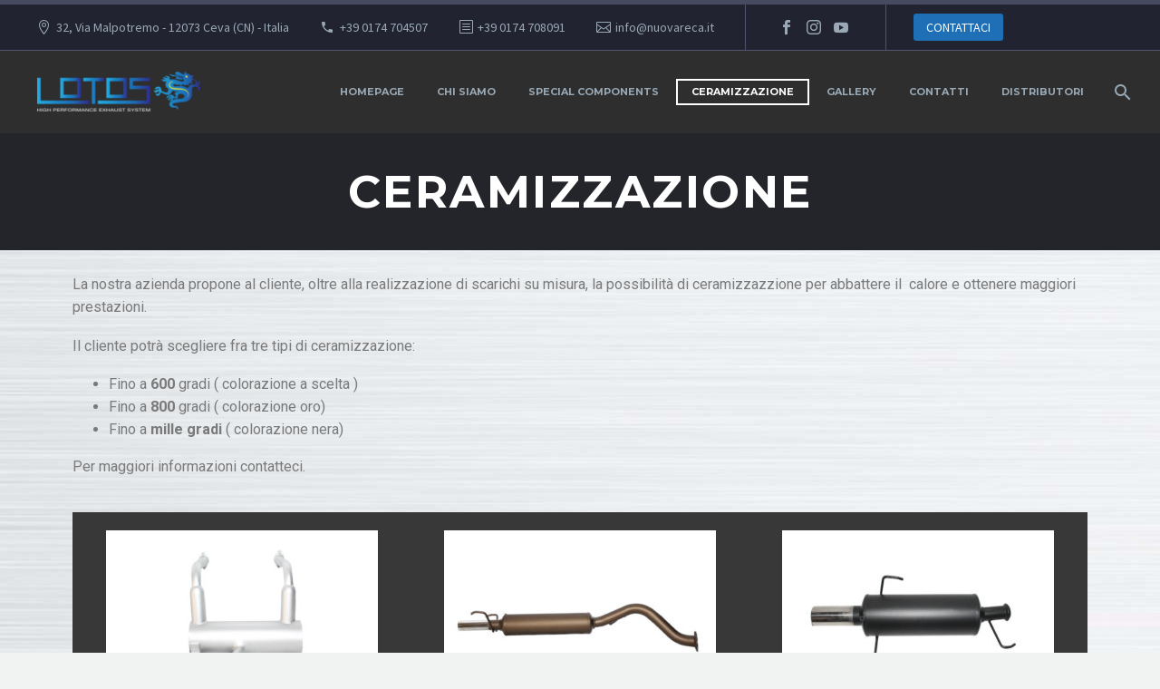

--- FILE ---
content_type: text/html; charset=UTF-8
request_url: https://nuovarecalotos.it/ceramizzazione/
body_size: 22120
content:
<!DOCTYPE html>
<!--[if IE 7]>
<html class="ie ie7" lang="it-IT" xmlns:og="http://ogp.me/ns#" xmlns:fb="http://ogp.me/ns/fb#">
<![endif]-->
<!--[if IE 8]>
<html class="ie ie8" lang="it-IT" xmlns:og="http://ogp.me/ns#" xmlns:fb="http://ogp.me/ns/fb#">
<![endif]-->
<!--[if !(IE 7) | !(IE 8) ]><!-->
<html lang="it-IT" xmlns:og="http://ogp.me/ns#" xmlns:fb="http://ogp.me/ns/fb#">
<!--<![endif]-->
<head>
	<meta charset="UTF-8">
	<meta name="viewport" content="width=device-width, initial-scale=1.0" />
	<link rel="profile" href="http://gmpg.org/xfn/11">
	<link rel="pingback" href="https://nuovarecalotos.it/xmlrpc.php">
	<meta name='robots' content='index, follow, max-image-preview:large, max-snippet:-1, max-video-preview:-1' />

	<!-- This site is optimized with the Yoast SEO plugin v19.5.1 - https://yoast.com/wordpress/plugins/seo/ -->
	<title>CERAMIZZAZIONE - Nuova Reca Lotos</title>
	<link rel="canonical" href="https://nuovarecalotos.it/ceramizzazione/" />
	<meta property="og:locale" content="it_IT" />
	<meta property="og:type" content="article" />
	<meta property="og:title" content="CERAMIZZAZIONE - Nuova Reca Lotos" />
	<meta property="og:description" content="La nostra azienda propone al cliente, oltre alla realizzazione di scarichi su misura, la possibilità di ceramizzazzione per abbattere il ..." />
	<meta property="og:url" content="https://nuovarecalotos.it/ceramizzazione/" />
	<meta property="og:site_name" content="Nuova Reca Lotos" />
	<meta property="article:modified_time" content="2019-03-16T21:40:52+00:00" />
	<meta property="og:image" content="https://nuovarecalotos.it/wp-content/uploads/2019/03/IMG_9097-300x200.jpg" />
	<meta name="twitter:card" content="summary_large_image" />
	<script type="application/ld+json" class="yoast-schema-graph">{"@context":"https://schema.org","@graph":[{"@type":"WebPage","@id":"https://nuovarecalotos.it/ceramizzazione/","url":"https://nuovarecalotos.it/ceramizzazione/","name":"CERAMIZZAZIONE - Nuova Reca Lotos","isPartOf":{"@id":"https://nuovarecalotos.it/#website"},"primaryImageOfPage":{"@id":"https://nuovarecalotos.it/ceramizzazione/#primaryimage"},"image":{"@id":"https://nuovarecalotos.it/ceramizzazione/#primaryimage"},"thumbnailUrl":"https://nuovarecalotos.it/wp-content/uploads/2019/03/IMG_9097-300x200.jpg","datePublished":"2018-12-05T15:27:46+00:00","dateModified":"2019-03-16T21:40:52+00:00","breadcrumb":{"@id":"https://nuovarecalotos.it/ceramizzazione/#breadcrumb"},"inLanguage":"it-IT","potentialAction":[{"@type":"ReadAction","target":["https://nuovarecalotos.it/ceramizzazione/"]}]},{"@type":"ImageObject","inLanguage":"it-IT","@id":"https://nuovarecalotos.it/ceramizzazione/#primaryimage","url":"https://nuovarecalotos.it/wp-content/uploads/2019/03/IMG_9097.jpg","contentUrl":"https://nuovarecalotos.it/wp-content/uploads/2019/03/IMG_9097.jpg","width":1024,"height":683},{"@type":"BreadcrumbList","@id":"https://nuovarecalotos.it/ceramizzazione/#breadcrumb","itemListElement":[{"@type":"ListItem","position":1,"name":"Home","item":"https://nuovarecalotos.it/"},{"@type":"ListItem","position":2,"name":"CERAMIZZAZIONE"}]},{"@type":"WebSite","@id":"https://nuovarecalotos.it/#website","url":"https://nuovarecalotos.it/","name":"Nuova Reca Lotos","description":"","potentialAction":[{"@type":"SearchAction","target":{"@type":"EntryPoint","urlTemplate":"https://nuovarecalotos.it/?s={search_term_string}"},"query-input":"required name=search_term_string"}],"inLanguage":"it-IT"}]}</script>
	<!-- / Yoast SEO plugin. -->


<link rel='dns-prefetch' href='//fonts.googleapis.com' />
<link rel="alternate" type="application/rss+xml" title="Nuova Reca Lotos &raquo; Feed" href="https://nuovarecalotos.it/feed/" />
<link rel="alternate" type="application/rss+xml" title="Nuova Reca Lotos &raquo; Feed dei commenti" href="https://nuovarecalotos.it/comments/feed/" />
<script type="text/javascript">
/* <![CDATA[ */
window._wpemojiSettings = {"baseUrl":"https:\/\/s.w.org\/images\/core\/emoji\/15.0.3\/72x72\/","ext":".png","svgUrl":"https:\/\/s.w.org\/images\/core\/emoji\/15.0.3\/svg\/","svgExt":".svg","source":{"concatemoji":"https:\/\/nuovarecalotos.it\/wp-includes\/js\/wp-emoji-release.min.js?ver=6.6.4"}};
/*! This file is auto-generated */
!function(i,n){var o,s,e;function c(e){try{var t={supportTests:e,timestamp:(new Date).valueOf()};sessionStorage.setItem(o,JSON.stringify(t))}catch(e){}}function p(e,t,n){e.clearRect(0,0,e.canvas.width,e.canvas.height),e.fillText(t,0,0);var t=new Uint32Array(e.getImageData(0,0,e.canvas.width,e.canvas.height).data),r=(e.clearRect(0,0,e.canvas.width,e.canvas.height),e.fillText(n,0,0),new Uint32Array(e.getImageData(0,0,e.canvas.width,e.canvas.height).data));return t.every(function(e,t){return e===r[t]})}function u(e,t,n){switch(t){case"flag":return n(e,"\ud83c\udff3\ufe0f\u200d\u26a7\ufe0f","\ud83c\udff3\ufe0f\u200b\u26a7\ufe0f")?!1:!n(e,"\ud83c\uddfa\ud83c\uddf3","\ud83c\uddfa\u200b\ud83c\uddf3")&&!n(e,"\ud83c\udff4\udb40\udc67\udb40\udc62\udb40\udc65\udb40\udc6e\udb40\udc67\udb40\udc7f","\ud83c\udff4\u200b\udb40\udc67\u200b\udb40\udc62\u200b\udb40\udc65\u200b\udb40\udc6e\u200b\udb40\udc67\u200b\udb40\udc7f");case"emoji":return!n(e,"\ud83d\udc26\u200d\u2b1b","\ud83d\udc26\u200b\u2b1b")}return!1}function f(e,t,n){var r="undefined"!=typeof WorkerGlobalScope&&self instanceof WorkerGlobalScope?new OffscreenCanvas(300,150):i.createElement("canvas"),a=r.getContext("2d",{willReadFrequently:!0}),o=(a.textBaseline="top",a.font="600 32px Arial",{});return e.forEach(function(e){o[e]=t(a,e,n)}),o}function t(e){var t=i.createElement("script");t.src=e,t.defer=!0,i.head.appendChild(t)}"undefined"!=typeof Promise&&(o="wpEmojiSettingsSupports",s=["flag","emoji"],n.supports={everything:!0,everythingExceptFlag:!0},e=new Promise(function(e){i.addEventListener("DOMContentLoaded",e,{once:!0})}),new Promise(function(t){var n=function(){try{var e=JSON.parse(sessionStorage.getItem(o));if("object"==typeof e&&"number"==typeof e.timestamp&&(new Date).valueOf()<e.timestamp+604800&&"object"==typeof e.supportTests)return e.supportTests}catch(e){}return null}();if(!n){if("undefined"!=typeof Worker&&"undefined"!=typeof OffscreenCanvas&&"undefined"!=typeof URL&&URL.createObjectURL&&"undefined"!=typeof Blob)try{var e="postMessage("+f.toString()+"("+[JSON.stringify(s),u.toString(),p.toString()].join(",")+"));",r=new Blob([e],{type:"text/javascript"}),a=new Worker(URL.createObjectURL(r),{name:"wpTestEmojiSupports"});return void(a.onmessage=function(e){c(n=e.data),a.terminate(),t(n)})}catch(e){}c(n=f(s,u,p))}t(n)}).then(function(e){for(var t in e)n.supports[t]=e[t],n.supports.everything=n.supports.everything&&n.supports[t],"flag"!==t&&(n.supports.everythingExceptFlag=n.supports.everythingExceptFlag&&n.supports[t]);n.supports.everythingExceptFlag=n.supports.everythingExceptFlag&&!n.supports.flag,n.DOMReady=!1,n.readyCallback=function(){n.DOMReady=!0}}).then(function(){return e}).then(function(){var e;n.supports.everything||(n.readyCallback(),(e=n.source||{}).concatemoji?t(e.concatemoji):e.wpemoji&&e.twemoji&&(t(e.twemoji),t(e.wpemoji)))}))}((window,document),window._wpemojiSettings);
/* ]]> */
</script>
<link rel='stylesheet' id='thegem-preloader-css' href='https://nuovarecalotos.it/wp-content/themes/thegem/css/thegem-preloader.css?ver=6.6.4' type='text/css' media='all' />
<style id='thegem-preloader-inline-css' type='text/css'>

		body:not(.compose-mode) .gem-icon-style-gradient span,
		body:not(.compose-mode) .gem-icon .gem-icon-half-1,
		body:not(.compose-mode) .gem-icon .gem-icon-half-2 {
			opacity: 0 !important;
			}
</style>
<link rel='stylesheet' id='thegem-reset-css' href='https://nuovarecalotos.it/wp-content/themes/thegem/css/thegem-reset.css?ver=6.6.4' type='text/css' media='all' />
<link rel='stylesheet' id='thegem-grid-css' href='https://nuovarecalotos.it/wp-content/themes/thegem/css/thegem-grid.css?ver=6.6.4' type='text/css' media='all' />
<link rel='stylesheet' id='thegem-header-css' href='https://nuovarecalotos.it/wp-content/themes/thegem/css/thegem-header.css?ver=6.6.4' type='text/css' media='all' />
<link rel='stylesheet' id='thegem-style-css' href='https://nuovarecalotos.it/wp-content/themes/thegem/style.css?ver=6.6.4' type='text/css' media='all' />
<link rel='stylesheet' id='thegem-widgets-css' href='https://nuovarecalotos.it/wp-content/themes/thegem/css/thegem-widgets.css?ver=6.6.4' type='text/css' media='all' />
<link rel='stylesheet' id='thegem-new-css-css' href='https://nuovarecalotos.it/wp-content/themes/thegem/css/thegem-new-css.css?ver=6.6.4' type='text/css' media='all' />
<link rel='stylesheet' id='perevazka-css-css-css' href='https://nuovarecalotos.it/wp-content/themes/thegem/css/thegem-perevazka-css.css?ver=6.6.4' type='text/css' media='all' />
<link rel='stylesheet' id='thegem-google-fonts-css' href='//fonts.googleapis.com/css?family=Source+Sans+Pro%3A200%2C200italic%2C300%2C300italic%2C400%2C400italic%2C600%2C600italic%2C700%2C700italic%2C900%2C900italic%7CMontserrat%3A100%2C100italic%2C200%2C200italic%2C300%2C300italic%2C400%2C400italic%2C500%2C500italic%2C600%2C600italic%2C700%2C700italic%2C800%2C800italic%2C900%2C900italic&#038;subset=cyrillic%2Ccyrillic-ext%2Cgreek%2Cgreek-ext%2Clatin%2Clatin-ext%2Cvietnamese&#038;ver=6.6.4' type='text/css' media='all' />
<link rel='stylesheet' id='thegem-custom-css' href='https://nuovarecalotos.it/wp-content/themes/thegem/css/custom-qZWcC180.css?ver=6.6.4' type='text/css' media='all' />
<style id='thegem-custom-inline-css' type='text/css'>
#page-title {background-color: #24252b;padding-top: 30px;padding-bottom: 30px;}#page-title h1,#page-title .title-rich-content {color: #ffffff;}.page-title-excerpt {color: #ffffff;margin-top: 18px;}#page-title .page-title-title {}.page-title-inner,body .breadcrumbs{padding-left: 0px;padding-right: 0px;}body .page-title-block .breadcrumbs-container{	text-align: center;}.page-breadcrumbs ul li a,.page-breadcrumbs ul li:not(:last-child):after{	color: #99A9B5FF;}.page-breadcrumbs ul li{	color: #3C3950FF;}.page-breadcrumbs ul li a:hover{	color: #3C3950FF;}.block-content {padding-top: 135px;}.block-content:last-of-type {padding-bottom: 110px;}#top-area {	display: block;}@media (max-width: 991px) {#page-title {padding-top: 30px;padding-bottom: 30px;}.page-title-inner, body .breadcrumbs{padding-left: 0px;padding-right: 0px;}.page-title-excerpt {margin-top: 18px;}#page-title .page-title-title {margin-top: 0px;}.block-content {}.block-content:last-of-type {}#top-area {	display: block;}}@media (max-width: 767px) {#page-title {padding-top: 30px;padding-bottom: 30px;}.page-title-inner,body .breadcrumbs{padding-left: 0px;padding-right: 0px;}.page-title-excerpt {margin-top: 18px;}#page-title .page-title-title {margin-top: 0px;}.block-content {}.block-content:last-of-type {}#top-area {	display: none;}}
</style>
<link rel='stylesheet' id='thegem-additional-blog-1-css' href='https://nuovarecalotos.it/wp-content/themes/thegem/css/thegem-additional-blog-1.css?ver=6.6.4' type='text/css' media='all' />
<link rel='stylesheet' id='jquery-fancybox-css' href='https://nuovarecalotos.it/wp-content/themes/thegem/js/fancyBox/jquery.fancybox.min.css?ver=6.6.4' type='text/css' media='all' />
<link rel='stylesheet' id='thegem-vc_elements-css' href='https://nuovarecalotos.it/wp-content/themes/thegem/css/thegem-vc_elements.css?ver=6.6.4' type='text/css' media='all' />
<style id='wp-emoji-styles-inline-css' type='text/css'>

	img.wp-smiley, img.emoji {
		display: inline !important;
		border: none !important;
		box-shadow: none !important;
		height: 1em !important;
		width: 1em !important;
		margin: 0 0.07em !important;
		vertical-align: -0.1em !important;
		background: none !important;
		padding: 0 !important;
	}
</style>
<style id='classic-theme-styles-inline-css' type='text/css'>
/*! This file is auto-generated */
.wp-block-button__link{color:#fff;background-color:#32373c;border-radius:9999px;box-shadow:none;text-decoration:none;padding:calc(.667em + 2px) calc(1.333em + 2px);font-size:1.125em}.wp-block-file__button{background:#32373c;color:#fff;text-decoration:none}
</style>
<style id='global-styles-inline-css' type='text/css'>
:root{--wp--preset--aspect-ratio--square: 1;--wp--preset--aspect-ratio--4-3: 4/3;--wp--preset--aspect-ratio--3-4: 3/4;--wp--preset--aspect-ratio--3-2: 3/2;--wp--preset--aspect-ratio--2-3: 2/3;--wp--preset--aspect-ratio--16-9: 16/9;--wp--preset--aspect-ratio--9-16: 9/16;--wp--preset--color--black: #000000;--wp--preset--color--cyan-bluish-gray: #abb8c3;--wp--preset--color--white: #ffffff;--wp--preset--color--pale-pink: #f78da7;--wp--preset--color--vivid-red: #cf2e2e;--wp--preset--color--luminous-vivid-orange: #ff6900;--wp--preset--color--luminous-vivid-amber: #fcb900;--wp--preset--color--light-green-cyan: #7bdcb5;--wp--preset--color--vivid-green-cyan: #00d084;--wp--preset--color--pale-cyan-blue: #8ed1fc;--wp--preset--color--vivid-cyan-blue: #0693e3;--wp--preset--color--vivid-purple: #9b51e0;--wp--preset--gradient--vivid-cyan-blue-to-vivid-purple: linear-gradient(135deg,rgba(6,147,227,1) 0%,rgb(155,81,224) 100%);--wp--preset--gradient--light-green-cyan-to-vivid-green-cyan: linear-gradient(135deg,rgb(122,220,180) 0%,rgb(0,208,130) 100%);--wp--preset--gradient--luminous-vivid-amber-to-luminous-vivid-orange: linear-gradient(135deg,rgba(252,185,0,1) 0%,rgba(255,105,0,1) 100%);--wp--preset--gradient--luminous-vivid-orange-to-vivid-red: linear-gradient(135deg,rgba(255,105,0,1) 0%,rgb(207,46,46) 100%);--wp--preset--gradient--very-light-gray-to-cyan-bluish-gray: linear-gradient(135deg,rgb(238,238,238) 0%,rgb(169,184,195) 100%);--wp--preset--gradient--cool-to-warm-spectrum: linear-gradient(135deg,rgb(74,234,220) 0%,rgb(151,120,209) 20%,rgb(207,42,186) 40%,rgb(238,44,130) 60%,rgb(251,105,98) 80%,rgb(254,248,76) 100%);--wp--preset--gradient--blush-light-purple: linear-gradient(135deg,rgb(255,206,236) 0%,rgb(152,150,240) 100%);--wp--preset--gradient--blush-bordeaux: linear-gradient(135deg,rgb(254,205,165) 0%,rgb(254,45,45) 50%,rgb(107,0,62) 100%);--wp--preset--gradient--luminous-dusk: linear-gradient(135deg,rgb(255,203,112) 0%,rgb(199,81,192) 50%,rgb(65,88,208) 100%);--wp--preset--gradient--pale-ocean: linear-gradient(135deg,rgb(255,245,203) 0%,rgb(182,227,212) 50%,rgb(51,167,181) 100%);--wp--preset--gradient--electric-grass: linear-gradient(135deg,rgb(202,248,128) 0%,rgb(113,206,126) 100%);--wp--preset--gradient--midnight: linear-gradient(135deg,rgb(2,3,129) 0%,rgb(40,116,252) 100%);--wp--preset--font-size--small: 13px;--wp--preset--font-size--medium: 20px;--wp--preset--font-size--large: 36px;--wp--preset--font-size--x-large: 42px;--wp--preset--spacing--20: 0.44rem;--wp--preset--spacing--30: 0.67rem;--wp--preset--spacing--40: 1rem;--wp--preset--spacing--50: 1.5rem;--wp--preset--spacing--60: 2.25rem;--wp--preset--spacing--70: 3.38rem;--wp--preset--spacing--80: 5.06rem;--wp--preset--shadow--natural: 6px 6px 9px rgba(0, 0, 0, 0.2);--wp--preset--shadow--deep: 12px 12px 50px rgba(0, 0, 0, 0.4);--wp--preset--shadow--sharp: 6px 6px 0px rgba(0, 0, 0, 0.2);--wp--preset--shadow--outlined: 6px 6px 0px -3px rgba(255, 255, 255, 1), 6px 6px rgba(0, 0, 0, 1);--wp--preset--shadow--crisp: 6px 6px 0px rgba(0, 0, 0, 1);}:where(.is-layout-flex){gap: 0.5em;}:where(.is-layout-grid){gap: 0.5em;}body .is-layout-flex{display: flex;}.is-layout-flex{flex-wrap: wrap;align-items: center;}.is-layout-flex > :is(*, div){margin: 0;}body .is-layout-grid{display: grid;}.is-layout-grid > :is(*, div){margin: 0;}:where(.wp-block-columns.is-layout-flex){gap: 2em;}:where(.wp-block-columns.is-layout-grid){gap: 2em;}:where(.wp-block-post-template.is-layout-flex){gap: 1.25em;}:where(.wp-block-post-template.is-layout-grid){gap: 1.25em;}.has-black-color{color: var(--wp--preset--color--black) !important;}.has-cyan-bluish-gray-color{color: var(--wp--preset--color--cyan-bluish-gray) !important;}.has-white-color{color: var(--wp--preset--color--white) !important;}.has-pale-pink-color{color: var(--wp--preset--color--pale-pink) !important;}.has-vivid-red-color{color: var(--wp--preset--color--vivid-red) !important;}.has-luminous-vivid-orange-color{color: var(--wp--preset--color--luminous-vivid-orange) !important;}.has-luminous-vivid-amber-color{color: var(--wp--preset--color--luminous-vivid-amber) !important;}.has-light-green-cyan-color{color: var(--wp--preset--color--light-green-cyan) !important;}.has-vivid-green-cyan-color{color: var(--wp--preset--color--vivid-green-cyan) !important;}.has-pale-cyan-blue-color{color: var(--wp--preset--color--pale-cyan-blue) !important;}.has-vivid-cyan-blue-color{color: var(--wp--preset--color--vivid-cyan-blue) !important;}.has-vivid-purple-color{color: var(--wp--preset--color--vivid-purple) !important;}.has-black-background-color{background-color: var(--wp--preset--color--black) !important;}.has-cyan-bluish-gray-background-color{background-color: var(--wp--preset--color--cyan-bluish-gray) !important;}.has-white-background-color{background-color: var(--wp--preset--color--white) !important;}.has-pale-pink-background-color{background-color: var(--wp--preset--color--pale-pink) !important;}.has-vivid-red-background-color{background-color: var(--wp--preset--color--vivid-red) !important;}.has-luminous-vivid-orange-background-color{background-color: var(--wp--preset--color--luminous-vivid-orange) !important;}.has-luminous-vivid-amber-background-color{background-color: var(--wp--preset--color--luminous-vivid-amber) !important;}.has-light-green-cyan-background-color{background-color: var(--wp--preset--color--light-green-cyan) !important;}.has-vivid-green-cyan-background-color{background-color: var(--wp--preset--color--vivid-green-cyan) !important;}.has-pale-cyan-blue-background-color{background-color: var(--wp--preset--color--pale-cyan-blue) !important;}.has-vivid-cyan-blue-background-color{background-color: var(--wp--preset--color--vivid-cyan-blue) !important;}.has-vivid-purple-background-color{background-color: var(--wp--preset--color--vivid-purple) !important;}.has-black-border-color{border-color: var(--wp--preset--color--black) !important;}.has-cyan-bluish-gray-border-color{border-color: var(--wp--preset--color--cyan-bluish-gray) !important;}.has-white-border-color{border-color: var(--wp--preset--color--white) !important;}.has-pale-pink-border-color{border-color: var(--wp--preset--color--pale-pink) !important;}.has-vivid-red-border-color{border-color: var(--wp--preset--color--vivid-red) !important;}.has-luminous-vivid-orange-border-color{border-color: var(--wp--preset--color--luminous-vivid-orange) !important;}.has-luminous-vivid-amber-border-color{border-color: var(--wp--preset--color--luminous-vivid-amber) !important;}.has-light-green-cyan-border-color{border-color: var(--wp--preset--color--light-green-cyan) !important;}.has-vivid-green-cyan-border-color{border-color: var(--wp--preset--color--vivid-green-cyan) !important;}.has-pale-cyan-blue-border-color{border-color: var(--wp--preset--color--pale-cyan-blue) !important;}.has-vivid-cyan-blue-border-color{border-color: var(--wp--preset--color--vivid-cyan-blue) !important;}.has-vivid-purple-border-color{border-color: var(--wp--preset--color--vivid-purple) !important;}.has-vivid-cyan-blue-to-vivid-purple-gradient-background{background: var(--wp--preset--gradient--vivid-cyan-blue-to-vivid-purple) !important;}.has-light-green-cyan-to-vivid-green-cyan-gradient-background{background: var(--wp--preset--gradient--light-green-cyan-to-vivid-green-cyan) !important;}.has-luminous-vivid-amber-to-luminous-vivid-orange-gradient-background{background: var(--wp--preset--gradient--luminous-vivid-amber-to-luminous-vivid-orange) !important;}.has-luminous-vivid-orange-to-vivid-red-gradient-background{background: var(--wp--preset--gradient--luminous-vivid-orange-to-vivid-red) !important;}.has-very-light-gray-to-cyan-bluish-gray-gradient-background{background: var(--wp--preset--gradient--very-light-gray-to-cyan-bluish-gray) !important;}.has-cool-to-warm-spectrum-gradient-background{background: var(--wp--preset--gradient--cool-to-warm-spectrum) !important;}.has-blush-light-purple-gradient-background{background: var(--wp--preset--gradient--blush-light-purple) !important;}.has-blush-bordeaux-gradient-background{background: var(--wp--preset--gradient--blush-bordeaux) !important;}.has-luminous-dusk-gradient-background{background: var(--wp--preset--gradient--luminous-dusk) !important;}.has-pale-ocean-gradient-background{background: var(--wp--preset--gradient--pale-ocean) !important;}.has-electric-grass-gradient-background{background: var(--wp--preset--gradient--electric-grass) !important;}.has-midnight-gradient-background{background: var(--wp--preset--gradient--midnight) !important;}.has-small-font-size{font-size: var(--wp--preset--font-size--small) !important;}.has-medium-font-size{font-size: var(--wp--preset--font-size--medium) !important;}.has-large-font-size{font-size: var(--wp--preset--font-size--large) !important;}.has-x-large-font-size{font-size: var(--wp--preset--font-size--x-large) !important;}
:where(.wp-block-post-template.is-layout-flex){gap: 1.25em;}:where(.wp-block-post-template.is-layout-grid){gap: 1.25em;}
:where(.wp-block-columns.is-layout-flex){gap: 2em;}:where(.wp-block-columns.is-layout-grid){gap: 2em;}
:root :where(.wp-block-pullquote){font-size: 1.5em;line-height: 1.6;}
</style>
<link rel='stylesheet' id='contact-form-7-css' href='https://nuovarecalotos.it/wp-content/plugins/contact-form-7/includes/css/styles.css?ver=5.6.2' type='text/css' media='all' />
<link rel='stylesheet' id='essential_addons_elementor-css-css' href='https://nuovarecalotos.it/wp-content/plugins/essential-addons-elementor-pro/assets/css/essential-addons-elementor.css?ver=6.6.4' type='text/css' media='all' />
<link rel='stylesheet' id='essential_addons_lightbox-css-css' href='https://nuovarecalotos.it/wp-content/plugins/essential-addons-elementor-pro/assets/css/lity.min.css?ver=6.6.4' type='text/css' media='all' />
<link rel='stylesheet' id='essential_addons_flipster-css-css' href='https://nuovarecalotos.it/wp-content/plugins/essential-addons-elementor-pro/assets/flip-carousel/jquery.flipster.min.css?ver=6.6.4' type='text/css' media='all' />
<link rel='stylesheet' id='essential_addons_odometer-css-css' href='https://nuovarecalotos.it/wp-content/plugins/essential-addons-elementor-pro/assets/css/odometer-theme-default.css?ver=6.6.4' type='text/css' media='all' />
<link rel='stylesheet' id='essential_addons_elementor-image-comp-css-css' href='https://nuovarecalotos.it/wp-content/plugins/essential-addons-elementor-pro/assets/css/twentytwenty.css?ver=6.6.4' type='text/css' media='all' />
<link rel='stylesheet' id='essential_addons_interactive-card-css-css' href='https://nuovarecalotos.it/wp-content/plugins/essential-addons-elementor-pro/assets/interactive-card/interactive-card.css?ver=6.6.4' type='text/css' media='all' />
<link rel='stylesheet' id='essential_addons_elementor-tooltipster-css' href='https://nuovarecalotos.it/wp-content/plugins/essential-addons-elementor-pro/assets/css/tooltipster.bundle.min.css?ver=6.6.4' type='text/css' media='all' />
<link rel='stylesheet' id='SFSIPLUSmainCss-css' href='https://nuovarecalotos.it/wp-content/plugins/ultimate-social-media-plus/css/sfsi-style.css?ver=3.7.1' type='text/css' media='all' />
<link rel='stylesheet' id='woof-css' href='https://nuovarecalotos.it/wp-content/plugins/woocommerce-products-filter/css/front.css?ver=1.3.7.1' type='text/css' media='all' />
<style id='woof-inline-css' type='text/css'>

.woof_products_top_panel li span, .woof_products_top_panel2 li span{background: url(https://nuovarecalotos.it/wp-content/plugins/woocommerce-products-filter/img/delete.png);background-size: 14px 14px;background-repeat: no-repeat;background-position: right;}
.woof_edit_view{
                    display: none;
                }

</style>
<link rel='stylesheet' id='chosen-drop-down-css' href='https://nuovarecalotos.it/wp-content/plugins/woocommerce-products-filter/js/chosen/chosen.min.css?ver=1.3.7.1' type='text/css' media='all' />
<link rel='stylesheet' id='plainoverlay-css' href='https://nuovarecalotos.it/wp-content/plugins/woocommerce-products-filter/css/plainoverlay.css?ver=1.3.7.1' type='text/css' media='all' />
<link rel='stylesheet' id='icheck-jquery-color-flat-css' href='https://nuovarecalotos.it/wp-content/plugins/woocommerce-products-filter/js/icheck/skins/flat/_all.css?ver=1.3.7.1' type='text/css' media='all' />
<link rel='stylesheet' id='icheck-jquery-color-square-css' href='https://nuovarecalotos.it/wp-content/plugins/woocommerce-products-filter/js/icheck/skins/square/_all.css?ver=1.3.7.1' type='text/css' media='all' />
<link rel='stylesheet' id='icheck-jquery-color-minimal-css' href='https://nuovarecalotos.it/wp-content/plugins/woocommerce-products-filter/js/icheck/skins/minimal/_all.css?ver=1.3.7.1' type='text/css' media='all' />
<link rel='stylesheet' id='woof_by_author_html_items-css' href='https://nuovarecalotos.it/wp-content/plugins/woocommerce-products-filter/ext/by_author/css/by_author.css?ver=1.3.7.1' type='text/css' media='all' />
<link rel='stylesheet' id='woof_by_instock_html_items-css' href='https://nuovarecalotos.it/wp-content/plugins/woocommerce-products-filter/ext/by_instock/css/by_instock.css?ver=1.3.7.1' type='text/css' media='all' />
<link rel='stylesheet' id='woof_by_onsales_html_items-css' href='https://nuovarecalotos.it/wp-content/plugins/woocommerce-products-filter/ext/by_onsales/css/by_onsales.css?ver=1.3.7.1' type='text/css' media='all' />
<link rel='stylesheet' id='woof_by_text_html_items-css' href='https://nuovarecalotos.it/wp-content/plugins/woocommerce-products-filter/ext/by_text/assets/css/front.css?ver=1.3.7.1' type='text/css' media='all' />
<link rel='stylesheet' id='woof_label_html_items-css' href='https://nuovarecalotos.it/wp-content/plugins/woocommerce-products-filter/ext/label/css/html_types/label.css?ver=1.3.7.1' type='text/css' media='all' />
<link rel='stylesheet' id='woof_select_radio_check_html_items-css' href='https://nuovarecalotos.it/wp-content/plugins/woocommerce-products-filter/ext/select_radio_check/css/html_types/select_radio_check.css?ver=1.3.7.1' type='text/css' media='all' />
<link rel='stylesheet' id='woof_sd_html_items_checkbox-css' href='https://nuovarecalotos.it/wp-content/plugins/woocommerce-products-filter/ext/smart_designer/css/elements/checkbox.css?ver=1.3.7.1' type='text/css' media='all' />
<link rel='stylesheet' id='woof_sd_html_items_radio-css' href='https://nuovarecalotos.it/wp-content/plugins/woocommerce-products-filter/ext/smart_designer/css/elements/radio.css?ver=1.3.7.1' type='text/css' media='all' />
<link rel='stylesheet' id='woof_sd_html_items_switcher-css' href='https://nuovarecalotos.it/wp-content/plugins/woocommerce-products-filter/ext/smart_designer/css/elements/switcher.css?ver=1.3.7.1' type='text/css' media='all' />
<link rel='stylesheet' id='woof_sd_html_items_color-css' href='https://nuovarecalotos.it/wp-content/plugins/woocommerce-products-filter/ext/smart_designer/css/elements/color.css?ver=1.3.7.1' type='text/css' media='all' />
<link rel='stylesheet' id='woof_sd_html_items_tooltip-css' href='https://nuovarecalotos.it/wp-content/plugins/woocommerce-products-filter/ext/smart_designer/css/tooltip.css?ver=1.3.7.1' type='text/css' media='all' />
<link rel='stylesheet' id='woof_sd_html_items_front-css' href='https://nuovarecalotos.it/wp-content/plugins/woocommerce-products-filter/ext/smart_designer/css/front.css?ver=1.3.7.1' type='text/css' media='all' />
<link rel='stylesheet' id='woof-switcher23-css' href='https://nuovarecalotos.it/wp-content/plugins/woocommerce-products-filter/css/switcher.css?ver=1.3.7.1' type='text/css' media='all' />
<style id='woocommerce-inline-inline-css' type='text/css'>
.woocommerce form .form-row .required { visibility: visible; }
</style>
<link rel='stylesheet' id='ep-elements-css' href='https://nuovarecalotos.it/wp-content/plugins/mega-woocommerce-addons-for-elementor/assets/css/ep-elements.css?ver=6.6.4' type='text/css' media='all' />
<link rel='stylesheet' id='thegem-woocommerce-minicart-css' href='https://nuovarecalotos.it/wp-content/themes/thegem/css/thegem-woocommerce-minicart.css?ver=6.6.4' type='text/css' media='all' />
<link rel='stylesheet' id='heateor_sss_frontend_css-css' href='https://nuovarecalotos.it/wp-content/plugins/sassy-social-share/public/css/sassy-social-share-public.css?ver=3.3.79' type='text/css' media='all' />
<style id='heateor_sss_frontend_css-inline-css' type='text/css'>
.heateor_sss_button_instagram span.heateor_sss_svg,a.heateor_sss_instagram span.heateor_sss_svg{background:radial-gradient(circle at 30% 107%,#fdf497 0,#fdf497 5%,#fd5949 45%,#d6249f 60%,#285aeb 90%)}.heateor_sss_horizontal_sharing .heateor_sss_svg,.heateor_sss_standard_follow_icons_container .heateor_sss_svg{color:#fff;border-width:0px;border-style:solid;border-color:transparent}.heateor_sss_horizontal_sharing .heateorSssTCBackground{color:#666}.heateor_sss_horizontal_sharing span.heateor_sss_svg:hover,.heateor_sss_standard_follow_icons_container span.heateor_sss_svg:hover{border-color:transparent;}.heateor_sss_vertical_sharing span.heateor_sss_svg,.heateor_sss_floating_follow_icons_container span.heateor_sss_svg{color:#fff;border-width:0px;border-style:solid;border-color:transparent;}.heateor_sss_vertical_sharing .heateorSssTCBackground{color:#666;}.heateor_sss_vertical_sharing span.heateor_sss_svg:hover,.heateor_sss_floating_follow_icons_container span.heateor_sss_svg:hover{border-color:transparent;}@media screen and (max-width:783px) {.heateor_sss_vertical_sharing{display:none!important}}
</style>
<link rel='stylesheet' id='tablepress-default-css' href='https://nuovarecalotos.it/wp-content/plugins/tablepress/css/build/default.css?ver=3.2.1' type='text/css' media='all' />
<link rel='stylesheet' id='jet-elements-css' href='https://nuovarecalotos.it/wp-content/plugins/jet-elements/assets/css/jet-elements.css?ver=2.2.6' type='text/css' media='all' />
<link rel='stylesheet' id='jet-elements-skin-css' href='https://nuovarecalotos.it/wp-content/plugins/jet-elements/assets/css/jet-elements-skin.css?ver=2.2.6' type='text/css' media='all' />
<link rel='stylesheet' id='elementor-icons-css' href='https://nuovarecalotos.it/wp-content/plugins/elementor/assets/lib/eicons/css/elementor-icons.min.css?ver=5.30.0' type='text/css' media='all' />
<link rel='stylesheet' id='elementor-frontend-css' href='https://nuovarecalotos.it/wp-content/plugins/elementor/assets/css/frontend.min.css?ver=3.23.3' type='text/css' media='all' />
<link rel='stylesheet' id='swiper-css' href='https://nuovarecalotos.it/wp-content/plugins/elementor/assets/lib/swiper/v8/css/swiper.min.css?ver=8.4.5' type='text/css' media='all' />
<link rel='stylesheet' id='elementor-pro-css' href='https://nuovarecalotos.it/wp-content/plugins/elementor-pro/assets/css/frontend.min.css?ver=3.23.2' type='text/css' media='all' />
<link rel='stylesheet' id='uael-frontend-css' href='https://nuovarecalotos.it/wp-content/plugins/ultimate-elementor/assets/min-css/uael-frontend.min.css?ver=1.7.3' type='text/css' media='all' />
<link rel='stylesheet' id='uael-woocommerce-css' href='https://nuovarecalotos.it/wp-content/plugins/ultimate-elementor/assets/min-css/uael-woocommerce.min.css?ver=1.7.3' type='text/css' media='all' />
<link rel='stylesheet' id='font-awesome-css' href='https://nuovarecalotos.it/wp-content/plugins/elementor/assets/lib/font-awesome/css/font-awesome.min.css?ver=4.7.0' type='text/css' media='all' />
<link rel='stylesheet' id='elementor-global-css' href='https://nuovarecalotos.it/wp-content/uploads/elementor/css/global.css?ver=1620642133' type='text/css' media='all' />
<link rel='stylesheet' id='elementor-post-517-css' href='https://nuovarecalotos.it/wp-content/uploads/elementor/css/post-517.css?ver=1758559687' type='text/css' media='all' />
<link rel='stylesheet' id='google-fonts-1-css' href='https://fonts.googleapis.com/css?family=Roboto%3A100%2C100italic%2C200%2C200italic%2C300%2C300italic%2C400%2C400italic%2C500%2C500italic%2C600%2C600italic%2C700%2C700italic%2C800%2C800italic%2C900%2C900italic%7CRoboto+Slab%3A100%2C100italic%2C200%2C200italic%2C300%2C300italic%2C400%2C400italic%2C500%2C500italic%2C600%2C600italic%2C700%2C700italic%2C800%2C800italic%2C900%2C900italic&#038;display=auto&#038;ver=6.6.4' type='text/css' media='all' />
<link rel='stylesheet' id='csshero-main-stylesheet-css' data-apply-prefixfree class="csshero-main-stylesheet-css"  href='https://nuovarecalotos.it#' type='text/css' media='all' />
<link rel="preconnect" href="https://fonts.gstatic.com/" crossorigin><script type="text/javascript"></script><script type="text/javascript">function fullHeightRow() {
			var fullHeight,
				offsetTop,
				element = document.getElementsByClassName('vc_row-o-full-height')[0];
			if (element) {
				fullHeight = window.innerHeight;
				offsetTop = window.pageYOffset + element.getBoundingClientRect().top;
				if (offsetTop < fullHeight) {
					fullHeight = 100 - offsetTop / (fullHeight / 100);
					element.style.minHeight = fullHeight + 'vh'
				}
			}
		}
		fullHeightRow();</script><!--[if lt IE 9]>
<script type="text/javascript" src="https://nuovarecalotos.it/wp-content/themes/thegem/js/html5.js?ver=3.7.3" id="html5-js"></script>
<![endif]-->
<script type="text/javascript" id="jquery-core-js-extra">
/* <![CDATA[ */
var uael_script = {"post_loader":"https:\/\/nuovarecalotos.it\/wp-content\/plugins\/ultimate-elementor\/assets\/img\/post-loader.gif","url":"https:\/\/nuovarecalotos.it\/wp-admin\/admin-ajax.php"};
var uael = {"ajax_url":"https:\/\/nuovarecalotos.it\/wp-admin\/admin-ajax.php","is_cart":"","is_single_product":"","view_cart":"View cart","cart_url":"https:\/\/nuovarecalotos.it\/carrello\/"};
/* ]]> */
</script>
<script type="text/javascript" src="https://nuovarecalotos.it/wp-includes/js/jquery/jquery.min.js?ver=3.7.1" id="jquery-core-js"></script>
<script type="text/javascript" src="https://nuovarecalotos.it/wp-includes/js/jquery/jquery-migrate.min.js?ver=3.4.1" id="jquery-migrate-js"></script>
<script type="text/javascript" id="woof-husky-js-extra">
/* <![CDATA[ */
var woof_husky_txt = {"ajax_url":"https:\/\/nuovarecalotos.it\/wp-admin\/admin-ajax.php","plugin_uri":"https:\/\/nuovarecalotos.it\/wp-content\/plugins\/woocommerce-products-filter\/ext\/by_text\/","loader":"https:\/\/nuovarecalotos.it\/wp-content\/plugins\/woocommerce-products-filter\/ext\/by_text\/assets\/img\/ajax-loader.gif","not_found":"Non \u00e8 stato trovato nulla!","prev":"Precedente","next":"Successivo","site_link":"https:\/\/nuovarecalotos.it","default_data":{"placeholder":"","behavior":"title","search_by_full_word":0,"autocomplete":1,"how_to_open_links":0,"taxonomy_compatibility":0,"sku_compatibility":0,"custom_fields":"","search_desc_variant":0,"view_text_length":10,"min_symbols":3,"max_posts":10,"image":"","notes_for_customer":"","template":"default","max_open_height":300,"page":0}};
/* ]]> */
</script>
<script type="text/javascript" src="https://nuovarecalotos.it/wp-content/plugins/woocommerce-products-filter/ext/by_text/assets/js/husky.js?ver=1.3.7.1" id="woof-husky-js"></script>
<link rel="https://api.w.org/" href="https://nuovarecalotos.it/wp-json/" /><link rel="alternate" title="JSON" type="application/json" href="https://nuovarecalotos.it/wp-json/wp/v2/pages/517" /><link rel="EditURI" type="application/rsd+xml" title="RSD" href="https://nuovarecalotos.it/xmlrpc.php?rsd" />
<meta name="generator" content="WordPress 6.6.4" />
<meta name="generator" content="WooCommerce 6.8.0" />
<link rel='shortlink' href='https://nuovarecalotos.it/?p=517' />
<link rel="alternate" title="oEmbed (JSON)" type="application/json+oembed" href="https://nuovarecalotos.it/wp-json/oembed/1.0/embed?url=https%3A%2F%2Fnuovarecalotos.it%2Fceramizzazione%2F" />
<link rel="alternate" title="oEmbed (XML)" type="text/xml+oembed" href="https://nuovarecalotos.it/wp-json/oembed/1.0/embed?url=https%3A%2F%2Fnuovarecalotos.it%2Fceramizzazione%2F&#038;format=xml" />
<!-- Google Tag Manager -->
<script>(function(w,d,s,l,i){w[l]=w[l]||[];w[l].push({'gtm.start':
new Date().getTime(),event:'gtm.js'});var f=d.getElementsByTagName(s)[0],
j=d.createElement(s),dl=l!='dataLayer'?'&l='+l:'';j.async=true;j.src=
'https://www.googletagmanager.com/gtm.js?id='+i+dl;f.parentNode.insertBefore(j,f);
})(window,document,'script','dataLayer','GTM-T25CC43');</script>
<!-- End Google Tag Manager --> 

<!-- Global site tag (gtag.js) - Google Ads: 670023698 -->
<script async src="https://www.googletagmanager.com/gtag/js?id=AW-670023698"></script>
<script>
  window.dataLayer = window.dataLayer || [];
  function gtag(){dataLayer.push(arguments);}
  gtag('js', new Date());

  gtag('config', 'AW-670023698');
</script>

<!-- Global site tag (gtag.js) - Google Analytics -->
<script async src="https://www.googletagmanager.com/gtag/js?id=UA-73664105-33"></script>
<script>
  window.dataLayer = window.dataLayer || [];
  function gtag(){dataLayer.push(arguments);}
  gtag('js', new Date());

  gtag('config', 'UA-73664105-33');
</script>
<!-- Google tag (gtag.js) -->

<script async src="https://www.googletagmanager.com/gtag/js?id=G-GE4G44CTJS"></script>
<script>
  window.dataLayer = window.dataLayer || [];
  function gtag(){dataLayer.push(arguments);}
  gtag('js', new Date());

  gtag('config', 'G-GE4G44CTJS');
</script>	<script>
		window.addEventListener("sfsi_plus_functions_loaded", function() {
			var body = document.getElementsByTagName('body')[0];
			// console.log(body);
			body.classList.add("sfsi_plus_3.53");
		})
		// window.addEventListener('sfsi_plus_functions_loaded',function(e) {
		// 	jQuery("body").addClass("sfsi_plus_3.53")
		// });
		jQuery(document).ready(function(e) {
			jQuery("body").addClass("sfsi_plus_3.53")
		});

		function sfsi_plus_processfurther(ref) {
			var feed_id = '[base64]';
			var feedtype = 8;
			var email = jQuery(ref).find('input[name="email"]').val();
			var filter = /^(([^<>()[\]\\.,;:\s@\"]+(\.[^<>()[\]\\.,;:\s@\"]+)*)|(\".+\"))@((\[[0-9]{1,3}\.[0-9]{1,3}\.[0-9]{1,3}\.[0-9]{1,3}\])|(([a-zA-Z\-0-9]+\.)+[a-zA-Z]{2,}))$/;
			if ((email != "Enter your email") && (filter.test(email))) {
				if (feedtype == "8") {
					var url = "https://api.follow.it/subscription-form/" + feed_id + "/" + feedtype;
					window.open(url, "popupwindow", "scrollbars=yes,width=1080,height=760");
					return true;
				}
			} else {
				alert("Please enter email address");
				jQuery(ref).find('input[name="email"]').focus();
				return false;
			}
		}
	</script>
	<style>
		.sfsi_plus_subscribe_Popinner {
			width: 100% !important;
			height: auto !important;
			border: 1px solid #b5b5b5 !important;
			padding: 18px 0px !important;
			background-color: #ffffff !important;
		}

		.sfsi_plus_subscribe_Popinner form {
			margin: 0 20px !important;
		}

		.sfsi_plus_subscribe_Popinner h5 {
			font-family: Helvetica,Arial,sans-serif !important;

			font-weight: bold !important;
			color: #000000 !important;
			font-size: 16px !important;
			text-align: center !important;
			margin: 0 0 10px !important;
			padding: 0 !important;
		}

		.sfsi_plus_subscription_form_field {
			margin: 5px 0 !important;
			width: 100% !important;
			display: inline-flex;
			display: -webkit-inline-flex;
		}

		.sfsi_plus_subscription_form_field input {
			width: 100% !important;
			padding: 10px 0px !important;
		}

		.sfsi_plus_subscribe_Popinner input[type=email] {
			font-family: Helvetica,Arial,sans-serif !important;

			font-style: normal !important;
			color:  !important;
			font-size: 14px !important;
			text-align: center !important;
		}

		.sfsi_plus_subscribe_Popinner input[type=email]::-webkit-input-placeholder {
			font-family: Helvetica,Arial,sans-serif !important;

			font-style: normal !important;
			color:  !important;
			font-size: 14px !important;
			text-align: center !important;
		}

		.sfsi_plus_subscribe_Popinner input[type=email]:-moz-placeholder {
			/* Firefox 18- */
			font-family: Helvetica,Arial,sans-serif !important;

			font-style: normal !important;
			color:  !important;
			font-size: 14px !important;
			text-align: center !important;
		}

		.sfsi_plus_subscribe_Popinner input[type=email]::-moz-placeholder {
			/* Firefox 19+ */
			font-family: Helvetica,Arial,sans-serif !important;

			font-style: normal !important;
			color:  !important;
			font-size: 14px !important;
			text-align: center !important;
		}

		.sfsi_plus_subscribe_Popinner input[type=email]:-ms-input-placeholder {
			font-family: Helvetica,Arial,sans-serif !important;

			font-style: normal !important;
			color:  !important;
			font-size: 14px !important;
			text-align: center !important;
		}

		.sfsi_plus_subscribe_Popinner input[type=submit] {
			font-family: Helvetica,Arial,sans-serif !important;

			font-weight: bold !important;
			color: #000000 !important;
			font-size: 16px !important;
			text-align: center !important;
			background-color: #dedede !important;
		}
	</style>
	<meta name="follow.[base64]" content="PFV1DtJ0E3rAg5CzrQvN"/>	<noscript><style>.woocommerce-product-gallery{ opacity: 1 !important; }</style></noscript>
	<meta name="generator" content="Elementor 3.23.3; features: additional_custom_breakpoints, e_lazyload; settings: css_print_method-external, google_font-enabled, font_display-auto">
			<style>
				.e-con.e-parent:nth-of-type(n+4):not(.e-lazyloaded):not(.e-no-lazyload),
				.e-con.e-parent:nth-of-type(n+4):not(.e-lazyloaded):not(.e-no-lazyload) * {
					background-image: none !important;
				}
				@media screen and (max-height: 1024px) {
					.e-con.e-parent:nth-of-type(n+3):not(.e-lazyloaded):not(.e-no-lazyload),
					.e-con.e-parent:nth-of-type(n+3):not(.e-lazyloaded):not(.e-no-lazyload) * {
						background-image: none !important;
					}
				}
				@media screen and (max-height: 640px) {
					.e-con.e-parent:nth-of-type(n+2):not(.e-lazyloaded):not(.e-no-lazyload),
					.e-con.e-parent:nth-of-type(n+2):not(.e-lazyloaded):not(.e-no-lazyload) * {
						background-image: none !important;
					}
				}
			</style>
			<link rel="icon" href="https://nuovarecalotos.it/wp-content/themes/thegem/images/favicon.ico" sizes="32x32" />
<link rel="icon" href="https://nuovarecalotos.it/wp-content/themes/thegem/images/favicon.ico" sizes="192x192" />
<link rel="apple-touch-icon" href="https://nuovarecalotos.it/wp-content/themes/thegem/images/favicon.ico" />
<meta name="msapplication-TileImage" content="https://nuovarecalotos.it/wp-content/themes/thegem/images/favicon.ico" />
<script>if(document.querySelector('[data-type="vc_custom-css"]')) {document.head.appendChild(document.querySelector('[data-type="vc_custom-css"]'));}</script>		<style type="text/css" id="wp-custom-css">
			@media (min-width: 1212px) {.container {
width: 1240px;
}
}

.elementor-23 .elementor-element.elementor-element-2fed078:not(.elementor-motion-effects-element-type-background), .elementor-23 .elementor-element.elementor-element-2fed078 > .elementor-motion-effects-container > .elementor-motion-effects-layer {
    background-color: rgba(0,0,0,0.71);
    z-index: 20000;
}



/* PRODUCT PAGE */
.single-product-content-left.col-sm-6.col-xs-12 {
display: none;
}

.block-content {
padding: 15px 0 0px;
}

hr {
margin-top: 14px;
margin-bottom: 14px;
border: 0;
border-top: 1px solid #11a9ee;
}

.socials-sharing.socials.socials-colored-hover {
display: none;
}

.product_title.light {
display: none;
}

/*
h4, h6 {
padding: 0px;
line-height: 0;
margin: 0;
}

.category-title {
line-height: 1.2;
}*/

/* Colonne visibili */
.col-sm-6 {
 display: block;
	min-width: 100%;
}

.related-products{
	display:none;
}

/* Footer */
#colophon {
    position: relative;
    padding: 10px 0 20px;
    background-position: 50% 0;
    background-size: cover;
    background-repeat: no-repeat;
}
/* elenco prodotti */
/*
.products .product-image-inner {
display: NONE;
position: relative;
overflow: hidden;
}*/

.inline-column {
  margin-top:10px;  
	margin-bottom: 10px;
}

.products.inline-row .product.inline-column {
max-width: 100%;
min-width: 200px;
}

.back-to-shop-button{
	display:none;
}



.before-products-list{
	display:none
}
/* SELETTORE MARCA-MODELLO */



@media (min-width: 320px) and (max-width: 480px) {
  
  .products.inline-row .product.inline-column {
max-width: 100%;
min-width: 94%;
		
}
	
	.inline-column {
    float: none;
    display: inline-block;
    text-align: center;
    vertical-align: top;
    margin: 5px;
		
}
}

#site-header-wrapper{
	height:auto !Important;
}
#site-header {
background-color: #2e2e2e !Important;
}

#woocommerce_layered_nav-7 {
margin-top: -8px;
	
}

.combobox-wrapper, #page .select2-container .select2-selection--single {
padding-right: 0px; 
border-radius: 0px;	
height: auto;
}

.combobox-wrapper{
	border:none !Important;
}

.products .category-overlay {
	 position: relative; 
	padding: 20px !important;
}

.products .product-category .category-title{
	margin:0px;
}
.category-count, .category-overlay-separator{
	display:none
}

.product-info{
	position:relative;
}

.product-title{
	position: absolute;
  top: 50%;
  left: 50%;
  margin-right: -50%;
  transform: translate(-50%, -70%);
padding:0px 10px;}

.product-template-default .product .elementor-widget-image img{
	max-height:350px !Important;
	width:auto;
}

#select2-product_cat-container{
	background: #dbdbdb;
}
.select2-container--default .select2-selection--single {
border: 1px solid #dfe5e8 !Important;
}

body.single-product #page{
	background:transparent !important;
}

.products .product-inner{
	background:transparent !Important;
	border:none;
}
.products .product-info{
	background:#fff;
	margin-top:20px
}

.products .product-image .woo-product-overlay {
background: rgba(255, 255, 255, 0);
}

/* VISUALIZZAZIONE CATEGORIE E PRODOTTO */
.category-overlay{
	min-height:120px !Important;
}

.product-dummy, .img-responsive {
display: none;
}

.products .product-inner {
background: #fff !Important;
border: none;
}
		</style>
		
		
</head>


<body class="page-template-default page page-id-517 theme-thegem sfsi_plus_actvite_theme_flat woocommerce-no-js elementor-default elementor-kit- elementor-page elementor-page-517">

	<script type="text/javascript">
		var gemSettings = {"isTouch":"","forcedLasyDisabled":"","tabletPortrait":"1","tabletLandscape":"","topAreaMobileDisable":"","parallaxDisabled":"","fillTopArea":"","themePath":"https:\/\/nuovarecalotos.it\/wp-content\/themes\/thegem","rootUrl":"https:\/\/nuovarecalotos.it","mobileEffectsEnabled":"","isRTL":""};
		(function() {
    function isTouchDevice() {
        return (('ontouchstart' in window) ||
            (navigator.MaxTouchPoints > 0) ||
            (navigator.msMaxTouchPoints > 0));
    }

    window.gemSettings.isTouch = isTouchDevice();

    function userAgentDetection() {
        var ua = navigator.userAgent.toLowerCase(),
        platform = navigator.platform.toLowerCase(),
        UA = ua.match(/(opera|ie|firefox|chrome|version)[\s\/:]([\w\d\.]+)?.*?(safari|version[\s\/:]([\w\d\.]+)|$)/) || [null, 'unknown', 0],
        mode = UA[1] == 'ie' && document.documentMode;

        window.gemBrowser = {
            name: (UA[1] == 'version') ? UA[3] : UA[1],
            version: UA[2],
            platform: {
                name: ua.match(/ip(?:ad|od|hone)/) ? 'ios' : (ua.match(/(?:webos|android)/) || platform.match(/mac|win|linux/) || ['other'])[0]
                }
        };
            }

    window.updateGemClientSize = function() {
        if (window.gemOptions == null || window.gemOptions == undefined) {
            window.gemOptions = {
                first: false,
                clientWidth: 0,
                clientHeight: 0,
                innerWidth: -1
            };
        }

        window.gemOptions.clientWidth = window.innerWidth || document.documentElement.clientWidth;
        if (document.body != null && !window.gemOptions.clientWidth) {
            window.gemOptions.clientWidth = document.body.clientWidth;
        }

        window.gemOptions.clientHeight = window.innerHeight || document.documentElement.clientHeight;
        if (document.body != null && !window.gemOptions.clientHeight) {
            window.gemOptions.clientHeight = document.body.clientHeight;
        }
    };

    window.updateGemInnerSize = function(width) {
        window.gemOptions.innerWidth = width != undefined ? width : (document.body != null ? document.body.clientWidth : 0);
    };

    userAgentDetection();
    window.updateGemClientSize(true);

    window.gemSettings.lasyDisabled = window.gemSettings.forcedLasyDisabled || (!window.gemSettings.mobileEffectsEnabled && (window.gemSettings.isTouch || window.gemOptions.clientWidth <= 800));
})();
		(function() {
    if (window.gemBrowser.name == 'safari') {
        try {
            var safariVersion = parseInt(window.gemBrowser.version);
        } catch(e) {
            var safariVersion = 0;
        }
        if (safariVersion >= 9) {
            window.gemSettings.parallaxDisabled = true;
            window.gemSettings.fillTopArea = true;
        }
    }
})();
		(function() {
    var fullwithData = {
        page: null,
        pageWidth: 0,
        pageOffset: {},
        fixVcRow: true,
        pagePaddingLeft: 0
    };

    function updateFullwidthData() {
        fullwithData.pageOffset = fullwithData.page.getBoundingClientRect();
        fullwithData.pageWidth = parseFloat(fullwithData.pageOffset.width);
        fullwithData.pagePaddingLeft = 0;

        if (fullwithData.page.className.indexOf('vertical-header') != -1) {
            fullwithData.pagePaddingLeft = 45;
            if (fullwithData.pageWidth >= 1600) {
                fullwithData.pagePaddingLeft = 360;
            }
            if (fullwithData.pageWidth < 980) {
                fullwithData.pagePaddingLeft = 0;
            }
        }
    }

    function gem_fix_fullwidth_position(element) {
        if (element == null) {
            return false;
        }

        if (fullwithData.page == null) {
            fullwithData.page = document.getElementById('page');
            updateFullwidthData();
        }

        /*if (fullwithData.pageWidth < 1170) {
            return false;
        }*/

        if (!fullwithData.fixVcRow) {
            return false;
        }

        if (element.previousElementSibling != null && element.previousElementSibling != undefined && element.previousElementSibling.className.indexOf('fullwidth-block') == -1) {
            var elementParentViewportOffset = element.previousElementSibling.getBoundingClientRect();
        } else {
            var elementParentViewportOffset = element.parentNode.getBoundingClientRect();
        }

        /*if (elementParentViewportOffset.top > window.gemOptions.clientHeight) {
            fullwithData.fixVcRow = false;
            return false;
        }*/

        if (element.className.indexOf('vc_row') != -1) {
            var elementMarginLeft = -21;
            var elementMarginRight = -21;
        } else {
            var elementMarginLeft = 0;
            var elementMarginRight = 0;
        }

        var offset = parseInt(fullwithData.pageOffset.left + 0.5) - parseInt((elementParentViewportOffset.left < 0 ? 0 : elementParentViewportOffset.left) + 0.5) - elementMarginLeft + fullwithData.pagePaddingLeft;
        var offsetKey = window.gemSettings.isRTL ? 'right' : 'left';

        element.style.position = 'relative';
        element.style[offsetKey] = offset + 'px';
        element.style.width = fullwithData.pageWidth - fullwithData.pagePaddingLeft + 'px';

        if (element.className.indexOf('vc_row') == -1) {
            element.setAttribute('data-fullwidth-updated', 1);
        }

        if (element.className.indexOf('vc_row') != -1 && !element.hasAttribute('data-vc-stretch-content')) {
            var el_full = element.parentNode.querySelector('.vc_row-full-width-before');
            var padding = -1 * offset;
            0 > padding && (padding = 0);
            var paddingRight = fullwithData.pageWidth - padding - el_full.offsetWidth + elementMarginLeft + elementMarginRight;
            0 > paddingRight && (paddingRight = 0);
            element.style.paddingLeft = padding + 'px';
            element.style.paddingRight = paddingRight + 'px';
        }
    }

    window.gem_fix_fullwidth_position = gem_fix_fullwidth_position;

    document.addEventListener('DOMContentLoaded', function() {
        var classes = [];

        if (window.gemSettings.isTouch) {
            document.body.classList.add('thegem-touch');
        }

        if (window.gemSettings.lasyDisabled && !window.gemSettings.forcedLasyDisabled) {
            document.body.classList.add('thegem-effects-disabled');
        }
    });

    if (window.gemSettings.parallaxDisabled) {
        var head  = document.getElementsByTagName('head')[0],
            link  = document.createElement('style');
        link.rel  = 'stylesheet';
        link.type = 'text/css';
        link.innerHTML = ".fullwidth-block.fullwidth-block-parallax-fixed .fullwidth-block-background { background-attachment: scroll !important; }";
        head.appendChild(link);
    }
})();

(function() {
    setTimeout(function() {
        var preloader = document.getElementById('page-preloader');
        if (preloader != null && preloader != undefined) {
            preloader.className += ' preloader-loaded';
        }
    }, window.pagePreloaderHideTime || 1000);
})();
	</script>
	


<div id="page" class="layout-fullwidth header-style-4">

			<a href="#page" class="scroll-top-button"></a>
	
	
					<div class="top-area-background top-area-scroll-hide">
				<div id="top-area" class="top-area top-area-style-default top-area-alignment-left">
	<div class="container">
		<div class="top-area-items inline-inside">
							<div class="top-area-block top-area-contacts"><div class="gem-contacts inline-inside"><div class="gem-contacts-item gem-contacts-address">32, Via Malpotremo - 12073 Ceva (CN) - Italia </div><div class="gem-contacts-item gem-contacts-phone"><a href="tel:+39 0174 704507">+39 0174 704507</a></div><div class="gem-contacts-item gem-contacts-fax">+39 0174 708091</div><div class="gem-contacts-item gem-contacts-email"><a href="mailto:info@nuovareca.it">info@nuovareca.it</a></div></div></div>
										<div class="top-area-block top-area-socials">			<div class="socials inline-inside">
															<a class="socials-item" href="https://www.facebook.com/nuovareca/"
						   target="_blank" title="Facebook"><i
									class="socials-item-icon facebook "></i></a>
																																						<a class="socials-item" href="https://www.instagram.com/nuovareca_lotos/"
						   target="_blank" title="Instagram"><i
									class="socials-item-icon instagram "></i></a>
																																																								<a class="socials-item" href="https://www.youtube.com/channel/UCoUpWhmOOqBY1vhCugtRi0g"
						   target="_blank" title="YouTube"><i
									class="socials-item-icon youtube "></i></a>
																																																																																																																																																																																																																																																																
			</div>
			</div>
										<div class="top-area-block top-area-menu">
																<div class="top-area-button"><div class="gem-button-container gem-button-position-inline thegem-button-6973de6471e2e9440"  ><a class="gem-button gem-button-size-tiny gem-button-style-flat gem-button-text-weight-normal gem-button-no-uppercase" data-ll-effect="drop-right-without-wrap" style="border-radius: 3px;" onmouseleave="" onmouseenter="" href="https://nuovarecalotos.it/contatti/" target="_self">CONTATTACI</a></div> </div>
									</div>
					</div>
	</div>
</div>
			</div>
		
		<div id="site-header-wrapper"  class="  " >
			
			
			<header id="site-header" class="site-header animated-header mobile-menu-layout-default" role="banner">
								
				<div class="header-background">
					<div class="container">
						<div class="header-main logo-position-left header-layout-default header-style-4">
																							<div class="site-title">
											<div class="site-logo" style="width:180px;">
			<a href="https://nuovarecalotos.it/" rel="home">
									<span class="logo"><img src="https://nuovarecalotos.it/wp-content/uploads/thegem-logos/logo_b1af1d2b1d30d4ce9a57b93b5d19c0dc_1x.png" srcset="https://nuovarecalotos.it/wp-content/uploads/thegem-logos/logo_b1af1d2b1d30d4ce9a57b93b5d19c0dc_1x.png 1x,https://nuovarecalotos.it/wp-content/uploads/thegem-logos/logo_b1af1d2b1d30d4ce9a57b93b5d19c0dc_2x.png 2x,https://nuovarecalotos.it/wp-content/uploads/thegem-logos/logo_b1af1d2b1d30d4ce9a57b93b5d19c0dc_3x.png 3x" alt="Nuova Reca Lotos" style="width:180px;" class="tgp-exclude default"/><img src="https://nuovarecalotos.it/wp-content/uploads/thegem-logos/logo_3d4d7f364750469de8cfa24236545a45_1x.png" srcset="https://nuovarecalotos.it/wp-content/uploads/thegem-logos/logo_3d4d7f364750469de8cfa24236545a45_1x.png 1x,https://nuovarecalotos.it/wp-content/uploads/thegem-logos/logo_3d4d7f364750469de8cfa24236545a45_2x.png 2x,https://nuovarecalotos.it/wp-content/uploads/thegem-logos/logo_3d4d7f364750469de8cfa24236545a45_3x.png 3x" alt="Nuova Reca Lotos" style="width:140px;" class="tgp-exclude small"/></span>
							</a>
		</div>
										</div>
																											<nav id="primary-navigation" class="site-navigation primary-navigation" role="navigation">
											<button class="menu-toggle dl-trigger">Primary Menu<span class="menu-line-1"></span><span class="menu-line-2"></span><span class="menu-line-3"></span></button>																							<ul id="primary-menu" class="nav-menu styled no-responsive dl-menu"><li id="menu-item-82" class="menu-item menu-item-type-post_type menu-item-object-page menu-item-home menu-item-82 megamenu-first-element"><a href="https://nuovarecalotos.it/">HOMEPAGE</a></li>
<li id="menu-item-115" class="menu-item menu-item-type-post_type menu-item-object-page menu-item-115 megamenu-enable megamenu-style-default megamenu-first-element"><a href="https://nuovarecalotos.it/chi-siamo/">CHI SIAMO</a></li>
<li id="menu-item-884" class="menu-item menu-item-type-custom menu-item-object-custom menu-item-884 megamenu-first-element"><a href="https://nuovarecalotos.it/categoria-prodotto/componenti-speciali/">SPECIAL COMPONENTS</a></li>
<li id="menu-item-523" class="menu-item menu-item-type-post_type menu-item-object-page current-menu-item page_item page-item-517 current_page_item menu-item-523 megamenu-first-element menu-item-active"><a href="https://nuovarecalotos.it/ceramizzazione/">CERAMIZZAZIONE</a></li>
<li id="menu-item-83" class="menu-item menu-item-type-post_type menu-item-object-page menu-item-has-children menu-item-parent menu-item-83 megamenu-first-element"><a href="https://nuovarecalotos.it/gallery/">GALLERY</a><span class="menu-item-parent-toggle"></span>
<ul class="sub-menu styled dl-submenu">
	<li id="menu-item-241" class="menu-item menu-item-type-post_type menu-item-object-page menu-item-241 megamenu-first-element"><a href="https://nuovarecalotos.it/video/">VIDEO</a></li>
</ul>
</li>
<li id="menu-item-91" class="menu-item menu-item-type-post_type menu-item-object-page menu-item-91 megamenu-first-element"><a href="https://nuovarecalotos.it/contatti/">CONTATTI</a></li>
<li id="menu-item-90" class="menu-item menu-item-type-post_type menu-item-object-page menu-item-90 megamenu-first-element"><a href="https://nuovarecalotos.it/distributori/">DISTRIBUTORI</a></li>
<li class="menu-item menu-item-search "><a href="#"></a><div class="minisearch "><form role="search" id="searchform" class="sf" action="https://nuovarecalotos.it/" method="GET"><input id="searchform-input" class="sf-input" type="text" placeholder="Search..." name="s"><span class="sf-submit-icon"></span><input id="searchform-submit" class="sf-submit" type="submit" value=""></form></div></li></ul>																																</nav>
																														</div>
					</div>
				</div>
			</header><!-- #site-header -->
					</div><!-- #site-header-wrapper -->

	
	
	<div id="main" class="site-main page__top-shadow visible">

<div id="main-content" class="main-content">

<div id="page-title" class="page-title-block page-title-alignment-center page-title-style-1 ">
						
						
						
						
						
						<div class="container"><div class="page-title-inner"><div class="page-title-title"><h1>  CERAMIZZAZIONE</h1></div></div></div>
						
					</div>
<div class="block-content">
	<div class="container">
		<div class="panel row">

			<div class="panel-center col-xs-12">
				<article id="post-517" class="post-517 page type-page status-publish">

					<div class="entry-content post-content">
                        
						
							
						
								<div data-elementor-type="wp-post" data-elementor-id="517" class="elementor elementor-517 elementor-bc-flex-widget" data-elementor-post-type="page">
						<section class="elementor-section elementor-top-section elementor-element elementor-element-6570e3c elementor-section-boxed elementor-section-height-default elementor-section-height-default" data-id="6570e3c" data-element_type="section">
						<div class="elementor-container elementor-column-gap-default">
					<div class="elementor-column elementor-col-100 elementor-top-column elementor-element elementor-element-beefbdb" data-id="beefbdb" data-element_type="column">
			<div class="elementor-widget-wrap elementor-element-populated">
						<div class="elementor-element elementor-element-82a5a36 elementor-widget elementor-widget-text-editor" data-id="82a5a36" data-element_type="widget" data-widget_type="text-editor.default">
				<div class="elementor-widget-container">
							<p>La nostra azienda propone al cliente, oltre alla realizzazione di scarichi su misura, la possibilità di ceramizzazzione per abbattere il<span class="Apple-converted-space">  </span>calore e ottenere maggiori prestazioni.<span class="Apple-converted-space"> </span></p><p>Il cliente potrà scegliere fra tre tipi di ceramizzazione:<span class="Apple-converted-space"> </span></p><ul><li>Fino a <strong>600</strong> gradi ( colorazione a scelta )<span class="Apple-converted-space"> </span></li><li>Fino a <strong>800</strong> gradi ( colorazione oro)<span class="Apple-converted-space"> </span></li><li>Fino a <strong>mille gradi</strong> ( colorazione nera)<span class="Apple-converted-space"> </span></li></ul><p>Per maggiori informazioni contatteci.</p>						</div>
				</div>
					</div>
		</div>
					</div>
		</section>
				<section class="elementor-section elementor-top-section elementor-element elementor-element-dbe1747 elementor-section-boxed elementor-section-height-default elementor-section-height-default" data-id="dbe1747" data-element_type="section">
						<div class="elementor-container elementor-column-gap-default">
					<div class="elementor-column elementor-col-100 elementor-top-column elementor-element elementor-element-2276ade" data-id="2276ade" data-element_type="column">
			<div class="elementor-widget-wrap elementor-element-populated">
						<div class="elementor-element elementor-element-8ba7ee3 elementor-widget elementor-widget-image-gallery" data-id="8ba7ee3" data-element_type="widget" data-widget_type="image-gallery.default">
				<div class="elementor-widget-container">
					<div class="elementor-image-gallery">
			<div id='gallery-1' class='gallery galleryid-517 gallery-columns-3 gallery-size-medium'><figure class='gallery-item'>
			<div class='gallery-icon landscape'>
				<a data-elementor-open-lightbox="yes" data-elementor-lightbox-slideshow="8ba7ee3" data-elementor-lightbox-title="IMG_9097" data-e-action-hash="#elementor-action%3Aaction%3Dlightbox%26settings%3DeyJpZCI6NTMyLCJ1cmwiOiJodHRwczpcL1wvbnVvdmFyZWNhbG90b3MuaXRcL3dwLWNvbnRlbnRcL3VwbG9hZHNcLzIwMTlcLzAzXC9JTUdfOTA5Ny5qcGciLCJzbGlkZXNob3ciOiI4YmE3ZWUzIn0%3D" href='https://nuovarecalotos.it/wp-content/uploads/2019/03/IMG_9097.jpg'><img fetchpriority="high" decoding="async" width="300" height="200" src="https://nuovarecalotos.it/wp-content/uploads/2019/03/IMG_9097-300x200.jpg" class="attachment-medium size-medium" alt="" srcset="https://nuovarecalotos.it/wp-content/uploads/2019/03/IMG_9097-300x200.jpg 300w, https://nuovarecalotos.it/wp-content/uploads/2019/03/IMG_9097-768x512.jpg 768w, https://nuovarecalotos.it/wp-content/uploads/2019/03/IMG_9097.jpg 1024w, https://nuovarecalotos.it/wp-content/uploads/2019/03/IMG_9097-100x67.jpg 100w" sizes="(max-width: 300px) 100vw, 300px" /></a>
			</div></figure><figure class='gallery-item'>
			<div class='gallery-icon landscape'>
				<a data-elementor-open-lightbox="yes" data-elementor-lightbox-slideshow="8ba7ee3" data-elementor-lightbox-title="IMG_9087" data-e-action-hash="#elementor-action%3Aaction%3Dlightbox%26settings%3DeyJpZCI6NTMxLCJ1cmwiOiJodHRwczpcL1wvbnVvdmFyZWNhbG90b3MuaXRcL3dwLWNvbnRlbnRcL3VwbG9hZHNcLzIwMTlcLzAzXC9JTUdfOTA4Ny5qcGciLCJzbGlkZXNob3ciOiI4YmE3ZWUzIn0%3D" href='https://nuovarecalotos.it/wp-content/uploads/2019/03/IMG_9087.jpg'><img decoding="async" width="300" height="200" src="https://nuovarecalotos.it/wp-content/uploads/2019/03/IMG_9087-300x200.jpg" class="attachment-medium size-medium" alt="" srcset="https://nuovarecalotos.it/wp-content/uploads/2019/03/IMG_9087-300x200.jpg 300w, https://nuovarecalotos.it/wp-content/uploads/2019/03/IMG_9087-768x512.jpg 768w, https://nuovarecalotos.it/wp-content/uploads/2019/03/IMG_9087.jpg 1024w, https://nuovarecalotos.it/wp-content/uploads/2019/03/IMG_9087-100x67.jpg 100w" sizes="(max-width: 300px) 100vw, 300px" /></a>
			</div></figure><figure class='gallery-item'>
			<div class='gallery-icon landscape'>
				<a data-elementor-open-lightbox="yes" data-elementor-lightbox-slideshow="8ba7ee3" data-elementor-lightbox-title="IMG_9107" data-e-action-hash="#elementor-action%3Aaction%3Dlightbox%26settings%3DeyJpZCI6NTMzLCJ1cmwiOiJodHRwczpcL1wvbnVvdmFyZWNhbG90b3MuaXRcL3dwLWNvbnRlbnRcL3VwbG9hZHNcLzIwMTlcLzAzXC9JTUdfOTEwNy5qcGciLCJzbGlkZXNob3ciOiI4YmE3ZWUzIn0%3D" href='https://nuovarecalotos.it/wp-content/uploads/2019/03/IMG_9107.jpg'><img decoding="async" width="300" height="200" src="https://nuovarecalotos.it/wp-content/uploads/2019/03/IMG_9107-300x200.jpg" class="attachment-medium size-medium" alt="" srcset="https://nuovarecalotos.it/wp-content/uploads/2019/03/IMG_9107-300x200.jpg 300w, https://nuovarecalotos.it/wp-content/uploads/2019/03/IMG_9107-768x512.jpg 768w, https://nuovarecalotos.it/wp-content/uploads/2019/03/IMG_9107.jpg 1024w, https://nuovarecalotos.it/wp-content/uploads/2019/03/IMG_9107-100x67.jpg 100w" sizes="(max-width: 300px) 100vw, 300px" /></a>
			</div></figure>
		</div>
		</div>
				</div>
				</div>
					</div>
		</div>
					</div>
		</section>
				</div>
							</div><!-- .entry-content -->

					
					
					
					
					
				</article><!-- #post-## -->

			</div>

			
		</div>

	</div>
</div><!-- .block-content -->

</div><!-- #main-content -->


		</div><!-- #main -->
		<div id="lazy-loading-point"></div>

														<footer id="colophon" class="site-footer" role="contentinfo">
				<div class="container">
					
<div class="row inline-row footer-widget-area" role="complementary">
	<div id="text-2" class="widget inline-column col-xs-12 count-1 widget_text"><h3 class="widget-title">NUOVA RECA MECCANICA &#038; C. sas</h3>			<div class="textwidget"><p>32, Via Malpotremo &#8211; 12073 Ceva (CN) &#8211; Italia   |   P.I. 02409220049    |    Tel. +39 0174 704507    |    Fax. +39 0174 708091    |    <a href="mailto:info@nuovareca.it">info@nuovareca.it</a></p>
<p>Norme e informativa sulla <a href="https://nuovarecalotos.it/privacy/">Privacy</a>     |    Informazioni sui <a href="https://nuovarecalotos.it/cookies/">cookies</a></p>
</div>
		</div></div><!-- .footer-widget-area -->
				</div>
			</footer><!-- #colophon -->
			
			
			<footer id="footer-nav" class="site-footer">
				<div class="container"><div class="row">

					<div class="col-md-3 col-md-push-9">
													<div id="footer-socials"><div class="socials inline-inside socials-colored">
																														<a href="https://www.facebook.com/nuovareca/" target="_blank" title="Facebook" class="socials-item"><i class="socials-item-icon facebook"></i></a>
																																																																														<a href="https://www.instagram.com/nuovareca_lotos/" target="_blank" title="Instagram" class="socials-item"><i class="socials-item-icon instagram"></i></a>
																																																																																																																				<a href="https://www.youtube.com/channel/UCoUpWhmOOqBY1vhCugtRi0g" target="_blank" title="YouTube" class="socials-item"><i class="socials-item-icon youtube"></i></a>
																																																																																																																																																																																																																																																																																																																																																																																																																																																																																																																																																																				</div></div><!-- #footer-socials -->
											</div>

					<div class="col-md-6">
											</div>

					<div class="col-md-3 col-md-pull-9"><div class="footer-site-info">2018 &copy; Copyright NUOVA RECA MECCANICA E C. S.A.S. | Design by <a href="https://www.00up.it">00up</a></div></div>

				</div></div>
			</footer><!-- #footer-nav -->
						
			</div><!-- #page -->

	
	<!-- Google Tag Manager (noscript) -->
<noscript><iframe src="https://www.googletagmanager.com/ns.html?id=GTM-T25CC43"
height="0" width="0" style="display:none;visibility:hidden"></iframe></noscript>
<!-- End Google Tag Manager (noscript) --><script>
	window.addEventListener('sfsi_plus_functions_loaded', function() {
		if (typeof sfsi_plus_responsive_toggle == 'function') {
			sfsi_plus_responsive_toggle(0);
			// console.log('sfsi_plus_responsive_toggle');
		}
	})
</script>

			<script type='text/javascript'>
				const lazyloadRunObserver = () => {
					const lazyloadBackgrounds = document.querySelectorAll( `.e-con.e-parent:not(.e-lazyloaded)` );
					const lazyloadBackgroundObserver = new IntersectionObserver( ( entries ) => {
						entries.forEach( ( entry ) => {
							if ( entry.isIntersecting ) {
								let lazyloadBackground = entry.target;
								if( lazyloadBackground ) {
									lazyloadBackground.classList.add( 'e-lazyloaded' );
								}
								lazyloadBackgroundObserver.unobserve( entry.target );
							}
						});
					}, { rootMargin: '200px 0px 200px 0px' } );
					lazyloadBackgrounds.forEach( ( lazyloadBackground ) => {
						lazyloadBackgroundObserver.observe( lazyloadBackground );
					} );
				};
				const events = [
					'DOMContentLoaded',
					'elementor/lazyload/observe',
				];
				events.forEach( ( event ) => {
					document.addEventListener( event, lazyloadRunObserver );
				} );
			</script>
				<script type="text/javascript">
		(function () {
			var c = document.body.className;
			c = c.replace(/woocommerce-no-js/, 'woocommerce-js');
			document.body.className = c;
		})();
	</script>
	<link rel='stylesheet' id='woof_sections_style-css' href='https://nuovarecalotos.it/wp-content/plugins/woocommerce-products-filter/ext/sections/css/sections.css?ver=1.3.7.1' type='text/css' media='all' />
<link rel='stylesheet' id='woof_tooltip-css-css' href='https://nuovarecalotos.it/wp-content/plugins/woocommerce-products-filter/js/tooltip/css/tooltipster.bundle.min.css?ver=1.3.7.1' type='text/css' media='all' />
<link rel='stylesheet' id='woof_tooltip-css-noir-css' href='https://nuovarecalotos.it/wp-content/plugins/woocommerce-products-filter/js/tooltip/css/plugins/tooltipster/sideTip/themes/tooltipster-sideTip-noir.min.css?ver=1.3.7.1' type='text/css' media='all' />
<link rel='stylesheet' id='ion.range-slider-css' href='https://nuovarecalotos.it/wp-content/plugins/woocommerce-products-filter/js/ion.range-slider/css/ion.rangeSlider.css?ver=1.3.7.1' type='text/css' media='all' />
<link rel='stylesheet' id='icons-fontawesome-css' href='https://nuovarecalotos.it/wp-content/themes/thegem/css/icons-fontawesome.css?ver=6.6.4' type='text/css' media='all' />
<link rel='stylesheet' id='woof-front-builder-css-css' href='https://nuovarecalotos.it/wp-content/plugins/woocommerce-products-filter/ext/front_builder/css/front-builder.css?ver=1.3.7.1' type='text/css' media='all' />
<link rel='stylesheet' id='woof-slideout-tab-css-css' href='https://nuovarecalotos.it/wp-content/plugins/woocommerce-products-filter/ext/slideout/css/jquery.tabSlideOut.css?ver=1.3.7.1' type='text/css' media='all' />
<link rel='stylesheet' id='woof-slideout-css-css' href='https://nuovarecalotos.it/wp-content/plugins/woocommerce-products-filter/ext/slideout/css/slideout.css?ver=1.3.7.1' type='text/css' media='all' />
<script type="text/javascript" src="https://nuovarecalotos.it/wp-content/themes/thegem/js/thegem-form-elements.js?ver=6.6.4" id="thegem-form-elements-js"></script>
<script type="text/javascript" src="https://nuovarecalotos.it/wp-content/themes/thegem/js/jquery.easing.js?ver=6.6.4" id="jquery-easing-js"></script>
<script type="text/javascript" src="https://nuovarecalotos.it/wp-content/themes/thegem/js/SmoothScroll.js?ver=6.6.4" id="SmoothScroll-js"></script>
<script type="text/javascript" src="https://nuovarecalotos.it/wp-content/themes/thegem/js/jquery.dlmenu.js?ver=6.6.4" id="jquery-dlmenu-js"></script>
<script type="text/javascript" id="thegem-menu-init-script-js-extra">
/* <![CDATA[ */
var thegem_dlmenu_settings = {"backLabel":"Back","showCurrentLabel":"Show this page"};
/* ]]> */
</script>
<script type="text/javascript" src="https://nuovarecalotos.it/wp-content/themes/thegem/js/thegem-menu_init.js?ver=6.6.4" id="thegem-menu-init-script-js"></script>
<script type="text/javascript" src="https://nuovarecalotos.it/wp-content/themes/thegem/js/thegem-header.js?ver=6.6.4" id="thegem-header-js"></script>
<script type="text/javascript" id="thegem-scripts-js-extra">
/* <![CDATA[ */
var thegem_scripts_data = {"ajax_url":"https:\/\/nuovarecalotos.it\/wp-admin\/admin-ajax.php","ajax_nonce":"d8b46f06db"};
/* ]]> */
</script>
<script type="text/javascript" src="https://nuovarecalotos.it/wp-content/themes/thegem/js/functions.js?ver=6.6.4" id="thegem-scripts-js"></script>
<script type="text/javascript" src="https://nuovarecalotos.it/wp-content/themes/thegem/js/fancyBox/jquery.mousewheel.pack.js?ver=6.6.4" id="jquery-mousewheel-js"></script>
<script type="text/javascript" src="https://nuovarecalotos.it/wp-content/themes/thegem/js/fancyBox/jquery.fancybox.min.js?ver=6.6.4" id="jquery-fancybox-js"></script>
<script type="text/javascript" src="https://nuovarecalotos.it/wp-content/themes/thegem/js/fancyBox/jquery.fancybox-init.js?ver=6.6.4" id="fancybox-init-script-js"></script>
<script type="text/javascript" src="https://nuovarecalotos.it/wp-includes/js/dist/vendor/wp-polyfill.min.js?ver=3.15.0" id="wp-polyfill-js"></script>
<script type="text/javascript" id="contact-form-7-js-extra">
/* <![CDATA[ */
var wpcf7 = {"api":{"root":"https:\/\/nuovarecalotos.it\/wp-json\/","namespace":"contact-form-7\/v1"}};
/* ]]> */
</script>
<script type="text/javascript" src="https://nuovarecalotos.it/wp-content/plugins/contact-form-7/includes/js/index.js?ver=5.6.2" id="contact-form-7-js"></script>
<script type="text/javascript" src="https://nuovarecalotos.it/wp-content/plugins/essential-addons-elementor-pro/assets/js/eael-scripts.js?ver=1.0" id="eael-scripts-js"></script>
<script type="text/javascript" src="https://nuovarecalotos.it/wp-content/plugins/essential-addons-elementor-pro/assets/js/fancy-text.js?ver=1.0" id="essential_addons_elementor-fancy-text-js-js"></script>
<script type="text/javascript" src="https://nuovarecalotos.it/wp-content/plugins/essential-addons-elementor-pro/assets/js/lity.min.js?ver=1.0" id="essential_addons_elementor-lightbox-js-js"></script>
<script type="text/javascript" src="https://nuovarecalotos.it/wp-content/plugins/essential-addons-elementor-pro/assets/js/countdown.min.js?ver=1.0" id="essential_addons_elementor-countdown-js-js"></script>
<script type="text/javascript" src="https://nuovarecalotos.it/wp-content/plugins/essential-addons-elementor-pro/assets/js/waypoints.min.js?ver=1.0" id="essential_addons_elementor-waypoints-js-js"></script>
<script type="text/javascript" src="https://nuovarecalotos.it/wp-content/plugins/essential-addons-elementor-pro/assets/js/odometer.min.js?ver=1.0" id="essential_addons_elementor-odometer-js-js"></script>
<script type="text/javascript" src="https://nuovarecalotos.it/wp-content/plugins/essential-addons-elementor-pro/assets/js/eael-instafeed.min.js?ver=1.0" id="essential_addons_elementor-instafeed-js-js"></script>
<script type="text/javascript" src="https://nuovarecalotos.it/wp-content/plugins/essential-addons-elementor-pro/assets/js/jquery.event.move.js?ver=1.0" id="essential_addons_elementor-image-comp-move-js-js"></script>
<script type="text/javascript" src="https://nuovarecalotos.it/wp-content/plugins/essential-addons-elementor-pro/assets/js/jquery.twentytwenty.js?ver=1.0" id="essential_addons_elementor-image-comp-js-js"></script>
<script type="text/javascript" src="https://nuovarecalotos.it/wp-content/plugins/essential-addons-elementor-pro/assets/flip-carousel/jquery.flipster.min.js?ver=1.0" id="essential_addons_elementor-flipster-js-js"></script>
<script type="text/javascript" src="https://nuovarecalotos.it/wp-content/plugins/essential-addons-elementor-pro/assets/interactive-card/interactive-card.min.js?ver=1.0" id="essential_addons_elementor-interactive-card-js-js"></script>
<script type="text/javascript" src="https://nuovarecalotos.it/wp-content/plugins/essential-addons-elementor-pro/assets/interactive-card/jquery.nicescroll.min.js?ver=1.0" id="essential_addons_elementor-nicescroll-js-js"></script>
<script type="text/javascript" src="https://nuovarecalotos.it/wp-content/plugins/essential-addons-elementor-pro/assets/js/masonry.min.js?ver=1.0" id="essential_addons_elementor-masonry-js-js"></script>
<script type="text/javascript" id="essential_addons_elementor-eael-load-more-js-js-extra">
/* <![CDATA[ */
var eaelPostGrid = {"ajaxurl":"https:\/\/nuovarecalotos.it\/wp-admin\/admin-ajax.php"};
/* ]]> */
</script>
<script type="text/javascript" src="https://nuovarecalotos.it/wp-content/plugins/essential-addons-elementor-pro/assets/js/eael-load-more.js?ver=1.0" id="essential_addons_elementor-eael-load-more-js-js"></script>
<script type="text/javascript" src="https://nuovarecalotos.it/wp-content/plugins/essential-addons-elementor-pro/assets/js/vertical-timeline.js?ver=1.0" id="essential_addons_elementor-vertical-timeline-js-js"></script>
<script type="text/javascript" src="https://nuovarecalotos.it/wp-content/plugins/essential-addons-elementor-pro/assets/js/jquery.tablesorter.min.js?ver=1.0" id="essential_addons_elementor-data-table-js-js"></script>
<script type="text/javascript" src="https://nuovarecalotos.it/wp-content/plugins/essential-addons-elementor-pro/assets/social-feeds/doT.min.js?ver=1.0" id="essential_addons_elementor-doT-js-js"></script>
<script type="text/javascript" src="https://nuovarecalotos.it/wp-content/plugins/essential-addons-elementor-pro/assets/social-feeds/moment.js?ver=1.0" id="essential_addons_elementor-moment-js-js"></script>
<script type="text/javascript" src="https://nuovarecalotos.it/wp-content/plugins/essential-addons-elementor-pro/assets/social-feeds/jquery.socialfeed.js?ver=1.0" id="essential_addons_elementor-socialfeed-js-js"></script>
<script type="text/javascript" src="https://nuovarecalotos.it/wp-content/plugins/essential-addons-elementor-pro/assets/social-feeds/codebird.js?ver=1.0" id="essential_addons_elementor-codebird-js-js"></script>
<script type="text/javascript" src="https://nuovarecalotos.it/wp-content/plugins/essential-addons-elementor-pro/assets/js/mixitup.min.js?ver=1.0" id="essential_addons_mixitup-js-js"></script>
<script type="text/javascript" src="https://nuovarecalotos.it/wp-content/plugins/essential-addons-elementor-pro/assets/js/jquery.magnific-popup.min.js?ver=1.0" id="essential_addons_magnific-popup-js-js"></script>
<script type="text/javascript" src="https://nuovarecalotos.it/wp-content/plugins/essential-addons-elementor-pro/assets/js/typed.min.js?ver=1.0" id="essential_addons_elementor-typed-js-js"></script>
<script type="text/javascript" id="essential_addons_elementor-post-list-js-extra">
/* <![CDATA[ */
var eaelPostList = {"ajax_url":"https:\/\/nuovarecalotos.it\/wp-admin\/admin-ajax.php"};
/* ]]> */
</script>
<script type="text/javascript" src="https://nuovarecalotos.it/wp-content/plugins/essential-addons-elementor-pro/assets/js/eael-post-list.js?ver=1.0" id="essential_addons_elementor-post-list-js"></script>
<script type="text/javascript" src="https://nuovarecalotos.it/wp-content/plugins/essential-addons-elementor-pro/assets/js/gmap.js?ver=1.0" id="essential_addons_elementor-gmap-js-js"></script>
<script type="text/javascript" id="essential_addons_elementor-mailchimp-js-js-extra">
/* <![CDATA[ */
var eaelMailchimp = {"ajax_url":"https:\/\/nuovarecalotos.it\/wp-admin\/admin-ajax.php"};
/* ]]> */
</script>
<script type="text/javascript" src="https://nuovarecalotos.it/wp-content/plugins/essential-addons-elementor-pro/assets/js/mailchimp.js?ver=1.0" id="essential_addons_elementor-mailchimp-js-js"></script>
<script type="text/javascript" src="https://nuovarecalotos.it/wp-content/plugins/essential-addons-elementor-pro/assets/js/one-page-nav.js?ver=1.0" id="essential_addons_elementor-one-page-nav-js-js"></script>
<script type="text/javascript" src="https://nuovarecalotos.it/wp-content/plugins/essential-addons-elementor-pro/assets/js/tipso.js?ver=1.0" id="essential_addons_elementor-image-hotspots-js-js"></script>
<script type="text/javascript" src="https://nuovarecalotos.it/wp-content/plugins/essential-addons-elementor-pro/assets/js/tooltipster.bundle.min.js?ver=1.0" id="essential_addons_elementor-tooltipster-js-js"></script>
<script type="text/javascript" src="https://nuovarecalotos.it/wp-content/plugins/essential-addons-elementor-pro/assets/js/loading-bar.min.js?ver=1.0" id="essential_addons_elementor-progress-bar-js"></script>
<script type="text/javascript" src="https://nuovarecalotos.it/wp-includes/js/jquery/ui/core.min.js?ver=1.13.3" id="jquery-ui-core-js"></script>
<script type="text/javascript" src="https://nuovarecalotos.it/wp-content/plugins/ultimate-social-media-plus/js/shuffle/modernizr.custom.min.js?ver=6.6.4" id="SFSIPLUSjqueryModernizr-js"></script>
<script type="text/javascript" id="SFSIPLUSCustomJs-js-extra">
/* <![CDATA[ */
var sfsi_plus_ajax_object = {"ajax_url":"https:\/\/nuovarecalotos.it\/wp-admin\/admin-ajax.php","plugin_url":"https:\/\/nuovarecalotos.it\/wp-content\/plugins\/ultimate-social-media-plus\/","rest_url":"https:\/\/nuovarecalotos.it\/wp-json\/"};
var sfsi_plus_links = {"admin_url":"https:\/\/nuovarecalotos.it\/wp-admin\/","plugin_dir_url":"https:\/\/nuovarecalotos.it\/wp-content\/plugins\/ultimate-social-media-plus\/","rest_url":"https:\/\/nuovarecalotos.it\/wp-json\/","pretty_perma":"yes"};
/* ]]> */
</script>
<script type="text/javascript" src="https://nuovarecalotos.it/wp-content/plugins/ultimate-social-media-plus/js/custom.js?ver=3.7.1" id="SFSIPLUSCustomJs-js"></script>
<script type="text/javascript" src="https://nuovarecalotos.it/wp-content/plugins/woocommerce/assets/js/jquery-blockui/jquery.blockUI.min.js?ver=2.7.0-wc.6.8.0" id="jquery-blockui-js"></script>
<script type="text/javascript" src="https://nuovarecalotos.it/wp-content/plugins/woocommerce/assets/js/js-cookie/js.cookie.min.js?ver=2.1.4-wc.6.8.0" id="js-cookie-js"></script>
<script type="text/javascript" id="woocommerce-js-extra">
/* <![CDATA[ */
var woocommerce_params = {"ajax_url":"\/wp-admin\/admin-ajax.php","wc_ajax_url":"\/?wc-ajax=%%endpoint%%"};
/* ]]> */
</script>
<script type="text/javascript" src="https://nuovarecalotos.it/wp-content/plugins/woocommerce/assets/js/frontend/woocommerce.min.js?ver=6.8.0" id="woocommerce-js"></script>
<script type="text/javascript" id="wc-cart-fragments-js-extra">
/* <![CDATA[ */
var wc_cart_fragments_params = {"ajax_url":"\/wp-admin\/admin-ajax.php","wc_ajax_url":"\/?wc-ajax=%%endpoint%%","cart_hash_key":"wc_cart_hash_caebf9a3a2751b293873d7519271eb63","fragment_name":"wc_fragments_caebf9a3a2751b293873d7519271eb63","request_timeout":"5000"};
/* ]]> */
</script>
<script type="text/javascript" src="https://nuovarecalotos.it/wp-content/plugins/woocommerce/assets/js/frontend/cart-fragments.min.js?ver=6.8.0" id="wc-cart-fragments-js"></script>
<script type="text/javascript" id="heateor_sss_sharing_js-js-before">
/* <![CDATA[ */
function heateorSssLoadEvent(e) {var t=window.onload;if (typeof window.onload!="function") {window.onload=e}else{window.onload=function() {t();e()}}};	var heateorSssSharingAjaxUrl = 'https://nuovarecalotos.it/wp-admin/admin-ajax.php', heateorSssCloseIconPath = 'https://nuovarecalotos.it/wp-content/plugins/sassy-social-share/public/../images/close.png', heateorSssPluginIconPath = 'https://nuovarecalotos.it/wp-content/plugins/sassy-social-share/public/../images/logo.png', heateorSssHorizontalSharingCountEnable = 0, heateorSssVerticalSharingCountEnable = 0, heateorSssSharingOffset = -10; var heateorSssMobileStickySharingEnabled = 0;var heateorSssCopyLinkMessage = "Link copied.";var heateorSssUrlCountFetched = [], heateorSssSharesText = 'Shares', heateorSssShareText = 'Share';function heateorSssPopup(e) {window.open(e,"popUpWindow","height=400,width=600,left=400,top=100,resizable,scrollbars,toolbar=0,personalbar=0,menubar=no,location=no,directories=no,status")}
/* ]]> */
</script>
<script type="text/javascript" src="https://nuovarecalotos.it/wp-content/plugins/sassy-social-share/public/js/sassy-social-share-public.js?ver=3.3.79" id="heateor_sss_sharing_js-js"></script>
<script type="text/javascript" src="https://nuovarecalotos.it/wp-content/plugins/woocommerce-products-filter/js/tooltip/js/tooltipster.bundle.min.js?ver=1.3.7.1" id="woof_tooltip-js-js"></script>
<script type="text/javascript" src="https://nuovarecalotos.it/wp-content/plugins/woocommerce-products-filter/js/icheck/icheck.min.js?ver=1.3.7.1" id="icheck-jquery-js"></script>
<script type="text/javascript" id="woof_front-js-extra">
/* <![CDATA[ */
var woof_filter_titles = {"product_cat":"MODELLO VETTURA"};
var woof_ext_filter_titles = {"woof_author":"Per autore","stock":"Disponibile","onsales":"In offerta","byrating":"In base alla valutazione","woof_text":"Per testo"};
/* ]]> */
</script>
<script type="text/javascript" id="woof_front-js-before">
/* <![CDATA[ */
        const woof_front_nonce = "17e6f8f55e";
        var woof_is_permalink =1;
        var woof_shop_page = "";
                var woof_m_b_container =".woocommerce-products-header";
        var woof_really_curr_tax = {};
        var woof_current_page_link = location.protocol + '//' + location.host + location.pathname;
        /*lets remove pagination from woof_current_page_link*/
        woof_current_page_link = woof_current_page_link.replace(/\page\/[0-9]+/, "");
                var woof_link = 'https://nuovarecalotos.it/wp-content/plugins/woocommerce-products-filter/';
        
        var woof_ajaxurl = "https://nuovarecalotos.it/wp-admin/admin-ajax.php";

        var woof_lang = {
        'orderby': "ordina per",
        'date': "data",
        'perpage': "per pagina",
        'pricerange': "intervallo dei prezzi",
        'menu_order': "ordinamento menu",
        'popularity': "popolarità",
        'rating': "valutazione",
        'price': "prezzo dal basso ad alto",
        'price-desc': "prezzo da alto al basso",
        'clear_all': "Pulisci tutto",
        'list_opener': "Сhild list opener",
        };

        if (typeof woof_lang_custom == 'undefined') {
        var woof_lang_custom = {};/*!!important*/
        }

        var woof_is_mobile = 0;
        


        var woof_show_price_search_button = 0;
        var woof_show_price_search_type = 0;
        
        var woof_show_price_search_type = 0;
        var swoof_search_slug = "swoof";

        
        var icheck_skin = {};
                                icheck_skin.skin = "minimal";
            icheck_skin.color = "aero";
        
        var woof_select_type = 'chosen';


                var woof_current_values = '[]';
                var woof_lang_loading = "Caricamento …";

        
        var woof_lang_show_products_filter = "mostra il filtro prodotti";
        var woof_lang_hide_products_filter = "nascondi il filtro prodotti";
        var woof_lang_pricerange = "intervallo dei prezzi";

        var woof_use_beauty_scroll =0;

        var woof_autosubmit =1;
        var woof_ajaxurl = "https://nuovarecalotos.it/wp-admin/admin-ajax.php";
        /*var woof_submit_link = "";*/
        var woof_is_ajax = 0;
        var woof_ajax_redraw = 0;
        var woof_ajax_page_num =1;
        var woof_ajax_first_done = false;
        var woof_checkboxes_slide_flag = 0;


        /*toggles*/
        var woof_toggle_type = "text";

        var woof_toggle_closed_text = "+";
        var woof_toggle_opened_text = "-";

        var woof_toggle_closed_image = "https://nuovarecalotos.it/wp-content/plugins/woocommerce-products-filter/img/plus.svg";
        var woof_toggle_opened_image = "https://nuovarecalotos.it/wp-content/plugins/woocommerce-products-filter/img/minus.svg";

        var woof_save_state_checkbox = 1;

        /*indexes which can be displayed in red buttons panel*/
                var woof_accept_array = ["min_price", "orderby", "perpage", "woof_author","stock","onsales","byrating","woof_text","min_rating","product_visibility","product_cat","product_tag","pa_marca","pa_modello"];

        
        /*for extensions*/

        var woof_ext_init_functions = null;
                    woof_ext_init_functions = '{"by_author":"woof_init_author","by_instock":"woof_init_instock","by_onsales":"woof_init_onsales","by_text":"woof_init_text","label":"woof_init_labels","select_radio_check":"woof_init_select_radio_check"}';
        

        
        var woof_overlay_skin = "loading-bars";

        
 function woof_js_after_ajax_done() { jQuery(document).trigger('woof_ajax_done'); 

}
 var woof_front_sd_is_a=1;var woof_front_show_notes=1;var woof_lang_front_builder_del="Are you sure you want to delete this filter-section?";var woof_lang_front_builder_options="Opzioni";var woof_lang_front_builder_option="Option";var woof_lang_front_builder_section_options="Section Options";var woof_lang_front_builder_description="Description";var woof_lang_front_builder_close="Close";var woof_lang_front_builder_suggest="Suggest the feature";var woof_lang_front_builder_good_to_use="good to use in content areas";var woof_lang_front_builder_confirm_sd="Smart Designer item will be created and attached to this filter section and will cancel current type, proceed?";var woof_lang_front_builder_creating="Creare";var woof_lang_front_builder_shortcode="Shortcode";var woof_lang_front_builder_layout="Layout";var woof_lang_front_builder_filter_section="Section options";var woof_lang_front_builder_filter_redrawing="filter redrawing";var woof_lang_front_builder_filter_redrawn="redrawn";var woof_lang_front_builder_filter_redrawn="redrawn";var woof_lang_front_builder_title_top_info="this functionality is only visible for the site administrator";var woof_lang_front_builder_title_top_info_demo="demo mode is activated, and results are visible only to you";;var woof_lang_front_builder_select="+ Add filter section";
/* ]]> */
</script>
<script type="text/javascript" src="https://nuovarecalotos.it/wp-content/plugins/woocommerce-products-filter/js/front.js?ver=1.3.7.1" id="woof_front-js"></script>
<script type="text/javascript" src="https://nuovarecalotos.it/wp-content/plugins/woocommerce-products-filter/js/html_types/radio.js?ver=1.3.7.1" id="woof_radio_html_items-js"></script>
<script type="text/javascript" src="https://nuovarecalotos.it/wp-content/plugins/woocommerce-products-filter/js/html_types/checkbox.js?ver=1.3.7.1" id="woof_checkbox_html_items-js"></script>
<script type="text/javascript" src="https://nuovarecalotos.it/wp-content/plugins/woocommerce-products-filter/js/html_types/select.js?ver=1.3.7.1" id="woof_select_html_items-js"></script>
<script type="text/javascript" src="https://nuovarecalotos.it/wp-content/plugins/woocommerce-products-filter/js/html_types/mselect.js?ver=1.3.7.1" id="woof_mselect_html_items-js"></script>
<script type="text/javascript" src="https://nuovarecalotos.it/wp-content/plugins/woocommerce-products-filter/ext/by_author/js/by_author.js?ver=1.3.7.1" id="woof_by_author_html_items-js"></script>
<script type="text/javascript" src="https://nuovarecalotos.it/wp-content/plugins/woocommerce-products-filter/ext/by_instock/js/by_instock.js?ver=1.3.7.1" id="woof_by_instock_html_items-js"></script>
<script type="text/javascript" src="https://nuovarecalotos.it/wp-content/plugins/woocommerce-products-filter/ext/by_onsales/js/by_onsales.js?ver=1.3.7.1" id="woof_by_onsales_html_items-js"></script>
<script type="text/javascript" src="https://nuovarecalotos.it/wp-content/plugins/woocommerce-products-filter/ext/by_text/assets/js/front.js?ver=1.3.7.1" id="woof_by_text_html_items-js"></script>
<script type="text/javascript" src="https://nuovarecalotos.it/wp-content/plugins/woocommerce-products-filter/ext/label/js/html_types/label.js?ver=1.3.7.1" id="woof_label_html_items-js"></script>
<script type="text/javascript" src="https://nuovarecalotos.it/wp-content/plugins/woocommerce-products-filter/ext/sections/js/sections.js?ver=1.3.7.1" id="woof_sections_html_items-js"></script>
<script type="text/javascript" src="https://nuovarecalotos.it/wp-content/plugins/woocommerce-products-filter/ext/select_radio_check/js/html_types/select_radio_check.js?ver=1.3.7.1" id="woof_select_radio_check_html_items-js"></script>
<script type="text/javascript" src="https://nuovarecalotos.it/wp-content/plugins/woocommerce-products-filter/ext/smart_designer/js/front.js?ver=1.3.7.1" id="woof_sd_html_items-js"></script>
<script type="text/javascript" src="https://nuovarecalotos.it/wp-content/plugins/woocommerce-products-filter/js/chosen/chosen.jquery.js?ver=1.3.7.1" id="chosen-drop-down-js"></script>
<script type="text/javascript" src="https://nuovarecalotos.it/wp-content/plugins/woocommerce-products-filter/js/plainoverlay/jquery.plainoverlay.min.js?ver=1.3.7.1" id="plainoverlay-js"></script>
<script type="text/javascript" src="https://nuovarecalotos.it/wp-content/plugins/woocommerce-products-filter/js/ion.range-slider/js/ion.rangeSlider.min.js?ver=1.3.7.1" id="ion.range-slider-js"></script>
<script type="text/javascript" src="https://nuovarecalotos.it/wp-content/themes/thegem/js/isotope.min.js?ver=6.6.4" id="isotope-js-js"></script>
<script type="text/javascript" src="https://nuovarecalotos.it/wp-content/plugins/woocommerce-products-filter/ext/slideout/js/jquery.tabSlideOut.js?ver=1.3.7.1" id="woof-slideout-js-js"></script>
<script type="text/javascript" src="https://nuovarecalotos.it/wp-content/plugins/woocommerce-products-filter/ext/slideout/js/slideout.js?ver=1.3.7.1" id="woof-slideout-init-js"></script>
<script type="text/javascript" src="https://nuovarecalotos.it/wp-content/plugins/elementor-pro/assets/js/webpack-pro.runtime.min.js?ver=3.23.2" id="elementor-pro-webpack-runtime-js"></script>
<script type="text/javascript" src="https://nuovarecalotos.it/wp-content/plugins/elementor/assets/js/webpack.runtime.min.js?ver=3.23.3" id="elementor-webpack-runtime-js"></script>
<script type="text/javascript" src="https://nuovarecalotos.it/wp-content/plugins/elementor/assets/js/frontend-modules.min.js?ver=3.23.3" id="elementor-frontend-modules-js"></script>
<script type="text/javascript" src="https://nuovarecalotos.it/wp-includes/js/dist/hooks.min.js?ver=2810c76e705dd1a53b18" id="wp-hooks-js"></script>
<script type="text/javascript" src="https://nuovarecalotos.it/wp-includes/js/dist/i18n.min.js?ver=5e580eb46a90c2b997e6" id="wp-i18n-js"></script>
<script type="text/javascript" id="wp-i18n-js-after">
/* <![CDATA[ */
wp.i18n.setLocaleData( { 'text direction\u0004ltr': [ 'ltr' ] } );
/* ]]> */
</script>
<script type="text/javascript" id="elementor-pro-frontend-js-before">
/* <![CDATA[ */
var ElementorProFrontendConfig = {"ajaxurl":"https:\/\/nuovarecalotos.it\/wp-admin\/admin-ajax.php","nonce":"90dcc4914a","urls":{"assets":"https:\/\/nuovarecalotos.it\/wp-content\/plugins\/elementor-pro\/assets\/","rest":"https:\/\/nuovarecalotos.it\/wp-json\/"},"shareButtonsNetworks":{"facebook":{"title":"Facebook","has_counter":true},"twitter":{"title":"Twitter"},"linkedin":{"title":"LinkedIn","has_counter":true},"pinterest":{"title":"Pinterest","has_counter":true},"reddit":{"title":"Reddit","has_counter":true},"vk":{"title":"VK","has_counter":true},"odnoklassniki":{"title":"OK","has_counter":true},"tumblr":{"title":"Tumblr"},"digg":{"title":"Digg"},"skype":{"title":"Skype"},"stumbleupon":{"title":"StumbleUpon","has_counter":true},"mix":{"title":"Mix"},"telegram":{"title":"Telegram"},"pocket":{"title":"Pocket","has_counter":true},"xing":{"title":"XING","has_counter":true},"whatsapp":{"title":"WhatsApp"},"email":{"title":"Email"},"print":{"title":"Print"},"x-twitter":{"title":"X"},"threads":{"title":"Threads"}},"woocommerce":{"menu_cart":{"cart_page_url":"https:\/\/nuovarecalotos.it\/carrello\/","checkout_page_url":"https:\/\/nuovarecalotos.it\/checkout\/","fragments_nonce":"70cd5d7856"}},"facebook_sdk":{"lang":"it_IT","app_id":""},"lottie":{"defaultAnimationUrl":"https:\/\/nuovarecalotos.it\/wp-content\/plugins\/elementor-pro\/modules\/lottie\/assets\/animations\/default.json"}};
/* ]]> */
</script>
<script type="text/javascript" src="https://nuovarecalotos.it/wp-content/plugins/elementor-pro/assets/js/frontend.min.js?ver=3.23.2" id="elementor-pro-frontend-js"></script>
<script type="text/javascript" src="https://nuovarecalotos.it/wp-content/plugins/elementor/assets/lib/waypoints/waypoints.min.js?ver=4.0.2" id="elementor-waypoints-js"></script>
<script type="text/javascript" id="elementor-frontend-js-before">
/* <![CDATA[ */
var elementorFrontendConfig = {"environmentMode":{"edit":false,"wpPreview":false,"isScriptDebug":false},"i18n":{"shareOnFacebook":"Condividi su Facebook","shareOnTwitter":"Condividi su Twitter","pinIt":"Pinterest","download":"Download","downloadImage":"Scarica immagine","fullscreen":"Schermo intero","zoom":"Zoom","share":"Condividi","playVideo":"Riproduci video","previous":"Precedente","next":"Successivo","close":"Chiudi","a11yCarouselWrapperAriaLabel":"Carosello | Scorrimento orizzontale: Freccia sinistra & destra","a11yCarouselPrevSlideMessage":"Diapositiva precedente","a11yCarouselNextSlideMessage":"Prossima diapositiva","a11yCarouselFirstSlideMessage":"Questa \u00e9 la prima diapositiva","a11yCarouselLastSlideMessage":"Questa \u00e8 l'ultima diapositiva","a11yCarouselPaginationBulletMessage":"Vai alla diapositiva"},"is_rtl":false,"breakpoints":{"xs":0,"sm":480,"md":768,"lg":1025,"xl":1440,"xxl":1600},"responsive":{"breakpoints":{"mobile":{"label":"Mobile Portrait","value":767,"default_value":767,"direction":"max","is_enabled":true},"mobile_extra":{"label":"Mobile Landscape","value":880,"default_value":880,"direction":"max","is_enabled":false},"tablet":{"label":"Tablet verticale","value":1024,"default_value":1024,"direction":"max","is_enabled":true},"tablet_extra":{"label":"Tablet orizzontale","value":1200,"default_value":1200,"direction":"max","is_enabled":false},"laptop":{"label":"Laptop","value":1366,"default_value":1366,"direction":"max","is_enabled":false},"widescreen":{"label":"Widescreen","value":2400,"default_value":2400,"direction":"min","is_enabled":false}}},"version":"3.23.3","is_static":false,"experimentalFeatures":{"additional_custom_breakpoints":true,"container_grid":true,"e_swiper_latest":true,"e_nested_atomic_repeaters":true,"e_onboarding":true,"theme_builder_v2":true,"home_screen":true,"ai-layout":true,"landing-pages":true,"e_lazyload":true,"display-conditions":true,"form-submissions":true,"taxonomy-filter":true},"urls":{"assets":"https:\/\/nuovarecalotos.it\/wp-content\/plugins\/elementor\/assets\/","ajaxurl":"https:\/\/nuovarecalotos.it\/wp-admin\/admin-ajax.php"},"nonces":{"floatingButtonsClickTracking":"0bcc19330d"},"swiperClass":"swiper","settings":{"page":[],"editorPreferences":[]},"kit":{"active_breakpoints":["viewport_mobile","viewport_tablet"],"global_image_lightbox":"yes","lightbox_enable_counter":"yes","lightbox_enable_fullscreen":"yes","lightbox_enable_zoom":"yes","lightbox_enable_share":"yes","lightbox_title_src":"title","lightbox_description_src":"description","woocommerce_notices_elements":[]},"post":{"id":517,"title":"CERAMIZZAZIONE%20-%20Nuova%20Reca%20Lotos","excerpt":"","featuredImage":false}};
/* ]]> */
</script>
<script type="text/javascript" src="https://nuovarecalotos.it/wp-content/plugins/elementor/assets/js/frontend.min.js?ver=3.23.3" id="elementor-frontend-js"></script>
<script type="text/javascript" src="https://nuovarecalotos.it/wp-content/plugins/elementor-pro/assets/js/elements-handlers.min.js?ver=3.23.2" id="pro-elements-handlers-js"></script>
<script type="text/javascript" id="jet-elements-js-extra">
/* <![CDATA[ */
var jetElements = {"ajaxUrl":"https:\/\/nuovarecalotos.it\/wp-admin\/admin-ajax.php","isMobile":"false","templateApiUrl":"https:\/\/nuovarecalotos.it\/wp-json\/jet-elements-api\/v1\/elementor-template","devMode":"false","messages":{"invalidMail":"Please specify a valid e-mail"}};
/* ]]> */
</script>
<script type="text/javascript" src="https://nuovarecalotos.it/wp-content/plugins/jet-elements/assets/js/jet-elements.min.js?ver=2.2.6" id="jet-elements-js"></script>

            <img  style="display: none;" src="https://nuovarecalotos.it/wp-content/plugins/woocommerce-products-filter/img/loading-master/loading-bars.svg" alt="preloader" />

            </body>
</html>


--- FILE ---
content_type: text/html; charset=UTF-8
request_url: https://nuovarecalotos.it/
body_size: 23472
content:
<!DOCTYPE html>
<!--[if IE 7]>
<html class="ie ie7" lang="it-IT" xmlns:og="http://ogp.me/ns#" xmlns:fb="http://ogp.me/ns/fb#">
<![endif]-->
<!--[if IE 8]>
<html class="ie ie8" lang="it-IT" xmlns:og="http://ogp.me/ns#" xmlns:fb="http://ogp.me/ns/fb#">
<![endif]-->
<!--[if !(IE 7) | !(IE 8) ]><!-->
<html lang="it-IT" xmlns:og="http://ogp.me/ns#" xmlns:fb="http://ogp.me/ns/fb#">
<!--<![endif]-->
<head>
	<meta charset="UTF-8">
	<meta name="viewport" content="width=device-width, initial-scale=1.0" />
	<link rel="profile" href="http://gmpg.org/xfn/11">
	<link rel="pingback" href="https://nuovarecalotos.it/xmlrpc.php">
	<meta name='robots' content='index, follow, max-image-preview:large, max-snippet:-1, max-video-preview:-1' />

	<!-- This site is optimized with the Yoast SEO plugin v19.5.1 - https://yoast.com/wordpress/plugins/seo/ -->
	<title>Homepage - Nuova Reca Lotos</title>
	<link rel="canonical" href="https://nuovarecalotos.it/" />
	<meta property="og:locale" content="it_IT" />
	<meta property="og:type" content="website" />
	<meta property="og:title" content="Homepage - Nuova Reca Lotos" />
	<meta property="og:description" content="SELEZIONA LA MARCA DELLA TUA VETTURA 60 Anni di Marchio Lotos – Made in ITALY L’esperienza e la tradizione coniugate..." />
	<meta property="og:url" content="https://nuovarecalotos.it/" />
	<meta property="og:site_name" content="Nuova Reca Lotos" />
	<meta property="article:modified_time" content="2022-04-05T14:07:55+00:00" />
	<meta property="og:image" content="https://nuovarecalotos.it/wp-content/uploads/2018/10/logo_top.png" />
	<meta name="twitter:card" content="summary_large_image" />
	<meta name="twitter:label1" content="Tempo di lettura stimato" />
	<meta name="twitter:data1" content="1 minuto" />
	<script type="application/ld+json" class="yoast-schema-graph">{"@context":"https://schema.org","@graph":[{"@type":"WebPage","@id":"https://nuovarecalotos.it/","url":"https://nuovarecalotos.it/","name":"Homepage - Nuova Reca Lotos","isPartOf":{"@id":"https://nuovarecalotos.it/#website"},"primaryImageOfPage":{"@id":"https://nuovarecalotos.it/#primaryimage"},"image":{"@id":"https://nuovarecalotos.it/#primaryimage"},"thumbnailUrl":"https://nuovarecalotos.it/wp-content/uploads/2018/10/logo_top.png","datePublished":"2018-10-16T14:29:38+00:00","dateModified":"2022-04-05T14:07:55+00:00","breadcrumb":{"@id":"https://nuovarecalotos.it/#breadcrumb"},"inLanguage":"it-IT","potentialAction":[{"@type":"ReadAction","target":["https://nuovarecalotos.it/"]}]},{"@type":"ImageObject","inLanguage":"it-IT","@id":"https://nuovarecalotos.it/#primaryimage","url":"https://nuovarecalotos.it/wp-content/uploads/2018/10/logo_top.png","contentUrl":"https://nuovarecalotos.it/wp-content/uploads/2018/10/logo_top.png","width":600,"height":149},{"@type":"BreadcrumbList","@id":"https://nuovarecalotos.it/#breadcrumb","itemListElement":[{"@type":"ListItem","position":1,"name":"Home"}]},{"@type":"WebSite","@id":"https://nuovarecalotos.it/#website","url":"https://nuovarecalotos.it/","name":"Nuova Reca Lotos","description":"","potentialAction":[{"@type":"SearchAction","target":{"@type":"EntryPoint","urlTemplate":"https://nuovarecalotos.it/?s={search_term_string}"},"query-input":"required name=search_term_string"}],"inLanguage":"it-IT"}]}</script>
	<!-- / Yoast SEO plugin. -->


<link rel='dns-prefetch' href='//fonts.googleapis.com' />
<link rel="alternate" type="application/rss+xml" title="Nuova Reca Lotos &raquo; Feed" href="https://nuovarecalotos.it/feed/" />
<link rel="alternate" type="application/rss+xml" title="Nuova Reca Lotos &raquo; Feed dei commenti" href="https://nuovarecalotos.it/comments/feed/" />
<script type="text/javascript">
/* <![CDATA[ */
window._wpemojiSettings = {"baseUrl":"https:\/\/s.w.org\/images\/core\/emoji\/15.0.3\/72x72\/","ext":".png","svgUrl":"https:\/\/s.w.org\/images\/core\/emoji\/15.0.3\/svg\/","svgExt":".svg","source":{"concatemoji":"https:\/\/nuovarecalotos.it\/wp-includes\/js\/wp-emoji-release.min.js?ver=6.6.4"}};
/*! This file is auto-generated */
!function(i,n){var o,s,e;function c(e){try{var t={supportTests:e,timestamp:(new Date).valueOf()};sessionStorage.setItem(o,JSON.stringify(t))}catch(e){}}function p(e,t,n){e.clearRect(0,0,e.canvas.width,e.canvas.height),e.fillText(t,0,0);var t=new Uint32Array(e.getImageData(0,0,e.canvas.width,e.canvas.height).data),r=(e.clearRect(0,0,e.canvas.width,e.canvas.height),e.fillText(n,0,0),new Uint32Array(e.getImageData(0,0,e.canvas.width,e.canvas.height).data));return t.every(function(e,t){return e===r[t]})}function u(e,t,n){switch(t){case"flag":return n(e,"\ud83c\udff3\ufe0f\u200d\u26a7\ufe0f","\ud83c\udff3\ufe0f\u200b\u26a7\ufe0f")?!1:!n(e,"\ud83c\uddfa\ud83c\uddf3","\ud83c\uddfa\u200b\ud83c\uddf3")&&!n(e,"\ud83c\udff4\udb40\udc67\udb40\udc62\udb40\udc65\udb40\udc6e\udb40\udc67\udb40\udc7f","\ud83c\udff4\u200b\udb40\udc67\u200b\udb40\udc62\u200b\udb40\udc65\u200b\udb40\udc6e\u200b\udb40\udc67\u200b\udb40\udc7f");case"emoji":return!n(e,"\ud83d\udc26\u200d\u2b1b","\ud83d\udc26\u200b\u2b1b")}return!1}function f(e,t,n){var r="undefined"!=typeof WorkerGlobalScope&&self instanceof WorkerGlobalScope?new OffscreenCanvas(300,150):i.createElement("canvas"),a=r.getContext("2d",{willReadFrequently:!0}),o=(a.textBaseline="top",a.font="600 32px Arial",{});return e.forEach(function(e){o[e]=t(a,e,n)}),o}function t(e){var t=i.createElement("script");t.src=e,t.defer=!0,i.head.appendChild(t)}"undefined"!=typeof Promise&&(o="wpEmojiSettingsSupports",s=["flag","emoji"],n.supports={everything:!0,everythingExceptFlag:!0},e=new Promise(function(e){i.addEventListener("DOMContentLoaded",e,{once:!0})}),new Promise(function(t){var n=function(){try{var e=JSON.parse(sessionStorage.getItem(o));if("object"==typeof e&&"number"==typeof e.timestamp&&(new Date).valueOf()<e.timestamp+604800&&"object"==typeof e.supportTests)return e.supportTests}catch(e){}return null}();if(!n){if("undefined"!=typeof Worker&&"undefined"!=typeof OffscreenCanvas&&"undefined"!=typeof URL&&URL.createObjectURL&&"undefined"!=typeof Blob)try{var e="postMessage("+f.toString()+"("+[JSON.stringify(s),u.toString(),p.toString()].join(",")+"));",r=new Blob([e],{type:"text/javascript"}),a=new Worker(URL.createObjectURL(r),{name:"wpTestEmojiSupports"});return void(a.onmessage=function(e){c(n=e.data),a.terminate(),t(n)})}catch(e){}c(n=f(s,u,p))}t(n)}).then(function(e){for(var t in e)n.supports[t]=e[t],n.supports.everything=n.supports.everything&&n.supports[t],"flag"!==t&&(n.supports.everythingExceptFlag=n.supports.everythingExceptFlag&&n.supports[t]);n.supports.everythingExceptFlag=n.supports.everythingExceptFlag&&!n.supports.flag,n.DOMReady=!1,n.readyCallback=function(){n.DOMReady=!0}}).then(function(){return e}).then(function(){var e;n.supports.everything||(n.readyCallback(),(e=n.source||{}).concatemoji?t(e.concatemoji):e.wpemoji&&e.twemoji&&(t(e.twemoji),t(e.wpemoji)))}))}((window,document),window._wpemojiSettings);
/* ]]> */
</script>
<link rel='stylesheet' id='thegem-preloader-css' href='https://nuovarecalotos.it/wp-content/themes/thegem/css/thegem-preloader.css?ver=6.6.4' type='text/css' media='all' />
<style id='thegem-preloader-inline-css' type='text/css'>

		body:not(.compose-mode) .gem-icon-style-gradient span,
		body:not(.compose-mode) .gem-icon .gem-icon-half-1,
		body:not(.compose-mode) .gem-icon .gem-icon-half-2 {
			opacity: 0 !important;
			}
</style>
<link rel='stylesheet' id='thegem-reset-css' href='https://nuovarecalotos.it/wp-content/themes/thegem/css/thegem-reset.css?ver=6.6.4' type='text/css' media='all' />
<link rel='stylesheet' id='thegem-grid-css' href='https://nuovarecalotos.it/wp-content/themes/thegem/css/thegem-grid.css?ver=6.6.4' type='text/css' media='all' />
<link rel='stylesheet' id='thegem-header-css' href='https://nuovarecalotos.it/wp-content/themes/thegem/css/thegem-header.css?ver=6.6.4' type='text/css' media='all' />
<link rel='stylesheet' id='thegem-style-css' href='https://nuovarecalotos.it/wp-content/themes/thegem/style.css?ver=6.6.4' type='text/css' media='all' />
<link rel='stylesheet' id='thegem-widgets-css' href='https://nuovarecalotos.it/wp-content/themes/thegem/css/thegem-widgets.css?ver=6.6.4' type='text/css' media='all' />
<link rel='stylesheet' id='thegem-new-css-css' href='https://nuovarecalotos.it/wp-content/themes/thegem/css/thegem-new-css.css?ver=6.6.4' type='text/css' media='all' />
<link rel='stylesheet' id='perevazka-css-css-css' href='https://nuovarecalotos.it/wp-content/themes/thegem/css/thegem-perevazka-css.css?ver=6.6.4' type='text/css' media='all' />
<link rel='stylesheet' id='thegem-google-fonts-css' href='//fonts.googleapis.com/css?family=Source+Sans+Pro%3A200%2C200italic%2C300%2C300italic%2C400%2C400italic%2C600%2C600italic%2C700%2C700italic%2C900%2C900italic%7CMontserrat%3A100%2C100italic%2C200%2C200italic%2C300%2C300italic%2C400%2C400italic%2C500%2C500italic%2C600%2C600italic%2C700%2C700italic%2C800%2C800italic%2C900%2C900italic&#038;subset=cyrillic%2Ccyrillic-ext%2Cgreek%2Cgreek-ext%2Clatin%2Clatin-ext%2Cvietnamese&#038;ver=6.6.4' type='text/css' media='all' />
<link rel='stylesheet' id='thegem-custom-css' href='https://nuovarecalotos.it/wp-content/themes/thegem/css/custom-qZWcC180.css?ver=6.6.4' type='text/css' media='all' />
<style id='thegem-custom-inline-css' type='text/css'>
body .page-title-block .breadcrumbs-container{	text-align: center;}.page-breadcrumbs ul li a,.page-breadcrumbs ul li:not(:last-child):after{	color: #99A9B5FF;}.page-breadcrumbs ul li{	color: #3C3950FF;}.page-breadcrumbs ul li a:hover{	color: #3C3950FF;}.block-content {padding-top: 135px;}.block-content:last-of-type {padding-bottom: 110px;}#top-area {	display: block;}@media (max-width: 991px) {#page-title {padding-top: 30px;padding-bottom: 30px;}.page-title-inner, body .breadcrumbs{padding-left: 0px;padding-right: 0px;}.page-title-excerpt {margin-top: 18px;}#page-title .page-title-title {margin-top: 0px;}.block-content {}.block-content:last-of-type {}#top-area {	display: block;}}@media (max-width: 767px) {#page-title {padding-top: 30px;padding-bottom: 30px;}.page-title-inner,body .breadcrumbs{padding-left: 0px;padding-right: 0px;}.page-title-excerpt {margin-top: 18px;}#page-title .page-title-title {margin-top: 0px;}.block-content {}.block-content:last-of-type {}#top-area {	display: none;}}
</style>
<link rel='stylesheet' id='thegem-additional-blog-1-css' href='https://nuovarecalotos.it/wp-content/themes/thegem/css/thegem-additional-blog-1.css?ver=6.6.4' type='text/css' media='all' />
<link rel='stylesheet' id='jquery-fancybox-css' href='https://nuovarecalotos.it/wp-content/themes/thegem/js/fancyBox/jquery.fancybox.min.css?ver=6.6.4' type='text/css' media='all' />
<link rel='stylesheet' id='thegem-vc_elements-css' href='https://nuovarecalotos.it/wp-content/themes/thegem/css/thegem-vc_elements.css?ver=6.6.4' type='text/css' media='all' />
<style id='wp-emoji-styles-inline-css' type='text/css'>

	img.wp-smiley, img.emoji {
		display: inline !important;
		border: none !important;
		box-shadow: none !important;
		height: 1em !important;
		width: 1em !important;
		margin: 0 0.07em !important;
		vertical-align: -0.1em !important;
		background: none !important;
		padding: 0 !important;
	}
</style>
<style id='classic-theme-styles-inline-css' type='text/css'>
/*! This file is auto-generated */
.wp-block-button__link{color:#fff;background-color:#32373c;border-radius:9999px;box-shadow:none;text-decoration:none;padding:calc(.667em + 2px) calc(1.333em + 2px);font-size:1.125em}.wp-block-file__button{background:#32373c;color:#fff;text-decoration:none}
</style>
<style id='global-styles-inline-css' type='text/css'>
:root{--wp--preset--aspect-ratio--square: 1;--wp--preset--aspect-ratio--4-3: 4/3;--wp--preset--aspect-ratio--3-4: 3/4;--wp--preset--aspect-ratio--3-2: 3/2;--wp--preset--aspect-ratio--2-3: 2/3;--wp--preset--aspect-ratio--16-9: 16/9;--wp--preset--aspect-ratio--9-16: 9/16;--wp--preset--color--black: #000000;--wp--preset--color--cyan-bluish-gray: #abb8c3;--wp--preset--color--white: #ffffff;--wp--preset--color--pale-pink: #f78da7;--wp--preset--color--vivid-red: #cf2e2e;--wp--preset--color--luminous-vivid-orange: #ff6900;--wp--preset--color--luminous-vivid-amber: #fcb900;--wp--preset--color--light-green-cyan: #7bdcb5;--wp--preset--color--vivid-green-cyan: #00d084;--wp--preset--color--pale-cyan-blue: #8ed1fc;--wp--preset--color--vivid-cyan-blue: #0693e3;--wp--preset--color--vivid-purple: #9b51e0;--wp--preset--gradient--vivid-cyan-blue-to-vivid-purple: linear-gradient(135deg,rgba(6,147,227,1) 0%,rgb(155,81,224) 100%);--wp--preset--gradient--light-green-cyan-to-vivid-green-cyan: linear-gradient(135deg,rgb(122,220,180) 0%,rgb(0,208,130) 100%);--wp--preset--gradient--luminous-vivid-amber-to-luminous-vivid-orange: linear-gradient(135deg,rgba(252,185,0,1) 0%,rgba(255,105,0,1) 100%);--wp--preset--gradient--luminous-vivid-orange-to-vivid-red: linear-gradient(135deg,rgba(255,105,0,1) 0%,rgb(207,46,46) 100%);--wp--preset--gradient--very-light-gray-to-cyan-bluish-gray: linear-gradient(135deg,rgb(238,238,238) 0%,rgb(169,184,195) 100%);--wp--preset--gradient--cool-to-warm-spectrum: linear-gradient(135deg,rgb(74,234,220) 0%,rgb(151,120,209) 20%,rgb(207,42,186) 40%,rgb(238,44,130) 60%,rgb(251,105,98) 80%,rgb(254,248,76) 100%);--wp--preset--gradient--blush-light-purple: linear-gradient(135deg,rgb(255,206,236) 0%,rgb(152,150,240) 100%);--wp--preset--gradient--blush-bordeaux: linear-gradient(135deg,rgb(254,205,165) 0%,rgb(254,45,45) 50%,rgb(107,0,62) 100%);--wp--preset--gradient--luminous-dusk: linear-gradient(135deg,rgb(255,203,112) 0%,rgb(199,81,192) 50%,rgb(65,88,208) 100%);--wp--preset--gradient--pale-ocean: linear-gradient(135deg,rgb(255,245,203) 0%,rgb(182,227,212) 50%,rgb(51,167,181) 100%);--wp--preset--gradient--electric-grass: linear-gradient(135deg,rgb(202,248,128) 0%,rgb(113,206,126) 100%);--wp--preset--gradient--midnight: linear-gradient(135deg,rgb(2,3,129) 0%,rgb(40,116,252) 100%);--wp--preset--font-size--small: 13px;--wp--preset--font-size--medium: 20px;--wp--preset--font-size--large: 36px;--wp--preset--font-size--x-large: 42px;--wp--preset--spacing--20: 0.44rem;--wp--preset--spacing--30: 0.67rem;--wp--preset--spacing--40: 1rem;--wp--preset--spacing--50: 1.5rem;--wp--preset--spacing--60: 2.25rem;--wp--preset--spacing--70: 3.38rem;--wp--preset--spacing--80: 5.06rem;--wp--preset--shadow--natural: 6px 6px 9px rgba(0, 0, 0, 0.2);--wp--preset--shadow--deep: 12px 12px 50px rgba(0, 0, 0, 0.4);--wp--preset--shadow--sharp: 6px 6px 0px rgba(0, 0, 0, 0.2);--wp--preset--shadow--outlined: 6px 6px 0px -3px rgba(255, 255, 255, 1), 6px 6px rgba(0, 0, 0, 1);--wp--preset--shadow--crisp: 6px 6px 0px rgba(0, 0, 0, 1);}:where(.is-layout-flex){gap: 0.5em;}:where(.is-layout-grid){gap: 0.5em;}body .is-layout-flex{display: flex;}.is-layout-flex{flex-wrap: wrap;align-items: center;}.is-layout-flex > :is(*, div){margin: 0;}body .is-layout-grid{display: grid;}.is-layout-grid > :is(*, div){margin: 0;}:where(.wp-block-columns.is-layout-flex){gap: 2em;}:where(.wp-block-columns.is-layout-grid){gap: 2em;}:where(.wp-block-post-template.is-layout-flex){gap: 1.25em;}:where(.wp-block-post-template.is-layout-grid){gap: 1.25em;}.has-black-color{color: var(--wp--preset--color--black) !important;}.has-cyan-bluish-gray-color{color: var(--wp--preset--color--cyan-bluish-gray) !important;}.has-white-color{color: var(--wp--preset--color--white) !important;}.has-pale-pink-color{color: var(--wp--preset--color--pale-pink) !important;}.has-vivid-red-color{color: var(--wp--preset--color--vivid-red) !important;}.has-luminous-vivid-orange-color{color: var(--wp--preset--color--luminous-vivid-orange) !important;}.has-luminous-vivid-amber-color{color: var(--wp--preset--color--luminous-vivid-amber) !important;}.has-light-green-cyan-color{color: var(--wp--preset--color--light-green-cyan) !important;}.has-vivid-green-cyan-color{color: var(--wp--preset--color--vivid-green-cyan) !important;}.has-pale-cyan-blue-color{color: var(--wp--preset--color--pale-cyan-blue) !important;}.has-vivid-cyan-blue-color{color: var(--wp--preset--color--vivid-cyan-blue) !important;}.has-vivid-purple-color{color: var(--wp--preset--color--vivid-purple) !important;}.has-black-background-color{background-color: var(--wp--preset--color--black) !important;}.has-cyan-bluish-gray-background-color{background-color: var(--wp--preset--color--cyan-bluish-gray) !important;}.has-white-background-color{background-color: var(--wp--preset--color--white) !important;}.has-pale-pink-background-color{background-color: var(--wp--preset--color--pale-pink) !important;}.has-vivid-red-background-color{background-color: var(--wp--preset--color--vivid-red) !important;}.has-luminous-vivid-orange-background-color{background-color: var(--wp--preset--color--luminous-vivid-orange) !important;}.has-luminous-vivid-amber-background-color{background-color: var(--wp--preset--color--luminous-vivid-amber) !important;}.has-light-green-cyan-background-color{background-color: var(--wp--preset--color--light-green-cyan) !important;}.has-vivid-green-cyan-background-color{background-color: var(--wp--preset--color--vivid-green-cyan) !important;}.has-pale-cyan-blue-background-color{background-color: var(--wp--preset--color--pale-cyan-blue) !important;}.has-vivid-cyan-blue-background-color{background-color: var(--wp--preset--color--vivid-cyan-blue) !important;}.has-vivid-purple-background-color{background-color: var(--wp--preset--color--vivid-purple) !important;}.has-black-border-color{border-color: var(--wp--preset--color--black) !important;}.has-cyan-bluish-gray-border-color{border-color: var(--wp--preset--color--cyan-bluish-gray) !important;}.has-white-border-color{border-color: var(--wp--preset--color--white) !important;}.has-pale-pink-border-color{border-color: var(--wp--preset--color--pale-pink) !important;}.has-vivid-red-border-color{border-color: var(--wp--preset--color--vivid-red) !important;}.has-luminous-vivid-orange-border-color{border-color: var(--wp--preset--color--luminous-vivid-orange) !important;}.has-luminous-vivid-amber-border-color{border-color: var(--wp--preset--color--luminous-vivid-amber) !important;}.has-light-green-cyan-border-color{border-color: var(--wp--preset--color--light-green-cyan) !important;}.has-vivid-green-cyan-border-color{border-color: var(--wp--preset--color--vivid-green-cyan) !important;}.has-pale-cyan-blue-border-color{border-color: var(--wp--preset--color--pale-cyan-blue) !important;}.has-vivid-cyan-blue-border-color{border-color: var(--wp--preset--color--vivid-cyan-blue) !important;}.has-vivid-purple-border-color{border-color: var(--wp--preset--color--vivid-purple) !important;}.has-vivid-cyan-blue-to-vivid-purple-gradient-background{background: var(--wp--preset--gradient--vivid-cyan-blue-to-vivid-purple) !important;}.has-light-green-cyan-to-vivid-green-cyan-gradient-background{background: var(--wp--preset--gradient--light-green-cyan-to-vivid-green-cyan) !important;}.has-luminous-vivid-amber-to-luminous-vivid-orange-gradient-background{background: var(--wp--preset--gradient--luminous-vivid-amber-to-luminous-vivid-orange) !important;}.has-luminous-vivid-orange-to-vivid-red-gradient-background{background: var(--wp--preset--gradient--luminous-vivid-orange-to-vivid-red) !important;}.has-very-light-gray-to-cyan-bluish-gray-gradient-background{background: var(--wp--preset--gradient--very-light-gray-to-cyan-bluish-gray) !important;}.has-cool-to-warm-spectrum-gradient-background{background: var(--wp--preset--gradient--cool-to-warm-spectrum) !important;}.has-blush-light-purple-gradient-background{background: var(--wp--preset--gradient--blush-light-purple) !important;}.has-blush-bordeaux-gradient-background{background: var(--wp--preset--gradient--blush-bordeaux) !important;}.has-luminous-dusk-gradient-background{background: var(--wp--preset--gradient--luminous-dusk) !important;}.has-pale-ocean-gradient-background{background: var(--wp--preset--gradient--pale-ocean) !important;}.has-electric-grass-gradient-background{background: var(--wp--preset--gradient--electric-grass) !important;}.has-midnight-gradient-background{background: var(--wp--preset--gradient--midnight) !important;}.has-small-font-size{font-size: var(--wp--preset--font-size--small) !important;}.has-medium-font-size{font-size: var(--wp--preset--font-size--medium) !important;}.has-large-font-size{font-size: var(--wp--preset--font-size--large) !important;}.has-x-large-font-size{font-size: var(--wp--preset--font-size--x-large) !important;}
:where(.wp-block-post-template.is-layout-flex){gap: 1.25em;}:where(.wp-block-post-template.is-layout-grid){gap: 1.25em;}
:where(.wp-block-columns.is-layout-flex){gap: 2em;}:where(.wp-block-columns.is-layout-grid){gap: 2em;}
:root :where(.wp-block-pullquote){font-size: 1.5em;line-height: 1.6;}
</style>
<link rel='stylesheet' id='contact-form-7-css' href='https://nuovarecalotos.it/wp-content/plugins/contact-form-7/includes/css/styles.css?ver=5.6.2' type='text/css' media='all' />
<link rel='stylesheet' id='essential_addons_elementor-css-css' href='https://nuovarecalotos.it/wp-content/plugins/essential-addons-elementor-pro/assets/css/essential-addons-elementor.css?ver=6.6.4' type='text/css' media='all' />
<link rel='stylesheet' id='essential_addons_lightbox-css-css' href='https://nuovarecalotos.it/wp-content/plugins/essential-addons-elementor-pro/assets/css/lity.min.css?ver=6.6.4' type='text/css' media='all' />
<link rel='stylesheet' id='essential_addons_flipster-css-css' href='https://nuovarecalotos.it/wp-content/plugins/essential-addons-elementor-pro/assets/flip-carousel/jquery.flipster.min.css?ver=6.6.4' type='text/css' media='all' />
<link rel='stylesheet' id='essential_addons_odometer-css-css' href='https://nuovarecalotos.it/wp-content/plugins/essential-addons-elementor-pro/assets/css/odometer-theme-default.css?ver=6.6.4' type='text/css' media='all' />
<link rel='stylesheet' id='essential_addons_elementor-image-comp-css-css' href='https://nuovarecalotos.it/wp-content/plugins/essential-addons-elementor-pro/assets/css/twentytwenty.css?ver=6.6.4' type='text/css' media='all' />
<link rel='stylesheet' id='essential_addons_interactive-card-css-css' href='https://nuovarecalotos.it/wp-content/plugins/essential-addons-elementor-pro/assets/interactive-card/interactive-card.css?ver=6.6.4' type='text/css' media='all' />
<link rel='stylesheet' id='essential_addons_elementor-tooltipster-css' href='https://nuovarecalotos.it/wp-content/plugins/essential-addons-elementor-pro/assets/css/tooltipster.bundle.min.css?ver=6.6.4' type='text/css' media='all' />
<link rel='stylesheet' id='SFSIPLUSmainCss-css' href='https://nuovarecalotos.it/wp-content/plugins/ultimate-social-media-plus/css/sfsi-style.css?ver=3.7.1' type='text/css' media='all' />
<link rel='stylesheet' id='woof-css' href='https://nuovarecalotos.it/wp-content/plugins/woocommerce-products-filter/css/front.css?ver=1.3.7.1' type='text/css' media='all' />
<style id='woof-inline-css' type='text/css'>

.woof_products_top_panel li span, .woof_products_top_panel2 li span{background: url(https://nuovarecalotos.it/wp-content/plugins/woocommerce-products-filter/img/delete.png);background-size: 14px 14px;background-repeat: no-repeat;background-position: right;}
.woof_edit_view{
                    display: none;
                }

</style>
<link rel='stylesheet' id='chosen-drop-down-css' href='https://nuovarecalotos.it/wp-content/plugins/woocommerce-products-filter/js/chosen/chosen.min.css?ver=1.3.7.1' type='text/css' media='all' />
<link rel='stylesheet' id='plainoverlay-css' href='https://nuovarecalotos.it/wp-content/plugins/woocommerce-products-filter/css/plainoverlay.css?ver=1.3.7.1' type='text/css' media='all' />
<link rel='stylesheet' id='icheck-jquery-color-flat-css' href='https://nuovarecalotos.it/wp-content/plugins/woocommerce-products-filter/js/icheck/skins/flat/_all.css?ver=1.3.7.1' type='text/css' media='all' />
<link rel='stylesheet' id='icheck-jquery-color-square-css' href='https://nuovarecalotos.it/wp-content/plugins/woocommerce-products-filter/js/icheck/skins/square/_all.css?ver=1.3.7.1' type='text/css' media='all' />
<link rel='stylesheet' id='icheck-jquery-color-minimal-css' href='https://nuovarecalotos.it/wp-content/plugins/woocommerce-products-filter/js/icheck/skins/minimal/_all.css?ver=1.3.7.1' type='text/css' media='all' />
<link rel='stylesheet' id='woof_by_author_html_items-css' href='https://nuovarecalotos.it/wp-content/plugins/woocommerce-products-filter/ext/by_author/css/by_author.css?ver=1.3.7.1' type='text/css' media='all' />
<link rel='stylesheet' id='woof_by_instock_html_items-css' href='https://nuovarecalotos.it/wp-content/plugins/woocommerce-products-filter/ext/by_instock/css/by_instock.css?ver=1.3.7.1' type='text/css' media='all' />
<link rel='stylesheet' id='woof_by_onsales_html_items-css' href='https://nuovarecalotos.it/wp-content/plugins/woocommerce-products-filter/ext/by_onsales/css/by_onsales.css?ver=1.3.7.1' type='text/css' media='all' />
<link rel='stylesheet' id='woof_by_text_html_items-css' href='https://nuovarecalotos.it/wp-content/plugins/woocommerce-products-filter/ext/by_text/assets/css/front.css?ver=1.3.7.1' type='text/css' media='all' />
<link rel='stylesheet' id='woof_label_html_items-css' href='https://nuovarecalotos.it/wp-content/plugins/woocommerce-products-filter/ext/label/css/html_types/label.css?ver=1.3.7.1' type='text/css' media='all' />
<link rel='stylesheet' id='woof_select_radio_check_html_items-css' href='https://nuovarecalotos.it/wp-content/plugins/woocommerce-products-filter/ext/select_radio_check/css/html_types/select_radio_check.css?ver=1.3.7.1' type='text/css' media='all' />
<link rel='stylesheet' id='woof_sd_html_items_checkbox-css' href='https://nuovarecalotos.it/wp-content/plugins/woocommerce-products-filter/ext/smart_designer/css/elements/checkbox.css?ver=1.3.7.1' type='text/css' media='all' />
<link rel='stylesheet' id='woof_sd_html_items_radio-css' href='https://nuovarecalotos.it/wp-content/plugins/woocommerce-products-filter/ext/smart_designer/css/elements/radio.css?ver=1.3.7.1' type='text/css' media='all' />
<link rel='stylesheet' id='woof_sd_html_items_switcher-css' href='https://nuovarecalotos.it/wp-content/plugins/woocommerce-products-filter/ext/smart_designer/css/elements/switcher.css?ver=1.3.7.1' type='text/css' media='all' />
<link rel='stylesheet' id='woof_sd_html_items_color-css' href='https://nuovarecalotos.it/wp-content/plugins/woocommerce-products-filter/ext/smart_designer/css/elements/color.css?ver=1.3.7.1' type='text/css' media='all' />
<link rel='stylesheet' id='woof_sd_html_items_tooltip-css' href='https://nuovarecalotos.it/wp-content/plugins/woocommerce-products-filter/ext/smart_designer/css/tooltip.css?ver=1.3.7.1' type='text/css' media='all' />
<link rel='stylesheet' id='woof_sd_html_items_front-css' href='https://nuovarecalotos.it/wp-content/plugins/woocommerce-products-filter/ext/smart_designer/css/front.css?ver=1.3.7.1' type='text/css' media='all' />
<link rel='stylesheet' id='woof-switcher23-css' href='https://nuovarecalotos.it/wp-content/plugins/woocommerce-products-filter/css/switcher.css?ver=1.3.7.1' type='text/css' media='all' />
<style id='woocommerce-inline-inline-css' type='text/css'>
.woocommerce form .form-row .required { visibility: visible; }
</style>
<link rel='stylesheet' id='ep-elements-css' href='https://nuovarecalotos.it/wp-content/plugins/mega-woocommerce-addons-for-elementor/assets/css/ep-elements.css?ver=6.6.4' type='text/css' media='all' />
<link rel='stylesheet' id='thegem-woocommerce-minicart-css' href='https://nuovarecalotos.it/wp-content/themes/thegem/css/thegem-woocommerce-minicart.css?ver=6.6.4' type='text/css' media='all' />
<link rel='stylesheet' id='heateor_sss_frontend_css-css' href='https://nuovarecalotos.it/wp-content/plugins/sassy-social-share/public/css/sassy-social-share-public.css?ver=3.3.79' type='text/css' media='all' />
<style id='heateor_sss_frontend_css-inline-css' type='text/css'>
.heateor_sss_button_instagram span.heateor_sss_svg,a.heateor_sss_instagram span.heateor_sss_svg{background:radial-gradient(circle at 30% 107%,#fdf497 0,#fdf497 5%,#fd5949 45%,#d6249f 60%,#285aeb 90%)}.heateor_sss_horizontal_sharing .heateor_sss_svg,.heateor_sss_standard_follow_icons_container .heateor_sss_svg{color:#fff;border-width:0px;border-style:solid;border-color:transparent}.heateor_sss_horizontal_sharing .heateorSssTCBackground{color:#666}.heateor_sss_horizontal_sharing span.heateor_sss_svg:hover,.heateor_sss_standard_follow_icons_container span.heateor_sss_svg:hover{border-color:transparent;}.heateor_sss_vertical_sharing span.heateor_sss_svg,.heateor_sss_floating_follow_icons_container span.heateor_sss_svg{color:#fff;border-width:0px;border-style:solid;border-color:transparent;}.heateor_sss_vertical_sharing .heateorSssTCBackground{color:#666;}.heateor_sss_vertical_sharing span.heateor_sss_svg:hover,.heateor_sss_floating_follow_icons_container span.heateor_sss_svg:hover{border-color:transparent;}@media screen and (max-width:783px) {.heateor_sss_vertical_sharing{display:none!important}}
</style>
<link rel='stylesheet' id='tablepress-default-css' href='https://nuovarecalotos.it/wp-content/plugins/tablepress/css/build/default.css?ver=3.2.1' type='text/css' media='all' />
<link rel='stylesheet' id='jet-elements-css' href='https://nuovarecalotos.it/wp-content/plugins/jet-elements/assets/css/jet-elements.css?ver=2.2.6' type='text/css' media='all' />
<link rel='stylesheet' id='jet-elements-skin-css' href='https://nuovarecalotos.it/wp-content/plugins/jet-elements/assets/css/jet-elements-skin.css?ver=2.2.6' type='text/css' media='all' />
<link rel='stylesheet' id='elementor-icons-css' href='https://nuovarecalotos.it/wp-content/plugins/elementor/assets/lib/eicons/css/elementor-icons.min.css?ver=5.30.0' type='text/css' media='all' />
<link rel='stylesheet' id='elementor-frontend-css' href='https://nuovarecalotos.it/wp-content/plugins/elementor/assets/css/frontend.min.css?ver=3.23.3' type='text/css' media='all' />
<link rel='stylesheet' id='swiper-css' href='https://nuovarecalotos.it/wp-content/plugins/elementor/assets/lib/swiper/v8/css/swiper.min.css?ver=8.4.5' type='text/css' media='all' />
<link rel='stylesheet' id='elementor-pro-css' href='https://nuovarecalotos.it/wp-content/plugins/elementor-pro/assets/css/frontend.min.css?ver=3.23.2' type='text/css' media='all' />
<link rel='stylesheet' id='uael-frontend-css' href='https://nuovarecalotos.it/wp-content/plugins/ultimate-elementor/assets/min-css/uael-frontend.min.css?ver=1.7.3' type='text/css' media='all' />
<link rel='stylesheet' id='uael-woocommerce-css' href='https://nuovarecalotos.it/wp-content/plugins/ultimate-elementor/assets/min-css/uael-woocommerce.min.css?ver=1.7.3' type='text/css' media='all' />
<link rel='stylesheet' id='font-awesome-css' href='https://nuovarecalotos.it/wp-content/plugins/elementor/assets/lib/font-awesome/css/font-awesome.min.css?ver=4.7.0' type='text/css' media='all' />
<link rel='stylesheet' id='elementor-global-css' href='https://nuovarecalotos.it/wp-content/uploads/elementor/css/global.css?ver=1620642133' type='text/css' media='all' />
<link rel='stylesheet' id='elementor-post-23-css' href='https://nuovarecalotos.it/wp-content/uploads/elementor/css/post-23.css?ver=1758550168' type='text/css' media='all' />
<link rel='stylesheet' id='google-fonts-1-css' href='https://fonts.googleapis.com/css?family=Roboto%3A100%2C100italic%2C200%2C200italic%2C300%2C300italic%2C400%2C400italic%2C500%2C500italic%2C600%2C600italic%2C700%2C700italic%2C800%2C800italic%2C900%2C900italic%7CRoboto+Slab%3A100%2C100italic%2C200%2C200italic%2C300%2C300italic%2C400%2C400italic%2C500%2C500italic%2C600%2C600italic%2C700%2C700italic%2C800%2C800italic%2C900%2C900italic%7CMontserrat%3A100%2C100italic%2C200%2C200italic%2C300%2C300italic%2C400%2C400italic%2C500%2C500italic%2C600%2C600italic%2C700%2C700italic%2C800%2C800italic%2C900%2C900italic&#038;display=auto&#038;ver=6.6.4' type='text/css' media='all' />
<link rel='stylesheet' id='csshero-main-stylesheet-css' data-apply-prefixfree class="csshero-main-stylesheet-css"  href='https://nuovarecalotos.it#' type='text/css' media='all' />
<link rel="preconnect" href="https://fonts.gstatic.com/" crossorigin><script type="text/javascript"></script><script type="text/javascript">function fullHeightRow() {
			var fullHeight,
				offsetTop,
				element = document.getElementsByClassName('vc_row-o-full-height')[0];
			if (element) {
				fullHeight = window.innerHeight;
				offsetTop = window.pageYOffset + element.getBoundingClientRect().top;
				if (offsetTop < fullHeight) {
					fullHeight = 100 - offsetTop / (fullHeight / 100);
					element.style.minHeight = fullHeight + 'vh'
				}
			}
		}
		fullHeightRow();</script><!--[if lt IE 9]>
<script type="text/javascript" src="https://nuovarecalotos.it/wp-content/themes/thegem/js/html5.js?ver=3.7.3" id="html5-js"></script>
<![endif]-->
<script type="text/javascript" id="jquery-core-js-extra">
/* <![CDATA[ */
var uael_script = {"post_loader":"https:\/\/nuovarecalotos.it\/wp-content\/plugins\/ultimate-elementor\/assets\/img\/post-loader.gif","url":"https:\/\/nuovarecalotos.it\/wp-admin\/admin-ajax.php"};
var uael = {"ajax_url":"https:\/\/nuovarecalotos.it\/wp-admin\/admin-ajax.php","is_cart":"","is_single_product":"","view_cart":"View cart","cart_url":"https:\/\/nuovarecalotos.it\/carrello\/"};
/* ]]> */
</script>
<script type="text/javascript" src="https://nuovarecalotos.it/wp-includes/js/jquery/jquery.min.js?ver=3.7.1" id="jquery-core-js"></script>
<script type="text/javascript" src="https://nuovarecalotos.it/wp-includes/js/jquery/jquery-migrate.min.js?ver=3.4.1" id="jquery-migrate-js"></script>
<script type="text/javascript" id="woof-husky-js-extra">
/* <![CDATA[ */
var woof_husky_txt = {"ajax_url":"https:\/\/nuovarecalotos.it\/wp-admin\/admin-ajax.php","plugin_uri":"https:\/\/nuovarecalotos.it\/wp-content\/plugins\/woocommerce-products-filter\/ext\/by_text\/","loader":"https:\/\/nuovarecalotos.it\/wp-content\/plugins\/woocommerce-products-filter\/ext\/by_text\/assets\/img\/ajax-loader.gif","not_found":"Non \u00e8 stato trovato nulla!","prev":"Precedente","next":"Successivo","site_link":"https:\/\/nuovarecalotos.it","default_data":{"placeholder":"","behavior":"title","search_by_full_word":0,"autocomplete":1,"how_to_open_links":0,"taxonomy_compatibility":0,"sku_compatibility":0,"custom_fields":"","search_desc_variant":0,"view_text_length":10,"min_symbols":3,"max_posts":10,"image":"","notes_for_customer":"","template":"default","max_open_height":300,"page":0}};
/* ]]> */
</script>
<script type="text/javascript" src="https://nuovarecalotos.it/wp-content/plugins/woocommerce-products-filter/ext/by_text/assets/js/husky.js?ver=1.3.7.1" id="woof-husky-js"></script>
<link rel="https://api.w.org/" href="https://nuovarecalotos.it/wp-json/" /><link rel="alternate" title="JSON" type="application/json" href="https://nuovarecalotos.it/wp-json/wp/v2/pages/23" /><link rel="EditURI" type="application/rsd+xml" title="RSD" href="https://nuovarecalotos.it/xmlrpc.php?rsd" />
<meta name="generator" content="WordPress 6.6.4" />
<meta name="generator" content="WooCommerce 6.8.0" />
<link rel='shortlink' href='https://nuovarecalotos.it/' />
<link rel="alternate" title="oEmbed (JSON)" type="application/json+oembed" href="https://nuovarecalotos.it/wp-json/oembed/1.0/embed?url=https%3A%2F%2Fnuovarecalotos.it%2F" />
<link rel="alternate" title="oEmbed (XML)" type="text/xml+oembed" href="https://nuovarecalotos.it/wp-json/oembed/1.0/embed?url=https%3A%2F%2Fnuovarecalotos.it%2F&#038;format=xml" />
<!-- Google Tag Manager -->
<script>(function(w,d,s,l,i){w[l]=w[l]||[];w[l].push({'gtm.start':
new Date().getTime(),event:'gtm.js'});var f=d.getElementsByTagName(s)[0],
j=d.createElement(s),dl=l!='dataLayer'?'&l='+l:'';j.async=true;j.src=
'https://www.googletagmanager.com/gtm.js?id='+i+dl;f.parentNode.insertBefore(j,f);
})(window,document,'script','dataLayer','GTM-T25CC43');</script>
<!-- End Google Tag Manager --> 

<!-- Global site tag (gtag.js) - Google Ads: 670023698 -->
<script async src="https://www.googletagmanager.com/gtag/js?id=AW-670023698"></script>
<script>
  window.dataLayer = window.dataLayer || [];
  function gtag(){dataLayer.push(arguments);}
  gtag('js', new Date());

  gtag('config', 'AW-670023698');
</script>

<!-- Global site tag (gtag.js) - Google Analytics -->
<script async src="https://www.googletagmanager.com/gtag/js?id=UA-73664105-33"></script>
<script>
  window.dataLayer = window.dataLayer || [];
  function gtag(){dataLayer.push(arguments);}
  gtag('js', new Date());

  gtag('config', 'UA-73664105-33');
</script>
<!-- Google tag (gtag.js) -->

<script async src="https://www.googletagmanager.com/gtag/js?id=G-GE4G44CTJS"></script>
<script>
  window.dataLayer = window.dataLayer || [];
  function gtag(){dataLayer.push(arguments);}
  gtag('js', new Date());

  gtag('config', 'G-GE4G44CTJS');
</script>	<script>
		window.addEventListener("sfsi_plus_functions_loaded", function() {
			var body = document.getElementsByTagName('body')[0];
			// console.log(body);
			body.classList.add("sfsi_plus_3.53");
		})
		// window.addEventListener('sfsi_plus_functions_loaded',function(e) {
		// 	jQuery("body").addClass("sfsi_plus_3.53")
		// });
		jQuery(document).ready(function(e) {
			jQuery("body").addClass("sfsi_plus_3.53")
		});

		function sfsi_plus_processfurther(ref) {
			var feed_id = '[base64]';
			var feedtype = 8;
			var email = jQuery(ref).find('input[name="email"]').val();
			var filter = /^(([^<>()[\]\\.,;:\s@\"]+(\.[^<>()[\]\\.,;:\s@\"]+)*)|(\".+\"))@((\[[0-9]{1,3}\.[0-9]{1,3}\.[0-9]{1,3}\.[0-9]{1,3}\])|(([a-zA-Z\-0-9]+\.)+[a-zA-Z]{2,}))$/;
			if ((email != "Enter your email") && (filter.test(email))) {
				if (feedtype == "8") {
					var url = "https://api.follow.it/subscription-form/" + feed_id + "/" + feedtype;
					window.open(url, "popupwindow", "scrollbars=yes,width=1080,height=760");
					return true;
				}
			} else {
				alert("Please enter email address");
				jQuery(ref).find('input[name="email"]').focus();
				return false;
			}
		}
	</script>
	<style>
		.sfsi_plus_subscribe_Popinner {
			width: 100% !important;
			height: auto !important;
			border: 1px solid #b5b5b5 !important;
			padding: 18px 0px !important;
			background-color: #ffffff !important;
		}

		.sfsi_plus_subscribe_Popinner form {
			margin: 0 20px !important;
		}

		.sfsi_plus_subscribe_Popinner h5 {
			font-family: Helvetica,Arial,sans-serif !important;

			font-weight: bold !important;
			color: #000000 !important;
			font-size: 16px !important;
			text-align: center !important;
			margin: 0 0 10px !important;
			padding: 0 !important;
		}

		.sfsi_plus_subscription_form_field {
			margin: 5px 0 !important;
			width: 100% !important;
			display: inline-flex;
			display: -webkit-inline-flex;
		}

		.sfsi_plus_subscription_form_field input {
			width: 100% !important;
			padding: 10px 0px !important;
		}

		.sfsi_plus_subscribe_Popinner input[type=email] {
			font-family: Helvetica,Arial,sans-serif !important;

			font-style: normal !important;
			color:  !important;
			font-size: 14px !important;
			text-align: center !important;
		}

		.sfsi_plus_subscribe_Popinner input[type=email]::-webkit-input-placeholder {
			font-family: Helvetica,Arial,sans-serif !important;

			font-style: normal !important;
			color:  !important;
			font-size: 14px !important;
			text-align: center !important;
		}

		.sfsi_plus_subscribe_Popinner input[type=email]:-moz-placeholder {
			/* Firefox 18- */
			font-family: Helvetica,Arial,sans-serif !important;

			font-style: normal !important;
			color:  !important;
			font-size: 14px !important;
			text-align: center !important;
		}

		.sfsi_plus_subscribe_Popinner input[type=email]::-moz-placeholder {
			/* Firefox 19+ */
			font-family: Helvetica,Arial,sans-serif !important;

			font-style: normal !important;
			color:  !important;
			font-size: 14px !important;
			text-align: center !important;
		}

		.sfsi_plus_subscribe_Popinner input[type=email]:-ms-input-placeholder {
			font-family: Helvetica,Arial,sans-serif !important;

			font-style: normal !important;
			color:  !important;
			font-size: 14px !important;
			text-align: center !important;
		}

		.sfsi_plus_subscribe_Popinner input[type=submit] {
			font-family: Helvetica,Arial,sans-serif !important;

			font-weight: bold !important;
			color: #000000 !important;
			font-size: 16px !important;
			text-align: center !important;
			background-color: #dedede !important;
		}
	</style>
	<meta name="follow.[base64]" content="PFV1DtJ0E3rAg5CzrQvN"/>	<noscript><style>.woocommerce-product-gallery{ opacity: 1 !important; }</style></noscript>
	<meta name="generator" content="Elementor 3.23.3; features: additional_custom_breakpoints, e_lazyload; settings: css_print_method-external, google_font-enabled, font_display-auto">
			<style>
				.e-con.e-parent:nth-of-type(n+4):not(.e-lazyloaded):not(.e-no-lazyload),
				.e-con.e-parent:nth-of-type(n+4):not(.e-lazyloaded):not(.e-no-lazyload) * {
					background-image: none !important;
				}
				@media screen and (max-height: 1024px) {
					.e-con.e-parent:nth-of-type(n+3):not(.e-lazyloaded):not(.e-no-lazyload),
					.e-con.e-parent:nth-of-type(n+3):not(.e-lazyloaded):not(.e-no-lazyload) * {
						background-image: none !important;
					}
				}
				@media screen and (max-height: 640px) {
					.e-con.e-parent:nth-of-type(n+2):not(.e-lazyloaded):not(.e-no-lazyload),
					.e-con.e-parent:nth-of-type(n+2):not(.e-lazyloaded):not(.e-no-lazyload) * {
						background-image: none !important;
					}
				}
			</style>
			<link rel="icon" href="https://nuovarecalotos.it/wp-content/themes/thegem/images/favicon.ico" sizes="32x32" />
<link rel="icon" href="https://nuovarecalotos.it/wp-content/themes/thegem/images/favicon.ico" sizes="192x192" />
<link rel="apple-touch-icon" href="https://nuovarecalotos.it/wp-content/themes/thegem/images/favicon.ico" />
<meta name="msapplication-TileImage" content="https://nuovarecalotos.it/wp-content/themes/thegem/images/favicon.ico" />
<script>if(document.querySelector('[data-type="vc_custom-css"]')) {document.head.appendChild(document.querySelector('[data-type="vc_custom-css"]'));}</script>		<style type="text/css" id="wp-custom-css">
			@media (min-width: 1212px) {.container {
width: 1240px;
}
}

.elementor-23 .elementor-element.elementor-element-2fed078:not(.elementor-motion-effects-element-type-background), .elementor-23 .elementor-element.elementor-element-2fed078 > .elementor-motion-effects-container > .elementor-motion-effects-layer {
    background-color: rgba(0,0,0,0.71);
    z-index: 20000;
}



/* PRODUCT PAGE */
.single-product-content-left.col-sm-6.col-xs-12 {
display: none;
}

.block-content {
padding: 15px 0 0px;
}

hr {
margin-top: 14px;
margin-bottom: 14px;
border: 0;
border-top: 1px solid #11a9ee;
}

.socials-sharing.socials.socials-colored-hover {
display: none;
}

.product_title.light {
display: none;
}

/*
h4, h6 {
padding: 0px;
line-height: 0;
margin: 0;
}

.category-title {
line-height: 1.2;
}*/

/* Colonne visibili */
.col-sm-6 {
 display: block;
	min-width: 100%;
}

.related-products{
	display:none;
}

/* Footer */
#colophon {
    position: relative;
    padding: 10px 0 20px;
    background-position: 50% 0;
    background-size: cover;
    background-repeat: no-repeat;
}
/* elenco prodotti */
/*
.products .product-image-inner {
display: NONE;
position: relative;
overflow: hidden;
}*/

.inline-column {
  margin-top:10px;  
	margin-bottom: 10px;
}

.products.inline-row .product.inline-column {
max-width: 100%;
min-width: 200px;
}

.back-to-shop-button{
	display:none;
}



.before-products-list{
	display:none
}
/* SELETTORE MARCA-MODELLO */



@media (min-width: 320px) and (max-width: 480px) {
  
  .products.inline-row .product.inline-column {
max-width: 100%;
min-width: 94%;
		
}
	
	.inline-column {
    float: none;
    display: inline-block;
    text-align: center;
    vertical-align: top;
    margin: 5px;
		
}
}

#site-header-wrapper{
	height:auto !Important;
}
#site-header {
background-color: #2e2e2e !Important;
}

#woocommerce_layered_nav-7 {
margin-top: -8px;
	
}

.combobox-wrapper, #page .select2-container .select2-selection--single {
padding-right: 0px; 
border-radius: 0px;	
height: auto;
}

.combobox-wrapper{
	border:none !Important;
}

.products .category-overlay {
	 position: relative; 
	padding: 20px !important;
}

.products .product-category .category-title{
	margin:0px;
}
.category-count, .category-overlay-separator{
	display:none
}

.product-info{
	position:relative;
}

.product-title{
	position: absolute;
  top: 50%;
  left: 50%;
  margin-right: -50%;
  transform: translate(-50%, -70%);
padding:0px 10px;}

.product-template-default .product .elementor-widget-image img{
	max-height:350px !Important;
	width:auto;
}

#select2-product_cat-container{
	background: #dbdbdb;
}
.select2-container--default .select2-selection--single {
border: 1px solid #dfe5e8 !Important;
}

body.single-product #page{
	background:transparent !important;
}

.products .product-inner{
	background:transparent !Important;
	border:none;
}
.products .product-info{
	background:#fff;
	margin-top:20px
}

.products .product-image .woo-product-overlay {
background: rgba(255, 255, 255, 0);
}

/* VISUALIZZAZIONE CATEGORIE E PRODOTTO */
.category-overlay{
	min-height:120px !Important;
}

.product-dummy, .img-responsive {
display: none;
}

.products .product-inner {
background: #fff !Important;
border: none;
}
		</style>
		
		
</head>


<body class="home page-template-default page page-id-23 theme-thegem sfsi_plus_actvite_theme_flat woocommerce-no-js elementor-default elementor-kit- elementor-page elementor-page-23">

	<script type="text/javascript">
		var gemSettings = {"isTouch":"","forcedLasyDisabled":"","tabletPortrait":"1","tabletLandscape":"","topAreaMobileDisable":"","parallaxDisabled":"","fillTopArea":"","themePath":"https:\/\/nuovarecalotos.it\/wp-content\/themes\/thegem","rootUrl":"https:\/\/nuovarecalotos.it","mobileEffectsEnabled":"","isRTL":""};
		(function() {
    function isTouchDevice() {
        return (('ontouchstart' in window) ||
            (navigator.MaxTouchPoints > 0) ||
            (navigator.msMaxTouchPoints > 0));
    }

    window.gemSettings.isTouch = isTouchDevice();

    function userAgentDetection() {
        var ua = navigator.userAgent.toLowerCase(),
        platform = navigator.platform.toLowerCase(),
        UA = ua.match(/(opera|ie|firefox|chrome|version)[\s\/:]([\w\d\.]+)?.*?(safari|version[\s\/:]([\w\d\.]+)|$)/) || [null, 'unknown', 0],
        mode = UA[1] == 'ie' && document.documentMode;

        window.gemBrowser = {
            name: (UA[1] == 'version') ? UA[3] : UA[1],
            version: UA[2],
            platform: {
                name: ua.match(/ip(?:ad|od|hone)/) ? 'ios' : (ua.match(/(?:webos|android)/) || platform.match(/mac|win|linux/) || ['other'])[0]
                }
        };
            }

    window.updateGemClientSize = function() {
        if (window.gemOptions == null || window.gemOptions == undefined) {
            window.gemOptions = {
                first: false,
                clientWidth: 0,
                clientHeight: 0,
                innerWidth: -1
            };
        }

        window.gemOptions.clientWidth = window.innerWidth || document.documentElement.clientWidth;
        if (document.body != null && !window.gemOptions.clientWidth) {
            window.gemOptions.clientWidth = document.body.clientWidth;
        }

        window.gemOptions.clientHeight = window.innerHeight || document.documentElement.clientHeight;
        if (document.body != null && !window.gemOptions.clientHeight) {
            window.gemOptions.clientHeight = document.body.clientHeight;
        }
    };

    window.updateGemInnerSize = function(width) {
        window.gemOptions.innerWidth = width != undefined ? width : (document.body != null ? document.body.clientWidth : 0);
    };

    userAgentDetection();
    window.updateGemClientSize(true);

    window.gemSettings.lasyDisabled = window.gemSettings.forcedLasyDisabled || (!window.gemSettings.mobileEffectsEnabled && (window.gemSettings.isTouch || window.gemOptions.clientWidth <= 800));
})();
		(function() {
    if (window.gemBrowser.name == 'safari') {
        try {
            var safariVersion = parseInt(window.gemBrowser.version);
        } catch(e) {
            var safariVersion = 0;
        }
        if (safariVersion >= 9) {
            window.gemSettings.parallaxDisabled = true;
            window.gemSettings.fillTopArea = true;
        }
    }
})();
		(function() {
    var fullwithData = {
        page: null,
        pageWidth: 0,
        pageOffset: {},
        fixVcRow: true,
        pagePaddingLeft: 0
    };

    function updateFullwidthData() {
        fullwithData.pageOffset = fullwithData.page.getBoundingClientRect();
        fullwithData.pageWidth = parseFloat(fullwithData.pageOffset.width);
        fullwithData.pagePaddingLeft = 0;

        if (fullwithData.page.className.indexOf('vertical-header') != -1) {
            fullwithData.pagePaddingLeft = 45;
            if (fullwithData.pageWidth >= 1600) {
                fullwithData.pagePaddingLeft = 360;
            }
            if (fullwithData.pageWidth < 980) {
                fullwithData.pagePaddingLeft = 0;
            }
        }
    }

    function gem_fix_fullwidth_position(element) {
        if (element == null) {
            return false;
        }

        if (fullwithData.page == null) {
            fullwithData.page = document.getElementById('page');
            updateFullwidthData();
        }

        /*if (fullwithData.pageWidth < 1170) {
            return false;
        }*/

        if (!fullwithData.fixVcRow) {
            return false;
        }

        if (element.previousElementSibling != null && element.previousElementSibling != undefined && element.previousElementSibling.className.indexOf('fullwidth-block') == -1) {
            var elementParentViewportOffset = element.previousElementSibling.getBoundingClientRect();
        } else {
            var elementParentViewportOffset = element.parentNode.getBoundingClientRect();
        }

        /*if (elementParentViewportOffset.top > window.gemOptions.clientHeight) {
            fullwithData.fixVcRow = false;
            return false;
        }*/

        if (element.className.indexOf('vc_row') != -1) {
            var elementMarginLeft = -21;
            var elementMarginRight = -21;
        } else {
            var elementMarginLeft = 0;
            var elementMarginRight = 0;
        }

        var offset = parseInt(fullwithData.pageOffset.left + 0.5) - parseInt((elementParentViewportOffset.left < 0 ? 0 : elementParentViewportOffset.left) + 0.5) - elementMarginLeft + fullwithData.pagePaddingLeft;
        var offsetKey = window.gemSettings.isRTL ? 'right' : 'left';

        element.style.position = 'relative';
        element.style[offsetKey] = offset + 'px';
        element.style.width = fullwithData.pageWidth - fullwithData.pagePaddingLeft + 'px';

        if (element.className.indexOf('vc_row') == -1) {
            element.setAttribute('data-fullwidth-updated', 1);
        }

        if (element.className.indexOf('vc_row') != -1 && !element.hasAttribute('data-vc-stretch-content')) {
            var el_full = element.parentNode.querySelector('.vc_row-full-width-before');
            var padding = -1 * offset;
            0 > padding && (padding = 0);
            var paddingRight = fullwithData.pageWidth - padding - el_full.offsetWidth + elementMarginLeft + elementMarginRight;
            0 > paddingRight && (paddingRight = 0);
            element.style.paddingLeft = padding + 'px';
            element.style.paddingRight = paddingRight + 'px';
        }
    }

    window.gem_fix_fullwidth_position = gem_fix_fullwidth_position;

    document.addEventListener('DOMContentLoaded', function() {
        var classes = [];

        if (window.gemSettings.isTouch) {
            document.body.classList.add('thegem-touch');
        }

        if (window.gemSettings.lasyDisabled && !window.gemSettings.forcedLasyDisabled) {
            document.body.classList.add('thegem-effects-disabled');
        }
    });

    if (window.gemSettings.parallaxDisabled) {
        var head  = document.getElementsByTagName('head')[0],
            link  = document.createElement('style');
        link.rel  = 'stylesheet';
        link.type = 'text/css';
        link.innerHTML = ".fullwidth-block.fullwidth-block-parallax-fixed .fullwidth-block-background { background-attachment: scroll !important; }";
        head.appendChild(link);
    }
})();

(function() {
    setTimeout(function() {
        var preloader = document.getElementById('page-preloader');
        if (preloader != null && preloader != undefined) {
            preloader.className += ' preloader-loaded';
        }
    }, window.pagePreloaderHideTime || 1000);
})();
	</script>
	


<div id="page" class="layout-fullwidth header-style-4">

			<a href="#page" class="scroll-top-button"></a>
	
	
					<div class="top-area-background top-area-scroll-hide">
				<div id="top-area" class="top-area top-area-style-default top-area-alignment-left">
	<div class="container">
		<div class="top-area-items inline-inside">
							<div class="top-area-block top-area-contacts"><div class="gem-contacts inline-inside"><div class="gem-contacts-item gem-contacts-address">32, Via Malpotremo - 12073 Ceva (CN) - Italia </div><div class="gem-contacts-item gem-contacts-phone"><a href="tel:+39 0174 704507">+39 0174 704507</a></div><div class="gem-contacts-item gem-contacts-fax">+39 0174 708091</div><div class="gem-contacts-item gem-contacts-email"><a href="mailto:info@nuovareca.it">info@nuovareca.it</a></div></div></div>
										<div class="top-area-block top-area-socials">			<div class="socials inline-inside">
															<a class="socials-item" href="https://www.facebook.com/nuovareca/"
						   target="_blank" title="Facebook"><i
									class="socials-item-icon facebook "></i></a>
																																						<a class="socials-item" href="https://www.instagram.com/nuovareca_lotos/"
						   target="_blank" title="Instagram"><i
									class="socials-item-icon instagram "></i></a>
																																																								<a class="socials-item" href="https://www.youtube.com/channel/UCoUpWhmOOqBY1vhCugtRi0g"
						   target="_blank" title="YouTube"><i
									class="socials-item-icon youtube "></i></a>
																																																																																																																																																																																																																																																																
			</div>
			</div>
										<div class="top-area-block top-area-menu">
																<div class="top-area-button"><div class="gem-button-container gem-button-position-inline thegem-button-6973de658fa78274"  ><a class="gem-button gem-button-size-tiny gem-button-style-flat gem-button-text-weight-normal gem-button-no-uppercase" data-ll-effect="drop-right-without-wrap" style="border-radius: 3px;" onmouseleave="" onmouseenter="" href="https://nuovarecalotos.it/contatti/" target="_self">CONTATTACI</a></div> </div>
									</div>
					</div>
	</div>
</div>
			</div>
		
		<div id="site-header-wrapper"  class="  " >
			
			
			<header id="site-header" class="site-header animated-header mobile-menu-layout-default" role="banner">
								
				<div class="header-background">
					<div class="container">
						<div class="header-main logo-position-left header-layout-default header-style-4">
																							<div class="site-title">
											<div class="site-logo" style="width:180px;">
			<a href="https://nuovarecalotos.it/" rel="home">
									<span class="logo"><img src="https://nuovarecalotos.it/wp-content/uploads/thegem-logos/logo_b1af1d2b1d30d4ce9a57b93b5d19c0dc_1x.png" srcset="https://nuovarecalotos.it/wp-content/uploads/thegem-logos/logo_b1af1d2b1d30d4ce9a57b93b5d19c0dc_1x.png 1x,https://nuovarecalotos.it/wp-content/uploads/thegem-logos/logo_b1af1d2b1d30d4ce9a57b93b5d19c0dc_2x.png 2x,https://nuovarecalotos.it/wp-content/uploads/thegem-logos/logo_b1af1d2b1d30d4ce9a57b93b5d19c0dc_3x.png 3x" alt="Nuova Reca Lotos" style="width:180px;" class="tgp-exclude default"/><img src="https://nuovarecalotos.it/wp-content/uploads/thegem-logos/logo_3d4d7f364750469de8cfa24236545a45_1x.png" srcset="https://nuovarecalotos.it/wp-content/uploads/thegem-logos/logo_3d4d7f364750469de8cfa24236545a45_1x.png 1x,https://nuovarecalotos.it/wp-content/uploads/thegem-logos/logo_3d4d7f364750469de8cfa24236545a45_2x.png 2x,https://nuovarecalotos.it/wp-content/uploads/thegem-logos/logo_3d4d7f364750469de8cfa24236545a45_3x.png 3x" alt="Nuova Reca Lotos" style="width:140px;" class="tgp-exclude small"/></span>
							</a>
		</div>
										</div>
																											<nav id="primary-navigation" class="site-navigation primary-navigation" role="navigation">
											<button class="menu-toggle dl-trigger">Primary Menu<span class="menu-line-1"></span><span class="menu-line-2"></span><span class="menu-line-3"></span></button>																							<ul id="primary-menu" class="nav-menu styled no-responsive dl-menu"><li id="menu-item-82" class="menu-item menu-item-type-post_type menu-item-object-page menu-item-home current-menu-item page_item page-item-23 current_page_item menu-item-82 megamenu-first-element menu-item-active"><a href="https://nuovarecalotos.it/">HOMEPAGE</a></li>
<li id="menu-item-115" class="menu-item menu-item-type-post_type menu-item-object-page menu-item-115 megamenu-enable megamenu-style-default megamenu-first-element"><a href="https://nuovarecalotos.it/chi-siamo/">CHI SIAMO</a></li>
<li id="menu-item-884" class="menu-item menu-item-type-custom menu-item-object-custom menu-item-884 megamenu-first-element"><a href="https://nuovarecalotos.it/categoria-prodotto/componenti-speciali/">SPECIAL COMPONENTS</a></li>
<li id="menu-item-523" class="menu-item menu-item-type-post_type menu-item-object-page menu-item-523 megamenu-first-element"><a href="https://nuovarecalotos.it/ceramizzazione/">CERAMIZZAZIONE</a></li>
<li id="menu-item-83" class="menu-item menu-item-type-post_type menu-item-object-page menu-item-has-children menu-item-parent menu-item-83 megamenu-first-element"><a href="https://nuovarecalotos.it/gallery/">GALLERY</a><span class="menu-item-parent-toggle"></span>
<ul class="sub-menu styled dl-submenu">
	<li id="menu-item-241" class="menu-item menu-item-type-post_type menu-item-object-page menu-item-241 megamenu-first-element"><a href="https://nuovarecalotos.it/video/">VIDEO</a></li>
</ul>
</li>
<li id="menu-item-91" class="menu-item menu-item-type-post_type menu-item-object-page menu-item-91 megamenu-first-element"><a href="https://nuovarecalotos.it/contatti/">CONTATTI</a></li>
<li id="menu-item-90" class="menu-item menu-item-type-post_type menu-item-object-page menu-item-90 megamenu-first-element"><a href="https://nuovarecalotos.it/distributori/">DISTRIBUTORI</a></li>
<li class="menu-item menu-item-search "><a href="#"></a><div class="minisearch "><form role="search" id="searchform" class="sf" action="https://nuovarecalotos.it/" method="GET"><input id="searchform-input" class="sf-input" type="text" placeholder="Search..." name="s"><span class="sf-submit-icon"></span><input id="searchform-submit" class="sf-submit" type="submit" value=""></form></div></li></ul>																																</nav>
																														</div>
					</div>
				</div>
			</header><!-- #site-header -->
					</div><!-- #site-header-wrapper -->

	
	
	<div id="main" class="site-main page__top-shadow visible">

<div id="main-content" class="main-content">


<div class="block-content">
	<div class="container">
		<div class="panel row">

			<div class="panel-center col-xs-12">
				<article id="post-23" class="post-23 page type-page status-publish">

					<div class="entry-content post-content">
                        
						
							
						
								<div data-elementor-type="wp-post" data-elementor-id="23" class="elementor elementor-23" data-elementor-post-type="page">
						<section class="elementor-section elementor-top-section elementor-element elementor-element-4bc601b elementor-section-stretched elementor-section-full_width elementor-section-height-default elementor-section-height-default" data-id="4bc601b" data-element_type="section" data-settings="{&quot;stretch_section&quot;:&quot;section-stretched&quot;}">
						<div class="elementor-container elementor-column-gap-no">
					<div class="elementor-column elementor-col-100 elementor-top-column elementor-element elementor-element-4027dd0" data-id="4027dd0" data-element_type="column">
			<div class="elementor-widget-wrap">
							</div>
		</div>
					</div>
		</section>
				<section class="elementor-section elementor-top-section elementor-element elementor-element-742499c elementor-section-stretched elementor-section-full_width elementor-section-height-min-height elementor-section-height-default elementor-section-items-middle elementor-invisible" data-id="742499c" data-element_type="section" data-settings="{&quot;stretch_section&quot;:&quot;section-stretched&quot;,&quot;background_background&quot;:&quot;classic&quot;,&quot;animation&quot;:&quot;zoomIn&quot;}">
						<div class="elementor-container elementor-column-gap-default">
					<div class="elementor-column elementor-col-100 elementor-top-column elementor-element elementor-element-c5aa98f" data-id="c5aa98f" data-element_type="column" data-settings="{&quot;background_background&quot;:&quot;classic&quot;}">
			<div class="elementor-widget-wrap elementor-element-populated">
						<div class="elementor-element elementor-element-f482ae7 elementor-invisible elementor-widget elementor-widget-image" data-id="f482ae7" data-element_type="widget" data-settings="{&quot;_animation&quot;:&quot;zoomIn&quot;}" data-widget_type="image.default">
				<div class="elementor-widget-container">
													<img fetchpriority="high" decoding="async" width="600" height="149" src="https://nuovarecalotos.it/wp-content/uploads/2018/10/logo_top.png" class="attachment-large size-large wp-image-40" alt="" srcset="https://nuovarecalotos.it/wp-content/uploads/2018/10/logo_top.png 600w, https://nuovarecalotos.it/wp-content/uploads/2018/10/logo_top-100x25.png 100w, https://nuovarecalotos.it/wp-content/uploads/2018/10/logo_top-300x75.png 300w" sizes="(max-width: 600px) 100vw, 600px" />													</div>
				</div>
					</div>
		</div>
					</div>
		</section>
				<section class="elementor-section elementor-top-section elementor-element elementor-element-2fed078 elementor-section-stretched elementor-section-full_width elementor-section-content-middle elementor-section-height-default elementor-section-height-default" data-id="2fed078" data-element_type="section" data-settings="{&quot;stretch_section&quot;:&quot;section-stretched&quot;,&quot;background_background&quot;:&quot;classic&quot;}">
						<div class="elementor-container elementor-column-gap-default">
					<div class="elementor-column elementor-col-100 elementor-top-column elementor-element elementor-element-4b88c2b" data-id="4b88c2b" data-element_type="column" data-settings="{&quot;background_background&quot;:&quot;classic&quot;}">
			<div class="elementor-widget-wrap elementor-element-populated">
						<div class="elementor-element elementor-element-21ba482 elementor-widget elementor-widget-heading" data-id="21ba482" data-element_type="widget" data-widget_type="heading.default">
				<div class="elementor-widget-container">
			<h1 class="elementor-heading-title elementor-size-medium">SELEZIONA LA MARCA DELLA TUA VETTURA</h1>		</div>
				</div>
				<div class="elementor-element elementor-element-f3f86e9 elementor-widget elementor-widget-wp-widget-woocommerce_product_categories" data-id="f3f86e9" data-element_type="widget" data-widget_type="wp-widget-woocommerce_product_categories.default">
				<div class="elementor-widget-container">
			<div class="woocommerce widget_product_categories"><select  name='product_cat' id='product_cat' class='dropdown_product_cat'>
	<option value='' selected='selected'>Seleziona una categoria</option>
	<option class="level-0" value="alfa-romeo">ALFA ROMEO</option>
	<option class="level-0" value="alfa-romeo-classic">ALFA ROMEO ( CLASSIC )</option>
	<option class="level-0" value="audi">AUDI</option>
	<option class="level-0" value="auto-bianchi">AUTOBIANCHI ( CLASSIC )</option>
	<option class="level-0" value="bmw">BMW</option>
	<option class="level-0" value="bmw-classic">BMW ( CLASSIC )</option>
	<option class="level-0" value="bugatti-classic">BUGATTI ( CLASSIC )</option>
	<option class="level-0" value="chrysler">CHRYSLER</option>
	<option class="level-0" value="citroen">CITROEN</option>
	<option class="level-0" value="citroen-classic">CITROEN ( CLASSIC )</option>
	<option class="level-0" value="componenti-speciali">COMPONENTI SPECIALI</option>
	<option class="level-0" value="daihatsu">DAIHATSU</option>
	<option class="level-0" value="de-tomaso-classic">DE TOMASO ( CLASSIC )</option>
	<option class="level-0" value="ferrari">FERRARI</option>
	<option class="level-0" value="ferrari-classic">FERRARI ( CLASSIC )</option>
	<option class="level-0" value="fiat">FIAT</option>
	<option class="level-0" value="fiat-classic">FIAT ( CLASSIC )</option>
	<option class="level-0" value="ford">FORD</option>
	<option class="level-0" value="ford-classic">FORD ( CLASSIC )</option>
	<option class="level-0" value="honda">HONDA</option>
	<option class="level-0" value="innocenti-classic">INNOCENTI ( CLASSIC )</option>
	<option class="level-0" value="kia">KIA</option>
	<option class="level-0" value="lamborghini-classic">LAMBORGHINI ( CLASSIC )</option>
	<option class="level-0" value="lancia">LANCIA</option>
	<option class="level-0" value="lancia-classic">LANCIA ( CLASSIC )</option>
	<option class="level-0" value="maserati">MASERATI</option>
	<option class="level-0" value="maserati-classic">MASERATI ( CLASSIC )</option>
	<option class="level-0" value="mazda">MAZDA</option>
	<option class="level-0" value="mercedes-classic">MERCEDES ( CLASSIC )</option>
	<option class="level-0" value="mercedes-benz">MERCEDES BENZ</option>
	<option class="level-0" value="mg-rover">MG ROVER</option>
	<option class="level-0" value="mini">MINI</option>
	<option class="level-0" value="mitsubishi">MITSUBISHI</option>
	<option class="level-0" value="n-s-u-classic">N.S.U. ( CLASSIC )</option>
	<option class="level-0" value="nissan">NISSAN</option>
	<option class="level-0" value="opel">OPEL</option>
	<option class="level-0" value="opel-classic">OPEL ( CLASSIC )</option>
	<option class="level-0" value="peugeot">PEUGEOT</option>
	<option class="level-0" value="peugeot-classic">PEUGEOT ( CLASSIC )</option>
	<option class="level-0" value="porsche">PORSCHE</option>
	<option class="level-0" value="porsche-classic">PORSCHE ( CLASSIC )</option>
	<option class="level-0" value="renault">RENAULT</option>
	<option class="level-0" value="renault-classic">RENAULT ( CLASSIC )</option>
	<option class="level-0" value="rover">ROVER</option>
	<option class="level-0" value="saab">SAAB</option>
	<option class="level-0" value="seat">SEAT</option>
	<option class="level-0" value="simca-classic">SIMCA ( CLASSIC )</option>
	<option class="level-0" value="skoda">SKODA</option>
	<option class="level-0" value="smart">SMART</option>
	<option class="level-0" value="subaru">SUBARU</option>
	<option class="level-0" value="suzuki">SUZUKI</option>
	<option class="level-0" value="toyota">TOYOTA</option>
	<option class="level-0" value="volkswagen">VOLKSWAGEN</option>
	<option class="level-0" value="volkswagen-classic">VOLKSWAGEN ( CLASSIC )</option>
	<option class="level-0" value="volvo">VOLVO</option>
</select>
</div>		</div>
				</div>
					</div>
		</div>
					</div>
		</section>
				<section class="elementor-section elementor-top-section elementor-element elementor-element-7a3ab631 elementor-section-boxed elementor-section-height-default elementor-section-height-default" data-id="7a3ab631" data-element_type="section">
						<div class="elementor-container elementor-column-gap-default">
					<div class="elementor-column elementor-col-100 elementor-top-column elementor-element elementor-element-5e6b15fc" data-id="5e6b15fc" data-element_type="column">
			<div class="elementor-widget-wrap elementor-element-populated">
						<div class="elementor-element elementor-element-6ef20e76 elementor-widget elementor-widget-text-editor" data-id="6ef20e76" data-element_type="widget" data-widget_type="text-editor.default">
				<div class="elementor-widget-container">
							<h3>60 Anni di Marchio Lotos – Made in ITALY</h3><p style="margin-bottom: 0px; padding: 0px 0px 10px; border: 0px solid; outline: none; line-height: 1.66; font-size: 18px; caret-color: #838383; color: #838383; font-family: 'PT Sans Narrow', Helvetica, Arial, sans-serif; text-align: justify;">L’esperienza e la tradizione coniugate con la passione per l’innovazione, fanno della Nuova Reca Meccanica uno dei principali leader del settore in Europa, collaboratore delle più importanti aziende specializzate nella <strong>elaborazione delle vetture.<br /></strong>Uno sguardo nei parking dei punti d’incontro dei giovani testimonia l’interesse sempre crescente per l’<strong>accessoristica sportiva</strong> e rivela la fiducia della clientela per i prodotti con il <strong>marchio Lotos</strong>, il perfetto completamento estetico della tua autovettura, il giusto rendimento del tuo motore ed una nuova voglia di metterti al volante.</p>						</div>
				</div>
					</div>
		</div>
					</div>
		</section>
				<section class="elementor-section elementor-top-section elementor-element elementor-element-12b8e7d elementor-section-boxed elementor-section-height-default elementor-section-height-default" data-id="12b8e7d" data-element_type="section">
						<div class="elementor-container elementor-column-gap-default">
					<div class="elementor-column elementor-col-100 elementor-top-column elementor-element elementor-element-694f5de" data-id="694f5de" data-element_type="column">
			<div class="elementor-widget-wrap elementor-element-populated">
						<div class="elementor-element elementor-element-cde4362 elementor-widget elementor-widget-spacer" data-id="cde4362" data-element_type="widget" data-widget_type="spacer.default">
				<div class="elementor-widget-container">
					<div class="elementor-spacer">
			<div class="elementor-spacer-inner"></div>
		</div>
				</div>
				</div>
					</div>
		</div>
					</div>
		</section>
				</div>
							</div><!-- .entry-content -->

					
					
					
					
					
				</article><!-- #post-## -->

			</div>

			
		</div>

	</div>
</div><!-- .block-content -->

</div><!-- #main-content -->


		</div><!-- #main -->
		<div id="lazy-loading-point"></div>

														<footer id="colophon" class="site-footer" role="contentinfo">
				<div class="container">
					
<div class="row inline-row footer-widget-area" role="complementary">
	<div id="text-2" class="widget inline-column col-xs-12 count-1 widget_text"><h3 class="widget-title">NUOVA RECA MECCANICA &#038; C. sas</h3>			<div class="textwidget"><p>32, Via Malpotremo &#8211; 12073 Ceva (CN) &#8211; Italia   |   P.I. 02409220049    |    Tel. +39 0174 704507    |    Fax. +39 0174 708091    |    <a href="mailto:info@nuovareca.it">info@nuovareca.it</a></p>
<p>Norme e informativa sulla <a href="https://nuovarecalotos.it/privacy/">Privacy</a>     |    Informazioni sui <a href="https://nuovarecalotos.it/cookies/">cookies</a></p>
</div>
		</div></div><!-- .footer-widget-area -->
				</div>
			</footer><!-- #colophon -->
			
			
			<footer id="footer-nav" class="site-footer">
				<div class="container"><div class="row">

					<div class="col-md-3 col-md-push-9">
													<div id="footer-socials"><div class="socials inline-inside socials-colored">
																														<a href="https://www.facebook.com/nuovareca/" target="_blank" title="Facebook" class="socials-item"><i class="socials-item-icon facebook"></i></a>
																																																																														<a href="https://www.instagram.com/nuovareca_lotos/" target="_blank" title="Instagram" class="socials-item"><i class="socials-item-icon instagram"></i></a>
																																																																																																																				<a href="https://www.youtube.com/channel/UCoUpWhmOOqBY1vhCugtRi0g" target="_blank" title="YouTube" class="socials-item"><i class="socials-item-icon youtube"></i></a>
																																																																																																																																																																																																																																																																																																																																																																																																																																																																																																																																																																				</div></div><!-- #footer-socials -->
											</div>

					<div class="col-md-6">
											</div>

					<div class="col-md-3 col-md-pull-9"><div class="footer-site-info">2018 &copy; Copyright NUOVA RECA MECCANICA E C. S.A.S. | Design by <a href="https://www.00up.it">00up</a></div></div>

				</div></div>
			</footer><!-- #footer-nav -->
						
			</div><!-- #page -->

	
	<!-- Google Tag Manager (noscript) -->
<noscript><iframe src="https://www.googletagmanager.com/ns.html?id=GTM-T25CC43"
height="0" width="0" style="display:none;visibility:hidden"></iframe></noscript>
<!-- End Google Tag Manager (noscript) --><script>
	window.addEventListener('sfsi_plus_functions_loaded', function() {
		if (typeof sfsi_plus_responsive_toggle == 'function') {
			sfsi_plus_responsive_toggle(0);
			// console.log('sfsi_plus_responsive_toggle');
		}
	})
</script>

			<script type='text/javascript'>
				const lazyloadRunObserver = () => {
					const lazyloadBackgrounds = document.querySelectorAll( `.e-con.e-parent:not(.e-lazyloaded)` );
					const lazyloadBackgroundObserver = new IntersectionObserver( ( entries ) => {
						entries.forEach( ( entry ) => {
							if ( entry.isIntersecting ) {
								let lazyloadBackground = entry.target;
								if( lazyloadBackground ) {
									lazyloadBackground.classList.add( 'e-lazyloaded' );
								}
								lazyloadBackgroundObserver.unobserve( entry.target );
							}
						});
					}, { rootMargin: '200px 0px 200px 0px' } );
					lazyloadBackgrounds.forEach( ( lazyloadBackground ) => {
						lazyloadBackgroundObserver.observe( lazyloadBackground );
					} );
				};
				const events = [
					'DOMContentLoaded',
					'elementor/lazyload/observe',
				];
				events.forEach( ( event ) => {
					document.addEventListener( event, lazyloadRunObserver );
				} );
			</script>
				<script type="text/javascript">
		(function () {
			var c = document.body.className;
			c = c.replace(/woocommerce-no-js/, 'woocommerce-js');
			document.body.className = c;
		})();
	</script>
	<link rel='stylesheet' id='woof_sections_style-css' href='https://nuovarecalotos.it/wp-content/plugins/woocommerce-products-filter/ext/sections/css/sections.css?ver=1.3.7.1' type='text/css' media='all' />
<link rel='stylesheet' id='woof_tooltip-css-css' href='https://nuovarecalotos.it/wp-content/plugins/woocommerce-products-filter/js/tooltip/css/tooltipster.bundle.min.css?ver=1.3.7.1' type='text/css' media='all' />
<link rel='stylesheet' id='woof_tooltip-css-noir-css' href='https://nuovarecalotos.it/wp-content/plugins/woocommerce-products-filter/js/tooltip/css/plugins/tooltipster/sideTip/themes/tooltipster-sideTip-noir.min.css?ver=1.3.7.1' type='text/css' media='all' />
<link rel='stylesheet' id='ion.range-slider-css' href='https://nuovarecalotos.it/wp-content/plugins/woocommerce-products-filter/js/ion.range-slider/css/ion.rangeSlider.css?ver=1.3.7.1' type='text/css' media='all' />
<link rel='stylesheet' id='icons-fontawesome-css' href='https://nuovarecalotos.it/wp-content/themes/thegem/css/icons-fontawesome.css?ver=6.6.4' type='text/css' media='all' />
<link rel='stylesheet' id='select2-css' href='https://nuovarecalotos.it/wp-content/plugins/woocommerce/assets/css/select2.css?ver=6.8.0' type='text/css' media='all' />
<link rel='stylesheet' id='woof-front-builder-css-css' href='https://nuovarecalotos.it/wp-content/plugins/woocommerce-products-filter/ext/front_builder/css/front-builder.css?ver=1.3.7.1' type='text/css' media='all' />
<link rel='stylesheet' id='woof-slideout-tab-css-css' href='https://nuovarecalotos.it/wp-content/plugins/woocommerce-products-filter/ext/slideout/css/jquery.tabSlideOut.css?ver=1.3.7.1' type='text/css' media='all' />
<link rel='stylesheet' id='woof-slideout-css-css' href='https://nuovarecalotos.it/wp-content/plugins/woocommerce-products-filter/ext/slideout/css/slideout.css?ver=1.3.7.1' type='text/css' media='all' />
<script type="text/javascript" src="https://nuovarecalotos.it/wp-content/themes/thegem/js/thegem-form-elements.js?ver=6.6.4" id="thegem-form-elements-js"></script>
<script type="text/javascript" src="https://nuovarecalotos.it/wp-content/themes/thegem/js/jquery.easing.js?ver=6.6.4" id="jquery-easing-js"></script>
<script type="text/javascript" src="https://nuovarecalotos.it/wp-content/themes/thegem/js/SmoothScroll.js?ver=6.6.4" id="SmoothScroll-js"></script>
<script type="text/javascript" src="https://nuovarecalotos.it/wp-content/themes/thegem/js/jquery.dlmenu.js?ver=6.6.4" id="jquery-dlmenu-js"></script>
<script type="text/javascript" id="thegem-menu-init-script-js-extra">
/* <![CDATA[ */
var thegem_dlmenu_settings = {"backLabel":"Back","showCurrentLabel":"Show this page"};
/* ]]> */
</script>
<script type="text/javascript" src="https://nuovarecalotos.it/wp-content/themes/thegem/js/thegem-menu_init.js?ver=6.6.4" id="thegem-menu-init-script-js"></script>
<script type="text/javascript" src="https://nuovarecalotos.it/wp-content/themes/thegem/js/thegem-header.js?ver=6.6.4" id="thegem-header-js"></script>
<script type="text/javascript" id="thegem-scripts-js-extra">
/* <![CDATA[ */
var thegem_scripts_data = {"ajax_url":"https:\/\/nuovarecalotos.it\/wp-admin\/admin-ajax.php","ajax_nonce":"d8b46f06db"};
/* ]]> */
</script>
<script type="text/javascript" src="https://nuovarecalotos.it/wp-content/themes/thegem/js/functions.js?ver=6.6.4" id="thegem-scripts-js"></script>
<script type="text/javascript" src="https://nuovarecalotos.it/wp-content/themes/thegem/js/fancyBox/jquery.mousewheel.pack.js?ver=6.6.4" id="jquery-mousewheel-js"></script>
<script type="text/javascript" src="https://nuovarecalotos.it/wp-content/themes/thegem/js/fancyBox/jquery.fancybox.min.js?ver=6.6.4" id="jquery-fancybox-js"></script>
<script type="text/javascript" src="https://nuovarecalotos.it/wp-content/themes/thegem/js/fancyBox/jquery.fancybox-init.js?ver=6.6.4" id="fancybox-init-script-js"></script>
<script type="text/javascript" src="https://nuovarecalotos.it/wp-includes/js/dist/vendor/wp-polyfill.min.js?ver=3.15.0" id="wp-polyfill-js"></script>
<script type="text/javascript" id="contact-form-7-js-extra">
/* <![CDATA[ */
var wpcf7 = {"api":{"root":"https:\/\/nuovarecalotos.it\/wp-json\/","namespace":"contact-form-7\/v1"}};
/* ]]> */
</script>
<script type="text/javascript" src="https://nuovarecalotos.it/wp-content/plugins/contact-form-7/includes/js/index.js?ver=5.6.2" id="contact-form-7-js"></script>
<script type="text/javascript" src="https://nuovarecalotos.it/wp-content/plugins/essential-addons-elementor-pro/assets/js/eael-scripts.js?ver=1.0" id="eael-scripts-js"></script>
<script type="text/javascript" src="https://nuovarecalotos.it/wp-content/plugins/essential-addons-elementor-pro/assets/js/fancy-text.js?ver=1.0" id="essential_addons_elementor-fancy-text-js-js"></script>
<script type="text/javascript" src="https://nuovarecalotos.it/wp-content/plugins/essential-addons-elementor-pro/assets/js/lity.min.js?ver=1.0" id="essential_addons_elementor-lightbox-js-js"></script>
<script type="text/javascript" src="https://nuovarecalotos.it/wp-content/plugins/essential-addons-elementor-pro/assets/js/countdown.min.js?ver=1.0" id="essential_addons_elementor-countdown-js-js"></script>
<script type="text/javascript" src="https://nuovarecalotos.it/wp-content/plugins/essential-addons-elementor-pro/assets/js/waypoints.min.js?ver=1.0" id="essential_addons_elementor-waypoints-js-js"></script>
<script type="text/javascript" src="https://nuovarecalotos.it/wp-content/plugins/essential-addons-elementor-pro/assets/js/odometer.min.js?ver=1.0" id="essential_addons_elementor-odometer-js-js"></script>
<script type="text/javascript" src="https://nuovarecalotos.it/wp-content/plugins/essential-addons-elementor-pro/assets/js/eael-instafeed.min.js?ver=1.0" id="essential_addons_elementor-instafeed-js-js"></script>
<script type="text/javascript" src="https://nuovarecalotos.it/wp-content/plugins/essential-addons-elementor-pro/assets/js/jquery.event.move.js?ver=1.0" id="essential_addons_elementor-image-comp-move-js-js"></script>
<script type="text/javascript" src="https://nuovarecalotos.it/wp-content/plugins/essential-addons-elementor-pro/assets/js/jquery.twentytwenty.js?ver=1.0" id="essential_addons_elementor-image-comp-js-js"></script>
<script type="text/javascript" src="https://nuovarecalotos.it/wp-content/plugins/essential-addons-elementor-pro/assets/flip-carousel/jquery.flipster.min.js?ver=1.0" id="essential_addons_elementor-flipster-js-js"></script>
<script type="text/javascript" src="https://nuovarecalotos.it/wp-content/plugins/essential-addons-elementor-pro/assets/interactive-card/interactive-card.min.js?ver=1.0" id="essential_addons_elementor-interactive-card-js-js"></script>
<script type="text/javascript" src="https://nuovarecalotos.it/wp-content/plugins/essential-addons-elementor-pro/assets/interactive-card/jquery.nicescroll.min.js?ver=1.0" id="essential_addons_elementor-nicescroll-js-js"></script>
<script type="text/javascript" src="https://nuovarecalotos.it/wp-content/plugins/essential-addons-elementor-pro/assets/js/masonry.min.js?ver=1.0" id="essential_addons_elementor-masonry-js-js"></script>
<script type="text/javascript" id="essential_addons_elementor-eael-load-more-js-js-extra">
/* <![CDATA[ */
var eaelPostGrid = {"ajaxurl":"https:\/\/nuovarecalotos.it\/wp-admin\/admin-ajax.php"};
/* ]]> */
</script>
<script type="text/javascript" src="https://nuovarecalotos.it/wp-content/plugins/essential-addons-elementor-pro/assets/js/eael-load-more.js?ver=1.0" id="essential_addons_elementor-eael-load-more-js-js"></script>
<script type="text/javascript" src="https://nuovarecalotos.it/wp-content/plugins/essential-addons-elementor-pro/assets/js/vertical-timeline.js?ver=1.0" id="essential_addons_elementor-vertical-timeline-js-js"></script>
<script type="text/javascript" src="https://nuovarecalotos.it/wp-content/plugins/essential-addons-elementor-pro/assets/js/jquery.tablesorter.min.js?ver=1.0" id="essential_addons_elementor-data-table-js-js"></script>
<script type="text/javascript" src="https://nuovarecalotos.it/wp-content/plugins/essential-addons-elementor-pro/assets/social-feeds/doT.min.js?ver=1.0" id="essential_addons_elementor-doT-js-js"></script>
<script type="text/javascript" src="https://nuovarecalotos.it/wp-content/plugins/essential-addons-elementor-pro/assets/social-feeds/moment.js?ver=1.0" id="essential_addons_elementor-moment-js-js"></script>
<script type="text/javascript" src="https://nuovarecalotos.it/wp-content/plugins/essential-addons-elementor-pro/assets/social-feeds/jquery.socialfeed.js?ver=1.0" id="essential_addons_elementor-socialfeed-js-js"></script>
<script type="text/javascript" src="https://nuovarecalotos.it/wp-content/plugins/essential-addons-elementor-pro/assets/social-feeds/codebird.js?ver=1.0" id="essential_addons_elementor-codebird-js-js"></script>
<script type="text/javascript" src="https://nuovarecalotos.it/wp-content/plugins/essential-addons-elementor-pro/assets/js/mixitup.min.js?ver=1.0" id="essential_addons_mixitup-js-js"></script>
<script type="text/javascript" src="https://nuovarecalotos.it/wp-content/plugins/essential-addons-elementor-pro/assets/js/jquery.magnific-popup.min.js?ver=1.0" id="essential_addons_magnific-popup-js-js"></script>
<script type="text/javascript" src="https://nuovarecalotos.it/wp-content/plugins/essential-addons-elementor-pro/assets/js/typed.min.js?ver=1.0" id="essential_addons_elementor-typed-js-js"></script>
<script type="text/javascript" id="essential_addons_elementor-post-list-js-extra">
/* <![CDATA[ */
var eaelPostList = {"ajax_url":"https:\/\/nuovarecalotos.it\/wp-admin\/admin-ajax.php"};
/* ]]> */
</script>
<script type="text/javascript" src="https://nuovarecalotos.it/wp-content/plugins/essential-addons-elementor-pro/assets/js/eael-post-list.js?ver=1.0" id="essential_addons_elementor-post-list-js"></script>
<script type="text/javascript" src="https://nuovarecalotos.it/wp-content/plugins/essential-addons-elementor-pro/assets/js/gmap.js?ver=1.0" id="essential_addons_elementor-gmap-js-js"></script>
<script type="text/javascript" id="essential_addons_elementor-mailchimp-js-js-extra">
/* <![CDATA[ */
var eaelMailchimp = {"ajax_url":"https:\/\/nuovarecalotos.it\/wp-admin\/admin-ajax.php"};
/* ]]> */
</script>
<script type="text/javascript" src="https://nuovarecalotos.it/wp-content/plugins/essential-addons-elementor-pro/assets/js/mailchimp.js?ver=1.0" id="essential_addons_elementor-mailchimp-js-js"></script>
<script type="text/javascript" src="https://nuovarecalotos.it/wp-content/plugins/essential-addons-elementor-pro/assets/js/one-page-nav.js?ver=1.0" id="essential_addons_elementor-one-page-nav-js-js"></script>
<script type="text/javascript" src="https://nuovarecalotos.it/wp-content/plugins/essential-addons-elementor-pro/assets/js/tipso.js?ver=1.0" id="essential_addons_elementor-image-hotspots-js-js"></script>
<script type="text/javascript" src="https://nuovarecalotos.it/wp-content/plugins/essential-addons-elementor-pro/assets/js/tooltipster.bundle.min.js?ver=1.0" id="essential_addons_elementor-tooltipster-js-js"></script>
<script type="text/javascript" src="https://nuovarecalotos.it/wp-content/plugins/essential-addons-elementor-pro/assets/js/loading-bar.min.js?ver=1.0" id="essential_addons_elementor-progress-bar-js"></script>
<script type="text/javascript" src="https://nuovarecalotos.it/wp-includes/js/jquery/ui/core.min.js?ver=1.13.3" id="jquery-ui-core-js"></script>
<script type="text/javascript" src="https://nuovarecalotos.it/wp-content/plugins/ultimate-social-media-plus/js/shuffle/modernizr.custom.min.js?ver=6.6.4" id="SFSIPLUSjqueryModernizr-js"></script>
<script type="text/javascript" id="SFSIPLUSCustomJs-js-extra">
/* <![CDATA[ */
var sfsi_plus_ajax_object = {"ajax_url":"https:\/\/nuovarecalotos.it\/wp-admin\/admin-ajax.php","plugin_url":"https:\/\/nuovarecalotos.it\/wp-content\/plugins\/ultimate-social-media-plus\/","rest_url":"https:\/\/nuovarecalotos.it\/wp-json\/"};
var sfsi_plus_links = {"admin_url":"https:\/\/nuovarecalotos.it\/wp-admin\/","plugin_dir_url":"https:\/\/nuovarecalotos.it\/wp-content\/plugins\/ultimate-social-media-plus\/","rest_url":"https:\/\/nuovarecalotos.it\/wp-json\/","pretty_perma":"yes"};
/* ]]> */
</script>
<script type="text/javascript" src="https://nuovarecalotos.it/wp-content/plugins/ultimate-social-media-plus/js/custom.js?ver=3.7.1" id="SFSIPLUSCustomJs-js"></script>
<script type="text/javascript" src="https://nuovarecalotos.it/wp-content/plugins/woocommerce/assets/js/jquery-blockui/jquery.blockUI.min.js?ver=2.7.0-wc.6.8.0" id="jquery-blockui-js"></script>
<script type="text/javascript" src="https://nuovarecalotos.it/wp-content/plugins/woocommerce/assets/js/js-cookie/js.cookie.min.js?ver=2.1.4-wc.6.8.0" id="js-cookie-js"></script>
<script type="text/javascript" id="woocommerce-js-extra">
/* <![CDATA[ */
var woocommerce_params = {"ajax_url":"\/wp-admin\/admin-ajax.php","wc_ajax_url":"\/?wc-ajax=%%endpoint%%"};
/* ]]> */
</script>
<script type="text/javascript" src="https://nuovarecalotos.it/wp-content/plugins/woocommerce/assets/js/frontend/woocommerce.min.js?ver=6.8.0" id="woocommerce-js"></script>
<script type="text/javascript" id="wc-cart-fragments-js-extra">
/* <![CDATA[ */
var wc_cart_fragments_params = {"ajax_url":"\/wp-admin\/admin-ajax.php","wc_ajax_url":"\/?wc-ajax=%%endpoint%%","cart_hash_key":"wc_cart_hash_caebf9a3a2751b293873d7519271eb63","fragment_name":"wc_fragments_caebf9a3a2751b293873d7519271eb63","request_timeout":"5000"};
/* ]]> */
</script>
<script type="text/javascript" src="https://nuovarecalotos.it/wp-content/plugins/woocommerce/assets/js/frontend/cart-fragments.min.js?ver=6.8.0" id="wc-cart-fragments-js"></script>
<script type="text/javascript" id="heateor_sss_sharing_js-js-before">
/* <![CDATA[ */
function heateorSssLoadEvent(e) {var t=window.onload;if (typeof window.onload!="function") {window.onload=e}else{window.onload=function() {t();e()}}};	var heateorSssSharingAjaxUrl = 'https://nuovarecalotos.it/wp-admin/admin-ajax.php', heateorSssCloseIconPath = 'https://nuovarecalotos.it/wp-content/plugins/sassy-social-share/public/../images/close.png', heateorSssPluginIconPath = 'https://nuovarecalotos.it/wp-content/plugins/sassy-social-share/public/../images/logo.png', heateorSssHorizontalSharingCountEnable = 0, heateorSssVerticalSharingCountEnable = 0, heateorSssSharingOffset = -10; var heateorSssMobileStickySharingEnabled = 0;var heateorSssCopyLinkMessage = "Link copied.";var heateorSssUrlCountFetched = [], heateorSssSharesText = 'Shares', heateorSssShareText = 'Share';function heateorSssPopup(e) {window.open(e,"popUpWindow","height=400,width=600,left=400,top=100,resizable,scrollbars,toolbar=0,personalbar=0,menubar=no,location=no,directories=no,status")}
/* ]]> */
</script>
<script type="text/javascript" src="https://nuovarecalotos.it/wp-content/plugins/sassy-social-share/public/js/sassy-social-share-public.js?ver=3.3.79" id="heateor_sss_sharing_js-js"></script>
<script type="text/javascript" src="https://nuovarecalotos.it/wp-content/plugins/woocommerce-products-filter/js/tooltip/js/tooltipster.bundle.min.js?ver=1.3.7.1" id="woof_tooltip-js-js"></script>
<script type="text/javascript" src="https://nuovarecalotos.it/wp-content/plugins/woocommerce-products-filter/js/icheck/icheck.min.js?ver=1.3.7.1" id="icheck-jquery-js"></script>
<script type="text/javascript" id="woof_front-js-extra">
/* <![CDATA[ */
var woof_filter_titles = {"product_cat":"MODELLO VETTURA"};
var woof_ext_filter_titles = {"woof_author":"Per autore","stock":"Disponibile","onsales":"In offerta","byrating":"In base alla valutazione","woof_text":"Per testo"};
/* ]]> */
</script>
<script type="text/javascript" id="woof_front-js-before">
/* <![CDATA[ */
        const woof_front_nonce = "17e6f8f55e";
        var woof_is_permalink =1;
        var woof_shop_page = "";
                var woof_m_b_container =".woocommerce-products-header";
        var woof_really_curr_tax = {};
        var woof_current_page_link = location.protocol + '//' + location.host + location.pathname;
        /*lets remove pagination from woof_current_page_link*/
        woof_current_page_link = woof_current_page_link.replace(/\page\/[0-9]+/, "");
                var woof_link = 'https://nuovarecalotos.it/wp-content/plugins/woocommerce-products-filter/';
        
        var woof_ajaxurl = "https://nuovarecalotos.it/wp-admin/admin-ajax.php";

        var woof_lang = {
        'orderby': "ordina per",
        'date': "data",
        'perpage': "per pagina",
        'pricerange': "intervallo dei prezzi",
        'menu_order': "ordinamento menu",
        'popularity': "popolarità",
        'rating': "valutazione",
        'price': "prezzo dal basso ad alto",
        'price-desc': "prezzo da alto al basso",
        'clear_all': "Pulisci tutto",
        'list_opener': "Сhild list opener",
        };

        if (typeof woof_lang_custom == 'undefined') {
        var woof_lang_custom = {};/*!!important*/
        }

        var woof_is_mobile = 0;
        


        var woof_show_price_search_button = 0;
        var woof_show_price_search_type = 0;
        
        var woof_show_price_search_type = 0;
        var swoof_search_slug = "swoof";

        
        var icheck_skin = {};
                                icheck_skin.skin = "minimal";
            icheck_skin.color = "aero";
        
        var woof_select_type = 'chosen';


                var woof_current_values = '[]';
                var woof_lang_loading = "Caricamento …";

        
        var woof_lang_show_products_filter = "mostra il filtro prodotti";
        var woof_lang_hide_products_filter = "nascondi il filtro prodotti";
        var woof_lang_pricerange = "intervallo dei prezzi";

        var woof_use_beauty_scroll =0;

        var woof_autosubmit =1;
        var woof_ajaxurl = "https://nuovarecalotos.it/wp-admin/admin-ajax.php";
        /*var woof_submit_link = "";*/
        var woof_is_ajax = 0;
        var woof_ajax_redraw = 0;
        var woof_ajax_page_num =1;
        var woof_ajax_first_done = false;
        var woof_checkboxes_slide_flag = 0;


        /*toggles*/
        var woof_toggle_type = "text";

        var woof_toggle_closed_text = "+";
        var woof_toggle_opened_text = "-";

        var woof_toggle_closed_image = "https://nuovarecalotos.it/wp-content/plugins/woocommerce-products-filter/img/plus.svg";
        var woof_toggle_opened_image = "https://nuovarecalotos.it/wp-content/plugins/woocommerce-products-filter/img/minus.svg";

        var woof_save_state_checkbox = 1;

        /*indexes which can be displayed in red buttons panel*/
                var woof_accept_array = ["min_price", "orderby", "perpage", "woof_author","stock","onsales","byrating","woof_text","min_rating","product_visibility","product_cat","product_tag","pa_marca","pa_modello"];

        
        /*for extensions*/

        var woof_ext_init_functions = null;
                    woof_ext_init_functions = '{"by_author":"woof_init_author","by_instock":"woof_init_instock","by_onsales":"woof_init_onsales","by_text":"woof_init_text","label":"woof_init_labels","select_radio_check":"woof_init_select_radio_check"}';
        

        
        var woof_overlay_skin = "loading-bars";

        
 function woof_js_after_ajax_done() { jQuery(document).trigger('woof_ajax_done'); 

}
 var woof_front_sd_is_a=1;var woof_front_show_notes=1;var woof_lang_front_builder_del="Are you sure you want to delete this filter-section?";var woof_lang_front_builder_options="Opzioni";var woof_lang_front_builder_option="Option";var woof_lang_front_builder_section_options="Section Options";var woof_lang_front_builder_description="Description";var woof_lang_front_builder_close="Close";var woof_lang_front_builder_suggest="Suggest the feature";var woof_lang_front_builder_good_to_use="good to use in content areas";var woof_lang_front_builder_confirm_sd="Smart Designer item will be created and attached to this filter section and will cancel current type, proceed?";var woof_lang_front_builder_creating="Creare";var woof_lang_front_builder_shortcode="Shortcode";var woof_lang_front_builder_layout="Layout";var woof_lang_front_builder_filter_section="Section options";var woof_lang_front_builder_filter_redrawing="filter redrawing";var woof_lang_front_builder_filter_redrawn="redrawn";var woof_lang_front_builder_filter_redrawn="redrawn";var woof_lang_front_builder_title_top_info="this functionality is only visible for the site administrator";var woof_lang_front_builder_title_top_info_demo="demo mode is activated, and results are visible only to you";;var woof_lang_front_builder_select="+ Add filter section";
/* ]]> */
</script>
<script type="text/javascript" src="https://nuovarecalotos.it/wp-content/plugins/woocommerce-products-filter/js/front.js?ver=1.3.7.1" id="woof_front-js"></script>
<script type="text/javascript" src="https://nuovarecalotos.it/wp-content/plugins/woocommerce-products-filter/js/html_types/radio.js?ver=1.3.7.1" id="woof_radio_html_items-js"></script>
<script type="text/javascript" src="https://nuovarecalotos.it/wp-content/plugins/woocommerce-products-filter/js/html_types/checkbox.js?ver=1.3.7.1" id="woof_checkbox_html_items-js"></script>
<script type="text/javascript" src="https://nuovarecalotos.it/wp-content/plugins/woocommerce-products-filter/js/html_types/select.js?ver=1.3.7.1" id="woof_select_html_items-js"></script>
<script type="text/javascript" src="https://nuovarecalotos.it/wp-content/plugins/woocommerce-products-filter/js/html_types/mselect.js?ver=1.3.7.1" id="woof_mselect_html_items-js"></script>
<script type="text/javascript" src="https://nuovarecalotos.it/wp-content/plugins/woocommerce-products-filter/ext/by_author/js/by_author.js?ver=1.3.7.1" id="woof_by_author_html_items-js"></script>
<script type="text/javascript" src="https://nuovarecalotos.it/wp-content/plugins/woocommerce-products-filter/ext/by_instock/js/by_instock.js?ver=1.3.7.1" id="woof_by_instock_html_items-js"></script>
<script type="text/javascript" src="https://nuovarecalotos.it/wp-content/plugins/woocommerce-products-filter/ext/by_onsales/js/by_onsales.js?ver=1.3.7.1" id="woof_by_onsales_html_items-js"></script>
<script type="text/javascript" src="https://nuovarecalotos.it/wp-content/plugins/woocommerce-products-filter/ext/by_text/assets/js/front.js?ver=1.3.7.1" id="woof_by_text_html_items-js"></script>
<script type="text/javascript" src="https://nuovarecalotos.it/wp-content/plugins/woocommerce-products-filter/ext/label/js/html_types/label.js?ver=1.3.7.1" id="woof_label_html_items-js"></script>
<script type="text/javascript" src="https://nuovarecalotos.it/wp-content/plugins/woocommerce-products-filter/ext/sections/js/sections.js?ver=1.3.7.1" id="woof_sections_html_items-js"></script>
<script type="text/javascript" src="https://nuovarecalotos.it/wp-content/plugins/woocommerce-products-filter/ext/select_radio_check/js/html_types/select_radio_check.js?ver=1.3.7.1" id="woof_select_radio_check_html_items-js"></script>
<script type="text/javascript" src="https://nuovarecalotos.it/wp-content/plugins/woocommerce-products-filter/ext/smart_designer/js/front.js?ver=1.3.7.1" id="woof_sd_html_items-js"></script>
<script type="text/javascript" src="https://nuovarecalotos.it/wp-content/plugins/woocommerce-products-filter/js/chosen/chosen.jquery.js?ver=1.3.7.1" id="chosen-drop-down-js"></script>
<script type="text/javascript" src="https://nuovarecalotos.it/wp-content/plugins/woocommerce-products-filter/js/plainoverlay/jquery.plainoverlay.min.js?ver=1.3.7.1" id="plainoverlay-js"></script>
<script type="text/javascript" src="https://nuovarecalotos.it/wp-content/plugins/woocommerce-products-filter/js/ion.range-slider/js/ion.rangeSlider.min.js?ver=1.3.7.1" id="ion.range-slider-js"></script>
<script type="text/javascript" src="https://nuovarecalotos.it/wp-content/plugins/elementor/assets/js/webpack.runtime.min.js?ver=3.23.3" id="elementor-webpack-runtime-js"></script>
<script type="text/javascript" src="https://nuovarecalotos.it/wp-content/plugins/elementor/assets/js/frontend-modules.min.js?ver=3.23.3" id="elementor-frontend-modules-js"></script>
<script type="text/javascript" src="https://nuovarecalotos.it/wp-content/plugins/elementor/assets/lib/waypoints/waypoints.min.js?ver=4.0.2" id="elementor-waypoints-js"></script>
<script type="text/javascript" id="elementor-frontend-js-before">
/* <![CDATA[ */
var elementorFrontendConfig = {"environmentMode":{"edit":false,"wpPreview":false,"isScriptDebug":false},"i18n":{"shareOnFacebook":"Condividi su Facebook","shareOnTwitter":"Condividi su Twitter","pinIt":"Pinterest","download":"Download","downloadImage":"Scarica immagine","fullscreen":"Schermo intero","zoom":"Zoom","share":"Condividi","playVideo":"Riproduci video","previous":"Precedente","next":"Successivo","close":"Chiudi","a11yCarouselWrapperAriaLabel":"Carosello | Scorrimento orizzontale: Freccia sinistra & destra","a11yCarouselPrevSlideMessage":"Diapositiva precedente","a11yCarouselNextSlideMessage":"Prossima diapositiva","a11yCarouselFirstSlideMessage":"Questa \u00e9 la prima diapositiva","a11yCarouselLastSlideMessage":"Questa \u00e8 l'ultima diapositiva","a11yCarouselPaginationBulletMessage":"Vai alla diapositiva"},"is_rtl":false,"breakpoints":{"xs":0,"sm":480,"md":768,"lg":1025,"xl":1440,"xxl":1600},"responsive":{"breakpoints":{"mobile":{"label":"Mobile Portrait","value":767,"default_value":767,"direction":"max","is_enabled":true},"mobile_extra":{"label":"Mobile Landscape","value":880,"default_value":880,"direction":"max","is_enabled":false},"tablet":{"label":"Tablet verticale","value":1024,"default_value":1024,"direction":"max","is_enabled":true},"tablet_extra":{"label":"Tablet orizzontale","value":1200,"default_value":1200,"direction":"max","is_enabled":false},"laptop":{"label":"Laptop","value":1366,"default_value":1366,"direction":"max","is_enabled":false},"widescreen":{"label":"Widescreen","value":2400,"default_value":2400,"direction":"min","is_enabled":false}}},"version":"3.23.3","is_static":false,"experimentalFeatures":{"additional_custom_breakpoints":true,"container_grid":true,"e_swiper_latest":true,"e_nested_atomic_repeaters":true,"e_onboarding":true,"theme_builder_v2":true,"home_screen":true,"ai-layout":true,"landing-pages":true,"e_lazyload":true,"display-conditions":true,"form-submissions":true,"taxonomy-filter":true},"urls":{"assets":"https:\/\/nuovarecalotos.it\/wp-content\/plugins\/elementor\/assets\/","ajaxurl":"https:\/\/nuovarecalotos.it\/wp-admin\/admin-ajax.php"},"nonces":{"floatingButtonsClickTracking":"0bcc19330d"},"swiperClass":"swiper","settings":{"page":[],"editorPreferences":[]},"kit":{"active_breakpoints":["viewport_mobile","viewport_tablet"],"global_image_lightbox":"yes","lightbox_enable_counter":"yes","lightbox_enable_fullscreen":"yes","lightbox_enable_zoom":"yes","lightbox_enable_share":"yes","lightbox_title_src":"title","lightbox_description_src":"description","woocommerce_notices_elements":[]},"post":{"id":23,"title":"Homepage%20-%20Nuova%20Reca%20Lotos","excerpt":"","featuredImage":false}};
/* ]]> */
</script>
<script type="text/javascript" src="https://nuovarecalotos.it/wp-content/plugins/elementor/assets/js/frontend.min.js?ver=3.23.3" id="elementor-frontend-js"></script>
<script type="text/javascript" src="https://nuovarecalotos.it/wp-content/plugins/woocommerce/assets/js/selectWoo/selectWoo.full.min.js?ver=1.0.9-wc.6.8.0" id="selectWoo-js"></script>
<script type="text/javascript" src="https://nuovarecalotos.it/wp-content/themes/thegem/js/isotope.min.js?ver=6.6.4" id="isotope-js-js"></script>
<script type="text/javascript" src="https://nuovarecalotos.it/wp-content/plugins/woocommerce-products-filter/ext/slideout/js/jquery.tabSlideOut.js?ver=1.3.7.1" id="woof-slideout-js-js"></script>
<script type="text/javascript" src="https://nuovarecalotos.it/wp-content/plugins/woocommerce-products-filter/ext/slideout/js/slideout.js?ver=1.3.7.1" id="woof-slideout-init-js"></script>
<script type="text/javascript" src="https://nuovarecalotos.it/wp-content/plugins/elementor-pro/assets/js/webpack-pro.runtime.min.js?ver=3.23.2" id="elementor-pro-webpack-runtime-js"></script>
<script type="text/javascript" src="https://nuovarecalotos.it/wp-includes/js/dist/hooks.min.js?ver=2810c76e705dd1a53b18" id="wp-hooks-js"></script>
<script type="text/javascript" src="https://nuovarecalotos.it/wp-includes/js/dist/i18n.min.js?ver=5e580eb46a90c2b997e6" id="wp-i18n-js"></script>
<script type="text/javascript" id="wp-i18n-js-after">
/* <![CDATA[ */
wp.i18n.setLocaleData( { 'text direction\u0004ltr': [ 'ltr' ] } );
/* ]]> */
</script>
<script type="text/javascript" id="elementor-pro-frontend-js-before">
/* <![CDATA[ */
var ElementorProFrontendConfig = {"ajaxurl":"https:\/\/nuovarecalotos.it\/wp-admin\/admin-ajax.php","nonce":"90dcc4914a","urls":{"assets":"https:\/\/nuovarecalotos.it\/wp-content\/plugins\/elementor-pro\/assets\/","rest":"https:\/\/nuovarecalotos.it\/wp-json\/"},"shareButtonsNetworks":{"facebook":{"title":"Facebook","has_counter":true},"twitter":{"title":"Twitter"},"linkedin":{"title":"LinkedIn","has_counter":true},"pinterest":{"title":"Pinterest","has_counter":true},"reddit":{"title":"Reddit","has_counter":true},"vk":{"title":"VK","has_counter":true},"odnoklassniki":{"title":"OK","has_counter":true},"tumblr":{"title":"Tumblr"},"digg":{"title":"Digg"},"skype":{"title":"Skype"},"stumbleupon":{"title":"StumbleUpon","has_counter":true},"mix":{"title":"Mix"},"telegram":{"title":"Telegram"},"pocket":{"title":"Pocket","has_counter":true},"xing":{"title":"XING","has_counter":true},"whatsapp":{"title":"WhatsApp"},"email":{"title":"Email"},"print":{"title":"Print"},"x-twitter":{"title":"X"},"threads":{"title":"Threads"}},"woocommerce":{"menu_cart":{"cart_page_url":"https:\/\/nuovarecalotos.it\/carrello\/","checkout_page_url":"https:\/\/nuovarecalotos.it\/checkout\/","fragments_nonce":"70cd5d7856"}},"facebook_sdk":{"lang":"it_IT","app_id":""},"lottie":{"defaultAnimationUrl":"https:\/\/nuovarecalotos.it\/wp-content\/plugins\/elementor-pro\/modules\/lottie\/assets\/animations\/default.json"}};
/* ]]> */
</script>
<script type="text/javascript" src="https://nuovarecalotos.it/wp-content/plugins/elementor-pro/assets/js/frontend.min.js?ver=3.23.2" id="elementor-pro-frontend-js"></script>
<script type="text/javascript" src="https://nuovarecalotos.it/wp-content/plugins/elementor-pro/assets/js/elements-handlers.min.js?ver=3.23.2" id="pro-elements-handlers-js"></script>
<script type="text/javascript" id="jet-elements-js-extra">
/* <![CDATA[ */
var jetElements = {"ajaxUrl":"https:\/\/nuovarecalotos.it\/wp-admin\/admin-ajax.php","isMobile":"false","templateApiUrl":"https:\/\/nuovarecalotos.it\/wp-json\/jet-elements-api\/v1\/elementor-template","devMode":"false","messages":{"invalidMail":"Please specify a valid e-mail"}};
/* ]]> */
</script>
<script type="text/javascript" src="https://nuovarecalotos.it/wp-content/plugins/jet-elements/assets/js/jet-elements.min.js?ver=2.2.6" id="jet-elements-js"></script>
<!-- WooCommerce JavaScript -->
<script type="text/javascript">
jQuery(function($) { 

				jQuery( '.dropdown_product_cat' ).on( 'change', function() {
					if ( jQuery(this).val() != '' ) {
						var this_page = '';
						var home_url  = 'https://nuovarecalotos.it/';
						if ( home_url.indexOf( '?' ) > 0 ) {
							this_page = home_url + '&product_cat=' + jQuery(this).val();
						} else {
							this_page = home_url + '?product_cat=' + jQuery(this).val();
						}
						location.href = this_page;
					} else {
						location.href = 'https://nuovarecalotos.it';
					}
				});

				if ( jQuery().selectWoo ) {
					var wc_product_cat_select = function() {
						jQuery( '.dropdown_product_cat' ).selectWoo( {
							placeholder: 'Seleziona una categoria',
							minimumResultsForSearch: 5,
							width: '100%',
							allowClear: true,
							language: {
								noResults: function() {
									return 'Nessun riscontro trovato';
								}
							}
						} );
					};
					wc_product_cat_select();
				}
			
 });
</script>

            <img  style="display: none;" src="https://nuovarecalotos.it/wp-content/plugins/woocommerce-products-filter/img/loading-master/loading-bars.svg" alt="preloader" />

            </body>
</html>


--- FILE ---
content_type: text/css
request_url: https://nuovarecalotos.it/wp-content/plugins/essential-addons-elementor-pro/assets/css/essential-addons-elementor.css?ver=6.6.4
body_size: 249043
content:
/* -------------------------------------------- **
/* ===**=== Essential Addons CSS Index ===**===
/* -------------------------------------------- **
|| 01. General Styles
|| 02. Common Styles for slider elements
|| 03. Fancy Text Style
|| 04. Image Comparison Styles
|| 05. Lightbox/Modal Styles
|| 06. Interactive Promo Styles
|| 07. Responsive Styles for Interactive Promo
|| 08. Creative Button styles
|| 09. CountDown Styles
|| 10. Individual eael-creative-button styles
|| 11. Instagram Feed Styles
|| 12. Post Timeline Styles
|| 13. Team Members Styles
|| 14. Testimonials Slider
|| 15. Product Styles
|| 16. Contact forms common
|| 17. Contact Form 7 Styles
|| 18. weForm Styles
|| 19. Ninja Form Styles
|| 20. Gravity Form
|| 21. Post Grid Style
|| 22. Post Grid Column
|| 23. Post Block
|| 24. Load More Button
|| 25. Post block overlay preset
|| 26. Infobox Style
|| 27. Flipbox Style
|| 28. Call to action
|| 29. Dual Color Heading
|| 30. Pricing table
|| 31. Page Builder Related Style
|| 32. Content Timeline Style
|| 33. Data Table
|| 34. Caldera Contact Form Styler
|| 35. WPForms
|| 36. Social Feeds
|| 37. Magnific Popup
|| 38. Filterable Gallery
|| 39. Content Ticker
|| 40. Image accordion
|| 41. Post List
|| 42. Advance Tabs
|| 43. Advance Accordion
|| 44. Tooltips
|| 45. Advance Google Map
|| 46. Mailchimp
|| 47. Toggle
|| 48. Counter
|| 49. One page navigation
|| 50. Divider
|| 51. Price menu
|| 52. Team carousel
|| 53. Image hotspot
|| 54. Logo carousel
|| 55. Post carousel
|| 56. Progress Bar
|| 57.
|| 58.
|| 59.
|| 60.
*/


/*----------------------------*/
/* 01. General Styles
/*----------------------------*/
.clearfix::before, .clearfix::after {
	content: " ";
	display: table;
	clear: both;
}

.text-center{
	text-align: center;
}

.text-left{
	text-align: left;
}

.text-right{
	text-align: right;
}

.text-justify{
	text-align: justify;
}

/*-------------------------------------*/
/* 02.Common Styles for slider elements
/*-------------------------------------*/
.eael-testimonial-slider .slick-prev, .eael-testimonial-slider .slick-next,
.eael-team-slider .slick-prev, .eael-team-slider .slick-next,
.eael-logo-carousel .slick-prev, .eael-logo-carousel .slick-next,
.eael-post-carousel .slick-prev, .eael-post-carousel .slick-next,
.eael-product-carousel .slick-prev, .eael-product-carouselFacco.slick-next {
	border-radius: 3px;
	height: 30px;
	position: absolute;
	text-shadow: none;
	top: calc(50% - 15px);
	width: 30px;
}

.eael-testimonial-slider .slick-prev::before, .eael-testimonial-slider .slick-next::before,
.eael-logo-carousel .slick-prev::before, .eael-logo-carousel .slick-next::before,
.eael-team-slider .slick-prev::before, .eael-team-slider .slick-next::before,
.eael-post-carousel .slick-prev::before, .eael-post-carousel .slick-next::before,
.eael-product-carousel .slick-prev::before, .eael-product-carousel .slick-next::before {
	font-family: "FontAwesome";
	font-size: 20px;
	opacity: 0.75;
	text-align: center;
}

.eael-testimonial-slider .slick-prev:hover::before, .eael-testimonial-slider .slick-next:hover::before,
.eael-logo-carousel .slick-prev:hover::before, .eael-logo-carousel .slick-next:hover::before,
.eael-team-slider .slick-prev:hover::before, .eael-team-slider .slick-next:hover::before,
.eael-post-carousel .slick-prev:hover::before, .eael-post-carousel .slick-next:hover::before,
.eael-product-carousel .slick-prev:hover::before, .eael-product-carousel .slick-next:hover::before {
	opacity: 1;
}

.eael-testimonial-slider .slick-prev::before,
.eael-logo-carousel .slick-prev::before,
.eael-team-slider .slick-prev::before,
.eael-post-carousel .slick-prev::before,
.eael-product-carousel .slick-prev::before {
	content: "\f104";
	padding-right: 3px;
}

.eael-testimonial-slider .slick-next::before,
.eael-logo-carousel .slick-next::before,
.eael-team-slider .slick-next::before,
.eael-post-carousel .slick-next::before,
.eael-product-carousel .slick-next::before {
	content: "\f105";
	padding-left: 4px;
}

.eael-testimonial-slider .slick-dots li button::before,
.eael-logo-carousel .slick-dots li button::before,
.eael-team-slider .slick-dots li button::before,
.eael-post-carousel .slick-dots li button::before,
.eael-product-carousel .slick-dots li button::before {
	font-size: 12px;
	opacity: 0.5;
}

.eael-testimonial-slider .slick-dots li.slick-active button::before,
.eael-logo-carousel .slick-dots li.slick-active button::before,
.eael-team-slider .slick-dots li.slick-active button::before,
.eael-post-carousel .slick-dots li.slick-active button::before,
.eael-product-carousel .slick-dots li.slick-active button::before {
	font-size: 18px;
	opacity: 1;
}

.eael-testimonial-slider .slick-prev,
.eael-team-slider .slick-prev,
.eael-logo-carousel .slick-prev,
.eael-post-carousel .slick-prev,
.eael-product-carousel .slick-prev {
	left: -50px;
}

.eael-testimonial-slider .slick-next,
.eael-team-slider .slick-next,
.eael-logo-carousel .slick-next,
.eael-post-carousel .slick-next,
.eael-product-carousel .slick-next {
	right: -50px;
}

.eael-testimonial-slider.nav-top-left .slick-prev,
.eael-team-slider.nav-top-left .slick-prev,
.eael-logo-carousel.nav-top-left .slick-prev,
.eael-post-carousel.nav-top-left .slick-prev,
.eael-product-carousel.nav-top-left .slick-prev {
	left: 10px;
	top: 20px;
}

.eael-testimonial-slider.nav-top-left .slick-next,
.eael-team-slider.nav-top-left .slick-next,
.eael-logo-carousel.nav-top-left .slick-next,
.eael-post-carousel.nav-top-left .slick-next,
.eael-product-carousel.nav-top-left .slick-next {
	left: 45px;
	top: 20px;
}

.eael-testimonial-slider.nav-top-right .slick-prev,
.eael-team-slider.nav-top-right .slick-prev,
.eael-logo-carousel.nav-top-right .slick-prev,
.eael-post-carousel.nav-top-right .slick-prev,
.eael-product-carousel.nav-top-right .slick-prev {
	left: auto;
	right: 45px;
	top: 20px;
}

.eael-testimonial-slider.nav-top-right .slick-next,
.eael-team-slider.nav-top-right .slick-next,
.eael-logo-carousel.nav-top-right .slick-next,
.eael-post-carousel.nav-top-right .slick-next,
.eael-product-carousel.nav-top-right .slick-next {
	left: auto;
	right: 10px;
	top: 20px;
}

.eael-testimonial-slider.nav-top-left, .eael-testimonial-slider.nav-top-right,
.eael-team-slider.nav-top-left, .eael-team-slider.nav-top-right,
.eael-logo-carousel.nav-top-left, .eael-logo-carousel.nav-top-right,
.eael-post-carousel.nav-top-left, .eael-post-carousel.nav-top-right,
.eael-product-carousel.nav-top-left, .eael-product-carousel.nav-top-right {
	padding-top: 40px;
}

.eael-testimonial-slider .slick-dots,
.eael-team-slider .slick-dots,
.eael-logo-carousel .slick-dots,
.eael-post-carousel .slick-dots,
.eael-product-carousel .slick-dots {
	bottom: -40px;
}

.eael-testimonial-slider .slick-dotted.slick-slider,
.eael-team-slider .slick-dotted.slick-slider,
.eael-logo-carousel .slick-dotted.slick-slider,
.eael-post-carousel .slick-dotted.slick-slider,
.eael-product-carousel .slick-dotted.slick-slider{
	margin-bottom: 30px;
}

/*-------------------------------------*/
/* 03. Fancy Text Style
/*-------------------------------------*/
.eael-fancy-text-container p {
	margin: 0;
}

.eael-fancy-text-strings, .eael-fancy-text-prefix, .eael-fancy-text-suffix {
	display: inline-block;
}

.morphext > .animated {
	display: inline-block;
}

.typed-cursor {
	opacity: 1;
	-webkit-animation: blink_cursor 0.7s infinite;
	-moz-animation: blink_cursor 0.7s infinite;
	animation: blink_cursor 0.7s infinite;
}

@keyframes blink_cursor{
	0% { opacity:1; }
	50% { opacity:0; }
	100% { opacity:1; }
}

@-webkit-keyframes blink_cursor{
	0% { opacity:1; }
	50% { opacity:0; }
	100% { opacity:1; }
}

@-moz-keyframes blink_cursor{
	0% { opacity:1; }
	50% { opacity:0; }
	100% { opacity:1; }
}

/* Style 2 */
.eael-fancy-text-container.style-2 {
	font-size: 24px;
}
.eael-fancy-text-container.style-2 .eael-fancy-text-strings {
	background: #ff5544;
	color: #fff;
	padding: 10px 25px;
}

/*-------------------------------------*/
/* 04. Image Comparison Styles
/*-------------------------------------*/
.eael-img-comp-container {
	box-sizing: border-box;
	cursor: pointer;
	line-height: 0;
	margin: 0 auto;
	overflow: hidden;
	padding: 0;
	position: relative;
	-webkit-user-select: none;
	-moz-user-select: none;
	-ms-user-select: none;
	user-select: none
}

.eael-img-comp-container * {
	box-sizing: inherit
}

.eael-img-comp-container::after,
.eael-img-comp-container::before {
	box-sizing: inherit
}

.eael-img-comp-container img, .eael-img-comp-container picture > img {
	max-width: none !important;
}

.eael-img-comp-container>img,
.eael-img-comp-container>picture>img {
	display: block;
	width: 100%
}

.eael-img-comp-container>div:first-child,
picture .eael-img-comp-container>div {
	height: 100%;
	left: 0;
	overflow: hidden;
	position: absolute;
	top: 0;
	width: 50%
}

.cocoen-drag {
	background: #fff;
	bottom: 0;
	cursor: ew-resize;
	left: 50%;
	margin-left: -1px;
	position: absolute;
	top: 0;
	width: 2px;
}

.cocoen-drag::before {
	border: 3px solid #fff;
	content: '';
	height: 30px;
	left: 50%;
	margin-left: -7px;
	margin-top: -18px;
	position: absolute;
	top: 50%;
	width: 14px;
}

/*-------------------------------------*/
/* 05.Lightbox/Modal Styles
/*-------------------------------------*/
.eael-lightbox-open-button {
	cursor: pointer;
	display: inline-block;
	background: #333;
	color: #fff;
	line-height: 1;
	padding: 15px 25px;
	-webkit-transition: all 0.15s linear;
	transition: all 0.15s linear;

}

.eael-lightbox-open-button:focus {
	outline: none;
}

.eael-lightbox-container {
	margin: 0 auto;
	padding: 20px;
}

.eael-iframe-container {
	width: 100%;
	height: 0;
	padding-top: 56.25%;
	overflow: auto;
	pointer-events: auto;
	-webkit-transform: translateZ(0);
	transform: translateZ(0);
	-webkit-overflow-scrolling: touch;
}

.eael-iframe-container iframe {
	position: absolute;
	display: block;
	top: 0;
	left: 0;
	width: 100%;
	height: 100%;
	box-shadow: 0 0 8px rgba(0,0,0,.6);
	background: #000;
}

.lity-wrap {
	overflow-y: auto;
}

.eael-lightbox-popup .lity-content::after {
	box-shadow: none;
}

.eael-lightbox-popup.lity {
	background-color: rgba(0, 0, 0, 0.75);
}

.lity-close.eael-lightbox-close {
	opacity: 0.9;
	-webkit-transition: all 0.3s;
	transition: all 0.3s;
}
.lity-close.eael-lightbox-close:hover {
	opacity: 1;
}

.lity .lity-close, .lity-close.eael-lightbox-close,
.lity-close.eael-lightbox-close:hover {
	height: 50px;
	width: 50px;
	font-size: 40px;
	right: 20px;
	top: 20px;
	text-shadow: none;
}

.overlay-disabled .eael-lightbox-close,
.overlay-disabled .eael-lightbox-close:hover {
	background-color: #fff;
	color: #333;
	position: absolute;
	width: 30px;
	height: 30px;
	text-shadow: none;
	font-size: 21px;
	border-radius: 50%;
	right: -15px;
	top: -15px;
	line-height: 1;
}

.overlay-disabled .eael-lightbox-container {
	-webkit-box-shadow: 0 1px 5px 0 rgba(0,0,0,0.15),0 1px 10px 0 rgba(0,0,0,0.10);
		box-shadow: 0 1px 5px 0 rgba(0,0,0,0.15),0 1px 10px 0 rgba(0,0,0,0.10);
}

/*-------------------------------------*/
/* 06. Interactive Promo Styles
/*-------------------------------------*/
.eael-interactive-promo {
	list-style: outside none none;
	margin: 0 auto;
	max-width: 100%;
	position: relative;
	text-align: center;
}

/* Common style */
.eael-interactive-promo figure {
	position: relative;
	overflow: hidden;
	margin: 10px 0;
	width: 100%;
	text-align: center;
	cursor: pointer;
	background-color: #3085a3;
}

.eael-interactive-promo figure img {
	position: relative;
	display: block;
	max-width: 100%;
	opacity: 0.8;
}

.eael-interactive-promo figure figcaption {
	padding: 2em;
	color: #fff;
	text-transform: uppercase;
	font-size: 1.25em;
	-webkit-backface-visibility: hidden;
	backface-visibility: hidden;
}

.eael-interactive-promo figure figcaption h2 {
	font-size: 1.25em;
}

.eael-interactive-promo figure figcaption::before,
.eael-interactive-promo figure figcaption::after {
	pointer-events: none;
}

.eael-interactive-promo figure figcaption,
.eael-interactive-promo figure figcaption > a {
	position: absolute;
	top: 0;
	left: 0;
	width: 100%;
	height: 100%;
}

/* Anchor will cover the whole item by default */
/* For some effects it will show as a button */
.eael-interactive-promo figure figcaption > a {
	z-index: 1000;
	text-indent: 200%;
	white-space: nowrap;
	font-size: 0;
	opacity: 0;
}

.elementor-editor-active .eael-interactive-promo figure figcaption > a {
	z-index: 1;
}

.eael-interactive-promo figure h2 {
	font-weight: bolder;
}

.eael-interactive-promo figure h2 span {
	font-weight: 800;
}

.eael-interactive-promo figure h2,
.eael-interactive-promo figure p {
	margin: 0;
}

.eael-interactive-promo figure p {
	letter-spacing: 1px;
	font-size: 62.5%;
}

/*--- Lily ---*/
figure.effect-lily img {
	max-width: none;
	width: -webkit-calc(100% + 50px);
	width: calc(100% + 50px);
	opacity: 0.7;
	-webkit-transition: opacity 0.35s, -webkit-transform 0.35s;
	transition: opacity 0.35s, transform 0.35s;
	-webkit-transform: translate3d(-40px,0, 0);
	transform: translate3d(-40px,0,0);
}

figure.effect-lily figcaption {
	text-align: left;
}

figure.effect-lily figcaption > div {
	position: absolute;
	bottom: 0;
	left: 0;
	padding: 2em;
	width: 100%;
	height: 50%;
}

figure.effect-lily h2,
figure.effect-lily p {
	-webkit-transform: translate3d(0,40px,0);
	transform: translate3d(0,40px,0);
}

figure.effect-lily h2 {
	-webkit-transition: -webkit-transform 0.35s;
	transition: transform 0.35s;
}

figure.effect-lily p {
	opacity: 0;
	-webkit-transition: opacity 0.2s, -webkit-transform 0.35s;
	transition: opacity 0.2s, transform 0.35s;
}

figure.effect-lily:hover img,
figure.effect-lily:hover p {
	opacity: 1;
}

figure.effect-lily:hover img,
figure.effect-lily:hover h2,
figure.effect-lily:hover p {
	-webkit-transform: translate3d(0,0,0);
	transform: translate3d(0,0,0);
}

figure.effect-lily:hover p {
	-webkit-transition-delay: 0.05s;
	transition-delay: 0.05s;
	-webkit-transition-duration: 0.35s;
	transition-duration: 0.35s;
}

/*--- Sadie ---*/
figure.effect-sadie figcaption::before {
	position: absolute;
	top: 0;
	left: 0;
	width: 100%;
	height: 100%;
	background: -webkit-linear-gradient(top, rgba(72,76,97,0) 0%, rgba(72,76,97,0.8) 75%);
	background: linear-gradient(to bottom, rgba(72,76,97,0) 0%, rgba(72,76,97,0.8) 75%);
	content: '';
	opacity: 0;
	-webkit-transform: translate3d(0,50%,0);
	transform: translate3d(0,50%,0);
}

figure.effect-sadie h2 {
	position: absolute;
	top: 50%;
	left: 0;
	width: 100%;
	color: #484c61;
	-webkit-transition: -webkit-transform 0.35s, color 0.35s;
	transition: transform 0.35s, color 0.35s;
	-webkit-transform: translate3d(0,-50%,0);
	transform: translate3d(0,-50%,0);
}

figure.effect-sadie figcaption::before,
figure.effect-sadie p {
	-webkit-transition: opacity 0.35s, -webkit-transform 0.35s;
	transition: opacity 0.35s, transform 0.35s;
}

figure.effect-sadie p {
	position: absolute;
	bottom: 0;
	left: 0;
	padding: 2em;
	width: 100%;
	opacity: 0;
	-webkit-transform: translate3d(0,10px,0);
	transform: translate3d(0,10px,0);
}

figure.effect-sadie:hover h2 {
	color: #fff;
	-webkit-transform: translate3d(0,-50%,0) translate3d(0,-40px,0);
	transform: translate3d(0,-50%,0) translate3d(0,-40px,0);
}

figure.effect-sadie:hover figcaption::before ,
figure.effect-sadie:hover p {
	opacity: 1;
	-webkit-transform: translate3d(0,0,0);
	transform: translate3d(0,0,0);
}

/*--- Layla ---*/
figure.effect-layla {
	background-color: #18a367;
}

figure.effect-layla img {
	height: auto;
	max-width: calc(100% + 30px);
	width: calc(100% + 30px);
}

figure.effect-layla figcaption {
	padding: 3em;
}

figure.effect-layla figcaption::before,
figure.effect-layla figcaption::after {
	position: absolute;
	content: '';
	opacity: 0;
}

figure.effect-layla figcaption::before {
	top: 50px;
	right: 30px;
	bottom: 50px;
	left: 30px;
	border-top: 1px solid #fff;
	border-bottom: 1px solid #fff;
	-webkit-transform: scale(0,1);
	transform: scale(0,1);
	-webkit-transform-origin: 0 0;
	transform-origin: 0 0;
}

figure.effect-layla figcaption::after {
	top: 30px;
	right: 50px;
	bottom: 30px;
	left: 50px;
	border-right: 1px solid #fff;
	border-left: 1px solid #fff;
	-webkit-transform: scale(1,0);
	transform: scale(1,0);
	-webkit-transform-origin: 100% 0;
	transform-origin: 100% 0;
}

figure.effect-layla h2 {
	padding-top: 26%;
	-webkit-transition: -webkit-transform 0.35s;
	transition: transform 0.35s;
}

figure.effect-layla p {
	padding: 0.5em 2em;
	text-transform: none;
	opacity: 0;
	-webkit-transform: translate3d(0,-10px,0);
	transform: translate3d(0,-10px,0);
}

figure.effect-layla img,
figure.effect-layla h2 {
	-webkit-transform: translate3d(0,-30px,0);
	transform: translate3d(-30px,0,0);
}

figure.effect-layla img,
figure.effect-layla figcaption::before,
figure.effect-layla figcaption::after,
figure.effect-layla p {
	-webkit-transition: opacity 0.35s, -webkit-transform 0.35s;
	transition: opacity 0.35s, transform 0.35s;
}

figure.effect-layla:hover img {
	opacity: 0.7;
	-webkit-transform: translate3d(0,0,0);
	transform: translate3d(0,0,0);
}

figure.effect-layla:hover figcaption::before,
figure.effect-layla:hover figcaption::after {
	opacity: 1;
	-webkit-transform: scale(1);
	transform: scale(1);
}

figure.effect-layla:hover h2,
figure.effect-layla:hover p {
	opacity: 1;
	-webkit-transform: translate3d(0,0,0);
	transform: translate3d(0,0,0);
}

figure.effect-layla:hover figcaption::after,
figure.effect-layla:hover h2,
figure.effect-layla:hover p,
figure.effect-layla:hover img {
	-webkit-transition-delay: 0.15s;
	transition-delay: 0.15s;
}

/*--- Oscar ---*/
figure.effect-oscar {
	background: -webkit-linear-gradient(45deg, #22682a 0%, #9b4a1b 40%, #3a342a 100%);
	background: linear-gradient(45deg, #22682a 0%,#9b4a1b 40%,#3a342a 100%);
}

figure.effect-oscar img {
	opacity: 0.9;
	-webkit-transition: opacity 0.35s;
	transition: opacity 0.35s;
}

figure.effect-oscar figcaption {
	padding: 3em;
	background-color: rgba(58,52,42,0.7);
	-webkit-transition: background-color 0.35s;
	transition: background-color 0.35s;
}

figure.effect-oscar figcaption::before {
	position: absolute;
	top: 30px;
	right: 30px;
	bottom: 30px;
	left: 30px;
	border: 1px solid #fff;
	content: '';
}

figure.effect-oscar h2 {
	margin: 20% 0 10px 0;
	-webkit-transition: -webkit-transform 0.35s;
	transition: transform 0.35s;
	-webkit-transform: translate3d(0,100%,0);
	transform: translate3d(0,100%,0);
}

figure.effect-oscar figcaption::before,
figure.effect-oscar p {
	opacity: 0;
	-webkit-transition: opacity 0.35s, -webkit-transform 0.35s;
	transition: opacity 0.35s, transform 0.35s;
	-webkit-transform: scale(0);
	transform: scale(0);
}

figure.effect-oscar:hover h2 {
	-webkit-transform: translate3d(0,0,0);
	transform: translate3d(0,0,0);
}

figure.effect-oscar:hover figcaption::before,
figure.effect-oscar:hover p {
	opacity: 1;
	-webkit-transform: scale(1);
	transform: scale(1);
}

figure.effect-oscar:hover figcaption {
	background-color: rgba(58,52,42,0);
}

figure.effect-oscar:hover img {
	opacity: 0.4;
}

/*--- Marley ---*/
figure.effect-marley figcaption {
	text-align: right;
}

figure.effect-marley h2,
figure.effect-marley p {
	position: absolute;
	right: 30px;
	left: 30px;
	padding: 10px 0;
}

figure.effect-marley p {
	bottom: 30px;
	line-height: 1.5;
	-webkit-transform: translate3d(0,100%,0);
	transform: translate3d(0,100%,0);
}

figure.effect-marley h2 {
	top: 30px;
	-webkit-transition: -webkit-transform 0.35s;
	transition: transform 0.35s;
	-webkit-transform: translate3d(0,20px,0);
	transform: translate3d(0,20px,0);
}

figure.effect-marley:hover h2 {
	-webkit-transform: translate3d(0,0,0);
	transform: translate3d(0,0,0);
}

figure.effect-marley h2::after {
	position: absolute;
	top: 100%;
	left: 0;
	width: 100%;
	height: 4px;
	background-color: #fff;
	content: '';
	-webkit-transform: translate3d(0,40px,0);
	transform: translate3d(0,40px,0);
}

figure.effect-marley h2::after,
figure.effect-marley p {
	opacity: 0;
	-webkit-transition: opacity 0.35s, -webkit-transform 0.35s;
	transition: opacity 0.35s, transform 0.35s;
}

figure.effect-marley:hover h2::after,
figure.effect-marley:hover p {
	opacity: 1;
	-webkit-transform: translate3d(0,0,0);
	transform: translate3d(0,0,0);
}

/*--- Ruby ---*/
figure.effect-ruby {
	background-color: #17819c;
}

figure.effect-ruby img {
	opacity: 0.7;
	-webkit-transition: opacity 0.35s, -webkit-transform 0.35s;
	transition: opacity 0.35s, transform 0.35s;
	-webkit-transform: scale(1.15);
	transform: scale(1.15);
}

figure.effect-ruby:hover img {
	opacity: 0.5;
	-webkit-transform: scale(1);
	transform: scale(1);
}

figure.effect-ruby h2 {
	margin-top: 5%;
	-webkit-transition: -webkit-transform 0.35s;
	transition: transform 0.35s;
	-webkit-transform: translate3d(0,20px,0);
	transform: translate3d(0,20px,0);
}

figure.effect-ruby p {
	margin: 1em 0 0;
	padding: 3em;
	border: 1px solid #fff;
	opacity: 0;
	-webkit-transition: opacity 0.35s, -webkit-transform 0.35s;
	transition: opacity 0.35s, transform 0.35s;
	-webkit-transform: translate3d(0,20px,0) scale(1.1);
	transform: translate3d(0,20px,0) scale(1.1);
}

figure.effect-ruby:hover h2 {
	-webkit-transform: translate3d(0,0,0);
	transform: translate3d(0,0,0);
}

figure.effect-ruby:hover p {
	opacity: 1;
	-webkit-transform: translate3d(0,0,0) scale(1);
	transform: translate3d(0,0,0) scale(1);
}

/*--- Roxy ---*/
figure.effect-roxy {
	background: -webkit-linear-gradient(45deg, #ff89e9 0%, #05abe0 100%);
	background: linear-gradient(45deg, #ff89e9 0%,#05abe0 100%);
}

figure.effect-roxy img {
	max-width: none;
	width: calc(100% + 30px);
	-webkit-transition: opacity 0.35s, -webkit-transform 0.35s;
	transition: opacity 0.35s, transform 0.35s;
	-webkit-transform: translate3d(-50px,0,0);
	transform: translate3d(-20px,0,0);
}

figure.effect-roxy figcaption::before {
	position: absolute;
	top: 30px;
	right: 30px;
	bottom: 30px;
	left: 30px;
	border: 1px solid #fff;
	content: '';
	opacity: 0;
	-webkit-transition: opacity 0.35s, -webkit-transform 0.35s;
	transition: opacity 0.35s, transform 0.35s;
	-webkit-transform: translate3d(-20px,0,0);
	transform: translate3d(-20px,0,0);
}

figure.effect-roxy figcaption {
	padding: 3em;
	text-align: left;
}

figure.effect-roxy h2 {
	padding: 30% 0 10px 0;
}

figure.effect-roxy p {
	opacity: 0;
	-webkit-transition: opacity 0.35s, -webkit-transform 0.35s;
	transition: opacity 0.35s, transform 0.35s;
	-webkit-transform: translate3d(-10px,0,0);
	transform: translate3d(-10px,0,0);
}

figure.effect-roxy:hover img {
	opacity: 0.7;
	-webkit-transform: translate3d(0,0,0);
	transform: translate3d(0,0,0);
}

figure.effect-roxy:hover figcaption::before,
figure.effect-roxy:hover p {
	opacity: 1;
	-webkit-transform: translate3d(0,0,0);
	transform: translate3d(0,0,0);
}

/*--- Bubba ---*/
figure.effect-bubba {
	background: #9e5406;
}

figure.effect-bubba img {
	opacity: 0.7;
	-webkit-transition: opacity 0.35s;
	transition: opacity 0.35s;
}

figure.effect-bubba:hover img {
	opacity: 0.4;
}

figure.effect-bubba figcaption::before,
figure.effect-bubba figcaption::after {
	position: absolute;
	top: 30px;
	right: 30px;
	bottom: 30px;
	left: 30px;
	content: '';
	opacity: 0;
	-webkit-transition: opacity 0.35s, -webkit-transform 0.35s;
	transition: opacity 0.35s, transform 0.35s;
}

figure.effect-bubba figcaption::before {
	border-top: 1px solid #fff;
	border-bottom: 1px solid #fff;
	-webkit-transform: scale(0,1);
	transform: scale(0,1);
}

figure.effect-bubba figcaption::after {
	border-right: 1px solid #fff;
	border-left: 1px solid #fff;
	-webkit-transform: scale(1,0);
	transform: scale(1,0);
}

figure.effect-bubba h2 {
	padding-top: 30%;
	-webkit-transition: -webkit-transform 0.35s;
	transition: transform 0.35s;
	-webkit-transform: translate3d(0,-20px,0);
	transform: translate3d(0,-20px,0);
}

figure.effect-bubba p {
	padding: 20px 2.5em;
	opacity: 0;
	-webkit-transition: opacity 0.35s, -webkit-transform 0.35s;
	transition: opacity 0.35s, transform 0.35s;
	-webkit-transform: translate3d(0,20px,0);
	transform: translate3d(0,20px,0);
}

figure.effect-bubba:hover figcaption::before,
figure.effect-bubba:hover figcaption::after {
	opacity: 1;
	-webkit-transform: scale(1);
	transform: scale(1);
}

figure.effect-bubba:hover h2,
figure.effect-bubba:hover p {
	opacity: 1;
	-webkit-transform: translate3d(0,0,0);
	transform: translate3d(0,0,0);
}

/*--- Romeo ---*/
figure.effect-romeo {
	-webkit-perspective: 1000px;
	perspective: 1000px;
}

figure.effect-romeo img {
	-webkit-transition: opacity 0.35s, -webkit-transform 0.35s;
	transition: opacity 0.35s, transform 0.35s;
	-webkit-transform: translate3d(0,0,300px);
	transform: translate3d(0,0,300px);
}

figure.effect-romeo:hover img {
	opacity: 0.6;
	-webkit-transform: translate3d(0,0,0);
	transform: translate3d(0,0,0);
}

figure.effect-romeo figcaption::before,
figure.effect-romeo figcaption::after {
	position: absolute;
	top: 50%;
	left: 50%;
	width: 80%;
	height: 1px;
	background: #fff;
	content: '';
	-webkit-transition: opacity 0.35s, -webkit-transform 0.35s;
	transition: opacity 0.35s, transform 0.35s;
	-webkit-transform: translate3d(-50%,-50%,0);
	transform: translate3d(-50%,-50%,0);
}

figure.effect-romeo:hover figcaption::before {
	opacity: 0.5;
	-webkit-transform: translate3d(-50%,-50%,0) rotate(45deg);
	transform: translate3d(-50%,-50%,0) rotate(45deg);
}

figure.effect-romeo:hover figcaption::after {
	opacity: 0.5;
	-webkit-transform: translate3d(-50%,-50%,0) rotate(-45deg);
	transform: translate3d(-50%,-50%,0) rotate(-45deg);
}

figure.effect-romeo h2,
figure.effect-romeo p {
	position: absolute;
	top: 50%;
	left: 0;
	width: 100%;
	-webkit-transition: -webkit-transform 0.35s;
	transition: transform 0.35s;
}

figure.effect-romeo h2 {
	-webkit-transform: translate3d(0,-50%,0) translate3d(0,-150%,0);
	transform: translate3d(0,-50%,0) translate3d(0,-150%,0);
}

figure.effect-romeo p {
	padding: 0.25em 2em;
	-webkit-transform: translate3d(0,-50%,0) translate3d(0,150%,0);
	transform: translate3d(0,-50%,0) translate3d(0,150%,0);
}

figure.effect-romeo:hover h2 {
	-webkit-transform: translate3d(0,-50%,0) translate3d(0,-100%,0);
	transform: translate3d(0,-50%,0) translate3d(0,-100%,0);
}

figure.effect-romeo:hover p {
	-webkit-transform: translate3d(0,-50%,0) translate3d(0,100%,0);
	transform: translate3d(0,-50%,0) translate3d(0,100%,0);
}

/*--- Sarah ---*/
figure.effect-sarah {
	background: #42b078;
}

figure.effect-sarah img {
	max-width: none;
	width: -webkit-calc(100% + 20px);
	width: calc(100% + 20px);
	-webkit-transition: opacity 0.35s, -webkit-transform 0.35s;
	transition: opacity 0.35s, transform 0.35s;
	-webkit-transform: translate3d(-10px,0,0);
	transform: translate3d(-10px,0,0);
	-webkit-backface-visibility: hidden;
	backface-visibility: hidden;
}

figure.effect-sarah:hover img {
	opacity: 0.4;
	-webkit-transform: translate3d(0,0,0);
	transform: translate3d(0,0,0);
}

figure.effect-sarah figcaption {
	text-align: left;
}

figure.effect-sarah h2 {
	position: relative;
	overflow: hidden;
	padding: 0.5em 0;
}

figure.effect-sarah h2::after {
	position: absolute;
	bottom: 0;
	left: 0;
	width: 100%;
	height: 3px;
	background: #fff;
	content: '';
	-webkit-transition: -webkit-transform 0.35s;
	transition: transform 0.35s;
	-webkit-transform: translate3d(-100%,0,0);
	transform: translate3d(-100%,0,0);
}

figure.effect-sarah:hover h2::after {
	-webkit-transform: translate3d(0,0,0);
	transform: translate3d(0,0,0);
}

figure.effect-sarah p {
	padding: 1em 0;
	opacity: 0;
	-webkit-transition: opacity 0.35s, -webkit-transform 0.35s;
	transition: opacity 0.35s, transform 0.35s;
	-webkit-transform: translate3d(100%,0,0);
	transform: translate3d(100%,0,0);
}

figure.effect-sarah:hover p {
	opacity: 1;
	-webkit-transform: translate3d(0,0,0);
	transform: translate3d(0,0,0);
}

/*--- Chico ---*/
figure.effect-chico img {
	-webkit-transition: opacity 0.35s, -webkit-transform 0.35s;
	transition: opacity 0.35s, transform 0.35s;
	-webkit-transform: scale(1.12);
	transform: scale(1.12);
}

figure.effect-chico:hover img {
	opacity: 0.5;
	-webkit-transform: scale(1);
	transform: scale(1);
}

figure.effect-chico figcaption {
	padding: 3em;
}

figure.effect-chico figcaption::before {
	position: absolute;
	top: 30px;
	right: 30px;
	bottom: 30px;
	left: 30px;
	border: 1px solid #fff;
	content: '';
	-webkit-transform: scale(1.1);
	transform: scale(1.1);
}

figure.effect-chico figcaption::before,
figure.effect-chico p {
	opacity: 0;
	-webkit-transition: opacity 0.35s, -webkit-transform 0.35s;
	transition: opacity 0.35s, transform 0.35s;
}

figure.effect-chico h2 {
	padding: 20% 0 20px 0;
}

figure.effect-chico p {
	margin: 0 auto;
	max-width: 200px;
	-webkit-transform: scale(1.5);
	transform: scale(1.5);
}

figure.effect-chico:hover figcaption::before,
figure.effect-chico:hover p {
	opacity: 1;
	-webkit-transform: scale(1);
	transform: scale(1);
}

/*--- Milo ---*/
figure.effect-milo {
	background: #2e5d5a;
}

figure.effect-milo img {
	max-width: none;
	width: -webkit-calc(100% + 60px);
	width: 100%;
	opacity: 1;
	-webkit-transition: opacity 0.35s, -webkit-transform 0.35s;
	transition: opacity 0.35s, transform 0.35s;
	-webkit-transform: translate3d(-30px,0,0) scale(1.12);
	transform: translate3d(-30px,0,0) scale(1.12);
	-webkit-backface-visibility: hidden;
	backface-visibility: hidden;
}

figure.effect-milo:hover img {
	opacity: 0.5;
	-webkit-transform: translate3d(0,0,0) scale(1);
	transform: translate3d(0,0,0) scale(1);
}

figure.effect-milo h2 {
	position: absolute;
	right: 0;
	bottom: 0;
	padding: 1em 1.2em;
}

figure.effect-milo p {
	padding: 0 10px 0 0;
	width: 50%;
	border-right: 1px solid #fff;
	text-align: right;
	opacity: 0;
	-webkit-transition: opacity 0.35s, -webkit-transform 0.35s;
	transition: opacity 0.35s, transform 0.35s;
	-webkit-transform: translate3d(-40px,0,0);
	transform: translate3d(-40px,0,0);
}

figure.effect-milo:hover p {
	opacity: 1;
	-webkit-transform: translate3d(0,0,0);
	transform: translate3d(0,0,0);
}


/*--- Apollo ---*/
figure.effect-apollo {
	background: #3498db;
}

figure.effect-apollo img {
	opacity: 0.95;
	-webkit-transition: opacity 0.35s, -webkit-transform 0.35s;
	transition: opacity 0.35s, transform 0.35s;
	-webkit-transform: scale3d(1.05,1.05,1);
	transform: scale3d(1.05,1.05,1);
}

figure.effect-apollo figcaption::before {
	position: absolute;
	top: 0;
	left: 0;
	width: 100%;
	height: 100%;
	background: rgba(255,255,255,0.5);
	content: '';
	-webkit-transition: -webkit-transform 0.6s;
	transition: transform 0.6s;
	-webkit-transform: scale3d(1.9,1.4,1) rotate3d(0,0,1,45deg) translate3d(0,-100%,0);
	transform: scale3d(1.9,1.4,1) rotate3d(0,0,1,45deg) translate3d(0,-100%,0);
}

figure.effect-apollo p {
	position: absolute;
	right: 0;
	bottom: 0;
	margin: 3em;
	padding: 0 1em;
	max-width: 150px;
	border-right: 4px solid #fff;
	text-align: right;
	opacity: 0;
	-webkit-transition: opacity 0.35s;
	transition: opacity 0.35s;
}

figure.effect-apollo h2 {
	text-align: left;
}

figure.effect-apollo:hover img {
	opacity: 0.6;
	-webkit-transform: scale3d(1,1,1);
	transform: scale3d(1,1,1);
}

figure.effect-apollo:hover figcaption::before {
	-webkit-transform: scale3d(1.9,1.4,1) rotate3d(0,0,1,45deg) translate3d(0,100%,0);
	transform: scale3d(1.9,1.4,1) rotate3d(0,0,1,45deg) translate3d(0,100%,0);
}

figure.effect-apollo:hover p {
	opacity: 1;
	-webkit-transition-delay: 0.1s;
	transition-delay: 0.1s;
}

/*--- Jazz ---*/

figure.effect-jazz {
	background: -webkit-linear-gradient(-45deg, #f3cf3f 0%,#f33f58 100%);
	background: linear-gradient(-45deg, #f3cf3f 0%,#f33f58 100%);
}

figure.effect-jazz img {
	opacity: 0.9;
}

figure.effect-jazz figcaption::after,
figure.effect-jazz img,
figure.effect-jazz p {
	-webkit-transition: opacity 0.35s, -webkit-transform 0.35s;
	transition: opacity 0.35s, transform 0.35s;
}

figure.effect-jazz figcaption::after {
	position: absolute;
	top: 0;
	left: 0;
	width: 100%;
	height: 100%;
	border-top: 1px solid #fff;
	border-bottom: 1px solid #fff;
	content: '';
	opacity: 0;
	-webkit-transform: rotate3d(0,0,1,45deg) scale3d(1,0,1);
	transform: rotate3d(0,0,1,45deg) scale3d(1,0,1);
	-webkit-transform-origin: 50% 50%;
	transform-origin: 50% 50%;
}

figure.effect-jazz h2,
figure.effect-jazz p {
	opacity: 1;
	-webkit-transform: scale3d(0.8,0.8,1);
	transform: scale3d(0.8,0.8,1);
}

figure.effect-jazz h2 {
	padding-top: 26%;
	-webkit-transition: -webkit-transform 0.35s;
	transition: transform 0.35s;
}

figure.effect-jazz p {
	padding: 0.5em 2em;
	text-transform: none;
	font-size: 0.85em;
	opacity: 0;
}

figure.effect-jazz:hover img {
	opacity: 0.7;
	-webkit-transform: scale3d(1.05,1.05,1);
	transform: scale3d(1.05,1.05,1);
}

figure.effect-jazz:hover figcaption::after {
	opacity: 1;
	-webkit-transform: rotate3d(0,0,1,45deg) scale3d(1,1,1);
	transform: rotate3d(0,0,1,45deg) scale3d(1,1,1);
}

figure.effect-jazz:hover h2,
figure.effect-jazz:hover p {
	opacity: 1;
	-webkit-transform: scale3d(1,1,1);
	transform: scale3d(1,1,1);
}

/*--- Ming ---*/
figure.effect-ming {
	background: #030c17;
}

figure.effect-ming img {
	opacity: 0.9;
	-webkit-transition: opacity 0.35s;
	transition: opacity 0.35s;
}

figure.effect-ming figcaption::before {
	position: absolute;
	top: 30px;
	right: 30px;
	bottom: 30px;
	left: 30px;
	border: 2px solid #fff;
	box-shadow: 0 0 0 30px rgba(255,255,255,0.2);
	content: '';
	opacity: 0;
	-webkit-transition: opacity 0.35s, -webkit-transform 0.35s;
	transition: opacity 0.35s, transform 0.35s;
	-webkit-transform: scale3d(1.4,1.4,1);
	transform: scale3d(1.4,1.4,1);
}

figure.effect-ming h2 {
	margin: 20% 0 10px 0;
	-webkit-transition: -webkit-transform 0.35s;
	transition: transform 0.35s;
}

figure.effect-ming p {
	padding: 1em;
	opacity: 0;
	-webkit-transition: opacity 0.35s, -webkit-transform 0.35s;
	transition: opacity 0.35s, transform 0.35s;
	-webkit-transform: scale(1.5);
	transform: scale(1.5);
}

figure.effect-ming:hover h2 {
	-webkit-transform: scale(0.9);
	transform: scale(0.9);
}

figure.effect-ming:hover figcaption::before,
figure.effect-ming:hover p {
	opacity: 1;
	-webkit-transform: scale3d(1,1,1);
	transform: scale3d(1,1,1);
}

figure.effect-ming:hover figcaption {
	background-color: rgba(58,52,42,0);
}

figure.effect-ming:hover img {
	opacity: 0.4;
}


/*---------------------------------------------------*/
/* 07. Responsive Styles for Interactive Promo
/*---------------------------------------------------*/

@media only screen and (max-width: 480px) {

	.eael-interactive-promo figure figcaption h2 {
		font-size: .8em;
	}
	.eael-interactive-promo figure p {
		font-size: 50%;
	}

	.eael-interactive-promo figure figcaption {
		padding: 10px 40px!important;
	}
	.eael-interactive-promo figure.effect-bubba figcaption {
		padding: 0 10px !important;
	}

	.eael-interactive-promo figure.effect-bubba h2 {
		padding-top: 50px;
	}
	.eael-interactive-promo figure.effect-romeo p {
		top: 50px;
	}
	.eael-interactive-promo figure.effect-romeo:hover p {
		top: 65px;
	}
	.eael-interactive-promo figure.effect-lily figcaption > div {
		height: 80%;
	}
}


/*--------------------------------*/
/* 08. Creative Button styles
/*--------------------------------*/

.eael-creative-button-align-center {
	text-align: center;
}
.eael-creative-button-wrapper {
  display: flex;
}

.eael-creative-button {
  flex: 0 0 auto;
  min-width: 150px;
  text-align: center;
  vertical-align: middle;
  position: relative;
  z-index: 1;
 	border-radius: 2px;
	padding: 20px 30px;
	font-size: 16px;
	line-height: 1;
  -webkit-backface-visibility: hidden;
  	backface-visibility: hidden;
  -moz-osx-font-smoothing: grayscale;
}

.eael-creative-button-align-center .eael-creative-button {
	float: none;
	display: inline-block;
}

.eael-creative-button:focus {
	outline: none;
}

.eael-creative-button > span {
	vertical-align: middle;
}

/*--------------------------------------------*/
/* 09. Individual eael-creative-button styles
/*--------------------------------------------*/

/*--- Winona ---*/
.eael-creative-button--winona {
	overflow: hidden;
	padding: 0!important;
	-webkit-transition: border-color 0.3s, background-color 0.3s;
	transition: border-color 0.3s, background-color 0.3s;
	-webkit-transition-timing-function: cubic-bezier(0.2, 1, 0.3, 1);
	transition-timing-function: cubic-bezier(0.2, 1, 0.3, 1);
}

.eael-creative-button--winona::after {
	content: attr(data-text);
	position: absolute;
	width: 100%;
	height: 100%;
	top: 0;
	left: 0;
	opacity: 0;
	-webkit-transform: translate3d(0, 25%, 0);
	transform: translate3d(0, 25%, 0);
}

.eael-creative-button--winona > span {
	display: block;
}

.eael-creative-button--winona::after,
.eael-creative-button--winona > span {
	padding: 1em 2em;
	-webkit-transition: -webkit-transform 0.3s, opacity 0.3s;
	transition: transform 0.3s, opacity 0.3s;
	-webkit-transition-timing-function: cubic-bezier(0.2, 1, 0.3, 1);
	transition-timing-function: cubic-bezier(0.2, 1, 0.3, 1);
}

.eael-creative-button--winona:hover::after {
	opacity: 1;
	-webkit-transform: translate3d(0, 0, 0);
	transform: translate3d(0, 0, 0);
}

.eael-creative-button--winona:hover > span {
	opacity: 0;
	-webkit-transform: translate3d(0, -25%, 0);
	transform: translate3d(0, -25%, 0);
}

/*--- Ujarak ---*/
.eael-creative-button--ujarak {
	-webkit-transition: border-color 0.4s, color 0.4s;
	transition: border-color 0.4s, color 0.4s;
}

.eael-creative-button--ujarak::before {
	content: '';
	position: absolute;
	top: 0;
	left: 0;
	width: 100%;
	height: 100%;
	z-index: -1;
	opacity: 0;
	-webkit-transform: scale3d(0.7, 1, 1);
	transform: scale3d(0.7, 1, 1);
	-webkit-transition: -webkit-transform 0.4s, opacity 0.4s;
	transition: transform 0.4s, opacity 0.4s;
	-webkit-transition-timing-function: cubic-bezier(0.2, 1, 0.3, 1);
	transition-timing-function: cubic-bezier(0.2, 1, 0.3, 1);
}

.eael-creative-button--ujarak,
.eael-creative-button--ujarak::before {
	-webkit-transition-timing-function: cubic-bezier(0.2, 1, 0.3, 1);
	transition-timing-function: cubic-bezier(0.2, 1, 0.3, 1);
}

.eael-creative-button--ujarak:hover::before {
	opacity: 1;
	-webkit-transform: translate3d(0, 0, 0);
	transform: translate3d(0, 0, 0);
}

/*--- Wayra ---*/
.eael-creative-button--wayra {
	overflow: hidden;
	-webkit-transition: border-color 0.3s, color 0.3s;
	transition: border-color 0.3s, color 0.3s;
	-webkit-transition-timing-function: cubic-bezier(0.2, 1, 0.3, 1);
	transition-timing-function: cubic-bezier(0.2, 1, 0.3, 1);
}

.eael-creative-button--wayra::before {
	content: '';
	position: absolute;
	top: 0;
	left: 0;
	width: 150%;
	height: 100%;
	z-index: -1;
	-webkit-transform: rotate3d(0, 0, 1, -45deg) translate3d(0, -3em, 0);
	transform: rotate3d(0, 0, 1, -45deg) translate3d(0, -3em, 0);
	-webkit-transform-origin: 0% 100%;
	transform-origin: 0% 100%;
	-webkit-transition: -webkit-transform 0.3s, opacity 0.3s, background-color 0.3s;
	transition: transform 0.3s, opacity 0.3s, background-color 0.3s;
}

.eael-creative-button--wayra:hover::before {
	opacity: 1;
	-webkit-transform: rotate3d(0, 0, 1, 0deg);
	transform: rotate3d(0, 0, 1, 0deg);
	-webkit-transition-timing-function: cubic-bezier(0.2, 1, 0.3, 1);
	transition-timing-function: cubic-bezier(0.2, 1, 0.3, 1);
}

/*--- Tamaya ---*/
.eael-creative-button--tamaya {
	overflow: hidden;
}

.eael-creative-button--tamaya::before,
.eael-creative-button--tamaya::after {
	content: attr(data-text);
	position: absolute;
	width: 100%;
	height: 50%;
	left: 0;
	overflow: hidden;
	-webkit-transition: -webkit-transform 0.3s;
	transition: transform 0.3s;
	-webkit-transition-timing-function: cubic-bezier(0.2, 1, 0.3, 1);
	transition-timing-function: cubic-bezier(0.2, 1, 0.3, 1);
}

.eael-creative-button--tamaya::before {
	top: 0;
	padding: 20px 30px;
}

.eael-creative-button--tamaya::after {
	bottom: 0;
	line-height: 0;
}

.eael-creative-button--tamaya:hover::after {
	bottom: -1px;
}

.eael-creative-button--tamaya > span {
	display: block;
	-webkit-transform: scale3d(0.2, 0.2, 1);
	transform: scale3d(0.2, 0.2, 1);
	opacity: 0;
	-webkit-transition: -webkit-transform 0.3s, opacity 0.3s;
	transition: transform 0.3s, opacity 0.3s;
	-webkit-transition-timing-function: cubic-bezier(0.2, 1, 0.3, 1);
	transition-timing-function: cubic-bezier(0.2, 1, 0.3, 1);
}

.eael-creative-button--tamaya:hover::before {
	-webkit-transform: translate3d(0, -100%, 0);
	transform: translate3d(0, -100%, 0);
}

.eael-creative-button--tamaya:hover::after {
	-webkit-transform: translate3d(0, 100%, 0);
	transform: translate3d(0, 100%, 0);
}

.eael-creative-button--tamaya:hover > span {
	opacity: 1;
	-webkit-transform: scale3d(1, 1, 1);
	transform: scale3d(1, 1, 1);
}

/*--- Rayen ---*/
.eael-creative-button--rayen {
	overflow: hidden;
	padding: 0!important;
}

.eael-creative-button--rayen::before {
	content: attr(data-text);
	position: absolute;
	top: 0;
	left: 0;
	width: 100%;
	height: 100%;
	-webkit-transform: translate3d(-100%, 0, 0);
	transform: translate3d(-100%, 0, 0);
}

.eael-creative-button--rayen > span {
	display: block;
}

.eael-creative-button--rayen::before,
.eael-creative-button--rayen > span {
	padding: 1em 2em;
	-webkit-transition: -webkit-transform 0.3s;
	transition: transform 0.3s;
	-webkit-transition-timing-function: cubic-bezier(0.75, 0, 0.125, 1);
	transition-timing-function: cubic-bezier(0.75, 0, 0.125, 1);
}

.eael-creative-button--rayen:hover::before {
	-webkit-transform: translate3d(0, 0, 0);
	transform: translate3d(0, 0, 0);
}

.eael-creative-button--rayen:hover > span {
	-webkit-transform: translate3d(0, 100%, 0);
	transform: translate3d(0, 100%, 0);
}

/*--- Pipaluk ---*/
.eael-creative-button--pipaluk::before {
	border: 1px solid rgba(0,0,0, .15)
}

.eael-creative-button--pipaluk::before,
.eael-creative-button--pipaluk::after {
	content: '';
	border-radius: inherit;
	position: absolute;
	top: 0;
	left: 0;
	width: 100%;
	height: 100%;
	z-index: -1;
	-webkit-transition: -webkit-transform 0.3s, background-color 0.3s;
	transition: transform 0.3s, background-color 0.3s;
	-webkit-transition-timing-function: cubic-bezier(0.25, 0, 0.3, 1);
	transition-timing-function: cubic-bezier(0.25, 0, 0.3, 1);
}

.eael-creative-button--pipaluk:hover::before {
	-webkit-transform: scale3d(1, 1, 1);
	transform: scale3d(1, 1, 1);
}
.eael-creative-button--pipaluk::before,
.eael-creative-button--pipaluk:hover::after {
	-webkit-transform: scale3d(0.7, 0.7, 1);
	transform: scale3d(0.7, 0.7, 1);
}


/*--- Moema ---*/
.eael-creative-button--moema {
	-webkit-transition: background-color 0.3s, color 0.3s;
	transition: background-color 0.3s, color 0.3s;
}

.eael-creative-button--moema::before {
	content: '';
	position: absolute;
	top: -20px;
	left: -20px;
	bottom: -20px;
	right: -20px;
	background: inherit;
	z-index: -1;
	opacity: 0.4;
	-webkit-transform: scale3d(0.8, 0.5, 1);
	transform: scale3d(0.8, 0.5, 1);
}

.eael-creative-button--moema:hover {
	-webkit-transition: background-color 0.1s 0.3s, color 0.1s 0.3s;
	transition: background-color 0.1s 0.3s, color 0.1s 0.3s;
	-webkit-animation: anim-moema-1 0.3s forwards;
	animation: anim-moema-1 0.3s forwards;
}

.eael-creative-button--moema:hover::before {
	-webkit-animation: anim-moema-2 0.3s 0.3s forwards;
	animation: anim-moema-2 0.3s 0.3s forwards;
}

@-webkit-keyframes anim-moema-1 {
	60% {
		-webkit-transform: scale3d(0.8, 0.8, 1);
		transform: scale3d(0.8, 0.8, 1);
	}
	85% {
		-webkit-transform: scale3d(1.1, 1.1, 1);
		transform: scale3d(1.1, 1.1, 1);
	}
	100% {
		-webkit-transform: scale3d(1, 1, 1);
		transform: scale3d(1, 1, 1);
	}
}
@keyframes anim-moema-1 {
	60% {
		-webkit-transform: scale3d(0.8, 0.8, 1);
		transform: scale3d(0.8, 0.8, 1);
	}
	85% {
		-webkit-transform: scale3d(1.1, 1.1, 1);
		transform: scale3d(1.1, 1.1, 1);
	}
	100% {
		-webkit-transform: scale3d(1, 1, 1);
		transform: scale3d(1, 1, 1);
	}
}
@-webkit-keyframes anim-moema-2 {
	to {
		opacity: 0;
		-webkit-transform: scale3d(1, 1, 1);
		transform: scale3d(1, 1, 1);
	}
}
@keyframes anim-moema-2 {
	to {
		opacity: 0;
		-webkit-transform: scale3d(1, 1, 1);
		transform: scale3d(1, 1, 1);
	}
}

/*--- Isi ---*/
.eael-creative-button--wave {
	overflow: hidden;
}

.eael-creative-button--wave::before {
	content: '';
	z-index: -1;
	position: absolute;
	top: 50%;
	left: 100%;
	margin: -15px 0 0 1px;
	width: 30px;
	height: 30px;
	border-radius: 50%;
	-webkit-transform-origin: 100% 50%;
	transform-origin: 100% 50%;
	-webkit-transform: scale3d(1, 2, 1);
	transform: scale3d(1, 2, 1);
	-webkit-transition: -webkit-transform 0.3s, opacity 0.3s;
	transition: transform 0.3s, opacity 0.3s;
	-webkit-transition-timing-function: cubic-bezier(0.7,0,0.9,1);
	transition-timing-function: cubic-bezier(0.7,0,0.9,1);
}

.eael-creative-button--wave .eael-creative-button__icon {
	vertical-align: middle;
}

.eael-creative-button--wave > span {
	vertical-align: middle;
	padding-left: 0.75em;
}

.eael-creative-button--wave:hover::before {
	-webkit-transform: scale3d(40, 40, 1);
	transform: scale3d(40, 40, 1);
}

/*--- Aylen ---*/
.eael-creative-button--aylen {
	overflow: hidden;
	-webkit-transition: color 0.3s;
	transition: color 0.3s;
}

.eael-creative-button--aylen::before,
.eael-creative-button--aylen::after {
	content: '';
	position: absolute;
	height: 100%;
	width: 100%;
	bottom: 100%;
	left: 0;
	z-index: -1;
	-webkit-transition: -webkit-transform 0.3s;
	transition: transform 0.3s;
	-webkit-transition-timing-function: cubic-bezier(0.75, 0, 0.125, 1);
	transition-timing-function: cubic-bezier(0.75, 0, 0.125, 1);
}

.eael-creative-button--aylen::before {
	opacity: 0.75;
}

.eael-creative-button--aylen:hover::before,
.eael-creative-button--aylen:hover::after {
	-webkit-transform: translate3d(0, 100%, 0);
	transform: translate3d(0, 100%, 0);
}

.eael-creative-button--aylen:hover::after {
	-webkit-transition-delay: 0.175s;
	transition-delay: 0.175s;
}

/*--- Saqui ---*/
.eael-creative-button--saqui {
	overflow: hidden;
	-webkit-transition: background-color 0.3s ease-in, color 0.3s ease-in;
	transition: background-color 0.3s ease-in, color 0.3s ease-in;
}

.eael-creative-button--saqui::after {
	content: attr(data-text);
	position: absolute;
	top: 0;
	left: 0;
	width: 100%;
	height: 100%;
	-webkit-transform-origin: -25% 50%;
	transform-origin: -25% 50%;
	-webkit-transform: rotate3d(0, 0, 1, 45deg);
	transform: rotate3d(0, 0, 1, 45deg);
	-webkit-transition: -webkit-transform 0.3s ease-in;
	transition: transform 0.3s ease-in;
}

.eael-creative-button--saqui:hover::after,
.eael-creative-button--saqui:hover {
	-webkit-transition-timing-function: ease-out;
	transition-timing-function: ease-out;
}


.eael-creative-button--saqui:hover::after {
	-webkit-transform: rotate3d(0, 0, 1, 0deg);
	transform: rotate3d(0, 0, 1, 0deg);
}

/*--- Wapasha ---*/
.eael-creative-button--wapasha {
	-webkit-transition: background-color 0.3s, color 0.3s;
	transition: background-color 0.3s, color 0.3s;
}

.eael-creative-button--wapasha::before {
	border: 1px solid rgba(0,0,0, .5);
	content: '';
	position: absolute;
	top: 0;
	left: 0;
	width: 100%;
	height: 100%;
	z-index: -1;
	border-radius: inherit;
	opacity: 0;
	-webkit-transform: scale3d(0.6, 0.6, 1);
	transform: scale3d(0.6, 0.6, 1);
	-webkit-transition: -webkit-transform 0.3s, opacity 0.3s;
	transition: transform 0.3s, opacity 0.3s;
	-webkit-transition-timing-function: cubic-bezier(0.75, 0, 0.125, 1);
	transition-timing-function: cubic-bezier(0.75, 0, 0.125, 1);
}

.eael-creative-button--wapasha:hover::before {
	-webkit-transform: scale3d(1, 1, 1);
	transform: scale3d(1, 1, 1);
	opacity: 1;
}

/*--- Nuka ---*/
.eael-creative-button--nuka {
	border: none!important;
	-webkit-transition: color 0.3s;
	transition: color 0.3s;
	-webkit-transition-timing-function: cubic-bezier(0.2, 1, 0.3, 1);
	transition-timing-function: cubic-bezier(0.2, 1, 0.3, 1);
}

.eael-creative-button--nuka::before,
.eael-creative-button--nuka::after {
	content: '';
	position: absolute;
	border-radius: inherit;
	z-index: -1;
}

.eael-creative-button--nuka::before {
	top: -4px;
	bottom: -4px;
	left: -4px;
	right: -4px;
	opacity: 0.2;
	-webkit-transform: scale3d(0.7, 1, 1);
	transform: scale3d(0.7, 1, 1);
	-webkit-transition: -webkit-transform 0.3s, opacity 0.3s;
	transition: transform 0.3s, opacity 0.3s;
}

.eael-creative-button--nuka::after {
	top: 0;
	left: 0;
	width: 100%;
	height: 100%;
	-webkit-transform: scale3d(1.1, 1, 1);
	transform: scale3d(1.1, 1, 1);
	-webkit-transition: -webkit-transform 0.3s, background-color 0.3s;
	transition: transform 0.3s, background-color 0.3s;
}

.eael-creative-button--nuka::before,
.eael-creative-button--nuka::after {
	-webkit-transition-timing-function: cubic-bezier(0.2, 1, 0.3, 1);
	transition-timing-function: cubic-bezier(0.2, 1, 0.3, 1);
}

.eael-creative-button--nuka:hover::before {
	opacity: 1;
}
.eael-creative-button--nuka:hover::after,
.eael-creative-button--nuka:hover::before {
	-webkit-transform: scale3d(1, 1, 1);
	transform: scale3d(1, 1, 1);
}

/*--- Antiman ---*/
.eael-creative-button--antiman > span {
	padding-left: 0.35em;
}

.eael-creative-button--antiman::before,
.eael-creative-button--antiman::after {
	content: '';
	z-index: -1;
	border-radius: inherit;
	pointer-events: none;
	position: absolute;
	top: 0;
	left: 0;
	width: 100%;
	height: 100%;
	-webkit-backface-visibility: hidden;
		backface-visibility: hidden;
	-webkit-transition: -webkit-transform 0.3s, opacity 0.3s;
		transition: transform 0.3s, opacity 0.3s;
	-webkit-transition-timing-function: cubic-bezier(0.75, 0, 0.125, 1);
		transition-timing-function: cubic-bezier(0.75, 0, 0.125, 1);
}

.eael-creative-button--antiman::before {
	border: 1px solid rgba(0,0,0, .35);
	opacity: 0;
	-webkit-transform: scale3d(1.2, 1.2, 1);
	transform: scale3d(1.2, 1.2, 1);
}

.eael-creative-button--antiman:hover::before {
	opacity: 1;
	-webkit-transform: scale3d(1, 1, 1);
	transform: scale3d(1, 1, 1);
}

.eael-creative-button--antiman:hover::after {
	opacity: 0;
	-webkit-transform: scale3d(0.8, 0.8, 1);
	transform: scale3d(0.8, 0.8, 1);
}


/*--- Quidel ---*/
.eael-creative-button--quidel {
	overflow: hidden;
	-webkit-transition: color 0.3s;
	transition: color 0.3s;
	-webkit-transition-timing-function: cubic-bezier(0.75, 0, 0.125, 1);
	transition-timing-function: cubic-bezier(0.75, 0, 0.125, 1);
}

.eael-creative-button--quidel::before,
.eael-creative-button--quidel::after {
	content: '';
	position: absolute;
	z-index: -1;
	border-radius: inherit;
}

.eael-creative-button--quidel::after {
	top: 2px;
	left: 2px;
	right: 2px;
	bottom: 2px;
}

.eael-creative-button--quidel::before {
	top: 0;
	left: 0;
	width: 100%;
	height: 100%;
	border-radius: 0;
	-webkit-transform: translate3d(0, 100%, 0);
	transform: translate3d(0, 100%, 0);
	-webkit-transition: -webkit-transform 0.3s;
	transition: transform 0.3s;
	-webkit-transition-timing-function: cubic-bezier(0.75, 0, 0.125, 1);
	transition-timing-function: cubic-bezier(0.75, 0, 0.125, 1);
}

.eael-creative-button--quidel > span {
	padding-left: 0.35em;
}

.eael-creative-button--quidel:hover::before {
	-webkit-transform: translate3d(0, 0, 0);
	transform: translate3d(0, 0, 0);
}

/*--- Shikoba ---*/
.eael-creative-button.eael-creative-button--shikoba {
	overflow: hidden;
	-webkit-transition: background-color 0.3s, border-color 0.3s, color 0.3s;
	transition: background-color 0.3s, border-color 0.3s, color 0.3s;
}

.eael-creative-button--shikoba > span {
	display: inline-block;
	-webkit-transform: translate3d(0, 0, 0);
	transform: translate3d(0, 0, 0);
	-webkit-transition: -webkit-transform 0.3s;
	transition: transform 0.3s;
	-webkit-transition-timing-function: cubic-bezier(0.75, 0, 0.125, 1);
	transition-timing-function: cubic-bezier(0.75, 0, 0.125, 1);
}

.eael-creative-button--shikoba i {
	position: absolute;
	top: 0;
	left: -25px;
	-webkit-transform: translate3d(-40px, 5em, 0);
	transform: translate3d(-40px, 5em, 0);
	-webkit-transition: -webkit-transform 0.3s;
	transition: transform 0.3s;
	-webkit-transition-timing-function: cubic-bezier(0.75, 0, 0.125, 1);
	transition-timing-function: cubic-bezier(0.75, 0, 0.125, 1);
}

.eael-creative-button--shikoba:hover i,
.eael-creative-button--shikoba:hover > span {
	-webkit-transform: translate3d(10px, 0, 0);
	transform: translate3d(10px, 0, 0);
}

/*------------------------------*/
/* 09. CountDown Styles
/*------------------------------*/
.eael-countdown-items {
	list-style: none;
	margin: 0;
	padding: 0;
	display: table;
	table-layout: fixed;
	width: 100%;
}

.eael-countdown-items > li {
	list-style: none;
	margin: 0;
	padding: 0;
	display: table-cell;
	position: relative;
}

.eael-countdown-item > div {
	text-align: center;
	padding: 20px;
}

.eael-countdown-label-block .eael-countdown-digits, .eael-countdown-label-block .eael-countdown-label {
	display: block;
	text-align: center;
}

.eael-countdown-digits {
	font-size: 54px;
	line-height: 1;
}

.eael-countdown-label {
	font-size: 18px;
	line-height: 1;
	color: #ffffff;
}

.eael-countdown-show-separator .eael-countdown-digits::after {
	content: ":";
	position: absolute;
	left: 98%;
	z-index: 9999;
}

.eael-countdown-finish-message .expiry-title {
	margin: 0 0 15px;
}

.eael-countdown-item:last-child .eael-countdown-digits::after {
	display: none;
}

/*--- Style-1 ---*/
.eael-countdown-items.style-1 .eael-countdown-item > div {
	background: #262625;
}

/*--- Style-2 ---*/
.eael-countdown-items.style-2 .eael-countdown-item > div {
	margin-left: 0px;
	margin-right: 0px;
	background: #262625;
}

.eael-countdown-items.style-2 .eael-countdown-digits {
	color: #eaf3f5;
	font-family: "Orbitron", Sans-serif;
}

/*--- Style-3 ---*/
.eael-countdown-items.style-3 .eael-countdown-item > div {
	border: 1px solid #fec503;
	background: none;
}

.eael-countdown-items.style-3 .eael-countdown-label {
	color: #fec503;
}

.eael-countdown-items.style-3 .eael-countdown-label {
	color: #262625;
}


/*------------------------------*/
/* 10. Instagram Feed Styles
/*------------------------------*/
.eael-insta-grid {
	width: 100%;
	margin: auto;
}

.eael-insta-grid .eael-insta-box {
	display: inline-block;
}

.eael-col-1 .eael-insta-feed {
	float: none;
	width: 100%;
}

.eael-col-2 .eael-insta-feed {
	float: left;
	width: 50%;
}

.eael-col-3 .eael-insta-feed {
	float: left;
	width: 33.3333%;
}

.eael-col-4 .eael-insta-feed {
	float: left;
	width: 25%;
}

.eael-col-5 .eael-insta-feed {
	float: left;
	width: 20%;
}

.eael-col-6 .eael-insta-feed {
	float: left;
	width: 16.6666%;
}

.eael-instagram-feed .eael-insta-feed {
	cursor: pointer;
	position: relative;
}

.eael-insta-feed-wrap {
	display: block;
	position: relative;
	overflow: hidden;
}

.eael-insta-img-wrap {
	-webkit-transform: scaleX(1) scaleY(1) translateZ(0px);
	transform: scaleX(1) scaleY(1) translateZ(0px);
	-webkit-transition: all 0.4s ease 0s;
	transition: all 0.4s ease 0s;
}

.eael-insta-feed:hover .eael-insta-img-wrap {
	-webkit-transform: scaleX(1.1) scaleY(1.1) translateZ(0px);
	transform: scaleX(1.1) scaleY(1.1) translateZ(0px);
}

.eael-insta-feed .eael-insta-info-wrap {
	bottom: 0;
	font-size: 14px;
	left: 0;
	line-height: 1.5;
	opacity: 0;
	overflow: hidden;
	padding: 20px;
	position: absolute;
	right: 0;
	text-align: center;
	top: 0;
	display: flex;
	flex-flow: row wrap;
	justify-content: center;
	align-items: center;
	-webkit-transform: translateY(25%);
	transform: translateY(25%);
	-webkit-transition: all 0.4s ease 0.2s;
	transition: all 0.4s ease 0.2s;
	z-index: 2;
}

.eael-insta-info-wrap .eael-insta-info-wrap-inner {
	width: 100%;
	flex: 1 1 auto;
	overflow: hidden;
	text-overflow: ellipsis;
	white-space: nowrap;
}

.eael-insta-feed .eael-insta-feed-wrap::after {
	background-color: rgba(0,0,0, .75);
	bottom: 0;
	content: "";
	left: 0;
	opacity: 0;
	position: absolute;
	right: 0;
	top: 0;
	z-index: 1;
	-webkit-transition: all 0.4s ease 0.2s;
	transition: all 0.4s ease 0.2s;
}

.eael-insta-feed:hover .eael-insta-feed-wrap::after{
	opacity: 1;
}

.eael-insta-feed:hover .eael-insta-info-wrap {
	opacity: 1;
	transform: translateY(0);
}

.eael-insta-likes-comments > p {
	color: rgb(251, 216, 0);
}

.eael-insta-feed-wrap > a {
	position: absolute;
	top: 0;
	left: 0;
	right: 0;
	bottom: 0;
	z-index: 2;
}

.eael-insta-img-wrap > img {
	max-width: 100%;
	min-width: 100%;
	width: 100%;
}

.eael-insta-likes-comments {
	display: flex;
	justify-content: center;
	align-items: center;
	flex-flow: row wrap;
}

.eael-insta-likes-comments > p {
	padding: 10px;
	margin: 0;
}

.eael-insta-likes-comments .x-icon {
	padding-right: 5px;
	font-size: 16px;
}

.eael-load-more-button-wrap.no-pagination {
	display: none;
}

/*--- Responsive Styles for Instagram Feeds ---*/
@media only screen and (max-width: 979px) {
	.eael-col-1 .eael-insta-feed, .eael-col-2 .eael-insta-feed,
	.eael-col-3 .eael-insta-feed, .eael-col-4 .eael-insta-feed,
	.eael-col-5 .eael-insta-feed, .eael-col-6 .eael-insta-feed {
		width: 33.3333%;
	}
}

@media only screen and (max-width: 480px) {
	.eael-col-1 .eael-insta-feed, .eael-col-2 .eael-insta-feed,
	.eael-col-3 .eael-insta-feed, .eael-col-4 .eael-insta-feed,
	.eael-col-5 .eael-insta-feed, .eael-col-6 .eael-insta-feed {
		float: none;
		width: 50%;
	}

	.eael-insta-feed .eael-insta-info-wrap {
		padding: 10px;
	}

	.eael-instagram-feed .eael-insta-likes-comments > p {
		font-size: 11px;
	}

	.eael-insta-likes-comments .x-icon {
		font-size: 12px;
	}
}

/*-------------------------------*/
/* 11. Post Timeline Styles
/*-------------------------------*/
.eael-post-timeline {
	margin-bottom: 0;
	min-height: 100%;
	overflow: hidden;
	position: relative;
}

.eael-timeline-column {
	width: 50%;
	margin-left: 0;
	float: left;
	margin-top: 0 !important;
}

.eael-timeline-post {
	position: relative;
}

.eael-timeline-post:after {
	background-color: rgba(83, 85, 86, .2);
	content: "";
	width: 2px;
	height: 245px;
	position: absolute;
	right: 0;
	top: 70px;
}

.eael-timeline-post:nth-child(2n):after {
	display: none;
}

.eael-timeline-bullet {
	background-color: #9fa9af;
	border: 5px solid #fff;
	border-radius: 50%;
	box-shadow: 0 1px 0 1px rgba(0, 0, 0, 0.1);
	content: "";
	height: 20px;
	position: absolute;
	right: -9px;
	top: 60px;
	width: 20px;
	z-index: 3;
	cursor: pointer;
}

.eael-timeline-post:nth-child(2n) .eael-timeline-bullet {
	background-color: #9fa9af;
	border: 5px solid #fff;
	border-radius: 50%;
	bottom: 36px;
	content: "";
	height: 20px;
	left: -11px;
	position: absolute;
	top: 300px;
	width: 20px;
	z-index: 3;
}

.eael-timeline-post-inner {
	background: linear-gradient(45deg, #3f3f46 0%, #05abe0 100%) repeat scroll 0 0 rgba(0, 0, 0, 0);
	border: 8px solid #e5eaed;
	box-shadow: 0 1px 3px 0 rgba(0, 0, 0, 0.15);
	float: right;
	margin: 30px 40px 30px auto;
	position: relative;
	height: 320px;
	width: calc(100% - 40px);
}

.eael-timeline-post:nth-child(even) .eael-timeline-post-inner {
	float: left;
	margin-left: 40px;
}

.eael-timeline-post-inner:after {
	border-color: transparent transparent transparent #e5eaed;
	border-style: solid;
	border-width: 15px;
	content: "";
	height: 0;
	position: absolute;
	right: -36px;
	top: 17px;
	width: 0;
}

.eael-timeline-post:nth-child(2n) .eael-timeline-post-inner:after {
	border-color: transparent #e5eaed transparent transparent;
	border-style: solid;
	border-width: 15px;
	content: "";
	height: 0;
	left: -36px;
	position: absolute;
	top: 257px;
	width: 0;
}

.eael-timeline-post:nth-child(2n) .eael-timeline-post-inner::after {
	border-left-color: transparent !important;
}

.eael-timeline-post p {
	margin: 1.6rem 0 0 0;
	font-size: 0.9em;
	line-height: 1.6em;
}

.eael-timeline-post-image {
	background-size: cover;
	background-position: center center;
	background-repeat: no-repeat;
	display: block;
	height: 100%;
	overflow: hidden;
	position: relative;
	opacity: .6;
	-webkit-transition: all .3s;
	-moz-transition: all .3s;
	transition: all .3s;
}

.eael-timeline-post-title {
	bottom: 40px;
	position: absolute;
	width: 100%;
}

.eael-timeline-post-title h2 {
	color: #fff;
	font-size: 20px;
	font-weight: bold;
	letter-spacing: 1px;
	line-height: 24px;
	padding: 0 25px;
	text-align: left;
	text-transform: uppercase;
}

.eael-timeline-post-excerpt {
	opacity: 0;
	position: absolute;
	top: 0;
	left: 0;
	-webkit-transition: all .3s;
	-moz-transition: all .3s;
	transition: all .3s;
}

.eael-timeline-post-excerpt p {
	color: #fff;
	font-size: 14px;
	padding: 25px;
}

.eael-timeline-post-inner:hover .eael-timeline-post-excerpt {
	opacity: 1;
	top: 10px;
}

.eael-timeline-post-inner:hover .eael-timeline-post-image {
	opacity: .3;
}

.eael-timeline-post time {
	opacity: 0;
	background-color: rgba(0, 0, 0, .7);
	color: #fff;
	font-size: 10px;
	border-radius: 20px;
	position: absolute;
	right: -97px;
	width: 100px;
	height: 30px;
	line-height: 30px;
	text-align: center;
	top: 50px;
	z-index: 99;
	-webkit-transition: all .5s;
	-moz-transition: all .5s;
	transition: all .5s;
}

.eael-timeline-post:nth-child(2n) time {
	background-color: rgba(0, 0, 0, 0.7);
	border-radius: 20px;
	color: #fff;
	font-size: 10px;
	height: 30px;
	left: -99px;
	line-height: 30px;
	position: absolute;
	text-align: center;
	top: 290px;
	width: 100px;
	z-index: 99;
}

.eael-timeline-post time:before {
	border-bottom: 5px solid rgba(0, 0, 0, 0.7);
	border-left: 5px solid transparent;
	border-right: 5px solid transparent;
	content: "";
	height: 0;
	left: 45px;
	position: absolute;
	top: -5px;
	width: 0;
}

.eael-timeline-post:hover time {
	opacity: 1;
}

.eael-timeline-post::after {
	height: 100%;
}

.eael-post-timeline .eael-timeline-post:nth-last-child(2)::after {
	height: 245px;
}

.eael-post-timeline .eael-timeline-post:last-child::after {
	display: none;
}

/*--- Responsive Style for Post Timeline ---*/
@media only screen and (max-width: 1366px) {
	.eael-timeline-post-title h2 {
		font-size: 0.8em;
	}
	.eael-timeline-post-excerpt p {
		font-size: 13px;
	}
}
@media only screen and (max-width: 1169px) {
	.eael-timeline-post-inner {
		height: 320px;
	}
}
@media only screen and (max-width: 992px) {
	.eael-post-timeline {
		margin-left: 0;
	}

	.eael-timeline-bullet,
	.eael-timeline-post:after,
	.eael-timeline-post:before,
	.eael-timeline-post-inner:after {
		display: none;
	}

	.eael-timeline-post {
		display: inline-block;
		float: left !important;
		width: 50% !important;
		margin: 15px auto;
	}

	.eael-timeline-post-inner {
		height: 320px;
		padding-bottom: 30px;
	}

	.eael-timeline-post-title {
		bottom: 50px;
	}

	.eael-timeline-post-title h2 {
		font-size: 0.8em;
		line-height: 1.2em;
	}

	.eael-timeline-post .eael-timeline-post-inner {
		margin: 0 10px auto 0;
		width: 90%;
	}

	.eael-timeline-post:nth-child(2n) .eael-timeline-post-inner {
		margin: 0 auto 0 10px;
		width: 90%;
	}

	.eael-timeline-post-excerpt {
		opacity: 0!important;
	}

	.eael-timeline-post-image {
		opacity: .3;
	}

	.eael-timeline-post time,
	.eael-timeline-post:nth-child(2n) time {
		background-color: #fff;
		border-radius: 0;
		color: #444;
		font-size: 12px;
		text-transform: uppercase;
		left: 0;
		opacity: 1;
		padding-top: 3px;
		top: 275px;
		width: 100%;
	}
	time:before {
		display: none;
	}
}
@media only screen and (max-width: 767px) {
	.eael-timeline-post {
		display: block;
		float: none !important;
		margin: 20px auto;
		width: 100% !important;
	}
	.eael-timeline-post .eael-timeline-post-inner,
	.eael-timeline-post:nth-child(2n) .eael-timeline-post-inner {
		display: block;
		float: none;
		margin: 0 auto;
	}
}
@media only screen and (max-width: 479px) {
	.eael-timeline-post .eael-timeline-post-inner,
	.eael-timeline-post:nth-child(2n) .eael-timeline-post-inner {
		height: 250px;
		margin: 0 auto;
		width: 95%;
	}
	.eael-timeline-post time,
	.eael-timeline-post:nth-child(2n) time {
		top: 205px;
	}
}

/*-----------------------------------------*/
/* 12. Team Members Styles
/*-----------------------------------------*/
.eael-team-item {
	overflow: hidden;
	position: relative;
}

.team-avatar-rounded figure img {
	border-radius: 50%;
	height: auto;
}
.eael-team-image > figure {
	margin: 0;
	padding: 0;
}

.eael-team-image > figure img {
	display: block;
	margin: 0 auto;
}

.eael-team-item .eael-team-content {
	padding: 10px;
}

.eael-team-item .eael-team-member-name {
	font-size: 20px;
	font-weight: bold;
	letter-spacing: 0.05em;
	margin: 5px 0;
	text-transform: uppercase;
}

.eael-team-item .eael-team-member-position {
	font-size: 14px;
	font-weight: normal;
	letter-spacing: 0.05em;
	margin: 5px 0 10px;
	text-transform: uppercase;
}

.eael-team-item .eael-team-content,
.eael-team-item .eael-team-content .eael-team-text {
	font-size: 14px;
	line-height: 1.5;
}

.eael-team-content > ul {
	margin: 0;
	padding: 0;
}

.eael-team-content li {
	display: inline-block;
	list-style: outside none none;
	margin-right: 10px;
	text-align: center;
}

.eael-team-content li a {
	font-size: 2.5rem;
}

.eael-team-align-left .eael-team-item .eael-team-member-name,
.eael-team-align-left .eael-team-item .eael-team-member-position,
.eael-team-align-left .eael-team-item .eael-team-text,
.eael-team-align-left .eael-team-item .eael-team-content p,
.eael-team-align-left .eael-team-item .eael-team-content ul,
.eael-team-align-left .eael-team-item .eael-team-content li{
	text-align: left;
}

.eael-team-align-right .eael-team-item .eael-team-member-name,
.eael-team-align-right .eael-team-item .eael-team-member-position,
.eael-team-align-right .eael-team-item .eael-team-text,
.eael-team-align-right .eael-team-item .eael-team-content p,
.eael-team-align-right .eael-team-item .eael-team-content ul,
.eael-team-align-right .eael-team-item .eael-team-content li{
	text-align: right;
}

.eael-team-align-centered .eael-team-item .eael-team-member-name,
.eael-team-align-centered .eael-team-item .eael-team-member-position,
.eael-team-align-centered .eael-team-item .eael-team-text,
.eael-team-align-centered .eael-team-item .eael-team-content p,
.eael-team-align-centered .eael-team-item .eael-team-content ul,
.eael-team-align-centered .eael-team-item .eael-team-content li{
	text-align: center;
}

.eael-team-align-right .eael-team-image > figure img.attachment-thumbnail {
	margin: 0 0 0 auto;
}

.eael-team-align-left .eael-team-image > figure img.attachment-thumbnail {
	margin: 0;
}

.eael-team-item.eael-team-members-overlay .eael-team-content {
	bottom: 10px;
	left: 10px;
	margin-bottom: 0;
	opacity: 0;
	overflow: hidden;
	text-overflow: ellipsis;
	position: absolute;
	right: 10px;
	top: 10px;
	-webkit-transition: all 0.615s cubic-bezier(0.19, 1, 0.22, 1) 0s;
	transition: all 0.615s cubic-bezier(0.19, 1, 0.22, 1) 0s;
}

.eael-team-item.eael-team-members-overlay:hover .eael-team-content {
	opacity: 1;
}

 .eael-team-member-social-link > a {
	display: inline-block;
	-webkit-transition: all 0.3s cubic-bezier(0.19, 1, 0.22, 1) 0s;
	transition: all 0.3s cubic-bezier(0.19, 1, 0.22, 1) 0s;
 }
 .eael-team-member-social-link > a:focus {
	outline: none;
 }
/* Centered Style */
.eael-team-item.eael-team-members-centered .eael-team-content{
	text-align: center;
}
/* Circle Style */
.eael-team-item.eael-team-members-circle .eael-team-image {
	text-align: center;
}
.eael-team-item.eael-team-members-circle figure img {
	width: 150px;
	height: 150px;
	-webkit-border-radius: 50%;
	border-radius: 50%;
}
.eael-team-item.eael-team-members-circle .eael-team-content {
	text-align: center;
}

/*--------------------------*/
/* 13. Testimonials Slider
/*--------------------------*/
.eael-testimonial-slider {
	position: relative;
}

.testimonial-star-rating {
	padding: 0;
	margin: 0;
}

.testimonial-star-rating li {
	list-style: none;
	display: inline-block;
}

.testimonial-star-rating li i {
	color: #d8d8d8;
}

.rating-five .testimonial-star-rating li i {
	color: #f2b01e;
}

.rating-one .testimonial-star-rating li:first-child i {
	color: #f2b01e;
}

.rating-two .testimonial-star-rating li:nth-child(1) i,
.rating-two .testimonial-star-rating li:nth-child(2) i {
	color: #f2b01e;
}

.rating-three .testimonial-star-rating li:nth-child(1) i,
.rating-three .testimonial-star-rating li:nth-child(2) i ,
.rating-three .testimonial-star-rating li:nth-child(3) i {
	color: #f2b01e;
}

.rating-four .testimonial-star-rating li:nth-child(1) i,
.rating-four .testimonial-star-rating li:nth-child(2) i,
.rating-four .testimonial-star-rating li:nth-child(3) i,
.rating-four .testimonial-star-rating li:nth-child(4) i {
	color: #f2b01e;
}

/*--- Default styles ---*/
.eael-testimonial-image img {
	max-width: 100%;
}

.eael-testimonial-image {
	padding: 10px 0px 0px 0px;
}

.eael-testimonial-image > figure {
	display: block;
	margin: 0;
}

.testimonial-avatar-rounded figure img {
	border-radius: 50%;
	height: auto;
}

.eael-testimonial-content {
	margin: 0;
	padding: 10px;
}

.eael-testimonial-item > figure {
	margin: 0 auto;
	padding: 0 20px;
}

.eael-testimonial-item .center-text {
	text-align: center;
}

.eael-testimonial-item .right-text {
	text-align: right;
}

.eael-testimonial-item .left-text {
	text-align: left;
}

.eael-testimonial-item .justify-text {
	text-align: justify;
}

/*--- Default Style ---*/
.eael-testimonial-content .eael-testimonial-text {
	font-size: 100%;
	font-style: italic;
	line-height: 1.5;
	margin-top: 0px;
	margin-bottom: 10px;
	word-wrap: break-word;
}

.eael-testimonial-content .eael-testimonial-user {
	display: inline-block;
	font-family: inherit;
	font-size: 105%;
	font-style: italic;
	font-weight: normal;
	line-height: 1.5;
	margin-top: 0;
	margin-bottom: 0;
	margin-right: 5px;
}

.eael-testimonial-content .eael-testimonial-user-company {
	display: inline-block;
	font-family: inherit;
	font-size: 90%;
	font-style: italic;
	font-weight: lighter;
	line-height: 1.75;
	margin-bottom: 0;
	margin-top: 1px;
}

.eael-testimonial-image  {
	position: relative;
}

.eael-testimonial-item .eael-testimonial-quote::after {
	color: inherit!important;
	content: "\f10e";
	font-family: "FontAwesome";
	font-size: 200%;
}

.eael-testimonial-slider.default-style .eael-testimonial-align-centered .eael-testimonial-image figure img {
	margin: 0 auto;
}

.eael-testimonial-slider.default-style .eael-testimonial-align-left .eael-testimonial-image figure img,
.eael-testimonial-slider.default-style .eael-testimonial-align-right .eael-testimonial-image figure img,
.eael-testimonial-slider.classic-style .eael-testimonial-align-left .eael-testimonial-image figure img,
.eael-testimonial-slider.classic-style .eael-testimonial-align-right .eael-testimonial-image figure img,
.eael-testimonial-slider.middle-style .eael-testimonial-align-left .eael-testimonial-image figure img,
.eael-testimonial-slider.middle-style .eael-testimonial-align-right .eael-testimonial-image figure img {
	margin: 0;
}

.eael-testimonial-slider.default-style .eael-testimonial-align-right .eael-testimonial-image figure,
.eael-testimonial-slider.classic-style .eael-testimonial-align-right .eael-testimonial-image figure,
.eael-testimonial-slider.middle-style .eael-testimonial-align-right .eael-testimonial-image figure {
	text-align: right;
}

.eael-testimonial-slider.default-style .eael-testimonial-align-left .eael-testimonial-image figure,
.eael-testimonial-slider.classic-style .eael-testimonial-align-left .eael-testimonial-image figure,
.eael-testimonial-slider.middle-style .eael-testimonial-align-left .eael-testimonial-image figure {
	text-align: left;
}

.eael-testimonial-slider.default-style .eael-testimonial-align-right .default-style-testimonial-content,
.eael-testimonial-slider.classic-style .eael-testimonial-align-right .testimonial-classic-style-content,
.eael-testimonial-slider.middle-style .eael-testimonial-align-right .middle-style-content,
.eael-testimonial-slider.middle-style .eael-testimonial-align-right .eael-testimonial-text { text-align: right; }

.eael-testimonial-slider.default-style .eael-testimonial-align-center .default-style-testimonial-content,
.eael-testimonial-slider.classic-style .eael-testimonial-align-center .testimonial-classic-style-content,
.eael-testimonial-slider.middle-style .eael-testimonial-align-center .middle-style-content,
.eael-testimonial-slider.middle-style .eael-testimonial-align-center .eael-testimonial-text { text-align: center; }

.eael-testimonial-slider.default-style .eael-testimonial-align-left .default-style-testimonial-content,
.eael-testimonial-slider.classic-style .eael-testimonial-align-left .testimonial-classic-style-content,
.eael-testimonial-slider.middle-style .eael-testimonial-align-left .middle-style-content,
.eael-testimonial-slider.middle-style .eael-testimonial-align-left .eael-testimonial-text { text-align: left; }

.eael-testimonial-slider.icon-img-left-content .eael-testimonial-text > p,
.eael-testimonial-slider.icon-img-right-content .eael-testimonial-text > p {
	margin: 0px;
}

/*--- Left align ---*/
.icon-img-left-content .eael-testimonial-image {
	float: left;
	width: 30%;
}

.icon-img-left-content .eael-testimonial-content {
	float: left;
	width: 70%;
	text-align: left;
}

.icon-img-left-content.eael-testimonial-item {
	overflow: hidden;
	position: relative;
}

.icon-img-left-content .eael-testimonial-quote {
	position: absolute;
	right: 0;
}

.icon-img-left-content .eael-testimonial-text {
	margin-top: 0;
}

/*--- Center align ---*/
.eael-testimonial-align-centered .eael-testimonial-user,
.eael-testimonial-align-centered .eael-testimonial-user-company  {
	float: none;
	text-align: center;
}

.eael-testimonial-align-centered .eael-testimonial-image > figure img {
	display: block;
	margin-left: auto !important;
	margin-right: auto !important;
}

/* .eael-testimonial-align-centered .testimonial-star-rating{
	text-align: center;
} */

/*--- Right align ---*/
.icon-img-right-content .eael-testimonial-image {
	float: right;
	width: 30%;
}

.icon-img-right-content .eael-testimonial-content {
	float: right;
	width: 70%;
	text-align: right;
}

.icon-img-right-content.eael-testimonial-item {
	overflow: hidden;
	position: relative;
}

.icon-img-right-content .eael-testimonial-quote {
	position: absolute;
}

.icon-img-right-content .eael-testimonial-text {
	margin-top: 0;
}

.eael-testimonial-item {
	position: relative;
}

.classic-style.testimonial-alignment-center .eael-testimonial-image,
.default-style.testimonial-alignment-center .eael-testimonial-image {
	text-align: center;
}

.classic-style.testimonial-alignment-right .eael-testimonial-image,
.default-style.testimonial-alignment-right .eael-testimonial-image {
	text-align: right;
}

.classic-style.testimonial-alignment-center .eael-testimonial-image > figure,
.default-style.testimonial-alignment-center .eael-testimonial-image > figure{
	text-align: center;
}

.eael-testimonial-slider.icon-img-left-content .eael-testimonial-align-centered .eael-testimonial-content { text-align: center; }

.eael-testimonial-slider.icon-img-left-content .eael-testimonial-align-left .eael-testimonial-content { text-align: left; }

.eael-testimonial-slider.icon-img-left-content .eael-testimonial-align-right .eael-testimonial-content { text-align: right; }

.eael-testimonial-slider.icon-img-right-content .eael-testimonial-align-centered .eael-testimonial-content { text-align: center; }

.eael-testimonial-slider.icon-img-right-content .eael-testimonial-align-left .eael-testimonial-content { text-align: left; }

.eael-testimonial-slider.icon-img-right-content .eael-testimonial-align-right .eael-testimonial-content { text-align: right; }

span.eael-testimonial-quote {
	position: absolute;
	right: 10px;
	top: 10px;
}

/*--- Image aligned ---*/
.eael-testimonial-item.left .eael-testimonial-image { text-align: left; }
.eael-testimonial-item.center .eael-testimonial-image { text-align: center; }
.eael-testimonial-item.right .eael-testimonial-image { text-align: right; }

/*--- Float title image style ---*/
.eael-testimonial-inline-bio .eael-testimonial-image {
	float: left;
}

.eael-testimonial-inline-bio .bio-text {
	padding-top: 10px;
}

.eael-testimonial-content.eael-testimonial-inline-bio {
	overflow: hidden;
	margin-bottom: 0;
	padding-bottom: 0;
}

.eael-testimonial-inline-bio .testimonial-star-rating,
.eael-testimonial-inline-bio .bio-text {
	float: left;
	width: 65%;
}

.eael-testimonial-content.eael-testimonial-inline-bio {
	text-align: left !important;
}

/*--- Float inline style ---*/
.testimonial-inline-style .eael-testimonial-image {
    float: left;
    max-width: 100%;
    padding: 0;
    margin-right: 15px;
}

.testimonial-inline-style {
    overflow: hidden;
    text-align: left;
}

.content-top-icon-title-inline .eael-testimonial-text,
.content-top-icon-title-inline .eael-testimonial-align-left .eael-testimonial-text { text-align: left; }
.content-top-icon-title-inline .eael-testimonial-align-centered .eael-testimonial-text { text-align: center; }
.content-top-icon-title-inline .eael-testimonial-align-right .eael-testimonial-text { text-align: right; }

.content-bottom-icon-title-inline .eael-testimonial-text,
.content-bottom-icon-title-inline .eael-testimonial-align-left .eael-testimonial-text { text-align: left; }
.content-bottom-icon-title-inline .eael-testimonial-align-centered .eael-testimonial-text { text-align: center; }
.content-bottom-icon-title-inline .eael-testimonial-align-right .eael-testimonial-text { text-align: right; }


/*--------------------------*/
/* 14. Product Styles
/*--------------------------*/
.eael-product-carousel .woocommerce li.product {
	background-color: #fff;
	border-radius: 0;
	box-shadow: none;
}

.hide_rating .woocommerce .star-rating-container,
.hide_rating .woocommerce .star-rating {
	display: none !important;
}

.eael-product-carousel .woocommerce ul.products li.product h3 {
	padding: 0.5em;
}

.eael-product-carousel .woocommerce .products .star-rating {
	display: block;
	float: none;
	margin: 10px auto;
}

body:not(.x-ethos):not(.x-integrity):not(.x-renew):not(.x-icon) .eael-product-carousel .woocommerce li.product .button {
	box-shadow: none;
	display: block;
	left: auto;
	margin: 15px;
	padding: 0.45em 0.5em 0.575em;
	position: relative;
	right: auto;
	text-shadow: none;
	top: auto;
}

/*--- Product Simple and Reveal Style ---*/
.eael-product-carousel:not(.eael-product-no-style) .woocommerce li.product .entry-featured {
	background-color: transparent;
	border: medium none;
	box-shadow: none;
	padding: 0;
}

.eael-product-carousel.eael-product-simple .woocommerce li.product .entry-wrap, .eael-product-carousel.eael-product-reveal .woocommerce li.product .entry-wrap {
	background-color: transparent;
	bottom: auto;
	box-shadow: none;
	padding: 15px 0 0;
	position: relative;
	text-align: center;
	top: auto;
}

.eael-product-carousel.eael-product-simple .woocommerce li.product .entry-header h3,
.eael-product-carousel.eael-product-reveal .woocommerce li.product .entry-header h3 {
	font-size: 14px;
	line-height: 1.2;
	margin: 0 0 5px;
	padding-bottom: 0.5em;
}

.eael-product-carousel.eael-product-simple .woocommerce li.product .entry-header h3 a,
.eael-product-carousel.eael-product-reveal .woocommerce li.product .entry-header h3 a {
	color: #272727;
	font-weight: normal;
	letter-spacing: 0.01rem;
	text-transform: uppercase;
}

.eael-product-carousel.eael-product-simple .woocommerce li.product .price > .amount,
.eael-product-carousel.eael-product-simple .woocommerce li.product .entry-header .price > .amount,
.eael-product-carousel.eael-product-simple .woocommerce li.product .entry-header .price > ins > .amount,
.eael-product-carousel.eael-product-reveal .woocommerce li.product .entry-header .price > .amount,
.eael-product-carousel.eael-product-reveal .woocommerce li.product .entry-header .price > ins > .amount {
	color: #272727;
	font-size: 18px;
	font-weight: normal;
}

.eael-product-carousel.eael-product-simple .woocommerce li.product .entry-wrap::before,
.eael-product-carousel.eael-product-reveal .woocommerce li.product .entry-wrap::before {
	display: none;
}

.eael-product-carousel:not(.eael-product-no-style) .woocommerce li.product .entry-header .button {
	background-color: transparent;
	border: 1px solid rgba(0, 0, 0, 0.5);
	border-radius: 0;
	box-shadow: none;
	color: #272727;
	display: block;
	font-size: 14px;
	left: auto;
	margin: 20px auto;
	opacity: 1;
	position: relative;
	right: auto;
	text-shadow: none;
	top: auto;
	width: 80%;
}

.eael-product-carousel:not(.eael-product-no-style) .woocommerce li.product .entry-header .button:hover {
	background-color: #e74c3c;
	border: 1px solid #e74c3c;
	color: #fff;
}

.eael-product-carousel.eael-product-simple .woocommerce li.product .star-rating-container {
	background-color: transparent;
	left: auto;
	opacity: 1;
	position: relative;
	right: auto;
	top: 5px;
	display: block;
	margin: 0 auto;
	width: 110px;
}

.eael-product-carousel.eael-product-simple .woocommerce li.product .star-rating-container .star-rating::before,
.eael-product-carousel.eael-product-reveal .woocommerce li.product .star-rating-container .star-rating::before {
	color: #f2b01e;
}

.eael-product-carousel.eael-product-simple .woocommerce li.product .star-rating-container .star-rating span::before,
.eael-product-carousel.eael-product-reveal .woocommerce li.product .star-rating-container .star-rating span::before {
	color: #f2b01e;
}

.eael-product-carousel:not(.eael-product-no-style) .onsale{
	border-radius: 0;
	box-shadow: none;
	display: block;
	font-size: 14px;
	height: 100px;
	letter-spacing: 0;
	line-height: 160px;
	position: absolute;
	text-align: center;
	text-shadow: 0 1px 1px rgba(0, 0, 0, 0.6);
	text-transform: uppercase;
	transform: rotate(-45deg);
	width: 200px;
	z-index: 1;
}

.eael-product-carousel:not(.eael-product-no-style) .woocommerce li.product .onsale {
	left: -95px;
	top: -45px;
}

.eael-product-carousel .woocommerce ul.products {
	margin: 0 0 30px;
}

/*--- Product Reveal Styles ---*/
.eael-product-carousel .woocommerce li.product {
	background-color: #fff;
	float: left;
	overflow: hidden;
	padding: 0;
	position: relative;
	text-align: center;
}

.eael-product-carousel.eael-product-reveal .woocommerce li.product .entry-wrap {
	bottom: -63px;
	margin-top: -63px;
	position: relative;
	top: auto;
	-webkit-transition: all 0.615s cubic-bezier(0.19, 1, 0.22, 1) 0s;
	transition: all 0.615s cubic-bezier(0.19, 1, 0.22, 1) 0s
}

.eael-product-carousel.eael-product-reveal .woocommerce li.product:hover .entry-wrap {
	bottom: 0;
}

.eael-product-carousel.eael-product-reveal .woocommerce li.product:hover .entry-wrap::before {
	background-color: #fff;
	display: block;
}

.eael-product-carousel.eael-product-reveal .woocommerce li.product .star-rating-container {
	background-color: rgba(255, 255, 255, 0.9);
	left: auto;
	opacity: 0;
	position: absolute;
	right: 10px;
	top: 10px;
}

.eael-product-carousel.eael-product-reveal .woocommerce li.product:hover .star-rating-container {
	opacity: 1;
}

/*--- Product Overlay Styles ---*/
.eael-product-carousel.eael-product-overlay .woocommerce li.product .entry-wrap {
	bottom: auto;
	font-size: 14px;
	left: 0;
	padding: 0;
	position: absolute;
	right: 0;
	top: calc(100% - 4em);
	transition: all 0.615s cubic-bezier(0.19, 1, 0.22, 1) 0s;
}

.eael-product-carousel.eael-product-overlay .woocommerce li.product .entry-wrap {
	background-color: rgba(0, 0, 0, 0.5);
	bottom: auto;
	font-size: 14px;
	left: 0;
	padding: 0;
	position: absolute;
	right: 0;
	text-align: center;
	top: calc(100% - 4em);
	-webkit-transition: all 0.615s cubic-bezier(0.19, 1, 0.22, 1) 0s;
	transition: all 0.615s cubic-bezier(0.19, 1, 0.22, 1) 0s;
}

.eael-product-carousel.eael-product-overlay .woocommerce li.product .entry-wrap::before {
	background-color: rgba(0, 0, 0, 0.5);
	content: "";
	display: block;
	height: 50em;
	left: 0;
	position: absolute;
	right: 0;
	top: 0;
	transition: all 0.615s cubic-bezier(0.19, 1, 0.22, 1) 0s;
	z-index: 0;
}

.eael-product-carousel.eael-product-overlay .woocommerce li.product:hover .entry-wrap::before {
	background-color: rgba(0, 0, 0, 0.75);
}

.eael-product-carousel.eael-product-overlay .woocommerce li.product .entry-header {
	position: relative;
}

.eael-product-carousel.eael-product-overlay .woocommerce li.product .entry-header h3 {
	font-size: 14px;
	line-height: 1;
	margin: 0;
	overflow: hidden;
	padding: 1.5em;
	text-overflow: ellipsis;
	text-transform: uppercase;
	white-space: nowrap;
}

.eael-product-carousel.eael-product-overlay .woocommerce li.product .entry-header h3 a {
	color: #fff;
}

.eael-product-carousel.eael-product-overlay .woocommerce li.product .price > del,
.eael-product-carousel.eael-product-overlay .woocommerce li.product .entry-header .price > del{
	display: none;
}

.eael-product-carousel.eael-product-overlay .woocommerce li.product .entry-header .price > .amount,
.woocommerce li.product .entry-header .price > ins > .amount {
	color: #fff;
	font-size: 24px;
}

.eael-product-carousel.eael-product-overlay .woocommerce li.product .added_to_cart {
	display: none;
}

.eael-product-carousel.eael-product-overlay .woocommerce li.product:hover .entry-wrap {
	top: calc(100% - 10.385em);
}

.eael-product-carousel.eael-product-overlay .woocommerce li.product:hover .entry-wrap::before {
	background-color: rgba(0, 0, 0, 0.75);
}

.eael-product-carousel.eael-product-overlay .woocommerce li.product:hover .star-rating-container {
	opacity: 1;
}

/*--------------------------*/
/* 15. Contact forms common
/*--------------------------*/
.eael-contact-form input[type=text],
.eael-contact-form input[type=email],
.eael-contact-form input[type=url],
.eael-contact-form input[type=tel],
.eael-contact-form input[type=date],
.eael-contact-form input[type=number],
.eael-contact-form textarea {
	background: #fff;
	box-shadow: none;
	-webkit-box-shadow: none;
	float: none;
	height: auto;
	margin: 0;
	outline: 0;
	width: auto;
}

.eael-contact-form input[type=submit] {
	border: 0;
	float: none;
	height: auto;
	margin: 0;
	padding: 10px 20px;
	width: auto;
	-webkit-transition: all 0.25s linear 0s;
	transition: all 0.25s linear 0s;
}

.eael-contact-form.placeholder-hide input::-webkit-input-placeholder,
.eael-contact-form.placeholder-hide textarea::-webkit-input-placeholder {
	opacity: 0;
	visibility: hidden;
}

.eael-contact-form.placeholder-hide input::-moz-placeholder,
.eael-contact-form.placeholder-hide textarea::-moz-placeholder {
	opacity: 0;
	visibility: hidden;
}

.eael-contact-form.placeholder-hide input:-ms-input-placeholder,
.eael-contact-form.placeholder-hide textarea:-ms-input-placeholder {
	opacity: 0;
	visibility: hidden;
}

.eael-contact-form.placeholder-hide input:-moz-placeholder,
.eael-contact-form.placeholder-hide textarea:-moz-placeholder {
	opacity: 0;
	visibility: hidden;
}

.eael-custom-radio-checkbox input[type=checkbox],
.eael-custom-radio-checkbox input[type=radio] {
	-webkit-appearance: none;
	-moz-appearance: none;
	border-style: solid;
	border-width: 0;
	outline: none;
	min-width: 1px;
	width: 15px;
	height: 15px;
	background: #ddd;
	padding: 3px;
}

.eael-custom-radio-checkbox input[type=checkbox]:before,
.eael-custom-radio-checkbox input[type=radio]:before {
	content: "";
	width: 100%;
	height: 100%;
	padding: 0;
	margin: 0;
	display: block;
}

.eael-custom-radio-checkbox input[type=checkbox]:checked:before,
.eael-custom-radio-checkbox input[type=radio]:checked:before {
	background: #999;
	-webkit-transition: all 0.25s linear 0s;
	transition: all 0.25s linear 0s;
}

.eael-custom-radio-checkbox input[type=radio] {
	border-radius: 50%;
}

.eael-custom-radio-checkbox input[type=radio]:before {
	border-radius: 50%;
}

/*-----------------------------*/
/* 16. Contact Form 7 Styles
/*-----------------------------*/
.eael-contact-form.eael-contact-form-align-center,
.eael-contact-form-7.eael-contact-form-btn-align-center input.wpcf7-submit {
	margin-left: auto !important;
	margin-right: auto !important;
	display: block;
	float: none;
}

.eael-contact-form.eael-contact-form-align-left,
.eael-contact-form-7.eael-contact-form-btn-align-left input.wpcf7-submit {
	float: left;
	width: auto;
}

.eael-contact-form.eael-contact-form-align-right,
.eael-contact-form-7.eael-contact-form-btn-align-right input.wpcf7-submit {
	float: right;
	width: auto;
}

.eael-contact-form-7 textarea, .eael-contact-form-7 input[type="text"],
.eael-contact-form-7 input[type="password"],
.eael-contact-form-7 input[type="datetime"],
.eael-contact-form-7 input[type="datetime-local"],
.eael-contact-form-7 input[type="date"],
.eael-contact-form-7 input[type="month"],
.eael-contact-form-7 input[type="time"],
.eael-contact-form-7 input[type="week"],
.eael-contact-form-7 input[type="number"],
.eael-contact-form-7 input[type="email"],
.eael-contact-form-7 input[type="url"],
.eael-contact-form-7 input[type="search"],
.eael-contact-form-7 input[type="tel"],
.eael-contact-form-7 input[type="color"],
.eael-contact-form-7 .uneditable-input {
	-webkit-transition: border linear 0.2s,box-shadow linear 0.2s;
	transition: border linear 0.2s,box-shadow linear 0.2s;
}

.eael-contact-form-7 .wpcf7-form::before,
.eael-contact-form-7 .wpcf7-form::after {
	content: " ";
	clear: both;
	display: table;
}

.eael-contact-form-7 .wpcf7-form:after {
	clear: both;
	content: "";
	font-size: 0;
	height: 0;
	display: block;
	visibility: hidden;
}

.eael-contact-form-7 .wpcf7-form label,
.eael-contact-form-7 .wpcf7-form .wpcf7-form-control-wrap {
	display: block;
}

.eael-contact-form-7 .wpcf7-form p {
	margin-bottom: 0;
}

.eael-contact-form-7.labels-hide .wpcf7-form label {
	display: none;
}

.eael-contact-form-7-title {
	margin-bottom: 10px;
}

.eael-contact-form-7-description {
	margin-bottom: 20px;
}

.eael-contact-form-7-button-full-width .wpcf7-form-control.wpcf7-submit {
	width: 100%;
}

/*----------------------*/
/* 17. weForm Styles
/*----------------------*/
.eael-weform-container input,
.eael-weform-container textarea {
	height: auto;
	padding: 10px;
}

.eael-contact-form-align-center .eael-weform-container,
.eael-contact-form-btn-align-center .eael-weform-container ul.wpuf-form .wpuf-submit input[type="submit"] {
	margin-left: auto !important;
	margin-right: auto !important;
	display: block;
	float: none;
}

.eael-contact-form-align-left .eael-weform-container,
.eael-contact-form-btn-align-left .eael-weform-container ul.wpuf-form .wpuf-submit input[type="submit"] {
	float: left;
	width: auto;
}

.eael-contact-form-align-right .eael-weform-container,
.eael-contact-form-btn-align-right .eael-weform-container ul.wpuf-form .wpuf-submit input[type="submit"] {
	float: right;
	width: auto;
}

.eael-weform-container ul.wpuf-form li .wpuf-fields input[type="text"],
.eael-weform-container ul.wpuf-form li .wpuf-fields input[type="password"],
.eael-weform-container ul.wpuf-form li .wpuf-fields input[type="email"],
.eael-weform-container ul.wpuf-form li .wpuf-fields input[type="url"],
.eael-weform-container ul.wpuf-form li .wpuf-fields input[type="number"],
.eael-weform-container ul.wpuf-form li .wpuf-fields textarea {
	max-width: 100%;
}


/*-----------------------------*/
/* 18. Ninja Form Styles
/*-----------------------------*/
.eael-ninja-container input,
.eael-ninja-container textarea {
	height: auto;
	padding: 10px;
}

.eael-contact-form-align-center .eael-ninja-container,
.eael-contact-form-btn-align-center .eael-ninja-container .nf-field .nf-field-element input[type="button"] {
	margin-left: auto !important;
	margin-right: auto !important;
	display: block;
	float: none;
}

.eael-contact-form-align-left .eael-ninja-container,
.eael-contact-form-btn-align-left .eael-ninja-container .nf-field .nf-field-element input[type="button"] {
	float: left;
	width: auto;
}

.eael-contact-form-align-right .eael-ninja-container,
.eael-contact-form-btn-align-right .eael-ninja-container .nf-field .nf-field-element input[type="button"] {
	float: right;
	width: auto;
}

.eael-ninja-container ul.wpuf-form li .wpuf-fields input[type="text"],
.eael-ninja-container .nf-field .nf-field-element input[type="password"],
.eael-ninja-container ul.wpuf-form li .wpuf-fields input[type="email"],
.eael-ninja-container .nf-field .nf-field-element input[type="url"],
.eael-ninja-container ul.wpuf-form li .wpuf-fields input[type="number"],
.eael-ninja-container .nf-field .nf-field-element textarea {
	max-width: 100%;
}

.eael-ninja-form .nf-form-title {
	display: none;
}

.eael-ninja-form-title-yes .nf-form-title {
	display: block;
}

.eael-ninja-form .title-description-hide .nf-form-title {
	display: none;
}

.eael-ninja-form.title-description-hide .nf-form-title {
	display: none;
}

.eael-ninja-form .nf-field-label {
	display: none;
}

.eael-ninja-form-labels-yes .nf-field-label {
	display: block;
}

.eael-ninja-form .submit-container input[type=button] {
	border: 0;
	border-radius: 0;
}

.eael-ninja-form-button-full-width .submit-container input[type=button] {
	width: 100%;
}


/*-----------------------------*/
/* 19. Gravity Form
/*-----------------------------*/
.eael-gravity-form-align-default,
.eael-gravity-form-align-left,
.eael-gravity-form-btn-align-left {
	text-align: left;
}

.eael-gravity-form-align-right,
.eael-gravity-form-btn-align-right {
	text-align: right;
}

.eael-gravity-form-align-center,
.eael-gravity-form-btn-align-center {
	text-align: center;
}

.eael-gravity-form .gform_wrapper .gform_footer {
	margin: 0;
	padding: 0;
}

.gform_wrapper form li, .gform_wrapper li {
	list-style: none;
}

.eael-gravity-form .gform_wrapper ul.gform_fields li.gfield {
	padding: 0;
}

.eael-gravity-form .gform_wrapper textarea {
	padding: 0;
}

.eael-gravity-form .gform_wrapper .gform_footer input.button,
.eael-gravity-form .gform_wrapper .gform_footer input[type=submit],
.eael-gravity-form .gform_wrapper .gform_page_footer input.button,
.eael-gravity-form .gform_wrapper .gform_page_footer input[type=submit] {
	margin: 0;
}

.eael-gravity-form.title-description-hide .gform_heading {
	display: none;
}

.eael-gravity-form.labels-hide .gform_wrapper .top_label .gfield_label,
.eael-gravity-form.labels-hide .gform_wrapper .field_sublabel_below .ginput_complex.ginput_container label {
	display: none;
}

.eael-gravity-form-button-full-width .gform_wrapper .gform_footer input[type="submit"] {
	width: 100%;
}

/*-----------------------------*/
/* 20. Post Grid Style
/*-----------------------------*/
.eael-grid-post {
	float: left;
	padding: 10px;
}

.eael-post-carousel .eael-grid-post {
	float: none;
	padding: 0;
}

.eael-grid-post-holder {
	border: 1px solid rgba(0,0,0,.1);
}

.eael-grid-post-holder-inner {
	height: 100%;
}

.eael-entry-media {
	position: relative;
}

.eael-entry-overlay {
	position: absolute;
	top: 0;
	left: 0;
	width: 100%;
	height: 100%;
	z-index: 2;
	-webkit-transition: opacity .2s ease-in-out,-webkit-transform .25s cubic-bezier(.19,1,.22,1);
	-moz-transition: opacity .2s ease-in-out,-moz-transform .25s cubic-bezier(.19,1,.22,1);
	transition: opacity .2s ease-in-out,transform .25s cubic-bezier(.19,1,.22,1);
}

.eael-entry-overlay > a {
	position: absolute;
	top: 0;
	left: 0;
	width: 100%;
	height: 100%;
	z-index: 3;
}

.eael-entry-title {
	margin: 10px 0 5px;
	font-size: 1.2em;
}

.eael-entry-thumbnail img {
	width: 100%;
	max-width: 100%;
	vertical-align: middle;
}

.eael-entry-thumbnail > img {
    height: 100%;
}

.eael-entry-footer .eael-author-avatar {
	width: 50px;
}

.eael-entry-footer .eael-author-avatar .avatar {
	border-radius: 50%;
}

.eael-post-grid .eael-entry-footer  .eael-entry-meta {
	padding-left: 8px;
	text-align: left;
}

.eael-grid-post .eael-entry-meta {
    display: flex;
    flex-direction: row;
}

.eael-grid-post .eael-entry-footer .eael-entry-meta{
	flex-direction: column;
}

.eael-entry-meta > div {
	font-size: 12px;
	line-height: 1.2;
	padding-bottom: 5px;
}

.eael-grid-post-excerpt p {
	margin: 0;
	font-size: 14px;
}

.eael-entry-meta .eael-entry-footer  .eael-posted-by {
	display: block;
}

.eael-grid-post .eael-entry-wrapper, .eael-grid-post .eael-entry-footer {
	padding: 15px;
}

.eael-post-grid .eael-entry-header .eael-entry-meta span.eael-posted-on {
	padding-left: 5px;
}

.eael-post-grid .eael-entry-header .eael-entry-meta span.eael-posted-on::before {
	content: '\f111';
	font-family: FontAwesome;
	color: inherit;
	opacity: .4;
	font-size: .8em;
	padding-right: 7px;
}

/*-------------- Post Grid Thumbnail Hover Effects ------------ */
.eael-entry-medianone {
	position: relative;
}

.eael-entry-overlay {
	display: flex;
	align-items: center;
	justify-content: center;
}

.eael-entry-overlay > i {
	color: #fff;
}

/* fade in */
.eael-entry-overlay.fade-in {
    visibility: hidden;
    opacity: 0;
    transition: 300ms;
}

.eael-entry-medianone:hover .eael-entry-overlay.fade-in {
    visibility: visible;
    opacity: 1;
}

.eael-entry-medianone:hover .eael-entry-overlay.fade-in > i {
	transform: translate(0);
	opacity: 1;
}

/* zoom in */
.eael-entry-overlay.zoom-in {
	transform: scale(.9);
	visibility: hidden;
	opacity: 0;
	transition: 300ms;
}

.eael-entry-medianone:hover .eael-entry-overlay.zoom-in {
    visibility: visible;
	opacity: 1;
	transform: scale(1);
}

/* slide up */
.eael-entry-overlay.slide-up {
	transform: translateY(100%);
	visibility: hidden;
	opacity: 0;
	transition: 300ms;
}

.eael-entry-medianone:hover .eael-entry-overlay.slide-up {
	transform: translateY(0);
    visibility: visible;
	opacity: 1;
}

.eael-entry-medianone {
	overflow: hidden;
}


/*---------------- Post Grid & Carousel Hover Styles ----------------*/
.eael-entry-media.grid-hover-style-fade-in .eael-entry-overlay { opacity: 0; }
.eael-entry-media.grid-hover-style-fade-in:hover .eael-entry-overlay { opacity: 1; }

.eael-entry-media.grid-hover-style-none .eael-entry-overlay {display: none;}

.eael-entry-media.grid-hover-style-zoom-in .eael-entry-overlay { transform: scale(.4); opacity: 0; }
.eael-entry-media.grid-hover-style-zoom-in:hover .eael-entry-overlay { transform: scale(1); opacity: 1; }

.eael-entry-media.grid-hover-style-animate-down .eael-entry-overlay { transform: translateY(-100%); }
.eael-entry-media.grid-hover-style-animate-down .eael-entry-overlay > i { transform: translateY(-100px); transition-delay: 100ms; transition-duration: 300ms;}
.eael-entry-media.grid-hover-style-animate-down:hover .eael-entry-overlay { transform: translate(0); }
.eael-entry-media.grid-hover-style-animate-down:hover .eael-entry-overlay > i { transform: translateY(0); }

.eael-entry-media.grid-hover-style-animate-up .eael-entry-overlay { transform: translateY(100%); visibility: hidden; opacity: 0; }
.eael-entry-media.grid-hover-style-animate-up .eael-entry-overlay > i { transform: translateY(100px); transition-delay: 100ms; transition-duration: 300ms;}
.eael-entry-media.grid-hover-style-animate-up:hover .eael-entry-overlay { transform: translate(0); visibility: visible;
opacity: 1; }
.eael-entry-media.grid-hover-style-animate-up:hover .eael-entry-overlay > i { transform: translateY(0); }


/*-----------------------------*/
/* 21. Post Grid Column
/*-----------------------------*/
.eael-col-1 .eael-post-grid-column {
	float: none;
	width: 100%;
}

.eael-col-2 .eael-post-grid-column{
	float: left;
	width: 50%;
}

.eael-col-3 .eael-post-grid-column {
	float: left;
	width: 33.3333%;
}

.eael-col-4 .eael-post-grid-column {
	float: left;
	width: 25%;
}

.eael-col-5 .eael-post-grid-column {
	float: left;
	width: 20%;
}

.eael-col-6 .eael-post-grid-column {
	float: left;
	width: 16.6666%;
}


/*--- Post Grid Column Styles ---*/
@media only screen and (max-width: 979px) {
	.eael-col-1 .eael-post-grid-column, .eael-col-2 .eael-post-grid-column,
	.eael-col-3 .eael-post-grid-column, .eael-col-4 .eael-post-grid-column,
	.eael-col-5 .eael-post-grid-column, .eael-col-6 .eael-post-grid-column {
		width: 33.3333%;
	}
}

@media only screen and (max-width: 767px) {
	.eael-col-1 .eael-post-grid-column, .eael-col-2 .eael-post-grid-column,
	.eael-col-3 .eael-post-grid-column, .eael-col-4 .eael-post-grid-column,
	.eael-col-5 .eael-post-grid-column, .eael-col-6 .eael-post-grid-column {
		width: 50%;
	}
}

@media only screen and (max-width: 480px) {
	.eael-col-1 .eael-post-grid-column, .eael-col-2 .eael-post-grid-column,
	.eael-col-3 .eael-post-grid-column, .eael-col-4 .eael-post-grid-column,
	.eael-col-5 .eael-post-grid-column, .eael-col-6 .eael-post-grid-column {
		float: none;
		width: 100%;
	}
}


/*----------------------*/
/* 22. Post Block
/*----------------------*/
.eael-post-block-grid {
	display: -webkit-box;
	display: -ms-flexbox;
	display: flex;
	max-width: 1170px;
	margin: 0 auto;
	flex-flow: row wrap;
	justify-content: center;
	align-content: flex-start;
}

.eael-post-block-item {
	overflow: hidden;
	margin: 10px;
	background-color: #ffffff;
	box-shadow: 0px 0px 10px 0px rgba(110, 123, 140, 0.3);
	flex: 1 1 30%;
}

.eael-post-block-item-holder {
	height: 100%;
	width: 100%;
}

.eael-post-block-item-holder-inner {
	display: -webkit-box;
	display: -ms-flexbox;
	display: flex;
	flex-flow: column wrap;
	height: 100%;
}

.eael-post-block-item .eael-entry-thumbnail {
	background-color: #f0f0f0;
	position: relative;
	height: 160px;
	flex: auto;
}

.eael-post-block-item .eael-entry-thumbnail img {
	width: 100%;
	height: 100%;
	-o-object-fit: cover;
		object-fit: cover;
}

.eael-post-block .eael-entry-wrapper {
	padding: 15px;
}

.eael-post-block .eael-entry-title {
	font-size: 1em;
	margin: 5px 0 0;
}

.eael-post-block .eael-entry-header .eael-entry-meta .eael-posted-by {
	display: inline-block;
}

.eael-post-block .eael-entry-meta {
	line-height: 1;
}

.eael-entry-meta > span {
	font-size: 12px;
	line-height: 1.2;
	padding-bottom: 5px;
}

.eael-post-block .eael-entry-header .eael-entry-meta span.eael-posted-on {
	padding-left: 5px;
}

.eael-post-block .eael-entry-header .eael-entry-meta span.eael-posted-on::before {
	content: '\f111';
	font-family: FontAwesome;
	color: inherit;
	opacity: .4;
	font-size: .8em;
	padding-right: 7px;
}

.eael-post-block .eael-entry-footer .eael-entry-meta {
	padding-left: 8px;
}

.eael-post-block .eael-entry-footer {
	padding: 0 15px 15px
}

.post-block-style-overlay.eael-post-block .eael-entry-footer {
	padding: 10px 15px 15px 0;
}

@media only screen and (min-width: 768px) {
	.eael-post-block-grid .eael-post-block-item:nth-child(1),
	.eael-post-block-grid .eael-post-block-item:nth-child(2) {
		flex: 1 1 40%;
	}

	.eael-post-block-grid .eael-post-block-item:nth-child(6),
	.eael-post-block-grid .eael-post-block-item:nth-child(7),
	.eael-post-block-grid .eael-post-block-item:nth-child(14),
	.eael-post-block-grid .eael-post-block-item:nth-child(15),
	.eael-post-block-grid .eael-post-block-item:nth-child(22),
	.eael-post-block-grid .eael-post-block-item:nth-child(23) {
		flex: 1 1 40%;
	}
}

@media only screen and (max-width: 480px) {
	.eael-post-block-item {
		width: 100%;
		flex: 1 100%;
	}
}

.eael-entry-media:hover .eael-entry-overlay.zoom-in {
    transform: scale(1);
    visibility: visible;
    opacity: 1;
}

.eael-entry-media:hover .eael-entry-overlay.fade-in {
    visibility: visible;
    opacity: 1;
}

.eael-entry-media:hover .eael-entry-overlay.slide-up {
    transform: translateY(0);
    visibility: visible;
    opacity: 1;
}

.eael-post-block-item-holder .eael-entry-media {
    overflow: hidden;
}

.eael-entry-overlay.none {
    background: none !important;
}

.eael-entry-overlay.none > i {
    display: none;
}

/*------------------------*/
/* 23. Load More Button
/*------------------------*/
.eael-load-more-button-wrap {
	width: 100%;
	display: block;
	margin: 20px auto;
	clear: both;
}

.eael-load-more-button {
	position: relative;
	text-transform: uppercase;
	margin: 0 auto;
	display: block;
	border: 0;
	padding: 15px 30px;
	z-index: 2;
	cursor: pointer;
	font-weight: bold;
	font-size: 14px;
	letter-spacing: .25em;
	transition: all .5s;
	overflow: hidden;
}

.eael-load-more-button:hover {
	background: #27bdbd;
}

.button--hide {
	opacity: 0;
}

.eael-load-more-button {
	display: flex;
	align-items: center;
	justify-content: center;
}

.eael-load-more-button .button__loader {
	left: -100%;
	top: auto;
	margin-right: 5px;
	transition: all .2s;
}

.eael-load-more-button > span {
	margin-left: -20px;
}

.eael-load-more-button.button--loading > span {
	margin-left: 0;
}

.eael-load-more-button.button--loading .button__loader {
	left: 0;
}

.eael-btn-loader, .eael-btn-loader:after {
	border-radius: 50%;
	width: 20px;
	height: 20px;
}

.eael-btn-loader {
	font-size: 10px;
	position: relative;
	text-indent: -9999em;
	border-top: 4px solid rgba(255, 255, 255, 0.2);
	border-right: 4px solid rgba(255, 255, 255, 0.2);
	border-bottom: 4px solid rgba(255, 255, 255, 0.2);
	border-left: 4px solid #ffffff;
	transform: translateZ(0);
	animation: loaderSpin 1.1s infinite linear;
}

@keyframes loaderSpin {
	0% {
		transform: rotate(0deg);
	}
	100% {
		transform: rotate(360deg);
	}
}

/*---------------------------------*/
/* 24. Post block overlay preset
/*---------------------------------*/
.eael-post-block.post-block-style-overlay .eael-entry-thumbnail {
    height: 300px;
}

.eael-post-block.post-block-style-overlay .eael-post-block-item-holder-inner {
    position: relative;
}

.eael-post-block.post-block-style-overlay .eael-entry-wrapper {
    position: absolute;
    left: 0;
    top: 0;
    height: 100%;
    width: 100%;
	display: flex;
    justify-content: center;
    flex-direction: column;
}

.eael-post-block .eael-entry-footer {
	display: flex;
}

/*--- Style for static product ---*/
.eael-static-product {
	position: relative;
	overflow: hidden;
	display: block;
	margin: 0 auto;
}

.eael-static-product-media {
	position: relative;
}

.eael-static-product-thumb img {
	width: 100%;
	display: block;
}

.eael-static-product-thumb-overlay {
	position: absolute;
	top: 0;
	left: 0;
	width: 100%;
	height: 100%;
	z-index: 2;
	opacity: 0;
	-webkit-transition: opacity .2s ease-in-out,-webkit-transform .25s cubic-bezier(.19,1,.22,1);
	-moz-transition: opacity .2s ease-in-out,-moz-transform .25s cubic-bezier(.19,1,.22,1);
	transition: opacity .2s ease-in-out,transform .25s cubic-bezier(.19,1,.22,1);
}

.eael-static-product-thumb-overlay:hover {
	opacity: 1;
}

.eael-static-product-thumb-overlay > a {
	position: absolute;
	top: 0;
	left: 0;
	width: 100%;
	height: 100%;
	z-index: 3;
	display: flex;
	align-content: center;
	align-items: center;
	text-align: center;
}

.eael-static-product-thumb-overlay > a > span {
	text-align: center;
	flex: 1 100%;
}

.eael-static-product-details {
	padding: 10px 20px 30px;
	margin: 0;
}

.eael-static-product-details > h2 {
	font-size: 1.2em;
	margin: 0;
	padding: .5em;
}

.eael-static-product-details > p {
	margin: 0 0 1.5em;
	font-size: 14px;
}

a.eael-static-product-btn {
	padding: 10px 20px;
	font-size: 14px;
	transition: color .5s ease;
 -webkit-transition: color .5s ease;
 -moz-transition: color .5s ease;
}

/* ----------------------------- */
/* Post Block Overlay Style
/* ----------------------------- */

.post-block-style-overlay .eael-entry-wrapper {
	transition: 300ms;
}

/* SlideUp */
.post-block-style-overlay .eael-entry-wrapper.slide-up {
    transform: translateY(100%);
}

.post-block-style-overlay .eael-entry-media {
    overflow: hidden;
}

.post-block-style-overlay .eael-post-block-item:hover .eael-entry-wrapper.slide-up {
    transform: translateY(0);
}

/* Fade In */
.post-block-style-overlay .eael-entry-wrapper.fade-in {
	visibility: hidden;
	opacity: 0;
}

.post-block-style-overlay .eael-post-block-item:hover .eael-entry-wrapper.fade-in {
	visibility: visible;
	opacity: 1;
}

/* Zoom In */
.post-block-style-overlay .eael-entry-wrapper.zoom-in {
	transform: scale(.8);
	visibility: hidden;
	opacity: 0;
}

.post-block-style-overlay .eael-post-block-item:hover .eael-entry-wrapper.zoom-in {
	visibility: visible;
	opacity: 1;
	transform: scale(1);
}

.post-block-style-overlay .eael-entry-wrapper.none {
	display: none;
}


/*---------------------------*/
/* 25. Infobox Style
/*---------------------------*/

/*--- Image/Icon On Top ---*/
.eael-infobox .infobox-icon {
	height: auto;
}

.eael-infobox .infobox-icon .infobox-icon-wrap {
	display: block;
	width: 100%;
	height: auto;
	transition: .3s;
}

.eael-infobox .infobox-icon .infobox-icon-wrap i {
	transition: .3s;
}

/*--- For Content Alignment ---*/
.eael-infobox-content-align-left .eael-infobox .infobox-icon,
.eael-infobox-content-align-left .eael-infobox .infobox-content,
.eael-infobox-content-align-left .eael-infobox .infobox-button {
	text-align: left;
}

.eael-infobox-content-align-right .eael-infobox .infobox-icon,
.eael-infobox-content-align-right .eael-infobox .infobox-content,
.eael-infobox-content-align-right .eael-infobox .infobox-button {
	text-align: right;
}

.eael-infobox-content-align-center .eael-infobox .infobox-icon,
.eael-infobox-content-align-center .eael-infobox .infobox-content,
.eael-infobox-content-align-center .eael-infobox .infobox-button {
	text-align: center;
}

/*--- For icon background shape ---*/
.eael-infobox-icon-bg-shape-square .infobox-icon .infobox-icon-wrap,
.eael-infobox-icon-bg-shape-radius .infobox-icon .infobox-icon-wrap,
.eael-infobox-icon-bg-shape-circle .infobox-icon .infobox-icon-wrap {
	width: 90px;
	height: 90px;
	text-align: center;
}

.eael-infobox-icon-hover-bg-shape-square:hover .infobox-icon .infobox-icon-wrap {
	border-radius: 0;
}

.eael-infobox-icon-bg-shape-radius .infobox-icon .infobox-icon-wrap,
.eael-infobox-icon-hover-bg-shape-radius:hover .infobox-icon .infobox-icon-wrap {
	border-radius: 15px;
}

.eael-infobox-icon-bg-shape-radius .infobox-icon .infobox-icon-wrap {
	display: flex;
	align-items: center;
	justify-content: center;
}

.eael-infobox-icon-bg-shape-circle .infobox-icon .infobox-icon-wrap,
.eael-infobox-icon-hover-bg-shape-circle:hover .infobox-icon .infobox-icon-wrap {
	border-radius: 50%;
}

.eael-infobox-icon-bg-shape-square .infobox-icon .infobox-icon-wrap i,
.eael-infobox-icon-bg-shape-circle .infobox-icon .infobox-icon-wrap i {
	margin-top: 50%;
	transform: translateY(-50%);
}

/*--- Infobox Button ---*/
.eael-infobox .infobox-button a.eael-infobox-button {
	display: inline-block;
	padding: 5px 10px;
	-webkit-transition: all 300ms ease-in-out 0s;
	-o-transition: all 300ms ease-in-out 0s;
	transition: all 300ms ease-in-out 0s;
}

/*--- For icon bg shape alignment ---*/
.eael-infobox-content-align-left.eael-infobox-icon-bg-shape-square .infobox-icon,
.eael-infobox-content-align-left.eael-infobox-icon-bg-shape-radius .infobox-icon,
.eael-infobox-content-align-left.eael-infobox-icon-bg-shape-circle .infobox-icon {
	display: flex;
	justify-content: flex-start;
}

.eael-infobox-content-align-center.eael-infobox-icon-bg-shape-square .infobox-icon,
.eael-infobox-content-align-center.eael-infobox-icon-bg-shape-radius .infobox-icon,
.eael-infobox-content-align-center.eael-infobox-icon-bg-shape-circle .infobox-icon {
	display: flex;
	justify-content: center;
}

.eael-infobox-content-align-right.eael-infobox-icon-bg-shape-square .infobox-icon,
.eael-infobox-content-align-right.eael-infobox-icon-bg-shape-radius .infobox-icon,
.eael-infobox-content-align-right.eael-infobox-icon-bg-shape-circle .infobox-icon {
	display: flex;
	justify-content: flex-end;
}

/*--- Image/Icon On Left ---*/
.eael-infobox.icon-on-left {
	position: relative;
	z-index: 0;
	display: flex;
}

.eael-infobox.icon-on-right .infobox-icon-wrap,
.eael-infobox.icon-on-left .infobox-icon-wrap {
	justify-content: center;
	display: flex !important;
	align-items: center;
}

.eael-infobox.icon-on-left .infobox-icon .infobox-icon-wrap {
	background: none;
	border: 0px;
	text-align: left;
	height: auto;
	display: block;
}

.eael-infobox .infobox-content p { margin: 0 0 15px; }

.eael-infobox.icon-on-left .infobox-icon .infobox-icon-wrap i {
	margin-top: 0px;
	transform: translateY(0%);
}

.eael-infobox.icon-on-left .infobox-content {
	padding-left: 15px;
	flex: 1 1 auto;
}

.eael-infobox.icon-on-left .infobox-content .title {
	line-height: 1;
	margin: 0 0 10px 0;
}

/*--- Image/Icon On Right ---*/
.eael-infobox.icon-on-right {
	position: relative;
	z-index: 0;
	display: flex;
	flex-direction: row-reverse;
}

.eael-infobox.icon-on-right .infobox-icon .infobox-icon-wrap {
	background: none;
	border: 0px;
	text-align: right;
	width: auto;
	height: auto;
	display: block;
}

.eael-infobox.icon-on-right .infobox-icon .infobox-icon-wrap i {
	margin-top: 0px;
	transform: translateY(0%);
}

.eael-infobox.icon-on-right .infobox-content {
	padding-right: 15px;
	text-align: right;
	flex: 1 1 auto;
	box-sizing: border-box;
}

.eael-infobox.icon-on-right .infobox-content .title {
	line-height: 1;
	margin: 0 0 10px 0;
}

/*--- Imgae Circle On Top ---*/
.eael-infobox .infobox-icon img {
	-webkit-transition: all 300ms ease-in-out 0s;
		-o-transition: all 300ms ease-in-out 0s;
		transition: all 300ms ease-in-out 0s;
}

.eael-infobox-hover-img-shape-square:hover .eael-infobox .infobox-icon img {
	border-radius: 0;
}

.eael-infobox-shape-circle .eael-infobox .infobox-icon img,
.eael-infobox-hover-img-shape-circle:hover .eael-infobox .infobox-icon img {
	border-radius: 50%;
}

.eael-infobox-shape-radius .eael-infobox .infobox-icon img,
.eael-infobox-hover-img-shape-radius:hover .eael-infobox .infobox-icon img {
	border-radius: 15px;
}


/*---------------------------*/
/* 26. Flipbox Style
/*---------------------------*/
.eael-elements-flip-box-container {
	position:relative;
	height:300px;
	width:100%;
}

.eael-elements-flip-box-icon-image img,
.flipbox-back-image-icon img {
	border-radius: 50%;
	overflow: hidden;
}

.eael-elements-flip-box-container .flipbox-button {
	display: inline-block;
	-webkit-transition: all 400ms;
    -o-transition: all 400ms;
    transition: all 400ms;
}

.eael-elements-flip-box-container a {
	display:block;
}

.eael-elements-flip-box-vertical-align {
	width:100%;
}

.eael-elements-flip-box-padding {
	padding:0px 30px 5px 30px;
}

.eael-elements-flip-box-icon-image {
	display:inline-block;
	margin:0 auto 0px auto;
	line-height:1;
}

.eael-elements-flip-box-icon-image.eael_eleements_flip_front_icon_style_background {
	background:#cccccc;
}

.eael_eleements_flip_front_icon_style_bordered {
	border:2px solid #ffffff;
}

.eael_flip_box_icon_border_round {
	border-radius:100px;
}

.eael_eleements_flip_front_icon_style_background,
.eael_eleements_flip_front_icon_style_bordered {
	padding:15px;
}

.eael-elements-flip-box-icon-image i {
	font-size:40px;
	line-height:40px;
	width:40px;
}

.eael-elements-slider-display-table {
	width: 100%;
}

.eael-elements-flip-box-front-container {
	text-align:center;
	position:absolute;
	top:0px;
	left:0px;
	z-index: 2;
	width:100%;
	height:100%;
	background:#0e9dd2;
	color:#ffffff;
	border-color:#000000;
	-webkit-display: flex;
	display: flex;
	-webkit-align-items: center;
	align-items: center;
}

.eael-elements-flip-box-content,
.eael-elements-flip-box-heading {
	color:#ffffff;
}

.eael-elements-flip-box-heading.flipbox-linked-title {
    color: #fff;
    font-size: 1.5em;
    font-weight: 700;
}

.eael-elements-flip-box-rear-container {
	text-align:center;
	position:absolute;
	top:0px;
	left:0px;
	width:100%;
	height:100%;
	background:#444444;
	color:#ffffff;
	display: flex;
	-webkit-align-items: center;
	align-items: center;
	border-color: #000000;
}

/*--- Floating Button Styles ---*/
.eael-elements-button-floating-container {
	position:fixed;
	z-index:100;
}

.eael-elements-button-floating-container .eael-elements-button {
	margin-top:0px;
	font-size:14px;
	position:relative;
	padding:14px 20px;
}

.eael-elements-button {
	cursor:pointer;
	display:inline-block;
	background:#077bbe;
	color:#ffffff;
	line-height:1;
	padding:16px 25px;
	margin-top:15px;
}

.eael-elements-button:hover {
	background:#077bbe;
	color:#ffffff;
}

/*--- CSS3 Transitions ---*/
.eael-elements-flip-box-container {
	perspective: 1000px;
}

.eael-elements-flip-box-front-container,
.eael-elements-flip-box-rear-container {
	transition-duration:500ms;
	transition-property: all;
	transition-timing-function: ease;
}

.eael-elements-flip-box-flip-card {
	width: 100%;
	height: 100%;
	transform-style: preserve-3d;
	transition: all 500ms ease;
}

.eael-elements-flip-box-rear-container,
.eael-elements-flip-box-front-container {
	-moz-backface-visibility: hidden;
	-webkit-backface-visibility: hidden;
	backface-visibility: hidden;
	transform: rotateX(0deg);
	transform: rotateY(0deg);
}

/*--- Flip ---*/
.eael-animate-flip.eael-animate-up.eael-elements-flip-box-container:hover .eael-elements-flip-box-flip-card,
.eael-animate-flip.eael-animate-up .eael-elements-flip-box-rear-container {
	transform: rotateX(180deg);
}

.eael-animate-flip.eael-animate-down.eael-elements-flip-box-container:hover .eael-elements-flip-box-flip-card,
.eael-animate-flip.eael-animate-down .eael-elements-flip-box-rear-container {
	transform: rotateX(-180deg);
}

.eael-animate-flip.eael-animate-left.eael-elements-flip-box-container:hover .eael-elements-flip-box-flip-card,
.eael-animate-flip.eael-animate-left .eael-elements-flip-box-rear-container {
	transform: rotateY(-180deg);
}

.eael-animate-flip.eael-animate-right.eael-elements-flip-box-container:hover .eael-elements-flip-box-flip-card,
.eael-animate-flip.eael-animate-right .eael-elements-flip-box-rear-container {
	transform: rotateY(180deg);
}


/*--- Slide ---*/
.eael-animate-push.eael-elements-flip-box-container,
.eael-animate-slide.eael-elements-flip-box-container {
	overflow:hidden;
}

.eael-animate-push .eael-elements-flip-box-rear-container,
.eael-animate-slide .eael-elements-flip-box-rear-container {
	z-index:3;
}

.eael-animate-push.eael-animate-up .eael-elements-flip-box-rear-container,
.eael-animate-slide.eael-animate-up .eael-elements-flip-box-rear-container {
	top:100%; 
}

.eael-animate-push.eael-animate-up.eael-elements-flip-box-container:hover .eael-elements-flip-box-rear-container,
.eael-animate-slide.eael-animate-up.eael-elements-flip-box-container:hover .eael-elements-flip-box-rear-container {
	top:0;
}

.eael-animate-push.eael-animate-down .eael-elements-flip-box-rear-container,
.eael-animate-slide.eael-animate-down .eael-elements-flip-box-rear-container {
	top:auto;
	bottom:100%;
}

.eael-animate-push.eael-animate-down.eael-elements-flip-box-container:hover .eael-elements-flip-box-rear-container,
.eael-animate-slide.eael-animate-down.eael-elements-flip-box-container:hover .eael-elements-flip-box-rear-container {
	top:auto;
	bottom:0;
}

.eael-animate-push.eael-animate-left .eael-elements-flip-box-rear-container,
.eael-animate-slide.eael-animate-left .eael-elements-flip-box-rear-container {
	left:100%;
}

.eael-animate-push.eael-animate-left.eael-elements-flip-box-container:hover .eael-elements-flip-box-rear-container,
.eael-animate-slide.eael-animate-left.eael-elements-flip-box-container:hover .eael-elements-flip-box-rear-container {
	left:0;
}

.eael-animate-push.eael-animate-right .eael-elements-flip-box-rear-container,
.eael-animate-slide.eael-animate-right .eael-elements-flip-box-rear-container {
	left:auto;
	right:100%;
}

.eael-animate-push.eael-animate-right.eael-elements-flip-box-container:hover .eael-elements-flip-box-rear-container,
.eael-animate-slide.eael-animate-right.eael-elements-flip-box-container:hover .eael-elements-flip-box-rear-container {
	left:auto;
	right:0;
}


/*--- Push + Slide Above ---*/
.eael-animate-push.eael-animate-up.eael-elements-flip-box-container:hover .eael-elements-flip-box-front-container {
	top:-100%;
}

.eael-animate-push.eael-animate-down.eael-elements-flip-box-container:hover .eael-elements-flip-box-front-container {
	top:100%;
}

.eael-animate-push.eael-animate-left.eael-elements-flip-box-container:hover .eael-elements-flip-box-front-container {
	left:-100%;
}

.eael-animate-push.eael-animate-right.eael-elements-flip-box-container:hover .eael-elements-flip-box-front-container {
	left:100%;
}

/*--- Zoom In ---*/
.eael-animate-zoom-in .eael-elements-flip-box-rear-container {
	opacity:0;
	transform: scale(0.75);
	z-index:3;
}

.eael-animate-zoom-in.eael-elements-flip-box-container:hover .eael-elements-flip-box-rear-container {
	opacity:1;
	transform: scale(1);
}

/*--- Zoom Out ---*/
.eael-animate-zoom-out.eael-elements-flip-box-container:hover .eael-elements-flip-box-front-container {
	opacity:0;
	transform: scale(0.75);
}

.eael-animate-fade.eael-elements-flip-box-container:hover .eael-elements-flip-box-front-container {
	opacity:0;
}

/*--- Builder Related Style ---*/
.eael-flipbox-content-align-right .eael-elements-flip-box-padding {
	text-align: right;
}

.eael-flipbox-content-align-left .eael-elements-flip-box-padding {
	text-align: left;
}

.eael-flipbox-content-align-center .eael-elements-flip-box-padding {
	text-align: center;
}

.eael-flipbox-img-circle .eael-elements-flip-box-icon-image img {
	border-radius: 50%;
}


/*---------------------------*/
/* 27. Call to action
/*---------------------------*/ 
.eael-call-to-action {
	width: 100%;
	height: auto;
	display: block;
	padding: 30px;
	font-size: 16px;
	color: #4d4d4d;
	font-weight: 400;
	line-height: 27px;
	margin: 0 auto;
}

.eael-call-to-action p {
	margin-bottom: 10px;
}

.eael-call-to-action .title {
	font-size: 36px;
	font-weight: 600;
	line-height: 36px;
	margin-bottom: 10px;
	text-transform: capitalize;
	font-style: normal;
}

.eael-call-to-action.cta-center {
	text-align: center;
}

.eael-call-to-action.cta-right {
	text-align: right;
}

.eael-call-to-action.cta-left {
	text-align: left;
}

.eael-call-to-action.bg-lite {
	background: #f4f4f4;
}

.eael-call-to-action.bg-img {
	background-repeat: no-repeat;
	background-position: center;
	background-size: cover;
	position: relative;
	z-index: 0;
	color: rgba( 255,255,255, 0.7 );
}

.eael-call-to-action.bg-img .icon {
	color: #fff;
}

.eael-call-to-action.bg-img:after {
	content: "";
	position: absolute;
	width: 100%;
	height: 100%;
	top: 0px;
	left: 0px;
	z-index: -1;
	background: rgba( 0,0,0,0.8 );
}

.eael-call-to-action.bg-img.bg-fixed {
	background-attachment: fixed;
	background-position: center center;
}

.eael-call-to-action.bg-img .title {
	color: rgba( 255,255,255, 0.9 );
}

/*--- Cta Flex ---*/
.eael-call-to-action.cta-flex,
.eael-call-to-action.cta-icon-flex {
	display: flex;
	justify-content: space-between;
	align-items: flex-start;
}

/*--- Cta Icon Flex ---*/
.eael-call-to-action.cta-icon-flex .icon {
	flex-grow: 1;
	font-size: 80px;
	text-align: left;
	line-height: 130px;
}

.eael-call-to-action.cta-icon-flex .action {
	flex-grow: 1;
	text-align: right;
	padding-top: 22px;
	flex-basis: 22%;
}

.eael-call-to-action.cta-icon-flex .content {
	flex-grow: 1;
	padding: 0px 30px;
}

/*--- Cta Flex ---*/
.eael-call-to-action.cta-flex .content {
	padding: 0px 15px;
	flex-grow: 1;
}

.eael-call-to-action.cta-flex .action {
	flex-grow: 1;
	text-align: right;
	padding-top: 25px;
	flex-basis: 23%;
}

/*--- Cta Button ---*/
.eael-call-to-action .cta-button {
	position: relative;
	display: inline-block;
	padding: 12px 30px;
	background: #f9f9f9;
	font-size: 16px;
	text-decoration: none;
	color: #4d4d4d;
	-webkit-transition: .5s;
	-ms-transition: .5s;
	transition: .5s;
	-webkit-box-shadow: 0px 0px 3px -1px rgba(0,0,0,0.2);
	-ms-box-shadow: 0px 0px 3px -1px rgba(0,0,0,0.2);
	box-shadow: 0px 0px 3px -1px rgba(0,0,0,0.2);
	margin-right: 10px;
	margin-top: 10px;
	z-index: 0;
	overflow: hidden;
}

.eael-call-to-action .cta-button:last-child {
	margin-right: 0px;
}

.eael-call-to-action .cta-button:focus {
	outline: none;
}

/*--- Hover ---*/
.eael-call-to-action .cta-button:hover {
	color: #fff;
	background: #3F51B5;
	-webkit-box-shadow: 0px 1px 12px 1px rgba(0,0,0,0.1);
	-ms-box-shadow: 0px 1px 12px 1px rgba(0,0,0,0.1);
	box-shadow: 0px 1px 12px 1px rgba(0,0,0,0.1);
}

/*--- Cta Button effect 1 ---*/
.eael-call-to-action .cta-button.effect-1:after {
	content: "";
	position: absolute;
	width: 100%;
	height: 100%;
	background: #3F51B5;
	top: 0px;
	left: 0px;
	transform: translateY(-100%);
	-webkit-transform: translateY(-100%);
	-ms-transform: translateY(-100%);
	z-index: -1;
	-webkit-transition: .5s;
	-ms-transition: .5s;
	transition: .5s;
	color: #fff;
}

.eael-call-to-action .cta-button.effect-1:hover::after {
	-webkit-transform: translateY(0);
	-ms-transform: translateY(0);
	transform: translateY(0);
}

/*--- Cta Button effect 2 ---*/
.eael-call-to-action .cta-button.effect-2:after {
	content: "";
	position: absolute;
	width: 100%;
	height: 100%;
	background: #3F51B5;
	top: 0px;
	left: 0px;
	z-index: -1;
	-webkit-transition: .5s;
	-ms-transition: .5s;
	transition: .5s;
	color: #fff;
	-webkit-transform: translateX(-100%);
	transform: translateX(-100%);
}

.eael-call-to-action .cta-button.effect-2:hover::after {
	-webkit-transform: translateX(0);
	transform: translateX(0);
}

/*--- Media Queries ---*/
@media only screen and (max-width: 768px) {
	.eael-call-to-action.cta-flex,
	.eael-call-to-action.cta-icon-flex {
		flex-wrap: wrap;
	}
	.eael-call-to-action .title {
		font-size: 28px;
		line-height: 36px;
		margin-top: 0px;
	}
	.eael-call-to-action.cta-icon-flex .icon {
		flex-grow: 1;
		font-size: 48px;
		line-height: 90px;
		text-align: center;
	}
	.eael-call-to-action.cta-flex .content,
	.eael-call-to-action.cta-icon-flex .content {
		flex-grow: 1;
		text-align: center;
		padding: 0px;
	}
	.eael-call-to-action.cta-flex .action,
	.eael-call-to-action.cta-icon-flex .action {
		text-align: center;
		padding-top: 0px;
	}
	.eael-call-to-action .cta-button {
		padding: 12px 25px;
	}
}

@media only screen and (max-width: 360px) {
	.eael-call-to-action {
		font-size: 14px;
		line-height: 26px;
	}
	.eael-call-to-action .cta-button {
		padding: 4px 20px;
		font-size: 12px;
	}
	.eael-call-to-action .title {
		font-size: 20px;
		line-height: 30px;
	}
}


/*---------------------------*/
/* 28. Dual Color Heading
/*---------------------------*/
.eael-dual-header {
	display: block;
	margin-bottom: 50px;
}

.eael-dual-header .title,
.eael-dual-header .title span {
	font-size: 36px;
	font-weight: 700;
	text-transform: uppercase;
	line-height: 48px;
	margin: 10px 0px;
}

.eael-dual-header .subtext {
	font-size: 16px;
	display: block;
}

.eael-dual-header i {
	display: block;
	padding: 0px;
	margin: 20px 0px 10px 0px;
	font-size: 36px;
}

.eael-dual-header .title span.lead {
	color: #1abc9c;
}

/*--- Dual Header Builder Related Css ---*/
.eael-dual-header-content-align-center {
	text-align: center;
}

.eael-dual-header-content-align-left {
	text-align: left;
}

.eael-dual-header-content-align-right {
	text-align: right;
}

/*---------------------------*/
/* 29. Pricing table
/*---------------------------*/
.eael-pricing {
	-webkit-display: flex;
	display: flex;
	-webkit-justify-content: center;
	justify-content: center;
	-webkit-align-items: center;
	align-items: center;
}

.eael-pricing .eael-pricing-item {
	width: 100%;
	height: auto;
	margin: 0;
}

.eael-pricing .eael-pricing-button {
	display: inline-block;
	padding: 12px 25px;
	background: #00C853;
	font-size: 14px;
	font-weight: 600;
	color: #fff;
	text-transform: uppercase;
	text-decoration: none;
	-webkit-transition: .3s;
	transition: .3s;
	-webkit-border-radius: 4px;
	border-radius: 4px;
}

.eael-pricing .eael-pricing-button:hover {
	background: #03b048;
}

.eael-pricing .eael-pricing-item ul {
	padding: 0px;
	margin: 0px;
	list-style: none;
}

.eael-pricing .eael-pricing-item ul li.disable-item {
	text-decoration: line-through;
	opacity: 0.5;
}
.eael-pricing .eael-pricing-item ul li span.li-icon {
	color: #00C853;
	margin-right: 6px;
}

.eael-pricing .eael-pricing-item ul li.disable-item span.li-icon {
	color: #EF5350;
}

/*--- Pricing Table: Style 1 ---*/
.eael-pricing.style-1 {
	position: relative;
	z-index: 0;
	text-align: center;
}

.eael-pricing.style-1 .eael-pricing-item {
	border: 1px solid rgba( 9, 9, 9, .1 );
	padding: 30px;
	-webkit-border-radius: 5px;
	border-radius: 5px;
	-webkit-transition: .5s;
	transition: .5s;
}

.eael-pricing.style-1 .eael-pricing-item:hover {
	-webkit-box-shadow: 0 14px 28px rgba(0,0,0,0.25), 0 10px 10px rgba(0,0,0,0.22);
	box-shadow: 0 14px 28px rgba(0,0,0,0.25), 0 10px 10px rgba(0,0,0,0.22);
}

.eael-pricing.style-1 .eael-pricing-item.featured {
	position: relative;
}

.eael-pricing.style-1 .eael-pricing-item.ribbon-1:before {
	content: "";
	position: absolute;
	width: 100%;
	height: 3px;
	background: #00C853;
	top: 0px;
	left: 0px;
	right: 0px;
	z-index: 1;
	-webkit-border-radius: 5px 5px 0px 0px;
	border-radius: 5px 5px 0px 0px;
}

.eael-pricing.style-1 .eael-pricing-item.ribbon-2:before {
	content: "Featured";
	position: absolute;
	width: auto;
	background: #00C853;
	color: #fff;
	top: 35px;
	right: -15px;
	z-index: 10;
	font-size: 10px;
	font-weight: 600;
	text-transform: uppercase;
	padding: 5px 10px;
}

.eael-pricing.style-1 .eael-pricing-item.ribbon-2:after {
	content: "";
	position: absolute;
	top: 20px;
	right: -15px;
	width: 0;
	height: 0;
	border-bottom: 15px solid #00C853;
	border-right: 15px solid transparent;
	z-index: 9;
	opacity: 0.9;
}

.eael-pricing.style-1 .eael-pricing-item.ribbon-3:before {
	content: "Featured";
	position: absolute;
	width: auto;
	background: rgba( 0,0,0,0.6 );
	color: #fff;
	top: 15px;
	right: 15px;
	z-index: 10;
	font-size: 11px;
	font-weight: 600;
	text-transform: uppercase;
	padding: 5px 15px;
}

.eael-pricing.style-1 .eael-pricing-item .header {
	display: block;
	position: relative;
	z-index: 0;
	padding-bottom: 15px;
	margin-bottom: 15px;
}

.eael-pricing.style-1 .eael-pricing-item .header:after {
	content: "";
	position: absolute;
	width: 140px;
	height: 1px;
	bottom: 0px;
	left: 0px;
	right: 0px;
	margin: 0 auto;
	z-index: 1;
	background: rgba( 9, 9, 9, .1 );
}

.eael-pricing.style-1 .eael-pricing-item .header .title {
	font-weight: 700;
	line-height: 30px;
	margin: 0px;
}

.eael-pricing.style-1 .eael-pricing-item .eael-pricing-tag {
	position: relative;
	z-index: 0;
	padding: 15px 0px;
	margin-bottom: 15px;
}

.eael-pricing.style-1 .eael-pricing-item .eael-pricing-tag:after {
	content: "";
	position: absolute;
	width: 140px;
	height: 1px;
	bottom: 0px;
	left: 0px;
	right: 0px;
	margin: 0 auto;
	z-index: 1;
	background: rgba( 9, 9, 9, .04 );
}

.eael-pricing.style-1 .eael-pricing-item .price-tag {
	position: relative;
	display: inline-block;
	font-size: 28px;
	font-weight: 500;
	line-height: 0px;
	margin: 0px auto;
}

.eael-pricing.style-1 .eael-pricing-item .price-tag .price-currency {
	font-size: 24px;
	font-weight: 700;
}

.eael-pricing.style-1 .eael-pricing-item .price-period {
	color: #999;
}

.eael-pricing.style-1 .eael-pricing-item .body ul {
	display: block;
	width: 100%;
	margin-bottom: 15px;
}

.eael-pricing.style-1 .eael-pricing-item .body ul li {
	display: block;
	width: 100%;
	height: auto;
	padding: 10px 0px;
	font-size: 14px;
	color: #6d6d6d;
	border-bottom: 1px solid  rgba( 9, 9, 9, .04 );
}

.eael-pricing.style-1 .eael-pricing-item .body ul li:last-child {
	border: none;
}

.eael-pricing.style-1 .eael-pricing-item.featured-large {
	padding: 60px 0px;
}

/*--- Pricing Table : Style 2 ---*/
.eael-pricing.style-2 {
	position: relative;
	z-index: 0;
	text-align: center;
}

.eael-pricing.style-2 .eael-pricing-item {
	padding: 30px 0px;
	border-radius: 5px;
	margin: 0px;
	border: 1px solid rgba( 9, 9, 9, .1 );
}

.eael-pricing.style-2 .eael-pricing-item.featured {
	-webkit-box-shadow: 0 14px 28px rgba(0,0,0,0.25), 0 10px 10px rgba(0,0,0,0.22);
	box-shadow: 0 14px 28px rgba(0,0,0,0.25), 0 10px 10px rgba(0,0,0,0.22);
}

.eael-pricing.style-2 .eael-pricing-item.ribbon-1:before {
	content: "";
	position: absolute;
	width: 100%;
	height: 3px;
	background: #00C853;
	top: 0px;
	left: 0px;
	right: 0px;
	z-index: 1;
	-webkit-border-radius: 5px 5px 0px 0px;
	border-radius: 5px 5px 0px 0px;
}

.eael-pricing.style-2 .eael-pricing-item.ribbon-2:before {
	content: "Featured";
	position: absolute;
	width: auto;
	background: #00C853;
	color: #fff;
	top: 35px;
	right: -15px;
	z-index: 10;
	font-size: 10px;
	font-weight: 600;
	text-transform: uppercase;
	padding: 5px 10px;
}

.eael-pricing.style-2 .eael-pricing-item.ribbon-2:after {
	content: "";
	position: absolute;
	top: 20px;
	right: -15px;
	width: 0;
	height: 0;
	border-bottom: 15px solid #00C853;
	border-right: 15px solid transparent;
	z-index: 9;
	opacity: 0.9;
}

.eael-pricing.style-2 .eael-pricing-item.ribbon-3:before {
	content: "Featured";
	position: absolute;
	width: auto;
	background: rgba( 0,0,0,0.6 );
	color: #fff;
	top: 15px;
	right: 15px;
	z-index: 10;
	font-size: 11px;
	font-weight: 600;
	text-transform: uppercase;
	padding: 5px 15px;
}

.eael-pricing.style-2 .eael-pricing-item .eael-pricing-icon .icon {
	display: inline-block;
	position: relative;
	width: 80px;
	height: 80px;
	background: #00c853;
	border-radius: 50%;
	margin-bottom: 30px;
	text-align: center;
	-webkit-transition: .5s;
	transition: .5s;
	overflow: hidden;
}

.eael-pricing.style-2 .eael-pricing-item .eael-pricing-icon .icon i {
	font-size: 30px;
	color: #fff;
	line-height: 80px;
	-webkit-transition: .5s;
	transition: .5s;
}

.eael-pricing.style-2 .eael-pricing-item:hover .eael-pricing-icon .icon {
	background: #43A047;
}

.eael-pricing.style-2 .eael-pricing-item:hover .eael-pricing-icon .icon i {
	color: #fff;
}

.eael-pricing.style-2 .eael-pricing-item .header {
	background: #C8E6C9;
	padding: 25px 30px;
	margin-bottom: 15px;
	position: relative;
	z-index: 0;
}

.eael-pricing.style-2 .eael-pricing-item.featured .header:after {
	content: "";
	position: absolute;
	width: 100%;
	height: 100%;
	top: 0px;
	left: 0px;
	right: 0px;
	bottom: 0px;
	z-index: -1;
	background: rgba(255,255,255,.4);
}

.eael-pricing.style-2 .eael-pricing-item .header .title {
	font-size: 28px;
	font-weight: 700;
	line-height: 40px;
	margin: 0px;
}

.eael-pricing.style-2 .eael-pricing-item .header .subititle {
	font-size: 14px;
	font-weight: 600;
	color: #6d6d6d;
}

.eael-pricing.style-2 .eael-pricing-item .eael-pricing-tag {
	position: relative;
	z-index: 0;
	padding: 15px 0px;
	margin-bottom: 15px;
}

.eael-pricing.style-2 .eael-pricing-item .eael-pricing-tag:after {
	content: "";
	position: absolute;
	width: 140px;
	height: 1px;
	bottom: 0px;
	left: 0px;
	right: 0px;
	margin: 0 auto;
	z-index: 1;
	background: rgba( 9, 9, 9, .04 );
}

.eael-pricing.style-2 .eael-pricing-item .price-tag {
	position: relative;
	display: inline-block;
	font-size: 28px;
	font-weight: 500;
	line-height: 0px;
	margin: 0px auto;
}

.eael-pricing.style-2 .eael-pricing-item .price-tag .price-currency{
	font-size: 24px;
	font-weight: 700;
}

.eael-pricing.style-2 .eael-pricing-item .price-period {
	color: #999;
}

.eael-pricing.style-2 .eael-pricing-item .body ul {
	display: block;
	width: 100%;
	margin-bottom: 15px;
}

.eael-pricing.style-2 .eael-pricing-item .body ul li {
	display: block;
	width: 100%;
	height: auto;
	padding: 10px 15px;
	font-size: 14px;
	color: #6d6d6d;
	border-bottom: 1px solid  rgba( 9, 9, 9, .04 );
}

.eael-pricing.style-2 .eael-pricing-item .body ul li:last-child {
	border: none;
}

/*--- Pricing Table: Style 3 ---*/
.eael-pricing.style-3 .eael-pricing-item {
	background: #262c37;
	padding: 30px;
	color: #fff;
}

.eael-pricing.style-3 .eael-pricing-item.featured {
	position: relative;
	z-index: 0;
}

.eael-pricing.style-3 .eael-pricing-item.ribbon-1:before {
	content: "";
	position: absolute;
	width: 100%;
	height: 3px;
	background: #E25A77;
	top: 0px;
	left: 0px;
	right: 0px;
	z-index: 1;
	-webkit-border-radius: 5px 5px 0px 0px;
	border-radius: 5px 5px 0px 0px;
}

.eael-pricing.style-3 .eael-pricing-item.ribbon-2:before {
	content: "Featured";
	position: absolute;
	width: auto;
	background: #E25A77;
	color: #fff;
	top: 35px;
	right: -15px;
	z-index: 10;
	font-size: 10px;
	font-weight: 600;
	text-transform: uppercase;
	padding: 5px 10px;
}

.eael-pricing.style-3 .eael-pricing-item.ribbon-2:after {
	content: "";
	position: absolute;
	top: 20px;
	right: -15px;
	width: 0;
	height: 0;
	border-bottom: 15px solid #bf4a63;
	border-right: 15px solid transparent;
	z-index: 9;
	opacity: 0.9;
}

.eael-pricing.style-3 .eael-pricing-item.ribbon-3:before {
	content: "Featured";
	position: absolute;
	width: auto;
	background: #E25A77;
	color: #fff;
	top: 15px;
	right: 15px;
	z-index: 10;
	font-size: 11px;
	font-weight: 600;
	text-transform: uppercase;
	padding: 5px 15px;
}

.eael-pricing.style-3 .eael-pricing-item .header {
	position: relative;
	padding-bottom: 15px;
	margin-bottom: 15px;
	z-index: 0;
	overflow: hidden;
}

.eael-pricing.style-3 .eael-pricing-item .header:after {
	position: absolute;
	content: "";
	width: 100%;
	height: 1px;
	bottom: 0px;
	left: 0px;
	right: 0px;
	margin: 0 auto;
	z-index: 1;
	-webkit-transition: 1s;
	transition: 1s;
	-webkit-transform: scaleX( 0.4 );
	transform: scaleX( 0.4 );
	background: #E25A77;
}

.eael-pricing.style-3 .eael-pricing-item:hover .header:after {
	-webkit-transform: scaleX(1);
	transform: scaleX(1);
}

.eael-pricing.style-3 .eael-pricing-item .header .title {
	font-family: 'Raleway', sans-serif;
	font-size: 28px;
	font-weight: 400;
	line-height: 40px;
	margin: 0px;
}

.eael-pricing.style-3 .eael-pricing-item .header .subtitle {
	font-size: 14px;
	color: rgba( 255,255,255,.5 );
}

.eael-pricing.style-3 .eael-pricing-item .eael-pricing-tag {
	margin-bottom: 30px;
}

.eael-pricing.style-3 .eael-pricing-item .eael-pricing-tag .price-tag {
	position: relative;
	display: inline-block;
	font-size: 36px;
	font-weight: 700;
	line-height: 0px;
	padding-left: 12px;
	z-index: 0;
}

.eael-pricing.style-3 .eael-pricing-item .price-tag .price-currency {
	font-size: 24px;
	font-weight: 700;
}

.eael-pricing.style-3 .eael-pricing-item .body ul {
	margin-bottom: 30px;
}

.eael-pricing.style-3 .eael-pricing-item .body ul li {
	display: block;
	width: 100%;
	height: auto;
	padding: 10px 0px;
	font-size: 14px;
	color: rgba( 255,255,255,.7 );
	border-bottom: 1px solid  rgba( 9, 9, 9, .04 );
}

.eael-pricing.style-3 .eael-pricing-item .body ul li:last-child {
	border: none;
}

.eael-pricing.style-3 .eael-pricing-item .eael-pricing-tag.on-top {
	margin-top: 15px;
	margin-bottom: 15px;
}

/*--- Pricing Table : Style 4 ---*/
.eael-pricing.style-4 {
	position: relative;
	z-index: 0;
	text-align: center;
	padding: 0px;
}

.eael-pricing.style-4 .eael-pricing-item {
	padding: 0px 0px 30px 0px;
	border-radius: 5px;
	margin: 0px;
	-webkit-transition: .5s;
	transition: .5s;
}

.eael-pricing.style-4 .eael-pricing-item.ribbon-1:before {
	content: "";
	position: absolute;
	width: 100%;
	height: 3px;
	background: #00C853;
	top: 0px;
	left: 0px;
	right: 0px;
	z-index: 1;
	-webkit-border-radius: 5px 5px 0px 0px;
	border-radius: 5px 5px 0px 0px;
}

.eael-pricing.style-4 .eael-pricing-item.ribbon-2:before {
	content: "Featured";
	position: absolute;
	width: auto;
	background: #00C853;
	color: #fff;
	top: 35px;
	right: -15px;
	z-index: 10;
	font-size: 10px;
	font-weight: 600;
	text-transform: uppercase;
	padding: 5px 10px;
}

.eael-pricing.style-4 .eael-pricing-item.ribbon-2:after {
	content: "";
	position: absolute;
	top: 20px;
	right: -15px;
	width: 0;
	height: 0;
	border-bottom: 15px solid #00C853;
	border-right: 15px solid transparent;
	z-index: 9;
	opacity: 0.9;
}

.eael-pricing.style-4 .eael-pricing-item.ribbon-3:before {
	content: "Featured";
	position: absolute;
	width: auto;
	background: #00C853;
	color: #fff;
	top: 15px;
	right: 15px;
	z-index: 10;
	font-size: 13px;
	font-weight: 600;
	text-transform: uppercase;
	padding: 5px 15px;
}

.eael-pricing.style-4 .eael-pricing-item:hover {
	-webkit-box-shadow: 0 14px 28px rgba(0,0,0,0.25), 0 10px 10px rgba(0,0,0,0.22);
	box-shadow: 0 14px 28px rgba(0,0,0,0.25), 0 10px 10px rgba(0,0,0,0.22);
}

.eael-pricing.style-4 .eael-pricing-item .header {
	background: #C8E6C9;
	padding: 25px 0px;
	margin-bottom: 15px;
	position: relative;
	z-index: 0;
}

.eael-pricing.style-4 .eael-pricing-item .header .title {
	font-size: 28px;
	font-weight: 700;
	line-height: 40px;
	margin: 0px;
}

.eael-pricing.style-4 .eael-pricing-item .header .subititle {
	font-size: 14px;
	font-weight: 600;
	color: #6d6d6d;
}

.eael-pricing.style-4 .eael-pricing-item .eael-pricing-tag {
	position: relative;
	z-index: 0;
	padding: 15px 0px;
	margin-bottom: 15px;
}

.eael-pricing.style-4 .eael-pricing-item .eael-pricing-tag:after {
	content: "";
	position: absolute;
	width: 140px;
	height: 1px;
	bottom: 0px;
	left: 0px;
	right: 0px;
	margin: 0 auto;
	z-index: 1;
	background: rgba( 9, 9, 9, .04 );
}

.eael-pricing.style-4 .eael-pricing-item .price-tag {
	position: relative;
	display: inline-block;
	font-size: 28px;
	font-weight: 500;
	line-height: 0px;
	margin: 0px auto;
}

.eael-pricing.style-4 .eael-pricing-item .price-tag .price-currency {
	font-size: 24px;
	font-weight: 700;
}

.eael-pricing.style-4 .eael-pricing-item .price-period {
	color: #999;
}

.eael-pricing.style-4 .eael-pricing-item .body ul {
	display: block;
	width: 100%;
	margin-bottom: 15px;
}

.eael-pricing.style-4 .eael-pricing-item .body ul li {
	display: block;
	width: 100%;
	height: auto;
	padding: 10px 0px;
	font-size: 14px;
	color: #6d6d6d;
	border-bottom: 1px solid  rgba( 9, 9, 9, .04 );
}

.eael-pricing.style-4 .eael-pricing-item .body ul li:last-child {
	border: none;
}

.eael-pricing.style-4 .eael-pricing-item .eael-pricing-image {
	position: relative;
	-webkit-display: flex;
	display: flex;
	-webkit-justify-content: center;
	justify-content: center;
	-webkit-align-items: center;
	align-items: center;
	z-index: 0;
	width: 100%;
	height: 120px;
	background-size: cover;
	background-repeat: no-repeat;
	background-position: center;
	padding-top: 15px;
}

.eael-pricing.style-4 .eael-pricing-item .eael-pricing-image:after {
	position: absolute;
	content: "";
	width: 100%;
	height: 100%;
	top: 0px;
	left: 0px;
	right: 0px;
	bottom: 0px;
	background: rgba( 0,0,0,0.5 );
	z-index: -1;
}

.eael-pricing.style-4 .eael-pricing-item .eael-pricing-image .eael-pricing-tag {
	padding: 0px;
	margin: 0px;
}

.eael-pricing.style-4 .eael-pricing-item .eael-pricing-image .eael-pricing-tag .price-tag {
	font-size: 48px;
	font-weight: 700;
	color: #fff;
	line-height: 0px;
	margin-bottom: 0px;
}

.eael-pricing.style-4 .eael-pricing-item .eael-pricing-image .eael-pricing-tag .price-tag:before {
	font-size: 24px;
	top: -20px;
	left: -18px;
}

.eael-pricing.style-4 .eael-pricing-item .eael-pricing-image .eael-pricing-tag .price-period {
	font-size: 13px;
	font-weight: 600;
}

/*--- Media Query ---*/
@media only screen and ( min-width: 768px ) and (max-width: 992px) {
	.eael-pricing {
		display: block;
	}
	.eael-pricing .eael-pricing-item,
	.eael-pricing.style-2 .eael-pricing-item,
	.eael-pricing.style-4 .eael-pricing-item {
		width: 100%;
		margin: 0 auto 30px auto;
	}
}
@media only screen and (max-width: 480px) {
	.eael-pricing {
		display: block;
	}
	.eael-pricing .eael-pricing-item {
		width: 100%;
	}
	.eael-pricing .eael-pricing-item,
	.eael-pricing.style-2 .eael-pricing-item,
	.eael-pricing.style-4 .eael-pricing-item {
		margin: 0 auto 30px auto;
	}
}

/* ---- Pricing Table Tooltip ----*/
div.tooltipster-sidetip.tooltipster-base.tooltipster-right .tooltipster-arrow {
	position: absolute;
	top: 50%;
}

div.tooltipster-sidetip.tooltipster-top div.tooltipster-box {
	margin-bottom: 0px !important;
}

div.tooltipster-sidetip.tooltipster-bottom div.tooltipster-box {
	margin-top: 0px !important;
}

.tooltipster-base.tooltipster-sidetip.tooltipster-top .tooltipster-arrow {
	top: auto;
	bottom: -8px;
}

div.tooltipster-sidetip.tooltipster-bottom .tooltipster-arrow {
	top: -8px;
	bottom: auto;
}

/*----------------------------------*/
/* 30. Page Builder Related Style
/*----------------------------------*/
.eael-pricing-content-align-center .eael-pricing {
	text-align: center;
}

.eael-pricing-content-align-left .eael-pricing {
	text-align: left;
}

.eael-pricing-content-align-right .eael-pricing {
	text-align: right;
}

.eael-pricing-content-align-left .eael-pricing.style-2 .eael-pricing-item .price-tag {
	margin-left: 45px;
}

.eael-pricing-content-align-left .eael-pricing.style-2 .eael-pricing-item .price-tag:before {
	left: 30px;
}

.eael-pricing-content-align-right .eael-pricing.style-2 .eael-pricing-item .eael-pricing-tag {
	padding-right: 30px;
}

.eael-pricing-content-align-left .eael-pricing.style-2 .eael-pricing-item .header,
.eael-pricing-content-align-left .eael-pricing.style-2 .eael-pricing-item .eael-pricing-icon,
.eael-pricing-content-align-left .eael-pricing.style-2 .eael-pricing-item .footer,
.eael-pricing-content-align-left .eael-pricing.style-4 .eael-pricing-item .header,
.eael-pricing-content-align-left .eael-pricing.style-4 .eael-pricing-item .footer {
	padding-left: 30px;
	padding-right: 30px;
}

.eael-pricing-content-align-right .eael-pricing.style-2 .eael-pricing-item .header,
.eael-pricing-content-align-right .eael-pricing.style-2 .eael-pricing-item .eael-pricing-icon,
.eael-pricing-content-align-right .eael-pricing.style-2 .eael-pricing-item .footer,
.eael-pricing-content-align-right .eael-pricing.style-4 .eael-pricing-item .header,
.eael-pricing-content-align-right .eael-pricing.style-4 .eael-pricing-item .footer {
	padding-right: 30px;
	padding-left: 30px;
}

.eael-pricing-content-align-left .eael-pricing.style-2 .eael-pricing-item .body ul li,
.eael-pricing-content-align-left .eael-pricing.style-4 .eael-pricing-item .body ul li {
	padding-left: 30px;
}

.eael-pricing-content-align-right .eael-pricing.style-2 .eael-pricing-item .body ul li,
.eael-pricing-content-align-right .eael-pricing.style-4 .eael-pricing-item .body ul li {
	padding-right: 30px;
}

.eael-pricing-content-align-left .eael-pricing.style-3 .eael-pricing-item .header:after {
	-webkit-transform: translateX( -80% );
	transform: translateX( -80% );
}

.eael-pricing-content-align-right .eael-pricing.style-3 .eael-pricing-item .header:after {
	-webkit-transform: translateX( 80% );
	transform: translateX( 80% );
}

.eael-pricing-content-align-left .eael-pricing.style-3 .eael-pricing-item:hover .header:after,
.eael-pricing-content-align-right .eael-pricing.style-3 .eael-pricing-item:hover .header:after {
	-webkit-transform: translateX( 0% );
	transform: translateX( 0% );
}

.eael-pricing-content-align-left .eael-pricing.style-1 .eael-pricing-item .header:after,
.eael-pricing-content-align-right .eael-pricing.style-1 .eael-pricing-item .header:after,
.eael-pricing-content-align-left .eael-pricing.style-1 .eael-pricing-item .eael-pricing-tag:after,
.eael-pricing-content-align-right .eael-pricing.style-1 .eael-pricing-item .eael-pricing-tag:after,
.eael-pricing-content-align-left .eael-pricing.style-2 .eael-pricing-item .eael-pricing-tag:after,
.eael-pricing-content-align-right .eael-pricing.style-2 .eael-pricing-item .eael-pricing-tag:after {
	margin: 0;
	width: 100%;
}


/*--- Button Alignment ---*/
.eael-pricing-button-align-right .eael-pricing.style-1 .footer,
.eael-pricing-button-align-right .eael-pricing.style-2 .footer,
.eael-pricing-button-align-right .eael-pricing.style-3 .footer,
.eael-pricing-button-align-right .eael-pricing.style-4 .footer {
	text-align: right;
}

.eael-pricing-button-align-center .eael-pricing.style-1 .footer,
.eael-pricing-button-align-center .eael-pricing.style-2 .footer,
.eael-pricing-button-align-center .eael-pricing.style-3 .footer,
.eael-pricing-button-align-center .eael-pricing.style-4 .footer {
	text-align: center;
}

.eael-pricing-button-align-left .eael-pricing.style-1 .footer,
.eael-pricing-button-align-left .eael-pricing.style-2 .footer,
.eael-pricing-button-align-left .eael-pricing.style-3 .footer,
.eael-pricing-button-align-left .eael-pricing.style-4 .footer {
	text-align: left;
}

.eael-pricing-content-align-center.eael-pricing-button-align-right .eael-pricing.style-2 .footer,
.eael-pricing-content-align-center.eael-pricing-button-align-right .eael-pricing.style-4 .footer {
	padding-right: 30px;
}

.eael-pricing-content-align-center.eael-pricing-button-align-left .eael-pricing.style-2 .footer,
.eael-pricing-content-align-center.eael-pricing-button-align-left .eael-pricing.style-4 .footer {
	padding-left: 30px;
}

/*--- Button Alignment ---*/
.eael-flip-carousel .flip-carousel-text {
	font-size: 16px;
	font-weight: 600;
	display: block;
	padding: 0px 10px;
	line-height: 27px;
	text-align: center;
}

.eael-flip-carousel.flipster {
	overflow-y: hidden;
}

.eael-flip-carousel .flip-custom-nav {
	font-size: 30px;
	color: #4d4d4d;
	display: inline-block;
	width: 40px;
	height: 40px;
	text-align: center;
	line-height: 40px;
	background: rgba( 255,255,255,0.9 );
	border-radius: 50%;
}

.eael-flip-carousel .flipster__button {
	outline: none;
}


/*------------------------------*/
/* 31. Content Timeline Style
/*------------------------------*/
.eael-content-timeline-container {
	width: 90%;
	max-width: 980px;
	margin: 0 auto;
}

.eael-content-timeline-container::after {
	content: '';
	display: table;
	clear: both;
}

.eael-content-timeline-container {
	position: relative;
	padding: 2em 0;
	margin-top: 2em;
	margin-bottom: 2em;
	z-index: 0;
}

.eael-content-timeline-container::before {
	content: '';
	position: absolute;
	top: 0;
	left: 18px;
	height: 100%;
	width: 4px;
	background: #d7e4ed;
	z-index: -1;
	display: none;
}

.eael-content-timeline-block {
	position: relative;
	padding: 0 0 2em 0;
	z-index: 0;
}

.eael-content-timeline-line {
	position: absolute;
	top: 5px;
	left: 18px;
	height: 100%;
	width: 4px;
	z-index: -2;
	overflow: hidden;
}
.eael-content-timeline-line .eael-content-timeline-inner {
	position: static;
	width: 100%;
	top: 0;
	left: 0;
	margin: 0;
	height: 100%;
	width: 100%;
}

.eael-content-timeline-line {
	background: #d7e4ed;
}

.eael-content-timeline-line .eael-content-timeline-inner {
	z-index: -1;
	height: 0px;
}

.eael-content-timeline-block:last-child .eael-content-timeline-line,
.eael-content-timeline-block:last-child .eael-content-timeline-line .eael-content-timeline-inner {
	display: none;
}

.eael-content-timeline-line .eael-content-timeline-inner {
	opacity: 0;
}

.eael-content-timeline-block.highlight .eael-content-timeline-line .eael-content-timeline-inner {
	opacity: 1;
}

.eael-content-timeline-inner.eael-prev-highlighted {
	opacity: 1 !important;
}

.eael-content-timeline-inner.eael-highlighted {
	background: #3CCD94;
	opacity: 1;
}

.eael-content-timeline-inner.eael-muted {
	opacity: 0;
}

@media only screen and (min-width: 992px) {
	.eael-content-timeline-container {
		margin-top: 3em;
		margin-bottom: 3em;
	}
	.eael-content-timeline-line,
	.eael-content-timeline-line .eael-content-timeline-inner  {
		left: 50%;
	}
}

.eael-content-timeline-block:after {
	content: "";
	display: table;
	clear: both;
}

.eael-content-timeline-block:first-child {
	margin-top: 0;
}

.eael-content-timeline-block:last-child {
	margin-bottom: 0;
}

@media only screen and (min-width: 992px) {
	.eael-content-timeline-block {
		padding: 0 0 4em 0;
	}
	.eael-content-timeline-block:first-child {
		margin-top: 0;
	}
	.eael-content-timeline-block:last-child {
		margin-bottom: 0;
	}
}

.eael-content-timeline-img {
	position: absolute;
	top: 0;
	left: 0;
	width: 40px;
	height: 40px;
	border-radius: 50%;
	text-align: center;
	line-height: 1;
	border: 6px solid #f9f9f9;
	box-shadow: 0 1px 0 1px rgba(0, 0, 0, 0.1);
}

.eael-content-timeline-img img {
	display: block;
	width: 24px;
	height: 24px;
	position: relative;
	left: 50%;
	top: 50%;
	transform: translate(-50%, -50%);
}

.eael-content-timeline-img i {
	line-height: 1;
	margin-top: 50%;
	transform: translateY(-50%);
}

.eael-content-timeline-img.eael-content-timeline-bullet {
	width: 40px;
	height: 40px;
	margin-left: -20px;
	background-color: #3CCD94;
}

.eael-content-timeline-bullet {
	background-color: #3CCD94;
}

.eael-content-timeline-img.eael-picture {
	transition: .5s;
	background: #f1f2f3;
}

.eael-content-timeline-block.highlight .eael-content-timeline-img.eael-picture {
	background: #3CCD94;
	transition: .5s;
}

@media only screen and (min-width: 992px) {
	.eael-content-timeline-img {
		left: 50%;
		margin-left: -20px;
		-webkit-transform: translateZ(0);
			transform: translateZ(0);
		-webkit-backface-visibility: hidden;
			backface-visibility: hidden;
	}
	.cssanimations .eael-content-timeline-img.is-hidden {
		visibility: hidden;
	}
	.cssanimations .eael-content-timeline-img.bounce-in {
		visibility: visible;
		-webkit-animation: eael-bounce-1 0.6s;
		-moz-animation: eael-bounce-1 0.6s;
		animation: eael-bounce-1 0.6s;
	}
}

@media only screen and (max-width: 991px) {
	.eael-content-timeline-block .eael-content-timeline-content::before {
		border-left: none;
	}

	.eael-content-timeline-img {
		margin-left: 0;
	}
}

@-webkit-keyframes eael-bounce-1 {
	0% {
		opacity: 0;
		-webkit-transform: scale(0.5);
	}

	60% {
		opacity: 1;
		-webkit-transform: scale(1.2);
	}

	100% {
		-webkit-transform: scale(1);
	}
}

@-moz-keyframes eael-bounce-1 {
	0% {
		opacity: 0;
		-moz-transform: scale(0.5);
	}

	60% {
		opacity: 1;
		-moz-transform: scale(1.2);
	}

	100% {
		-moz-transform: scale(1);
	}
}

@keyframes eael-bounce-1 {
	0% {
		opacity: 0;
		-webkit-transform: scale(0.5);
		-moz-transform: scale(0.5);
		-ms-transform: scale(0.5);
		-o-transform: scale(0.5);
		transform: scale(0.5);
	}

	60% {
		opacity: 1;
		-webkit-transform: scale(1.2);
		-moz-transform: scale(1.2);
		-ms-transform: scale(1.2);
		-o-transform: scale(1.2);
		transform: scale(1.2);
	}

	100% {
		-webkit-transform: scale(1);
		-moz-transform: scale(1);
		-ms-transform: scale(1);
		-o-transform: scale(1);
		transform: scale(1);
	}
}

.eael-content-timeline-content {
	position: relative;
	margin-left: 60px;
	border-radius: 0.25em;
	padding: 1em;
}

.eael-content-timeline-content:after {
	content: "";
	display: table;
	clear: both;
}

.eael-content-timeline-content h2, .eael-content-timeline-content h2 a {
	color: #303e49;
	margin: 0;
	font-size: 100%;
	line-height: 1.5;
}

.eael-content-timeline-content .eael-read-more, .eael-content-timeline-content .eael-date {
	display: inline-block;
}

.eael-content-timeline-content p {
	margin: 1em 0;
	line-height: 1.6;
}

.eael-content-timeline-content .eael-read-more {
	float: right;
	display: inline-block;
	padding: 10px 25px;
	font-size: .85em;
	line-height: 1.5;
	color: #fff;
	background-color: #3CCD94;
	-webkit-transition: .4s;
	transition: .4s;
	text-decoration: none;
	text-transform: uppercase;
	-webkit-border-radius: 4px;
	border-radius: 4px;
}

.eael-content-timeline-content .eael-read-more:hover {
	background-color: #bac4cb;
}

.no-touch .eael-content-timeline-content .eael-read-more:hover {
	background-color: #bac4cb;
}

.eael-content-timeline-content .eael-date {
	float: left;
	padding: .8em 0;
	opacity: .7;
}

.eael-content-timeline-content::before {
	content: '';
	position: absolute;
	top: 16px;
	right: 100%;
	height: 0;
	width: 0;
	border: 7px solid transparent;
	border-right: 7px solid white;
}

@media only screen and (min-width: 992px) {
	.eael-content-timeline-content {
		margin-left: 0;
		padding: 1.6em;
		width: 45%;
	}
	.eael-content-timeline-content::before {
		top: 24px;
		left: 100%;
		border-color: transparent;
		border-left-color: #f1f2f3;
	}

	.eael-content-timeline-block:nth-child(odd) .eael-content-timeline-content::before {
		border-right: none;
	}

	.eael-content-timeline-content .eael-date {
		position: absolute;
		width: 100%;
		left: calc(100% + 85px);
		top: 0;
		font-size: 1em;
		padding-left: 5px;
		text-align: left;
	}

	.eael-content-timeline-block:nth-child(even) .eael-content-timeline-content {
		float: right;
	}

	.eael-content-timeline-block:nth-child(even) .eael-content-timeline-content::before {
		top: 24px;
		left: auto;
		right: 100%;
		border-color: transparent;
		border-right-color: #f1f2f3;
		border-left: none !important;
	}

	.eael-content-timeline-block:nth-child(2n) .eael-content-timeline-content::before {
		border-left: none !important;
	}

	.eael-content-timeline-block:nth-child(even) .eael-content-timeline-content .eael-read-more {
		float: left;
	}

	.eael-content-timeline-block:nth-child(2n) .eael-content-timeline-content .eael-date {
		left: auto;
		right: calc(100% + 85px);
		text-align: right;
		font-size: 1em;
		padding-right: 5px;
	}

	.cssanimations .eael-content-timeline-content.is-hidden {
		visibility: hidden;
	}

	.cssanimations .eael-content-timeline-content.bounce-in {
		visibility: visible;
		-webkit-animation: eael-bounce-2 0.6s;
		-moz-animation: eael-bounce-2 0.6s;
		animation: eael-bounce-2 0.6s;
	}

}

@media only screen and (min-width: 992px) {
	/* inverse bounce effect on even content blocks */
	.cssanimations .eael-content-timeline-block:nth-child(even) .eael-content-timeline-content.bounce-in {
		-webkit-animation: eael-bounce-2-inverse 0.6s;
		-moz-animation: eael-bounce-2-inverse 0.6s;
		animation: eael-bounce-2-inverse 0.6s;
	}
}
@-webkit-keyframes eael-bounce-2 {
	0% {
		opacity: 0;
		-webkit-transform: translateX(-100px);
	}

	60% {
		opacity: 1;
		-webkit-transform: translateX(20px);
	}

	100% {
		-webkit-transform: translateX(0);
	}
}
@-moz-keyframes eael-bounce-2 {
	0% {
		opacity: 0;
		-moz-transform: translateX(-100px);
	}

	60% {
		opacity: 1;
		-moz-transform: translateX(20px);
	}

	100% {
		-moz-transform: translateX(0);
	}
}
@keyframes eael-bounce-2 {
	0% {
		opacity: 0;
		-webkit-transform: translateX(-100px);
		-moz-transform: translateX(-100px);
		-ms-transform: translateX(-100px);
		-o-transform: translateX(-100px);
		transform: translateX(-100px);
	}

	60% {
		opacity: 1;
		-webkit-transform: translateX(20px);
		-moz-transform: translateX(20px);
		-ms-transform: translateX(20px);
		-o-transform: translateX(20px);
		transform: translateX(20px);
	}

	100% {
		-webkit-transform: translateX(0);
		-moz-transform: translateX(0);
		-ms-transform: translateX(0);
		-o-transform: translateX(0);
		transform: translateX(0);
	}
}
@-webkit-keyframes eael-bounce-2-inverse {
	0% {
		opacity: 0;
		-webkit-transform: translateX(100px);
	}

	60% {
		opacity: 1;
		-webkit-transform: translateX(-20px);
	}

	100% {
		-webkit-transform: translateX(0);
	}
}
@-moz-keyframes eael-bounce-2-inverse {
	0% {
		opacity: 0;
		-moz-transform: translateX(100px);
	}

	60% {
		opacity: 1;
		-moz-transform: translateX(-20px);
	}

	100% {
		-moz-transform: translateX(0);
	}
}
@keyframes eael-bounce-2-inverse {
	0% {
		opacity: 0;
		-webkit-transform: translateX(100px);
		-moz-transform: translateX(100px);
		-ms-transform: translateX(100px);
		-o-transform: translateX(100px);
		transform: translateX(100px);
	}

	60% {
		opacity: 1;
		-webkit-transform: translateX(-20px);
		-moz-transform: translateX(-20px);
		-ms-transform: translateX(-20px);
		-o-transform: translateX(-20px);
		transform: translateX(-20px);
	}

	100% {
		-webkit-transform: translateX(0);
		-moz-transform: translateX(0);
		-ms-transform: translateX(0);
		-o-transform: translateX(0);
		transform: translateX(0);
	}
}


/*------------------------------*/
/* 32. Data Table
/*------------------------------*/

/*--- General Style ---*/
.eael-data-table-wrap .eael-data-tables_wrapper {
	display: flex;
	flex-flow: row wrap;
	justify-content: flex-start;
	width: 100%;
}

.eael-data-table-wrap .eael-data-tables_filter,
.eael-data-table-wrap .eael-data-tables_length,
.eael-data-table-wrap .eael-data-tables_info,
.eael-data-table-wrap .eael-data-tables_paginate {
	flex-grow: 1;
	flex-basis: 50%;
}

.eael-data-table-wrap .eael-data-tables_filter,
.eael-data-table-wrap .eael-data-tables_paginate {
	text-align: right;
}

.eael-data-table-wrap .eael-data-tables_length select {
	width: auto;
	max-width: 120px;
	height: 40px;
	border: 1px solid rgba( 0,0,0,0.09 );
	outline: 0;
	margin-left: 10px;
	margin-right: 10px;
}

.eael-data-table-wrap .eael-data-tables_paginate .paginate_button {
	padding: 10px 15px;
	background: #f2f2f2;
	margin-right: 2px;
	cursor: pointer;
	transition: all .3s;
}

.eael-data-table-wrap .eael-data-tables_paginate .paginate_button:hover,
.eael-data-table-wrap .eael-data-tables_paginate .paginate_button.current {
	color: #fff;
	background: #4a4893;
}

.eael-data-table-wrap .eael-data-tables_paginate .paginate_button.disabled {
	cursor: no-drop;
	background: #f2f2f2;
	opacity: .5;
	color: #888;
}

.eael-data-table-wrap .eael-data-tables_info,
.eael-data-table-wrap .eael-data-tables_length label,
.eael-data-table-wrap .eael-data-tables_filter label {
	font-weight: 700;
}

.eael-data-table-wrap .eael-data-tables_filter label input[type="search"] {
	height: 40px;
	border: 1px solid rgba( 0,0,0,0.09 );
	outline: 0;
	padding: 10px;
	margin-left: 10px;
}

table.eael-data-table .sorting.sorting-none:after,
table.eael-data-table .sorting_desc.sorting-none:after,
table.eael-data-table .sorting_asc.sorting-none:after {
	display: none;
}

table.eael-data-table thead .sorting,
table.eael-data-table thead .sorting_desc,
table.eael-data-table thead .sorting_asc {
	position: relative;
	z-index: 0;
	outline: 0;
	cursor: pointer;
}

table.eael-data-table thead .sorting:after,
table.eael-data-table thead .sorting_desc:after,
table.eael-data-table thead .sorting_asc:after {
	position: absolute;
	top: 50%;
	right: 10px;
	font-family: 'FontAwesome';
	color: #fff;
	z-index: 1;
	transform: translateY(-50%);
}

table.eael-data-table thead .sorting:after {
	content: "\f0dc";
}

table.eael-data-table thead .headerSortDown:after {
	content: "\f0dd";
}

table.eael-data-table thead .headerSortUp:after {
	content: "\f0de";
}

.data-header-icon {
	margin-right: 10px;
}

/*--- Table style ---*/
.eael-data-table {
	width: 100%;
	height: auto;
	border-collapse: separate;
	margin: 0px;
}

.eael-data-table thead tr {
	text-align: left;
}

.eael-data-table thead tr th,
.eael-data-table thead tr th:first-child {
	padding: 20px 15px;
	background: #4a4893;
	font-size: 16px;
	font-weight: 600;
	font-family: 'Montserrat', sans-serif;
	line-height: 1;
	color: #fff;
	border-right: 1px solid rgba( 0,0,0,.1 );
}

.eael-data-table thead tr th:last-child {
	border: 0px;
}

.eael-data-table tbody tr.even {
	transition: background 0.4s ease-in-out;
}

.eael-data-table tbody tr.odd {
	background: rgba( 242,242,242,0.5 );
	transition: background 0.2s ease-in-out;
}

.eael-data-table tbody tr.even:hover,
.eael-data-table tbody tr.odd:hover {
	background: rgba( 242,242,242,0.7 );
}

.eael-data-table tbody tr.even:last-child,
.eael-data-table tbody tr.odd:last-child {
	border-bottom: 1px solid rgba( 0,0,0,0.09 );
}

.eael-data-table tbody tr td,
.eael-data-table tbody tr td:first-child {
	padding: 20px 15px;
	font-size: 14px;
	font-family: 'Montserrat', sans-serif;
	line-height: 1;
	border-right: 1px solid rgba( 0,0,0,0.06 );
}

.eael-data-table tbody tr td:last-child {
	border-right: 0px;
}

table.eael-data-table thead .sorting_disabled.sorting:after {
	display: none;
}

.eael-table-align-left table.eael-data-table {
	float: left;
}

.eael-table-align-center table.eael-data-table {
	margin: 0 auto;
}

.eael-table-align-right table.eael-data-table {
	float: right;
}

/*--- Edidtor related ---*/
.eael-hide-elements .eael-data-tables_info {
	display: none;
}

.eael-dt-th-align-left .eael-data-table thead tr th,
.eael-dt-td-align-left .eael-data-table tbody tr td {
	text-align: left;
}

.eael-dt-th-align-right .eael-data-table thead tr th,
.eael-dt-td-align-right .eael-data-table tbody tr td {
	text-align: right;
	padding-right: 30px;
}

.eael-dt-th-align-center .eael-data-table thead tr th,
.eael-dt-td-align-center .eael-data-table tbody tr td {
	text-align: center;
}

.eael-data-table-th-img {
	display: inline-block;
	margin: 0px 15px 0px 0px;
	line-height: 1;
}

.th-mobile-screen {
	display: none;
}

@media (max-width: 39.9375em) {
	.eael-data-table-wrap {
	    overflow-x: scroll !important;
	    padding-bottom: 5px;
	}

	.th-mobile-screen {
		display: inline-block;
		padding: 0 .6em;
		margin-right: 10px;
		text-align: center;
	}

	.td-content-wrapper {
		display: flex;
		width: 100%;
	}

	.th-mobile-screen {
		flex-grow: 0;
		flex-shrink: 0;
		flex-basis: 100px;
	}

	.th-mobile-screen .eael-data-table-th-img,
	.th-mobile-screen .data-header-icon {
		margin: 0px auto 15px auto;
		display: block;
	}

	.custom-responsive-option-enable .eael-data-table thead {
		display: none;
	}

	.custom-responsive-option-enable .eael-data-table tbody tr td {
		display: block;
		float: none;
		clear: left;
		width: 100%;
	}

	.custom-responsive-option-enable .eael-data-table tbody tr td {
		text-align: left;
		display: flex;
		align-items: center;
	}

	.eael-data-table .td-content {
		align-items: center;
		display: flex;
	}

	.td-content, .td-content > p {
		width: 100%;
		justify-content: center;
	}
}


/*--------------------------------------*/
/* 33. Caldera Contact Form Styler
/*--------------------------------------*/
.eael-caldera-form-align-left,
.eael-caldera-form-btn-align-left {
	text-align: left;
}

.eael-caldera-form-align-right,
.eael-caldera-form-btn-align-right {
	text-align: right;
}

.eael-caldera-form-align-center,
.eael-caldera-form-btn-align-center {
	text-align: center;
}

.eael-caldera-form .control-label {
	display: none;
}

.eael-caldera-form-labels-yes .control-label {
	display: block;
}

.eael-caldera-form-button-center .form-group input[type=button],
.eael-caldera-form-button-center .form-group input[type=submit] {
	display: block;
	margin: 0 auto;
}

.eael-caldera-form-button-right .form-group input[type=button],
.eael-caldera-form-button-right .form-group input[type=submit] {
	float: right;
}

.eael-caldera-form .intl-tel-input {
	display: inherit;
}

.eael-custom-radio-checkbox .caldera-grid input[type=checkbox],
.eael-custom-radio-checkbox .caldera-grid input[type=radio] {
	border-style: solid;
	border-width: 0;
	padding: 3px;
	-webkit-appearance: none;
}

.eael-caldera-form-button-full-width .form-group input[type=submit],
.eael-caldera-form-button-full-width .form-group input[type=button] {
	width: 100%;
}


/*-------------------*/
/* 34. WPForms
/*-------------------*/
.eael-wpforms .wpforms-container .wpforms-form input[type=submit],
.eael-wpforms .wpforms-container .wpforms-form button[type=submit],
.eael-wpforms .wpforms-container .wpforms-form .wpforms-page-button {
	border: 0;
}

.eael-wpforms .wpforms-container .wpforms-form input[type=submit]:hover,
.eael-wpforms .wpforms-container .wpforms-form button[type=submit]:hover,
.eael-wpforms .wpforms-container .wpforms-form .wpforms-page-button:hover {
	border: 0;
}

.eael-wpforms .wpforms-container .wpforms-form input[type=checkbox],
.eael-wpforms .wpforms-container .wpforms-form input[type=radio] {
	padding: 3px;
}

.eael-wpforms .wpforms-container .wpforms-form .wpforms-field-label {
	display: none;
}

.eael-wpforms .wpforms-container .wpforms-form .wpforms-field-name .wpforms-field-row {
	max-width: 100%;
}

.eael-wpforms .wpforms-container .wpforms-field input:not([type=radio]):not([type=checkbox]):not([type=submit]):not([type=button]):not([type=image]):not([type=file]),
.eael-wpforms .wpforms-container .wpforms-field textarea,
.eael-wpforms .wpforms-container .wpforms-field select {
	max-width: 100% !important;
}

.eael-wpforms-labels-yes .wpforms-container .wpforms-form .wpforms-field-label {
	display: block;
}

.eael-wpforms-form-button-full-width .wpforms-submit-container .wpforms-submit {
	width: 100%;
}


/*------------------------------*/
/* 35. Social Feeds
/*------------------------------*/
.swiper-container-wrap .swiper-slide .eael-social-feed-element img {
	width: 100%;
}

/*--- Twitter Feed Styles ---*/
.eael-social-feed-element.hidden {
	background-color:red !important;
}

.eael-facebook-feed-wrapper::before, .eael-facebook-feed-wrapper::after,
.eael-facebook-feed-container::before, .eael-facebook-feed-container::after,
.eael-twitter-feed-wrapper::before, .eael-twitter-feed-wrapper::after,
.eael-twitter-feed-container::before, .eael-twitter-feed-container::after {
	content: "";
	clear: both;
}

.eael-social-feed-element .pull-left {
	float:left;
	margin-right: 10px;
}

.eael-social-feed-element .pull-right {
	margin-left: 10px;
}

.eael-social-feed-element img {
	width: 100%;
	height: auto;
	border: 0;
	vertical-align: middle;
	-ms-interpolation-mode: bicubic;
}

.eael-social-feed-element .attachment {
	vertical-align: middle;
	-ms-interpolation-mode: bicubic;
}

/*--- Link styles ---*/
.eael-social-feed-element a {
	color: #0088cc;
	text-decoration: none;
}

.eael-social-feed-element a:focus {
	outline: thin dotted #333;
	outline: 5px auto -webkit-focus-ring-color;
	outline-offset: -2px;
}

.eael-social-feed-element a:hover,
.eael-social-feed-element a:active {
	outline: 0;
	color: #005580;
	text-decoration: underline;
}

/*--- Text styles ---*/
.eael-social-feed-element small {
	font-size: 85%;
}

.eael-social-feed-element strong {
	font-weight: bold;
}

.eael-social-feed-element em {
	font-style: italic;
}

.eael-social-feed-element p {
	margin: 0 0 10px;
}

.eael-social-feed-element .media-body > p{
	margin-bottom:4px;
	min-height:20px;
}

.eael-social-feed-element p.social-feed-text {
	margin: 0;
	overflow: hidden;
	text-overflow: ellipsis;
	-webkit-line-clamp: 5;
	-webkit-box-orient: vertical;
}

/*--- Message styles ---*/
.eael-social-feed-element,
.eael-social-feed-element .media-body {
	overflow: hidden;
	zoom: 1;
	overflow: visible;
}

.eael-social-feed-element {
	padding: 0;
	background: none;
}

.eael-social-feed-element .media-body .social-network-icon{
	margin-top: -3px;
	margin-right:5px;
	width:16px;
}

.eael-social-feed-element .media-body div{
	color:#666;
	line-height: 20px;
	clear: both;
}

.eael-social-feed-element:first-child {
	margin-top: 0;
}

.eael-social-feed-element .media-object {
	display: block;
	width:48px;
	border-radius:50%;
}

.eael-social-feed-element .media-heading {
	margin: 0 0 5px;
}

.eael-social-feed-element .media-list {
	margin-left: 0;
	list-style: none;
}

.eael-social-feed-element .muted {
	color: #999;
}

.eael-social-feed-element a.muted:hover,
.eael-social-feed-element a.muted:focus {
	color: #808080;
}

.eael-social-feed-element {
	transition: 0.25s;
	-webkit-backface-visibility: hidden;
		backface-visibility: hidden;
	margin:-1px;
	margin-top:25px;
	color: #333;
	text-align:left;
	font-size: 14px;
	font-family: "Helvetica Neue", Helvetica, Arial, sans-serif;
	line-height: 16px;
}

.eael-social-feed-element .eael-content {
	padding: 20px 15px 15px;
	transition: .4s;
	background: #fff;
}

.eael-social-feed-element .social-network-icon {
	opacity:0.7;
}

.eael-social-feed-element .author-title {
	color: #444;
	line-height: 1.5em;
	font-weight: 500;
}

/*--- Icon Color ---*/
.media-body .fa-twitter{
	color: #1da1f2;
	margin-right: 8px;
}

.media-body .fa-facebook {
	color: #3b5998;
	margin-right: 8px;
}

/*--- Read More Link ---*/
.text-wrapper p .read-more-link {
	margin-top: 9px;
	display: block;
}

/*--- Navigation Links ---*/
.eael-social-feed-wrapper .slick-prev, .eael-social-feed-element .slick-next {
	background: #1da1f2;
}

/*--- Loading Loader ---*/
.eael-social-feed-wrapper {
	width: 100%;
	height: auto;
	position: relative;
	z-index: 0;
}

.eael-loading-feed {
	display: none;
	position: absolute;
	width: 100%;
	height: 100%;
	top: 0px;
	left: 0px;
	bottom: 0px;
	right: 0px;
}

.eael-loading-feed.show-loading {
	display: block;
	text-align: center;
	z-index: 10;
	display: flex;
	align-items: center;
	justify-content: center;
	transition: .5s;
}

.eael-loading-feed .loader {
	border: 3px solid #f3f3f3;
	border-radius: 50%;
	border-top: 3px solid #3498db;
	width: 30px;
	height: 30px;
	-webkit-animation: spin 2s linear infinite; /* Safari */
	animation: spin 2s linear infinite;
	margin: 0 auto;
}

/*--- Safari ---*/
@-webkit-keyframes spin {
	0% { -webkit-transform: rotate(0deg); }
	100% { -webkit-transform: rotate(360deg); }
}

@keyframes spin {
	0% { transform: rotate(0deg); }
	100% { transform: rotate(360deg); }
}


/*--- List View ---*/
.eael-social-feed-container.list-view .eael-social-feed-element {
	margin: 15px;
	border: 1px solid rgba( 0,0,0,0.1 );
	background: none;
}

/*--- Carousel View ---*/
.eael-social-feed-container.carousel-view {
	width: 100%;
	height: auto;
}

.eael-social-feed-element {
	margin: 0px;
}

/*--- Masonry View ---*/
.eael-twitter-feed-container.masonry-view .eael-social-feed-element,
.eael-facebook-feed-container.masonry-view .eael-social-feed-element {
	width: 33.33%;
	margin-top: 0px;
	float: left;
}

.eael-social-feed-element .eael-content {
	border: 1px solid rgba( 0,0,0,0.1 );
}

/*--- Editor Related Style ---*/
.eael-social-feed-avatar-circle .eael-social-feed-element .media-object {
	border-radius: 50%;
}

.eael-social-feed-avatar-square .eael-social-feed-element .media-object {
	border-radius: 0%;
}

.eael-social-feed-masonry-col-4 .eael-social-feed-element .social-feed-date
.eael-social-feed-masonry-col-4 .eael-social-feed-element .social-feed-date {
	text-align: left !important;
}

/*--- Media Query ---*/
@media only screen and ( min-width: 768px ) and (max-width: 992px) {

	.eael-twitter-feed-container.masonry-view .eael-social-feed-element,
	.eael-facebook-feed-container.masonry-view .eael-social-feed-element {
		width: 50% !important;
	}

}

@media only screen and (max-width: 480px) {

	.eael-twitter-feed-container.masonry-view .eael-social-feed-element,
	.eael-facebook-feed-container.masonry-view .eael-social-feed-element {
		width: 100% !important;
	}

}


/*------------------------------*/
/* 36. Magnific Popup
/*------------------------------*/
.mfp-bg {
	top: 0;
	left: 0;
	width: 100%;
	height: 100%;
	z-index: 1042;
	overflow: hidden;
	position: fixed;
	background: #0b0b0b;
	opacity: 0.8;
}

.mfp-wrap {
	top: 0;
	left: 0;
	width: 100%;
	height: 100%;
	z-index: 1043;
	position: fixed;
	outline: none !important;
	-webkit-backface-visibility: hidden;
		backface-visibility: hidden;
}

.mfp-container {
	text-align: center;
	position: absolute;
	width: 100%;
	height: 100%;
	left: 0;
	top: 0;
	padding: 0 8px;
	box-sizing: border-box;
}

.mfp-container:before {
	content: '';
	display: inline-block;
	height: 100%;
	vertical-align: middle;
}

.mfp-align-top .mfp-container:before {
	display: none;
}

.mfp-content {
	position: relative;
	display: inline-block;
	vertical-align: middle;
	margin: 0 auto;
	text-align: left;
	z-index: 1045;
}

.mfp-inline-holder .mfp-content,
.mfp-ajax-holder .mfp-content {
	width: 100%;
	cursor: auto;
}

.mfp-ajax-cur {
	cursor: progress;
}

.mfp-zoom-out-cur, .mfp-zoom-out-cur .mfp-image-holder .mfp-close {
	cursor: -moz-zoom-out;
	cursor: -webkit-zoom-out;
	cursor: zoom-out;
}

.mfp-zoom {
	cursor: pointer;
	cursor: -webkit-zoom-in;
	cursor: -moz-zoom-in;
	cursor: zoom-in;
}

.mfp-auto-cursor .mfp-content {
	cursor: auto;
}

.mfp-close,
.mfp-arrow,
.mfp-preloader,
.mfp-counter {
	-webkit-user-select: none;
	-moz-user-select: none;
	user-select: none;
}

.mfp-loading.mfp-figure {
	display: none;
}

.mfp-hide {
	display: none !important; 
}

.mfp-preloader {
	color: #CCC;
	position: absolute;
	top: 50%;
	width: auto;
	text-align: center;
	margin-top: -0.8em;
	left: 8px;
	right: 8px;
	z-index: 1044;
}

.mfp-preloader a {
	color: #CCC;
}

.mfp-preloader a:hover {
	color: #FFF;
}

.mfp-s-ready .mfp-preloader {
	display: none;
}

.mfp-s-error .mfp-content {
	display: none;
}

button.mfp-close,
button.mfp-arrow {
	overflow: visible;
	cursor: pointer;
	background: transparent;
	border: 0;
	-webkit-appearance: none;
	display: block;
	outline: none;
	padding: 0;
	z-index: 1046;
	box-shadow: none;
	touch-action: manipulation;
}

button::-moz-focus-inner {
	padding: 0;
	border: 0;
}

.mfp-close {
	width: 44px;
	height: 44px;
	line-height: 44px;
	position: absolute;
	right: 0;
	top: 0;
	text-decoration: none;
	text-align: center;
	opacity: 0.65;
	padding: 0 0 18px 10px;
	color: #FFF;
	font-style: normal;
	font-size: 28px;
	font-family: Arial, Baskerville, monospace;
}

.mfp-close:hover,
.mfp-close:focus {
	opacity: 1;
}

.mfp-close:active {
	top: 1px;
}

.mfp-close-btn-in .mfp-close {
	color: #333;
}

.mfp-image-holder .mfp-close,
.mfp-iframe-holder .mfp-close {
	color: #FFF;
	right: -6px;
	text-align: right;
	padding-right: 6px;
	width: 100%;
}

.mfp-counter {
	position: absolute;
	top: 0;
	right: 0;
	color: #CCC;
	font-size: 12px;
	line-height: 18px;
	white-space: nowrap;
}

.mfp-arrow {
	position: absolute;
	opacity: 0.65;
	margin: 0;
	top: 50%;
	margin-top: -55px;
	padding: 0;
	width: 90px;
	height: 110px;
	-webkit-tap-highlight-color: transparent;
}

.mfp-arrow:active {
	margin-top: -54px;
}

.mfp-arrow:hover,
.mfp-arrow:focus {
	opacity: 1;
}

.mfp-arrow:before,
.mfp-arrow:after {
	content: '';
	display: block;
	width: 0;
	height: 0;
	position: absolute;
	left: 0;
	top: 0;
	margin-top: 35px;
	margin-left: 35px;
	border: medium inset transparent;
}

.mfp-arrow:after {
	border-top-width: 13px;
	border-bottom-width: 13px;
	top: 8px;
}

.mfp-arrow:before {
	border-top-width: 21px;
	border-bottom-width: 21px;
	opacity: 0.7;
}

.mfp-arrow-left {
	left: 0;
}

.mfp-arrow-left:after {
	border-right: 17px solid #FFF;
	margin-left: 31px;
}

.mfp-arrow-left:before {
	margin-left: 25px;
	border-right: 27px solid #3F3F3F;
}

.mfp-arrow-right {
	right: 0;
}

.mfp-arrow-right:after {
	border-left: 17px solid #FFF;
	margin-left: 39px;
}

.mfp-arrow-right:before {
	border-left: 27px solid #3F3F3F;
}

.mfp-iframe-holder {
	padding-top: 40px;
	padding-bottom: 40px;
}

.mfp-iframe-holder .mfp-content {
	line-height: 0;
	width: 100%;
	max-width: 900px;
}

.mfp-iframe-holder .mfp-close {
	top: -40px;
}

.mfp-iframe-scaler {
	width: 100%;
	height: 0;
	overflow: hidden;
	padding-top: 56.25%;
}

.mfp-iframe-scaler iframe {
	position: absolute;
	display: block;
	top: 0;
	left: 0;
	width: 100%;
	height: 100%;
	box-shadow: 0 0 8px rgba(0, 0, 0, 0.6);
	background: #000;
}

/*--- Main image in popup ---*/
img.mfp-img {
	width: auto;
	max-width: 100%;
	height: auto;
	display: block;
	line-height: 0;
	box-sizing: border-box;
	padding: 40px 0 40px;
	margin: 0 auto;
}

/*--- The shadow behind the image ---*/
.mfp-figure {
	line-height: 0;
}
.mfp-figure:after {
	content: '';
	position: absolute;
	left: 0;
	top: 40px;
	bottom: 40px;
	display: block;
	right: 0;
	width: auto;
	height: auto;
	z-index: -1;
	box-shadow: 0 0 8px rgba(0, 0, 0, 0.6);
	background: #444;
}

.mfp-figure small {
	color: #BDBDBD;
	display: block;
	font-size: 12px;
	line-height: 14px;
}

.mfp-figure figure {
	margin: 0;
}

.mfp-bottom-bar {
	margin-top: -36px;
	position: absolute;
	top: 100%;
	left: 0;
	width: 100%;
	cursor: auto;
}

.mfp-title {
	text-align: left;
	line-height: 18px;
	color: #F3F3F3;
	word-wrap: break-word;
	padding-right: 36px;
}

.mfp-image-holder .mfp-content {
	max-width: 100%;
}

.mfp-gallery .mfp-image-holder .mfp-figure {
	cursor: pointer;
}

@media screen and (max-width: 800px) and (orientation: landscape), screen and (max-height: 300px) {
	/*--- Remove all paddings around the image on small screen ---*/
	.mfp-img-mobile .mfp-image-holder {
		padding-left: 0;
		padding-right: 0;
	}
	.mfp-img-mobile img.mfp-img {
		padding: 0;
	}
	.mfp-img-mobile .mfp-figure:after {
		top: 0;
		bottom: 0;
	}
	.mfp-img-mobile .mfp-figure small {
		display: inline;
		margin-left: 5px;
	}
	.mfp-img-mobile .mfp-bottom-bar {
		background: rgba(0, 0, 0, 0.6);
		bottom: 0;
		margin: 0;
		top: auto;
		padding: 3px 5px;
		position: fixed;
		box-sizing: border-box;
	}
	.mfp-img-mobile .mfp-bottom-bar:empty {
		padding: 0;
	}
	.mfp-img-mobile .mfp-counter {
		right: 5px;
		top: 3px;
	}
	.mfp-img-mobile .mfp-close {
		top: 0;
		right: 0;
		width: 35px;
		height: 35px;
		line-height: 35px;
		background: rgba(0, 0, 0, 0.6);
		position: fixed;
		text-align: center;
		padding: 0;
	}
}

@media all and (max-width: 900px) {
	.mfp-arrow {
		-webkit-transform: scale(0.75);
		transform: scale(0.75);
	}
	.mfp-arrow-left {
		-webkit-transform-origin: 0;
		transform-origin: 0;
	}
	.mfp-arrow-right {
		-webkit-transform-origin: 100%;
		transform-origin: 100%;
	}
	.mfp-container {
		padding-left: 6px;
		padding-right: 6px;
	}
}

/*------------------------------*/
/* 37. Filterable Gallery
/*------------------------------*/
.eael-filter-gallery-control {
	width: 100%;
}

.eael-filter-gallery-control ul, .eael-filter-gallery-control ul li {
	text-align: center;
}

.eael-filter-gallery-control ul {
	margin: 0px 0px 20px 0px;
	padding: 0px;
	text-align: center;
}

.eael-filter-gallery-control {
	display: flex;
	flex-flow: 1 1 auto;
	align-items: center;
	justify-content: center;
	flex-flow: row wrap;
	padding: 0px;
	margin: 0px;
}

.eael-filter-gallery-control ul li {
	list-style: none;
	font-size: 24px;
	display: inline-block;
	text-align: center;
}

.eael-filter-gallery-control ul li a.control {
	font-family: 'Montserrat', sans-serif;
	font-size: 16px;
	font-weight: 600;
	padding: 10px 25px;
	margin: 10px 6px;
}

.eael-filter-gallery-container {
	text-align: justify;
	font-size: 0.1px;
}

.eael-filter-gallery-container:after {
	content: '';
	display: inline-block;
	width: 100%;
}

.eael-filter-gallery-container:not(.eael-cards) .item:before {
	content: '';
	display: inline-block;
	padding-top: 56.25%;
}

.eael-filter-gallery-container .item .caption {
	position: absolute;
	display: flex;
	flex-flow: 1 1 100%;
	align-items: center;
	justify-content: center;
	z-index: 1;
	top: 0px;
	left: 0px;
	right: 0px;
	bottom: 0px;
	transition: transform .4s;
}

.eael-filter-gallery-container.eael-cards .item .caption {
	display: none;
}

.eael-filter-gallery-container.eael-cards .item .item-img .caption {
	position: absolute;
	display: flex;
	flex-flow: 1 1 100%;
	align-items: center;
	justify-content: center;
	z-index: 10;
	top: 0px;
	left: 0px;
	right: 0px;
	bottom: 0px;
	transition: transform .4s;
}

/*--- Caption Animation ---*/
.eael-filter-gallery-container .item .caption.eael-zoom-in,
.eael-filter-gallery-container.eael-cards .item .item-img .caption.eael-zoom-in  {
	transform: scale(0);
}

.eael-filter-gallery-container .item:hover .caption.eael-zoom-in,
.eael-filter-gallery-container.eael-cards .item:hover .item-img .caption.eael-zoom-in {
	transform: scale(1);
}

.eael-filter-gallery-container .item .caption.eael-slide-left,
.eael-filter-gallery-container.eael-cards .item .item-img .caption.eael-slide-left {
	transform: translateX(-100%);
}

.eael-filter-gallery-container .item:hover .caption.eael-slide-left,
.eael-filter-gallery-container.eael-cards .item:hover .item-img .caption.eael-slide-left {
	transform: translateX(0%);
}

.eael-filter-gallery-container .item .caption.eael-slide-right,
.eael-filter-gallery-container.eael-cards .item .item-img .caption.eael-slide-right {
	transform: translateX(100%);
}

.eael-filter-gallery-container .item:hover .caption.eael-slide-right,
.eael-filter-gallery-container.eael-cards .item:hover .item-img .caption.eael-slide-right {
	transform: translateX(0%);
}

.eael-filter-gallery-container .item .caption.eael-slide-top,
.eael-filter-gallery-container.eael-cards .item .item-img .caption.eael-slide-top {
	transform: translateY(-100%);
}

.eael-filter-gallery-container .item:hover .caption.eael-slide-top,
.eael-filter-gallery-container.eael-cards .item:hover .item-img .caption.eael-slide-top {
	transform: translateY(0%);
}

.eael-filter-gallery-container .item .caption.eael-slide-bottom,
.eael-filter-gallery-container.eael-cards .item .item-img .caption.eael-slide-bottom {
	transform: translateY(100%);
}

.eael-filter-gallery-container .item:hover .caption.eael-slide-bottom,
.eael-filter-gallery-container.eael-cards .item:hover .item-img .caption.eael-slide-bottom {
	transform: translateY(0%);
}

.eael-filter-gallery-container .item .caption a {
	display: inline-block;
	width: 50px;
	height: 50px;
	text-align: center;
	line-height: 50px;
	border-radius: 50%;
	margin: 0 5px;
	font-size: 20px;
	cursor: pointer;
	transition: .3s;
}

.eael-filter-gallery-container .item .caption a:nth-child(1),
.eael-container .item .caption a:nth-child(2) {
	transition: .6s;
	opacity: 0;
}

.eael-filter-gallery-container .item .caption a:nth-child(1) {
	transform: translateY(-100%);
}

.eael-filter-gallery-container .item .caption a:nth-child(2) {
	transform: translateY(100%);
}

.eael-filter-gallery-container .item .caption:hover a:nth-child(1),
.eael-filter-gallery-container .item .caption:hover a:nth-child(2) {
	transform: translateY(0%);
	opacity: 1;
}

.eael-filter-gallery-container .item .caption .eael-popup-link {
	outline: 0;
}

/*--- Filter Gallery Card Style ---*/
.eael-filter-gallery-container.eael-cards .item:before {
	padding-top: 0px;
}

.eael-filter-gallery-container.eael-cards .item-img {
	position: relative;
	background-repeat: no-repeat;
	background-position: center;
	background-size: cover;
	height: 220px;
	z-index: 0;
	overflow: hidden;
}

.eael-filter-gallery-container.eael-cards .item-content {
	padding: 15px;
}

.eael-filter-gallery-container.eael-cards .item-content .title,
.eael-filter-gallery-container.eael-cards .item-content .title a {
	font-size: 20px;
	line-height: 1;
	margin-bottom: 0px;
	transition: .3s;
}

.eael-filter-gallery-container.eael-cards .item-content p {
	font-size: 14px;
	line-height: 26px;
}

.eael-fg-card-content-align-center .eael-filterable-gallery-item-wrap .gallery-item-caption-wrap .gallery-item-caption-over {
	text-align: center;
}
.eael-fg-card-content-align-right .eael-filterable-gallery-item-wrap .gallery-item-caption-wrap .gallery-item-caption-over{
	text-align: right;
}

.eael-fg-hoverer-content-align-center .eael-filterable-gallery-item-wrap .gallery-item-caption-wrap .gallery-item-caption-over{
	text-align: center;
}
.eael-fg-hoverer-content-align-right .eael-filterable-gallery-item-wrap .gallery-item-caption-wrap .gallery-item-caption-over{
	text-align: right;
}

/*--- Editor Specific Style ---*/
.eael-fg-content-align-left .eael-cards .item .item-content {
	text-align: left;
}

.eael-fg-content-align-center .eael-cards .item .item-content {
	text-align: center;
}

.eael-fg-content-align-right .eael-cards .item .item-content {
	text-align: right;
}

/*--- Magnific Gallery Fix ---*/
.mfp-wrap ~ div.dialog-widget {
	display: none!important;
}

/* -------------- New Gallery CSS -------------- */
.eael-filterable-gallery-item-wrap {
    float: left;
    width: 33.33%;
}

.eael-filter-gallery-container.eael-col-1 .eael-filterable-gallery-item-wrap {
	width: 100%;
}

.eael-filter-gallery-control > ul li {
    font-size: 13px;
    line-height: 1.8;
    text-transform: uppercase;
    letter-spacing: 1px;
    padding: 6px 15px;
    cursor: pointer;
	margin: 0 5px;
	font-weight: normal;
}

.eael-filter-gallery-container.eael-col-2 .eael-filterable-gallery-item-wrap {
	width: 50%;
}

.eael-filter-gallery-container.eael-col-4 .eael-filterable-gallery-item-wrap {
	width: 25%;
}

.eael-filter-gallery-container.eael-col-5 .eael-filterable-gallery-item-wrap {
	width: 20%;
}

.gallery-grid-item {
	margin-left: calc(20px/2);
	margin-right: calc(20px/2);
	margin-bottom: 20px;
	position: relative;
	overflow: hidden;
}

.gallery-item-caption-wrap,
.media-content-wrap {
	font-size: 14px;
	text-align: left;
}

.gallery-item-thumbnail-wrap.caption-style-card img {
	max-height: 100%;
	width: 100%;
}

.gallery-item-caption-wrap.caption-style-hoverer {
    position: absolute;
    left: 0;
    top: 0;
    height: 100%;
    width: 100%;
	padding: 15px;
	z-index: 10;
}

.eael-filterable-gallery-item-wrap .gallery-grid-item .gallery-item-thumbnail-wrap > img {
	height: 100%;
	width: 100%;
	object-fit: cover;
}

/* Gallery content css */
.fg-item-title, .fg-item-content{
	color: #ffffff;
	font-family: inherit;
}

/* --------------------- Gallery Card Style CSS ------------------------------ */
.gallery-item-caption-wrap.caption-style-card .fg-item-title {
    font-size: 18px;
    margin: 15px 0 15px;
    line-height: 1;
}

.gallery-item-caption-wrap.caption-style-card {
    background: #f7f7f7;
}

.gallery-item-caption-wrap.caption-style-card .fg-item-title {
    margin: 10px 0 15px;
    color: #000000;
}

.gallery-item-caption-wrap.caption-style-card .fg-item-content {
    color: #212529;
    line-height: 1.5;
    font-weight: normal;
}

.gallery-item-buttons > a {
    display: inline-block;
    font-size: 16px;
    color: #000;
    margin-right: 15px;
}

.gallery-item-buttons > a:visited {
	color: #000;
}

.gallery-item-caption-wrap.caption-style-card {
    padding: 10px;
	box-sizing: border-box;
	font-family: inherit;
}

/* ------------------------- Gallery item hover style ------------------------ */
.gallery-item-caption-wrap .gallery-item-hoverer-bg {
    position: absolute;
    left: 0;
    top: 0;
    height: 100%;
    width: 100%;
    content: '';
    background: #000000;
    z-index: -1;
    opacity: .7;
}

.gallery-item-caption-wrap.caption-style-hoverer {
	visibility: hidden;
	opacity: 0;
	transition: 0.6s all ease;
	display: flex;
	align-items: center;
}

.gallery-grid-item:hover .gallery-item-caption-wrap.caption-style-hoverer {
	opacity: 1;
	visibility: visible;
}

.gallery-item-caption-wrap.caption-style-hoverer h5 {
    font-size: 20px;
    margin-bottom: 5px;
    line-height: 1;
}

.gallery-item-caption-wrap.caption-style-hoverer.eael-slide-up h5 {
    transform: translateY(20px);
    transition: 0.6s all ease;
}

.gallery-item-caption-wrap.caption-style-hoverer p {
    margin-bottom: 5px;
}

.gallery-item-caption-wrap.caption-style-hoverer.eael-slide-up p {
    transform: translateY(40px);
    transition: 0.6s all ease;
}

.gallery-item-caption-wrap.caption-style-hoverer.eael-slide-up .gallery-item-buttons {
	transform: translateY(40px);
	transition: 0.6s all ease;
}

.gallery-item-caption-wrap .gallery-item-buttons > a {
	padding: 5px 15px;
    display: inline-block;
	border-radius: 50%;
	text-align: center;
}

.gallery-item-caption-wrap.caption-style-hoverer.eael-zoom-in {
	transform: scale(.8);
	transition: 0.6s all ease;
}

.gallery-grid-item:hover .gallery-item-caption-wrap.caption-style-hoverer.eael-slide-up h5,
.gallery-grid-item:hover .gallery-item-caption-wrap.caption-style-hoverer.eael-slide-up .gallery-item-buttons,
.gallery-grid-item:hover .gallery-item-caption-wrap.caption-style-hoverer.eael-slide-up p {
	transform: translate(0);
}

.gallery-grid-item:hover .gallery-item-caption-wrap.caption-style-hoverer.eael-zoom-in {
	transform: scale(1);
	visibility: visible;
	opacity: 1;
}

.gallery-item-caption-wrap.caption-style-hoverer.eael-none {
	transition: none;
}

/* Newly added css */
.gallery-item-thumbnail-wrap > .gallery-item-caption-wrap {
    position: absolute;
    left: 0;
    top: 0;
    height: 100%;
    width: 100%;
    display: flex;
    align-items: center;
	justify-content: center;
}

.gallery-item-caption-wrap.card-hover-bg {
    visibility: hidden;
	opacity: 0;
	transition: 800ms;
}

.gallery-item-thumbnail-wrap:hover .gallery-item-caption-wrap.card-hover-bg {
    visibility: visible;
    opacity: 1;
}

.gallery-item-caption-wrap .gallery-item-buttons > a > i {
    display: flex;
    align-items: center;
    justify-content: center;
    height: 100%;
}

/* ---------- Video Gallery -------------- */
.gallery-item-thumbnail-wrap {
    position: relative;
}
.video-popup, .video-popup-bg {
    position: absolute;
    left: 0;
    top: 0;
    height: 100%;
    width: 100%;
}

.video-popup > img {
	width: 62px;
	position: relative;
	z-index: 1;
	transition: 300ms;
}

.video-popup {
    display: flex;
    align-items: center;
    justify-content: center;
}

.video-popup:hover > img {
	transform: scale(1.1);
}

.video-popup-bg {
	visibility: hidden;
	opacity: 0;
	transition: 350ms;
}

.gallery-grid-item:hover .video-popup-bg {
	visibility: visible;
	opacity: 1;
}

/* ---------------------- Gallery Column CSS ----------------------- */
	@media only screen and (min-width: 1025px) {
		/* For Desktop: */
		.elementor-element.elementor-grid-1 {
			position: relative;
		}
		.elementor-element.elementor-grid-1 .eael-filterable-gallery-item-wrap {
			width: 100%;
			float: left;
		}
		.elementor-element.elementor-grid-2 {
			position: relative;
		}
		.elementor-element.elementor-grid-2 .eael-filterable-gallery-item-wrap {
			width: 50%;
			float: left;
		}
		.elementor-element.elementor-grid-2 .eael-filterable-gallery-item-wrap:nth-of-type(2n) {
			margin-right: 0 !important;
		}
		.elementor-element.elementor-grid-2 .eael-filterable-gallery-item-wrap:nth-of-type(2n+1) {
			clear: left;
		}
		.elementor-element.elementor-grid-3 {
			position: relative;
		}
		.elementor-element.elementor-grid-3 .eael-filterable-gallery-item-wrap {
			width: 33.3333%;
			float: left;
		}
		.elementor-element.elementor-grid-3 .eael-filterable-gallery-item-wrap:nth-of-type(3n) {
			margin-right: 0 !important;
		}
		.elementor-element.elementor-grid-3 .eael-filterable-gallery-item-wrap:nth-of-type(3n+1) {
			clear: left;
		}
		.elementor-element.elementor-grid-4 {
			position: relative;
		}
		.elementor-element.elementor-grid-4 .eael-filterable-gallery-item-wrap {
			width: 25%;
			float: left;
		}
		.elementor-element.elementor-grid-4 .eael-filterable-gallery-item-wrap:nth-of-type(4n) {
			margin-right: 0 !important;
		}
		.elementor-element.elementor-grid-4 .eael-filterable-gallery-item-wrap:nth-of-type(4n+1) {
			clear: left;
		}
		.elementor-element.elementor-grid-5 {
			position: relative;
		}
		.elementor-element.elementor-grid-5 .pp-logo-grid {
			margin-right: -5px;
		}
		.elementor-element.elementor-grid-5 .eael-filterable-gallery-item-wrap {
			width: 20%;
			float: left;
		}
		.elementor-element.elementor-grid-5 .eael-filterable-gallery-item-wrap:nth-of-type(5n) {
			margin-right: 0 !important;
		}
		.elementor-element.elementor-grid-5 .eael-filterable-gallery-item-wrap:nth-of-type(5n+1) {
			clear: left;
		}
		.elementor-element.elementor-grid-6 {
			position: relative;
		}
		.elementor-element.elementor-grid-6 .pp-logo-grid {
			margin-right: -6px;
		}
		.elementor-element.elementor-grid-6 .eael-filterable-gallery-item-wrap {
			width: 16.6667%;
			float: left;
		}
		.elementor-element.elementor-grid-6 .eael-filterable-gallery-item-wrap:nth-of-type(6n) {
			margin-right: 0 !important;
		}
		.elementor-element.elementor-grid-6 .eael-filterable-gallery-item-wrap:nth-of-type(6n+1) {
			clear: left;
		}
	}
	@media only screen and (max-width: 1024px) and (min-width: 766px) {
		/* For tablets: */
		.elementor-element.elementor-grid-tablet-1 {
			position: relative;
		}
		.elementor-element.elementor-grid-tablet-1 .eael-filterable-gallery-item-wrap {
			width: 100%;
			float: left;
		}
		.elementor-element.elementor-grid-tablet-2 {
			position: relative;
		}
		.elementor-element.elementor-grid-tablet-2 .eael-filterable-gallery-item-wrap {
			width: 50%;
			float: left;
		}
		.elementor-element.elementor-grid-tablet-2 .eael-filterable-gallery-item-wrap:nth-of-type(2n) {
			margin-right: 0 !important;
		}
		.elementor-element.elementor-grid-tablet-2 .eael-filterable-gallery-item-wrap:nth-of-type(2n+1) {
			clear: left;
		}
		.elementor-element.elementor-grid-tablet-3 {
			position: relative;
		}
		.elementor-element.elementor-grid-tablet-3 .eael-filterable-gallery-item-wrap {
			width: 33.3333%;
			float: left;
		}
		.elementor-element.elementor-grid-tablet-3 .eael-filterable-gallery-item-wrap:nth-of-type(3n) {
			margin-right: 0 !important;
		}
		.elementor-element.elementor-grid-tablet-3 .eael-filterable-gallery-item-wrap:nth-of-type(3n+1) {
			clear: left;
		}
		.elementor-element.elementor-grid-tablet-4 {
			position: relative;
		}
		.elementor-element.elementor-grid-tablet-4 .eael-filterable-gallery-item-wrap {
			width: 25%;
			float: left;
		}
		.elementor-element.elementor-grid-tablet-4 .eael-filterable-gallery-item-wrap:nth-of-type(4n) {
			margin-right: 0 !important;
		}
		.elementor-element.elementor-grid-tablet-4 .eael-filterable-gallery-item-wrap:nth-of-type(4n+1) {
			clear: left;
		}
		.elementor-element.elementor-grid-tablet-5 {
			position: relative;
		}
		.elementor-element.elementor-grid-tablet-5 .eael-filterable-gallery-item-wrap {
			width: 20%;
			float: left;
		}
		.elementor-element.elementor-grid-tablet-5 .eael-filterable-gallery-item-wrap:nth-of-type(5n) {
			margin-right: 0 !important;
		}
		.elementor-element.elementor-grid-tablet-5 .eael-filterable-gallery-item-wrap:nth-of-type(5n+1) {
			clear: left;
		}
		.elementor-element.elementor-grid-tablet-6 {
			position: relative;
		}
		.elementor-element.elementor-grid-tablet-6 .pp-logo-grid {
			margin-right: -6px;
		}
		.elementor-element.elementor-grid-tablet-6 .eael-filterable-gallery-item-wrap {
			width: 16.6667%;
			float: left;
		}
		.elementor-element.elementor-grid-tablet-6 .eael-filterable-gallery-item-wrap:nth-of-type(6n) {
			margin-right: 0 !important;
		}
		.elementor-element.elementor-grid-tablet-6 .eael-filterable-gallery-item-wrap:nth-of-type(6n+1) {
			clear: left;
		}
	}
	@media only screen and (max-width: 767px) {
		.elementor-element.elementor-grid-mobile-1 {
			position: relative;
		}
		.elementor-element.elementor-grid-mobile-1 .eael-filterable-gallery-item-wrap {
			width: 100%;
			float: left;
		}
		.elementor-element.elementor-grid-mobile-2 {
			position: relative;
		}
		.elementor-element.elementor-grid-mobile-2 .eael-filterable-gallery-item-wrap {
			width: 50%;
			float: left;
		}
		.elementor-element.elementor-grid-mobile-2 .eael-filterable-gallery-item-wrap:nth-of-type(2n) {
			margin-right: 0 !important;
		}
		.elementor-element.elementor-grid-mobile-2 .eael-filterable-gallery-item-wrap:nth-of-type(2n+1) {
			clear: left;
		}
		.elementor-element.elementor-grid-mobile-3 {
			position: relative;
		}
		.elementor-element.elementor-grid-mobile-3 .eael-filterable-gallery-item-wrap {
			width: 33.3333%;
			float: left;
		}
		.elementor-element.elementor-grid-mobile-3 .eael-filterable-gallery-item-wrap:nth-of-type(3n) {
			margin-right: 0 !important;
		}
		.elementor-element.elementor-grid-mobile-3 .eael-filterable-gallery-item-wrap:nth-of-type(3n+1) {
			clear: left;
		}
		.elementor-element.elementor-grid-mobile-4 {
			position: relative;
		}
		.elementor-element.elementor-grid-mobile-4 .eael-filterable-gallery-item-wrap {
			width: 25%;
			float: left;
		}
		.elementor-element.elementor-grid-mobile-4 .eael-filterable-gallery-item-wrap:nth-of-type(4n) {
			margin-right: 0 !important;
		}
		.elementor-element.elementor-grid-mobile-4 .eael-filterable-gallery-item-wrap:nth-of-type(4n+1) {
			clear: left;
		}
		.elementor-element.elementor-grid-mobile-5 {
			position: relative;
		}
		.elementor-element.elementor-grid-mobile-5 .eael-filterable-gallery-item-wrap {
			width: 20%;
			float: left;
		}
		.elementor-element.elementor-grid-mobile-5 .eael-filterable-gallery-item-wrap:nth-of-type(5n) {
			margin-right: 0 !important;
		}
		.elementor-element.elementor-grid-mobile-5 .eael-filterable-gallery-item-wrap:nth-of-type(5n+1) {
			clear: left;
		}
		.elementor-element.elementor-grid-mobile-6 {
			position: relative;
		}
		.elementor-element.elementor-grid-mobile-6 .pp-logo-grid {
			margin-right: -6px;
		}
		.elementor-element.elementor-grid-mobile-6 .eael-filterable-gallery-item-wrap {
			width: 16.6667%;
			float: left;
		}
		.elementor-element.elementor-grid-mobile-6 .eael-filterable-gallery-item-wrap:nth-of-type(6n) {
			margin-right: 0 !important;
		}
		.elementor-element.elementor-grid-mobile-6 .eael-filterable-gallery-item-wrap:nth-of-type(6n+1) {
			clear: left;
		}
	}


/*---------------------------*/
/* Dynamic Gallery CSS
/*---------------------------*/
.dynamic-gallery-item {
    float: left;
    width: 33.33%;
}

.dynamic-gallery-item-inner {
	margin-left: calc(20px/2);
    margin-right: calc(20px/2);
    margin-bottom: 20px;
    position: relative;
	overflow: hidden;
}

.dynamic-gallery-item .item-content > h2 {
    margin: 0;
}

.eael-load-more-button-wrap.dynamic-filter-gallery-loadmore {
	display: flex;
}

.dynamic-filter-gallery-loadmore .eael-load-more-button {
	margin: 0px;
}

.eael-filter-gallery-control ul li.control.active {
	transition: 300ms;
}

.dynamic-gallery-thumbnail {
    width: 100%;
    height: 100%;
}

.eael-filter-gallery-container .dynamic-gallery-item .caption.media-only-caption {
    background-color: transparent !important;
}

/* ----- Card Style ------ */
.eael-filter-gallery-wrapper .eael-cards .dynamic-gallery-thumbnail,
.eael-filter-gallery-container.grid.eael-hoverer .dynamic-gallery-item-inner {
    height: 300px;
}

.eael-filter-gallery-wrapper .eael-cards .dynamic-gallery-thumbnail > img,
.eael-filter-gallery-container.grid.eael-hoverer .dynamic-gallery-thumbnail > img {
    width: 100%;
    height: 100%;
    object-fit: cover;
}

/*-------- Hoverer Style ---------- */
.eael-filter-gallery-container .dynamic-gallery-thumbnail {
	position: relative;
	overflow: hidden;
}

.eael-filter-gallery-container .caption {
    position: absolute;
    left: 0;
    top: 0;
    height: 100%;
	width: 100%;
	background-color: rgba(0, 0, 0, .7);
}

.eael-filter-gallery-container .caption > a {
    position: absolute;
    height: 100%;
    width: 100%;
}

.eael-filter-gallery-container .dynamic-gallery-thumbnail .caption i {
	font-size: 18px;
}

/*-------- Hoverer buttons style ---------- */
.eael-filter-gallery-container .caption > a.popup-media {
    display: flex;
    flex-direction: column;
    justify-content: center;
    align-items: center;
}

.eael-filter-gallery-container .caption > a.popup-media > i {
    height: 40px;
    width: 40px;
    text-align: center;
    line-height: 40px;
	color: #fff;
	background: #000;
}

.caption {
    display: flex;
    flex-direction: column;
    justify-content: center;
    align-items: center;
}

.eael-filter-gallery-container .caption .buttons a,
.card-buttons > a {
    height: 40px;
    width: 40px;
    display: inline-block;
    text-align: center;
    margin: 0 5px;
    line-height: 40px;
    color: #fff;
	font-size: 18px;
}

.eael-filter-gallery-container .caption > a.popup-media > i,
.eael-filter-gallery-container .caption .buttons a {
	transition: 300ms;
}

/* Card button styles */
.eael-filter-gallery-container.grid.eael-cards .card-buttons > a:first-child { margin-left: 0px; }
.eael-filter-gallery-container.grid.eael-cards .card-buttons > a:last-child { margin-right: 0px; }
a.popup-only-media.eael-magnific-link {
    position: absolute;
    height: 100%;
    width: 100%;
    display: block;
    z-index: 999999;
    left: 0;
    top: 0;
}

/* -------------------------------- */
/* Dynamic gallery hover styles
/* -------------------------------- */

.eael-filter-gallery-container .dynamic-gallery-item-inner .caption {
	transition: 300ms;
}

/*fade in */
.eael-filter-gallery-container .dynamic-gallery-item-inner .caption.eael-fade-in {
    visibility: hidden;
    opacity: 0;
}

.eael-filter-gallery-container .dynamic-gallery-item-inner:hover .caption.eael-fade-in {
    visibility: visible;
    opacity: 1;
}

/*zoom in */
.eael-filter-gallery-container .caption.eael-zoom-in {
    transform: scale(.8);
    visibility: hidden;
    opacity: 0;
}

.eael-filter-gallery-container .dynamic-gallery-item-inner:hover .caption.eael-zoom-in {
	transform: scale(1);
    visibility: visible;
    opacity: 1;
}

/*-------- slide in up ----------- */
.eael-filter-gallery-container .dynamic-gallery-item-inner .caption.eael-slide-up {
    transform: translateY(100%);
}

.eael-filter-gallery-container .dynamic-gallery-item-inner:hover .caption.eael-slide-up {
	transform: translateY(0%);
}


/* ---------- Dynamic gallery column ------------ */
/* Incomplete work to do a lot */
@media only screen and (min-width: 1025px) {
	/* For Desktop: */
	.elementor-element.elementor-grid-1 {
		position: relative;
	}
	.elementor-element.elementor-grid-1 .dynamic-gallery-item {
		width: 100%;
		float: left;
	}
	.elementor-element.elementor-grid-2 {
		position: relative;
	}
	.elementor-element.elementor-grid-2 .dynamic-gallery-item {
		width: 50%;
		float: left;
	}
	.elementor-element.elementor-grid-2 .dynamic-gallery-item:nth-of-type(2n) {
		margin-right: 0 !important;
	}
	.elementor-element.elementor-grid-2 .dynamic-gallery-item:nth-of-type(2n+1) {
		clear: left;
	}
	.elementor-element.elementor-grid-3 {
		position: relative;
	}
	.elementor-element.elementor-grid-3 .dynamic-gallery-item {
		width: 33.3333%;
		float: left;
	}
	.elementor-element.elementor-grid-3 .dynamic-gallery-item:nth-of-type(3n) {
		margin-right: 0 !important;
	}
	.elementor-element.elementor-grid-3 .dynamic-gallery-item:nth-of-type(3n+1) {
		clear: left;
	}
	.elementor-element.elementor-grid-4 {
		position: relative;
	}
	.elementor-element.elementor-grid-4 .dynamic-gallery-item {
		width: 25%;
		float: left;
	}
	.elementor-element.elementor-grid-4 .dynamic-gallery-item:nth-of-type(4n) {
		margin-right: 0 !important;
	}
	.elementor-element.elementor-grid-4 .dynamic-gallery-item:nth-of-type(4n+1) {
		clear: left;
	}
	.elementor-element.elementor-grid-5 {
		position: relative;
	}
	.elementor-element.elementor-grid-5 .pp-logo-grid {
		margin-right: -5px;
	}
	.elementor-element.elementor-grid-5 .dynamic-gallery-item {
		width: 20%;
		float: left;
	}
	.elementor-element.elementor-grid-5 .dynamic-gallery-item:nth-of-type(5n) {
		margin-right: 0 !important;
	}
	.elementor-element.elementor-grid-5 .dynamic-gallery-item:nth-of-type(5n+1) {
		clear: left;
	}
	.elementor-element.elementor-grid-6 {
		position: relative;
	}
	.elementor-element.elementor-grid-6 .pp-logo-grid {
		margin-right: -6px;
	}
	.elementor-element.elementor-grid-6 .dynamic-gallery-item {
		width: 16.6667%;
		float: left;
	}
	.elementor-element.elementor-grid-6 .dynamic-gallery-item:nth-of-type(6n) {
		margin-right: 0 !important;
	}
	.elementor-element.elementor-grid-6 .dynamic-gallery-item:nth-of-type(6n+1) {
		clear: left;
	}
}
@media only screen and (max-width: 1024px) and (min-width: 766px) {
	/* For tablets: */
	.elementor-element.elementor-grid-tablet-1 {
		position: relative;
	}
	.elementor-element.elementor-grid-tablet-1 .dynamic-gallery-item {
		width: 100%;
		float: left;
	}
	.elementor-element.elementor-grid-tablet-2 {
		position: relative;
	}
	.elementor-element.elementor-grid-tablet-2 .dynamic-gallery-item {
		width: 50%;
		float: left;
	}
	.elementor-element.elementor-grid-tablet-2 .dynamic-gallery-item:nth-of-type(2n) {
		margin-right: 0 !important;
	}
	.elementor-element.elementor-grid-tablet-2 .dynamic-gallery-item:nth-of-type(2n+1) {
		clear: left;
	}
	.elementor-element.elementor-grid-tablet-3 {
		position: relative;
	}
	.elementor-element.elementor-grid-tablet-3 .dynamic-gallery-item {
		width: 33.3333%;
		float: left;
	}
	.elementor-element.elementor-grid-tablet-3 .dynamic-gallery-item:nth-of-type(3n) {
		margin-right: 0 !important;
	}
	.elementor-element.elementor-grid-tablet-3 .dynamic-gallery-item:nth-of-type(3n+1) {
		clear: left;
	}
	.elementor-element.elementor-grid-tablet-4 {
		position: relative;
	}
	.elementor-element.elementor-grid-tablet-4 .dynamic-gallery-item {
		width: 25%;
		float: left;
	}
	.elementor-element.elementor-grid-tablet-4 .dynamic-gallery-item:nth-of-type(4n) {
		margin-right: 0 !important;
	}
	.elementor-element.elementor-grid-tablet-4 .dynamic-gallery-item:nth-of-type(4n+1) {
		clear: left;
	}
	.elementor-element.elementor-grid-tablet-5 {
		position: relative;
	}
	.elementor-element.elementor-grid-tablet-5 .dynamic-gallery-item {
		width: 20%;
		float: left;
	}
	.elementor-element.elementor-grid-tablet-5 .dynamic-gallery-item:nth-of-type(5n) {
		margin-right: 0 !important;
	}
	.elementor-element.elementor-grid-tablet-5 .dynamic-gallery-item:nth-of-type(5n+1) {
		clear: left;
	}
	.elementor-element.elementor-grid-tablet-6 {
		position: relative;
	}
	.elementor-element.elementor-grid-tablet-6 .pp-logo-grid {
		margin-right: -6px;
	}
	.elementor-element.elementor-grid-tablet-6 .dynamic-gallery-item {
		width: 16.6667%;
		float: left;
	}
	.elementor-element.elementor-grid-tablet-6 .dynamic-gallery-item:nth-of-type(6n) {
		margin-right: 0 !important;
	}
	.elementor-element.elementor-grid-tablet-6 .dynamic-gallery-item:nth-of-type(6n+1) {
		clear: left;
	}
}
@media only screen and (max-width: 767px) {
	.elementor-element.elementor-grid-mobile-1 {
		position: relative;
	}
	.elementor-element.elementor-grid-mobile-1 .dynamic-gallery-item {
		width: 100%;
		float: left;
	}
	.elementor-element.elementor-grid-mobile-2 {
		position: relative;
	}
	.elementor-element.elementor-grid-mobile-2 .dynamic-gallery-item {
		width: 50%;
		float: left;
	}
	.elementor-element.elementor-grid-mobile-2 .dynamic-gallery-item:nth-of-type(2n) {
		margin-right: 0 !important;
	}
	.elementor-element.elementor-grid-mobile-2 .dynamic-gallery-item:nth-of-type(2n+1) {
		clear: left;
	}
	.elementor-element.elementor-grid-mobile-3 {
		position: relative;
	}
	.elementor-element.elementor-grid-mobile-3 .dynamic-gallery-item {
		width: 33.3333%;
		float: left;
	}
	.elementor-element.elementor-grid-mobile-3 .dynamic-gallery-item:nth-of-type(3n) {
		margin-right: 0 !important;
	}
	.elementor-element.elementor-grid-mobile-3 .dynamic-gallery-item:nth-of-type(3n+1) {
		clear: left;
	}
	.elementor-element.elementor-grid-mobile-4 {
		position: relative;
	}
	.elementor-element.elementor-grid-mobile-4 .dynamic-gallery-item {
		width: 25%;
		float: left;
	}
	.elementor-element.elementor-grid-mobile-4 .dynamic-gallery-item:nth-of-type(4n) {
		margin-right: 0 !important;
	}
	.elementor-element.elementor-grid-mobile-4 .dynamic-gallery-item:nth-of-type(4n+1) {
		clear: left;
	}
	.elementor-element.elementor-grid-mobile-5 {
		position: relative;
	}
	.elementor-element.elementor-grid-mobile-5 .dynamic-gallery-item {
		width: 20%;
		float: left;
	}
	.elementor-element.elementor-grid-mobile-5 .dynamic-gallery-item:nth-of-type(5n) {
		margin-right: 0 !important;
	}
	.elementor-element.elementor-grid-mobile-5 .dynamic-gallery-item:nth-of-type(5n+1) {
		clear: left;
	}
	.elementor-element.elementor-grid-mobile-6 {
		position: relative;
	}
	.elementor-element.elementor-grid-mobile-6 .pp-logo-grid {
		margin-right: -6px;
	}
	.elementor-element.elementor-grid-mobile-6 .dynamic-gallery-item {
		width: 16.6667%;
		float: left;
	}
	.elementor-element.elementor-grid-mobile-6 .dynamic-gallery-item:nth-of-type(6n) {
		margin-right: 0 !important;
	}
	.elementor-element.elementor-grid-mobile-6 .dynamic-gallery-item:nth-of-type(6n+1) {
		clear: left;
	}
}




















/*------------------------------*/
/* 38. Content Ticker
/*------------------------------*/
.eael-ticker-wrap {
	overflow: hidden;
	display: flex;
	flex-flow: row nowrap;
	align-items: center;
	width: 100%;
}

.eael-ticker-wrap .ticker-badge {
	flex: 0 0 auto;
	padding: 8px 12px;
}

.eael-ticker-wrap .eael-ticker {
	overflow: hidden;
	flex: 1 1 auto;
}

.eael-ticker-wrap .eael-ticker .ticker-content{
	padding: 8px 12px;
	line-height: 1.8;
}

.eael-ticker-wrap .eael-ticker .ticker-content p{
	margin: 0;
}

.eael-ticker-wrap .swiper-button-prev {
	left: auto !important;
	right: 25px;
}

.eael-ticker-wrap div.swiper-slide,
.eael-ticker-wrap div.swiper-slide.swiper-slide-prev,
.eael-ticker-wrap div.swiper-slide.swiper-slide-next {
	opacity: 0 !important;
}

.eael-ticker-wrap div.swiper-slide.swiper-slide-active {
	opacity:1 !important;
}

.eael-ticker-wrap .eael-content-ticker.swiper-container .swiper-slide {
	text-align: left;
}

@media only screen and (max-width: 767px) {
	.eael-ticker-wrap {
		flex-flow: row wrap;
	}
	.content-ticker-pagination {
		display: none;
	}
}


/*------------------------------*/
/* 39. Image accordion
/*------------------------------*/
.eael-img-accordion {
	display: flex;
	height: 50vh;
}

.eael-img-accordion a {
	position: relative;
	flex: 1;
	text-align: center;
	text-decoration: none;
	color: #fff;
	background-size: cover;
	background-position: center;
	background-repeat: no-repeat;
	transition: flex .4s;
}

.eael-grow-accordion {
	flex: 3;
}

.eael-img-accordion .overlay {
	display: flex;
	align-items: center;
	justify-content: center;
	padding: 0 10px;
	position: absolute;
	top: 0;
	right: 0;
	bottom: 0;
	left: 0;
	transition: background-color .4s;
}

.eael-img-accordion .overlay .overlay-inner {
	z-index: 1;
}

.eael-img-accordion a:after {
	content: "";
	position: absolute;
	width: 100%;
	height: 100%;
	z-index: 0;
	top: 0px;
	left: 0px;
	bottom: 0px;
	right: 0px;
	transition: all 0.3s ease-in-out;
}

.eael-img-accordion .overlay-inner * {
	visibility: hidden;
	opacity: 0;
	transform-style: preserve-3d;
}

.eael-img-accordion .overlay h2 {
	color: #fff;
	transform: translate3d(0, -60px, 0);
}

.eael-img-accordion .overlay p {
	color: #fff;
	transform: translate3d(0, 60px, 0);
}

.eael-img-accordion .overlay-inner-show * {
	opacity: 1;
	visibility: visible;
	transform: none !important;
	transition: all .3s .3s;
}

@media screen and (max-width: 800px) {
	.eael-img-accordion {
		flex-direction: column;
	}

	.eael-img-accordion a:hover {
		flex: 1;
	}

	.eael-img-accordion a:hover .overlay {
		background-color: transparent;
	}

	.eael-img-accordion .overlay h2,
	.eael-img-accordion .overlay p {
		opacity: 1;
		visibility: visible;
		transform: none;
	}
}


/*------------------------------*/
/* 40. Post List
/*------------------------------*/
.eael-post-list-container {
	position: relative;
	overflow: hidden;
	z-index: 0;
}

.eael-post-list-header {
	display: flex;
	align-items: center;
	justify-content: space-between;
	border-radius: 0px;
	border-bottom: 2px solid #e23a47;
}

.eael-post-list-header .header-title {
	display: flex;
}

.eael-post-list-header .header-title .title {
	margin: 0px;
	font-size: 15px;
	font-weight: 500;
	color: #424242;
	display: inline-block;
	background-color: #e23a47;
	color: #fff;
	padding: 0px 25px;
	text-transform: uppercase;
}

.eael-post-list-header .post-categories {
	display: flex;
	justify-content: flex-end;
}

.eael-post-list-header .post-categories a {
	font-size: 13px;
	font-weight: 600;
	line-height: 1;
	display: inline-block;
	padding: 6px 10px;
	margin: 0 3px;
	transition: all .3s;
}

.eael-post-list-header .post-categories a:focus {
	outline: 0;
}

.eael-post-list-wrap {
	position: relative;
	display: flex;
	flex-flow: row wrap;
	z-index: 0;
	padding: 0px 0px 10px 0px;
}

.eael-post-list-featured-wrap{
	display: flex;
	flex: 1 1 auto;
	align-items: flex-end;
	padding-right: 15px;
	margin: 10px 0;
}

.eael-post-list-featured-inner {
	height: 100%;
	display: flex;
	flex: 1 1 auto;
	align-items: flex-end;
	background-color: #9ba4bc;
	background-repeat: no-repeat;
	background-position: center;
	background-size: cover;
	position: relative;
	z-index: 0;
	animation: eael-fade-in 0.5s linear;
}

.eael-post-list-featured-inner:after {
	content: "";
	position: absolute;
	z-index: -1;
	background: linear-gradient( rgba(0,0,0,0.3) , rgba(0,0,0,0.9));
	top: 0px;
	left: 0px;
	right: 0px;
	bottom: 0px;
	opacity: .7;
	transition: all .3s ease-in-out;
}

.eael-post-list-featured-inner:hover::after {
	opacity: 1;
}

.eael-post-list-featured-inner .featured-content {
	width: 100%;
	padding: 15px;
	line-height: 1.5;
}

.eael-post-list-featured-inner .featured-content .meta {
	font-size: 13px;
	font-weight: 500;
	color: #fff;
	line-height: 1.4;
}

.eael-post-list-featured-inner .featured-content .meta span {
	display: inline-block;
	margin-right: 10px;
}

.eael-post-list-featured-inner .featured-content .meta span i {
	margin-right: 4px;
	font-size: 12px;
}

.eael-post-list-featured-inner .featured-content .meta span a {
	color: #fff;
}

.eael-post-list-featured-inner .featured-content .meta span a:hover {
	color: #9ba4bc;
}

.eael-post-list-featured-inner .featured-content .eael-post-list-title,
.eael-post-list-featured-inner .featured-content .eael-post-list-title a {
	font-size: 18px;
	line-height: 1.5;
	color: #fff;
	margin: 8px 0px 0px 0px;
}

.eael-post-list-featured-inner .featured-content .eael-post-list-title a:hover {
	color: #9ba4bc;
}

.eael-post-list-posts-wrap {
	display: flex;
	flex: 1 1 auto;
	flex-wrap: wrap;
	align-self: flex-start;
	margin: 10px 0;
}

.eael-post-list-thumbnail {
	max-width: 30%;
	flex: 0 0 30%;
	overflow: hidden;
	margin-right: 15px;
}

.eael-empty-thumbnail {
	background-color: #f9f9f9;
}

.eael-post-list-content .meta {
	font-size: 12px;
	line-height: 1;
	margin: 5px 0;
}

.eael-post-list-content .eael-post-list-title,
.eael-post-list-content .eael-post-list-title a {
	font-size: 14px;
	line-height: 1.4;
	margin: 0;
	transition: all .3s;
}

.eael-post-list-content p {
	margin-top: 8px;
	font-size: 13px;
	line-height: 1.5;
}

.post-list-pagination .btn-prev-post,
.post-list-pagination .btn-next-post {
	background: transparent;
	border: 1px solid #dcdcdc;
	border-radius: 0px;
	color: rgba( 0, 0, 0, 0.8 );
	font-size: 14px;
	line-height: 1;
	font-weight: 500;
}

.post-list-pagination .btn-prev-post:focus,
.post-list-pagination .btn-next-post:focus {
	outline: 0;
	background: transparent;
}

.post-list-pagination .btn-prev-post:disabled,
.post-list-pagination .btn-next-post:disabled,
.post-list-pagination .btn-prev-post:disabled:hover,
.post-list-pagination .btn-next-post:disabled:hover {
	cursor: no-drop;
	opacity: 0.5;
}

.eael-post-list-post {
	display: flex;
	padding: 0 10px 8px 0;
	animation: eael-slide-in-up 0.5s linear;
}

.eael-post-list-col-1 .eael-post-list-post {
	flex: 0 0 100%;
}

.eael-post-list-col-2 .eael-post-list-post {
	flex: 0 0 50%;
}

.eael-post-list-col-3 .eael-post-list-post {
	flex: 0 0 32%;
}

/*--- Animations ---*/
@keyframes eael-fade-in {
	0% {
		opacity: 0;
		transition: all 0.3s ease-in-out;
	}
	100% {
		opacity: 1;
		transition: all 0.3s ease-in-out;
	}
}
@keyframes eael-slide-in-up {
	0% {
		opacity: 0;
		transform: translateY(-5%);
		transition: 0.6s;
	}
	100% {
		opacity: 1;
		transform: translateY(0%);
	}
}
@keyframes eael-slide-in-left {
	0% {
		opacity: 0;
		transform: translateX(-5%);
		transition: 0.6s;
	}
	100% {
		opacity: 1;
		transform: translateX(0%);
	}
}

@media only screen and (max-width: 767px) {
	.eael-post-list-featured-wrap {
		flex: 1 100%;
		padding: 0;
	}
	.eael-post-list-col-1 .eael-post-list-post,
	.eael-post-list-col-2 .eael-post-list-post,
	.eael-post-list-col-3 .eael-post-list-post {
		flex: 1 100%;
	}
}


/*------------------------------*/
/* 41. Advance Tabs
/*------------------------------*/
.eael-advance-tabs {
	display: block;
}

.eael-advance-tabs .eael-tabs-nav > ul {
	position: relative;
	padding: 0px;
	margin: 0px;
	list-style-type: none;
	display: flex;
	justify-content: flex-start;
	align-items: center;
	z-index: 1;
}

.eael-advance-tabs .eael-tabs-nav > ul li {
	position: relative;
	padding: 1em 1.5em;
	flex: 1 1 auto;
	cursor: pointer;
	display: flex;
	justify-content: center;
	align-items: center;
	text-align: center;
}

.eael-advance-tabs .eael-tabs-nav > ul li:after {
	content: "";
	position: absolute;
	bottom: -10px;
	left: 0px;
	right: 0px;
	margin: 0 auto;
	z-index: 1;
	width: 0px;
	height: 0px;
	border-left: 10px solid transparent;
	border-right: 10px solid transparent;
	border-top: 10px solid #444;
	border-bottom: 0px;
	display: none;
}

.eael-advance-tabs .eael-tabs-nav > ul li.active:after,
.eael-advance-tabs .eael-tabs-nav > ul li.active-default:after {
	display: block;
}

.eael-tabs-content {
	display: flex;
	flex: 1 1 auto;
}

.eael-advance-tabs .eael-tabs-content > div {
	display: none;
	opacity: 0;
}

.eael-advance-tabs .eael-tabs-content > div.active,
.eael-advance-tabs .eael-tabs-content > div.active-default {
	display: block;
	width: 100%;
	padding: 1em;
	opacity: 1;
	animation: fadeIn linear 0.3s;
}

.eael-advance-tabs.active-caret-on .eael-tabs-nav > ul li.active:after,
.eael-advance-tabs.active-caret-on .eael-tabs-nav > ul li.active-default:after{
	display: none;
}

/*--- Inline Icon ---*/
.eael-tab-inline-icon li a .fa {
	margin-right: 10px;
	line-height: 1;
}

.eael-tab-top-icon li {
	display: flex;
	flex-wrap: wrap;
	text-align: center;
}

.eael-tab-top-icon li .fa,
.eael-tab-top-icon li .eael-tab-title {
	flex: 1 1 100%;
	line-height: 1;
}

.eael-tab-top-icon li .eael-tab-title {
	margin-bottom: 7px;
}

/*--- Vertical Tabs ---*/
.eael-advance-tabs.eael-tabs-vertical {
	display: flex;
}

.eael-advance-tabs.eael-tabs-vertical .eael-tabs-nav {
	flex: 0 0 auto;
}

.eael-advance-tabs.eael-tabs-vertical .eael-tabs-nav > ul {
	flex-flow: column wrap;
}

.eael-advance-tabs.eael-tabs-vertical .eael-tabs-nav > ul > li {
	width: 100%;
	justify-content: start;
}

.eael-advance-tabs.eael-tabs-vertical .eael-tabs-nav > ul li::after {
	bottom: auto !important;
	right: -10px;
	top: calc(50% - 10px) !important;
	left: auto !important;
	border-left: 10px solid #444;
	border-right: 0;
	border-top: 10px solid transparent;
	border-bottom: 10px solid transparent;
}

@media only screen and (max-width: 767px) {
	.eael-advance-tabs .eael-tabs-nav > ul {
		flex-wrap: wrap;
	}
	.eael-advance-tabs .eael-tabs-nav > ul li {
		flex: 1 100%;
	}
}


/*------------------------------*/
/* 42. Advance Accordion
/*------------------------------*/
.eael-adv-accordion {
	width: auto;
	height: auto;
	transition: all 0.3s ease-in-out;
}

.eael-adv-accordion .eael-accordion-list .eael-accordion-header {
	padding: 15px;
	border: 1px solid rgba(0,0,0,0.02);
	font-size: 1rem;
	font-weight: 600;
	line-height: 1;
	transition: all 0.3s ease-in-out;
	display: flex;
	justify-content: space-between;
	align-items: center;
	cursor: pointer;
}

.eael-adv-accordion .eael-accordion-list .eael-accordion-header .fa-toggle {
	transform: rotate(0deg);
	z-index: 10;
	transition: all 0.3s ease-in-out;
}

.eael-adv-accordion .eael-accordion-list .eael-accordion-header.active .fa-toggle {
	transform: rotate(90deg);
	z-index: 10;
	transition: all 0.3s ease-in-out;
}

.fa-accordion-icon {
	display: inline-block;
	margin-right: 10px;
}

.eael-adv-accordion .eael-accordion-list .eael-accordion-content {
	display: none;
	border: 1px solid #eee;
	padding: 15px;
	box-sizing: border-box;
	font-size: 1rem;
	line-height: 1.7;
}

.eael-adv-accordion .eael-accordion-list .eael-accordion-content p {
	margin: 0;
}

.eael-adv-accordion .eael-accordion-list .eael-accordion-content.active {
	display: block;
}

@keyframes rotate-90 {
	0% {
		transform: rotateY(0deg);
	}
	100% {
		transform: rotateY(-180deg);
	}
}
@keyframes fadeIn {
	0% {
		opacity: 1;
		transition: all 0.3s ease-in-out;
	}
	100% {
		opacity: 1;
		transition: all 0.3s ease-in-out;
	}
}


/*------------------------------*/
/* 43. Tooltips
/*------------------------------*/
.eael-tooltip {
	position: relative;
	display: inline-block;
	min-width: 150px;
	text-align: center;
	padding: 12px 24px;
	font-size: .93rem;
	color: #333;
	line-height: 1;
	cursor: pointer;
	transition: all 0.3s ease-in-out;
}

.eael-tooltip .eael-tooltip-text {
	display: block;
	width: 100%;
	visibility: hidden;
	background-color: black;
	color: #fff;
	text-align: center;
	border-radius: 4px;
	padding: 10px;
	position: absolute;
	z-index: 1;
	font-size: .93rem;
	line-height: 1.3;
}

.eael-tooltip .eael-tooltip-text::after {
	content: "";
	position: absolute;
	border-width: 5px;
	border-style: solid;
}

.eael-tooltip:hover .eael-tooltip-text {
	visibility: visible;
}

/*--- Left ---*/
.eael-tooltip .eael-tooltip-text.eael-tooltip-left {
	top: 50%;
	right: 100%;
	transform: translateY(-50%);
	margin-right: 10px;
}

.eael-tooltip:hover .eael-tooltip-text.eael-tooltip-left {
	animation: tooltipLeftIn 300ms ease-in-out;
}

.eael-tooltip .eael-tooltip-text.eael-tooltip-left::after {
	top: calc(50% - 5px);
	left: 100%;
	border-color: transparent transparent transparent black;
}

/*--- Right ---*/
.eael-tooltip .eael-tooltip-text.eael-tooltip-right {
	top: 50%;
	left: 100%;
	transform: translateY(-50%);
	transition: all 0.3s ease-in-out;
	margin-left: 10px;
}

.eael-tooltip:hover .eael-tooltip-text.eael-tooltip-right {
	animation: tooltipRightIn 300ms linear;
}

.eael-tooltip .eael-tooltip-text.eael-tooltip-right::after {
	top: calc(50% - 5px);
	right: 100%;
	border-color: transparent black transparent transparent;
}

/*--- Top ---*/
.eael-tooltip .eael-tooltip-text.eael-tooltip-top {
	bottom: calc(100%);
	left: 0;
	right: 0;
	margin: 0 auto 10px auto;
}

.eael-tooltip .eael-tooltip-text.eael-tooltip-top::after {
	margin-top: 0px;
	top: 100%;
	left: calc( 50% - 5px );
	border-color: black transparent transparent transparent;
}

.eael-tooltip:hover .eael-tooltip-text.eael-tooltip-top {
	animation: tooltipTopIn 300ms linear;
}

/*--- Bottom ---*/
.eael-tooltip .eael-tooltip-text.eael-tooltip-bottom {
	top: 100%;
	left: 0;
	right: 0;
	margin: 10px auto 0px auto;
}

.eael-tooltip .eael-tooltip-text.eael-tooltip-bottom::after {
	margin-top: 0px;
	bottom: 100%;
	left: calc( 50% - 5px );
	border-color: transparent transparent black transparent;
}

.eael-tooltip:hover .eael-tooltip-text.eael-tooltip-bottom {
	animation: tooltipBottomIn 300ms linear;
}

/*--- Alignments ---*/
.eael-tooltip-align-left {
	display: flex;
	width: 100%;
	justify-content: flex-start;
}

.eael-tooltip-align-right {
	display: flex;
	width: 100%;
	justify-content: flex-end;
}

.eael-tooltip-align-center {
	display: flex;
	width: 100%;
	justify-content: center;
}

.eael-tooltip-align-justify .eael-tooltip {
	display: flex;
	justify-content: center;
	align-items: center;
}

/*--- tooltip Keyframes ---*/
@keyframes tooltipRightIn {
	0% {
		opacity: 0;
		left: 105%;
	}
	100% {
		opacity: 1;
		left: 100%;
	}
}
@keyframes tooltipLeftIn {
	0% {
		opacity: 0;
		right: 105%;
	}
	100% {
		opacity: 1;
		right: 100%;
	}
}
@keyframes tooltipTopIn {
	0% {
		opacity: 0;
		bottom: 110%;
	}
	100% {
		opacity: 1;
		bottom: 100%;
	}
}
@keyframes tooltipBottomIn {
	0% {
		opacity: 0;
		top: 110%;
	}
	100% {
		opacity: 1;
		top: 100%;
	}
}


/*------------------------------*/
/* 44. Advance Google Map
/*------------------------------*/
.eael-google-map {
	width: 100%;
	height: auto;
	display: block;
	margin: 0 auto;
	position: relative;
	z-index: 0;
}

.eael-google-map img {
	position: relative;
	z-index: 1;
	margin: 0 auto;
	display: block;
	width: 100%;
}

.eael-gmap-overlay {
	padding: 15px;
	background-color: rgba(255,255,255,0.9);
	display: flex;
	align-items: center;
	justify-content: center;
	z-index: 1;
	border-radius: 4px;
	min-width: 200px;
}


/*------------------------------*/
/* 45. Mailchimp
/*------------------------------*/
.eael-form-fields-wrapper {
	display: -webkit-box;
	display: -webkit-flex;
	display: -ms-flexbox;
	display: flex;
	-webkit-flex-wrap: wrap;
	-ms-flex-wrap: wrap;
	flex-wrap: wrap;
}

.eael-field-group {
	-webkit-flex-wrap: wrap;
	-ms-flex-wrap: wrap;
	flex-wrap: wrap;
	-webkit-box-align: center;
	-webkit-align-items: center;
	-ms-flex-align: center;
	align-items: center;
}

.eael-field-group .eael-mailchimp-input {
	max-width: 100%;
	box-shadow: none;
}

.eael-mailchimp-fields-wrapper.eael-mailchimp-btn-block .eael-mailchimp-submit-btn {
	display: block;
	width: 100%;
	text-align: center;
	margin-left: auto;
	margin-right: auto;
}

/*--- Inline style ---*/
@media only screen and (min-width: 768px) {
	.eael-mailchimp-inline .eael-form-fields-wrapper {
		flex-wrap: nowrap;
	}
}

@media only screen and (max-width: 767px) {
	.eael-mailchimp-inline .eael-field-group.eael-mailchimp-submit-btn {
		flex: 1 100%;
		margin-top: 10px;
	}
}

.eael-mailchimp-inline .eael-field-group {
	flex: 1 1 auto;
	display: flex;
	align-items: flex-end;
}

.eael-mailchimp-inline .eael-mailchimp-input {
	flex: 1 100%;
	margin-right: 5px;
}

.eael-mailchimp-wrap.eael-mailchimp-inline .eael-mailchimp-subscribe {
	margin: 0;
	width: 100%;
}

.eael-form-fields-wrapper.eael-mailchimp-fields-wrapper.eael-mailchimp-btn-block {
	flex-wrap: wrap;
}

.eael-mailchimp-inline .eael-mailchimp-fields-wrapper.eael-mailchimp-btn-block .eael-mailchimp-submit-btn {
	flex: 1 100%;
}

/*--- Stacked style ---*/
.eael-mailchimp-stacked .eael-mailchimp-fields-wrapper .eael-field-group {
	width: 100%;
	margin-bottom: 10px;
}

.eael-mailchimp-stacked .eael-mailchimp-fields-wrapper .eael-field-group label {
	display: block;
	width: 100%;
}

.eael-mailchimp-stacked .eael-mailchimp-fields-wrapper .eael-field-group .eael-mailchimp-input {
	-webkit-flex-basis: 100%;
	-ms-flex-preferred-size: 100%;
	flex-basis: 100%;
	width: 100%;
	max-width: 100%;
}

.eael-mailchimp-stacked .eael-mailchimp-fields-wrapper .eael-field-group.eael-mailchimp-submit-btn {
	flex: 1 100%;
}

.eael-mailchimp-wrap .eael-mailchimp-subscribe {
	margin: 10px 0;
	width: 100%;
}

.eael-field-group label {
	display: block;
}

.eael-mailchimp-message p {
	margin: 0;
}

.eael-mailchimp-message-text-center .eael-mailchimp-message {
	text-align: center;
}

.eael-mailchimp-message-text-left .eael-mailchimp-message {
	text-align: left;
}

.eael-mailchimp-message-text-right .eael-mailchimp-message {
	text-align: right;
}

.eael-mailchimp-message-text-justify .eael-mailchimp-message {
	text-align: justify;
}


/*------------------------------*/
/* 46. Toggle
/*------------------------------*/
.eael-toggle-switch-inner {
	align-items: center;
	display: flex;
}

.eael-toggle-center .eael-toggle-switch-inner {
	justify-content: center;
}

.eael-toggle-right .eael-toggle-switch-inner {
	justify-content: flex-end;
}

.eael-toggle-switch-container {
	display: inline-block;
	font-size: 26px;
	line-height: 1;
	margin: 0 15px;
	overflow: hidden;
}

.eael-toggle-switch-round {
	border-radius: 1.31em;
}

.eael-toggle-switch-round .eael-toggle-slider:before {
	border-radius: 50%;
}

.eael-toggle-switch {
	position: relative;
	display: inline-block;
	width: 2.31em;
	height: 1.29em;
	margin: 0;
	vertical-align: middle;
}

.eael-toggle-switch input {
	display: none;
}

.eael-toggle-content-wrap.primary .eael-toggle-secondary-wrap {
	display: none;
}

.eael-toggle-content-wrap.secondary .eael-toggle-primary-wrap {
	display: none;
}

.eael-toggle-content-wrap .elementor-section-stretched {
	left: 0 !important;
	width: 100% !important;
}

.eael-toggle-slider {
	position: absolute;
	cursor: pointer;
	top: 0;
	left: 0;
	right: 0;
	bottom: 0;
	background-color: #ccc;
	-webkit-transition: .4s;
	transition: .4s;
}

.eael-toggle-slider:before {
	position: absolute;
	content: "";
	height: 1em;
	width: 1em;
	left: 0.16em;
	bottom: 0.15em;
	background-color: white;
	-webkit-transition: .4s;
	transition: .4s;
}

.eael-toggle-switch-on .eael-toggle-slider {
	background-color: #2196F3;
	box-shadow: 0 0 1px #2196F3;
}

.eael-toggle-switch-on .eael-toggle-slider:before {
	-webkit-transform: translateX(26px);
	-ms-transform: translateX(26px);
	transform: translateX(26px);
}


/*------------------------------*/
/* 47. Counter
/*------------------------------*/ 
 .eael-counter {
	display: inline-block;
}

.eael-counter-icon-wrap, .eael-counter-icon, .eael-counter-icon-divider, .eael-counter-num-divider {
	display: inline-block;
}

.eael-counter-icon {
	line-height: 1;
}

.eael-counter-layout-3-number-wrap,
.eael-counter-layout-3 .eael-icon-title-wrap,
.eael-counter-layout-4-number-wrap,
.eael-counter-layout-4 .eael-icon-title-wrap {
	display: flex;
	align-items: center;
	justify-content: center;
}

.eael-counter-layout-5, .eael-counter-layout-6 {
	display: flex;
	align-items: center;
	justify-content: center;
}

.eael-counter-layout-6 .eael-counter-icon-wrap {
	order: 2;
}

.eael-counter .eael-icon-title-wrap .eael-counter-title {
	display: inline-block;
} 


/*------------------------------*/
/* 48. One page navigation
/*------------------------------*/
 .eael-one-page-nav-container {
	position: fixed;
	margin-right: 20px;
	right: 0;
	z-index: 999;
	top: 50%;
	transform: translateY(-50%);
	-webkit-transform: translateY(-50%);
}

.nav-align-top .eael-one-page-nav-container, .nav-align-bottom .eael-one-page-nav-container {
	left: 50%;
	right: auto;
	transform: translateX(-50%);
	-webkit-transform: translateX(-50%);
}

.nav-align-top .eael-one-page-nav-container {
	top: 0;
	margin-top: 20px;
}

.nav-align-bottom .eael-one-page-nav-container {
	bottom: 0;
	margin-bottom: 20px;
	top: auto;
}

.nav-align-left .eael-one-page-nav-container {
	left: 0;
	margin-left: 20px;
	right: auto;
}

.eael-one-page-nav-container .eael-one-page-nav {
	font-size: 0;
	line-height: 0;
}

.eael-one-page-nav-container .eael-one-page-nav,
.eael-one-page-nav-container .eael-one-page-nav-item {
	list-style: none;
	margin: 0;
	padding: 0;
}

.nav-align-top .eael-one-page-nav-item,
.nav-align-bottom .eael-one-page-nav-item {
	display: inline-block;
	vertical-align: top;
	margin-right: 10px;
}

.nav-align-top .eael-one-page-nav-item:last-child,
.nav-align-bottom .eael-one-page-nav-item:last-child {
	margin-right: 0 !important;
}

.eael-one-page-nav-item {
	margin-bottom: 10px;
	position: relative;
	line-height: 1;
	text-align: center;
}

.eael-one-page-nav-item:last-child {
	margin-bottom: 0 !important;
}

.eael-one-page-nav-item:hover .eael-nav-dot-tooltip {
	visibility: visible;
	opacity: 1;
}

.eael-one-page-nav-item a:focus {
	outline: none;
}

.eael-one-page-nav-item .eael-nav-dot {
	display: block;
}

.eael-nav-dot-tooltip {
	color: #000;
	font-size: 14px;
	line-height: 1.3;
	opacity: 0;
	position: absolute;
	width: 200px;
	visibility: hidden;
	transition: transform 0.3s ease, opacity 0.3s ease, visibility 0.3s ease;
}

.eael-nav-dot-tooltip.eael-tooltip-arrow:after {
	width: 0;
	height: 0;
	border-top: 5px solid transparent;
	border-bottom: 5px solid transparent;
	border-left: 5px solid;
	position: absolute;
	right: -5px;
	content: "";
	top: 50%;
	transform: translateY(-50%);
	content: "";
}

.nav-align-top .eael-nav-dot-tooltip,
.nav-align-bottom .eael-nav-dot-tooltip {
	text-align: center;
	left: -95px;
}

.nav-align-top .eael-nav-dot-tooltip.eael-tooltip-arrow:after,
.nav-align-bottom .eael-nav-dot-tooltip.eael-tooltip-arrow:after {
	border-bottom: 5px solid;
	border-right: 5px solid transparent;
	border-left: 5px solid transparent;
	left: 50%;
	content: "";
	top: -10px;
	transform: translate3d(-50%, 0, 0);
	right: auto;
}

.nav-align-top .eael-nav-dot-tooltip {
	top: 30px;
	transform: translateY(15px) translateX(0);
	-webkit-transform: translateY(15px) translateX(0);
}

.nav-align-top .eael-one-page-nav-item:hover .eael-nav-dot-tooltip {
	transform: translateY(0) translateX(0);
	-webkit-transform: translateY(0) translateX(0);
}

.nav-align-bottom .eael-nav-dot-tooltip {
	bottom: 30px;
	transform: translateY(-15px) translateX(0);
	-webkit-transform: translateY(-15px) translateX(0);
}

.nav-align-bottom .eael-nav-dot-tooltip.eael-tooltip-arrow:after {
	border-top: 5px solid;
	border-bottom: 5px solid transparent;
	bottom: -10px;
	top: auto;
}

.nav-align-bottom .eael-one-page-nav-item:hover .eael-nav-dot-tooltip {
	transform: translateY(0) translateX(0);
	-webkit-transform: translateY(0) translateX(0);
}

.nav-align-right .eael-nav-dot-tooltip {
	right: 40px;
	text-align: right;
	top: 50%;
	transform: translateY(-50%) translateX(-15px);
	-webkit-transform: translateY(-50%) translateX(-15px);
}

.nav-align-right .eael-one-page-nav-item:hover .eael-nav-dot-tooltip {
	opacity: 1;
	transform: translateY(-50%) translateX(0);
	-webkit-transform: translateY(-50%) translateX(0);
}

.nav-align-left .eael-nav-dot-tooltip {
	left: 40px;
	top: 50%;
	text-align: left;
	transform: translateY(-50%) translateX(15px);
	-webkit-transform: translateY(-50%) translateX(15px);
}

.nav-align-left .eael-nav-dot-tooltip.eael-tooltip-arrow:after {
	border-right: 5px solid;
	border-left: 5px solid transparent;
	left: -10px;
	right: auto;
}

.nav-align-left .eael-one-page-nav-item:hover .eael-nav-dot-tooltip {
	opacity: 1;
	transform: translateY(-50%) translateX(0);
	-webkit-transform: translateY(-50%) translateX(0);
}

.eael-nav-dot-tooltip-content {
	background: #000;
	color: #fff;
	display: inline-block;
	padding: 5px 10px;
	border-radius: 5px;
	-webkit-border-radius: 5px;
	-moz-border-radius: 5px;
}

.eael-nav-dot {
	color: #000;
	display: block;
	font-size: 10px;
	line-height: 1;
	border-radius: 50%;
	-webkit-border-radius: 50%;
	-moz-border-radius: 50%;
	transition: color 0.3s ease, border 0.3s ease;
}

.eael-nav-dot-wrap {
	display: block;
	transition: all 0.3s ease, border 0.3s ease;
}

.admin-bar .nav-align-top .eael-one-page-nav-container {
	top: 32px;
}


/*------------------------------*/
/* 49. Divider
/*------------------------------*/
.eael-divider-wrap {
	font-size: 0;
	line-height: 0;
}

.eael-divider {
	text-align: center;
}

.eael-divider-left .divider-border-left {
	display: none;
}

.eael-divider-right .divider-border-right {
	display: none;
}

/*--- Horizontal ---*/
.horizontal {
	border: 0;
	border-color: #000;
	border-bottom-width: 4px;
	border-top-width: 0px;
	display: inline-block;
	width: 80px;
	height: 0;
	border-style: dashed;
}

/*--- Vertical ---*/
.vertical {
	border: 0;
	display: inline-block;
	border-left: 2px solid #000;
	height: 50px;
}

/*--- divider with Text ---*/
.divider-text-container {
	display: inline-block;
	max-width: 600px;
}

.divider-text-wrap {
	display: flex;
	align-items: center;
	margin: 0 auto;
}

.eael-divider-text {
	font-size: 16px;
	line-height: 1.4;
}

.divider-border-wrap {
	flex: 1 1 auto;
}

.divider-border {
	border: 0;
	height: 1px;
	border-top: 1px solid #000;
	display: block;
	width: 100%;
}

.eael-divider-content {
	display: inherit;
	flex: 0 1 auto;
	margin: 0 20px;
}


/*------------------------------*/
/* 50. Price menu
/*------------------------------*/
.eael-restaurant-menu .eael-restaurant-menu-item-wrap {
	margin-bottom: 10px;
	position: relative;
}

.eael-restaurant-menu .eael-restaurant-menu-item {
	align-items: center;
	display: flex;
}

.eael-restaurant-menu .eael-restaurant-menu-image {
	flex-grow: 0;
	margin-right: 10px;
}

.eael-restaurant-menu .eael-restaurant-menu-content {
	flex-grow: 1;
}

.eael-restaurant-menu .eael-restaurant-menu-header {
	display: flex;
	justify-content: space-between;
	margin-bottom: 5px;
}

.eael-restaurant-menu .eael-restaurant-menu-title {
	display: inline-block;
	margin: 0;
}

.eael-restaurant-menu .eael-restaurant-menu-title a {
	color: inherit;
}

.eael-restaurant-menu-style-1 .eael-restaurant-menu-price {
	float: right;
}

.eael-restaurant-menu-style-3 .eael-restaurant-menu-image {
	order: 1;
}

.eael-restaurant-menu-style-4 .eael-restaurant-menu-item,
.eael-restaurant-menu-style-4 .eael-restaurant-menu-header {
	display: block;
}

.eael-restaurant-menu-style-4 .eael-restaurant-menu-image {
	display: inline-block;
}

.eael-restaurant-menu-style-1 .eael-price-title-connector {
	border-bottom: 1px dashed #000;
	height: 1px;
	flex-grow: 1;
	align-self: center;
	margin: 0 20px;
}

.eael-restaurant-menu-style-eael .eael-restaurant-menu-item {
	min-height: 150px;
	position: relative;
}

.eael-restaurant-menu-style-eael .eael-restaurant-menu-price {
	bottom: 0;
	padding: 10px;
	position: absolute;
	right: 0;
	z-index: 1;
}

.eael-restaurant-menu-style-eael .eael-restaurant-menu-price:after {
	border-color: transparent #B83D11;
	border-style: solid;
	border-width: 110px 130px 0 0;
	bottom: 0;
	content: "";
	position: absolute;
	right: 0;
	z-index: -1;
}

.eael-restaurant-menu-divider-wrap {
	font-size: 0;
	line-height: 0;
}

.eael-restaurant-menu-divider {
	display: inline-block;
}


/*------------------------------*/
/* 51. Team carousel
/*------------------------------*/
.eael-tm-wrapper {
	position: relative;
}

.eael-tm-wrapper .eael-tm-social-links {
	list-style: none;
	margin: 0;
	padding: 0;
}

.eael-tm-wrapper .eael-tm-social-links li {
	list-style: none;
	margin: 0;
	padding: 0;
}

.eael-tm-wrapper .eael-tm-title-divider-wrap {
	font-size: 0;
	line-height: 1;
}

.eael-tm-wrapper li,
.eael-tm-wrapper .eael-tm-social-icon,
.eael-tm-wrapper .eael-tm-divider {
	display: inline-block;
}

.eael-tm-wrapper .eael-tm:hover .eael-tm-overlay-content-wrap {
	opacity: 1;
	visibility: visible;
}

.eael-tm-wrapper .eael-tm-image {
	display: inline-block;
	position: relative;
}

.eael-tm-content-normal {
	position: relative;
	z-index: 1;
}

.eael-tm-overlay-content-wrap {
	position: absolute;
	left: 0;
	top: 0;
	right: 0;
	bottom: 0;
	z-index: 1;
	opacity: 0;
	visibility: hidden;
	-webkit-transition: all 0.25s linear 0s;
	transition: all 0.25s linear 0s;
}

.eael-tm-overlay-content-wrap:before {
	background-color: #000;
	content: '';
	display: block;
	position: absolute;
	left: 0;
	top: 0;
	right: 0;
	bottom: 0;
	opacity: 0.5;
	z-index: -1;
}
.eael-tm-overlay-content-wrap .eael-tm-content {
	padding: 20px;
	width: 100%;
	position: absolute;
	top: 50%;
	-webkit-transform: translateY(-50%);
	-ms-transform: translateY(-50%);
	transform: translateY(-50%);
}

.eael-tm-social-icon-wrap {
	display: inline-flex;
	-webkit-transition: all 0.25s linear 0s;
	transition: all 0.25s linear 0s;
}

.eael-tm-carousel {
	position: relative;
}

.eael-tm-carousel-dots-outside .swiper-pagination {
	position: static;
}

.swiper-container-wrap .swiper-slide,
.swiper-container .swiper-slide {
	text-align: center;
}

.swiper-container-wrap .swiper-slide img,
.swiper-container .swiper-slide img {
	width: auto;
}

.swiper-container-wrap-dots-outside .swiper-pagination,
.swiper-container-dots-outside .swiper-pagination {
	position: static;
}

.swiper-container-wrap .swiper-button-next,
.swiper-container-wrap .swiper-button-prev,
.swiper-container .swiper-button-next,
.swiper-container .swiper-button-prev {
	background: transparent;
	font-size: 20px;
	height: auto;
	line-height: 1;
	margin: 0;
	text-align: center;
	transform: translateY(-50%);
	width: auto;
}

.swiper-container-wrap .swiper-button-next .fa,
.swiper-container-wrap .swiper-button-prev .fa,
.swiper-container .swiper-button-next .fa,
.swiper-container .swiper-button-prev .fa {
	vertical-align: top;
}

.swiper-container-wrap .swiper-pagination {
	bottom: 10px;
	left: 0;
	width: 100%;
}
.swiper-container-wrap-dots-outside .swiper-pagination {
	position: static;
}

.swiper-container-wrap .swiper-pagination-bullet {
	background: #ccc;
	margin: 0 4px;
	opacity: 1;
	height: 8px;
	width: 8px;
}

.swiper-container-wrap .swiper-pagination-bullet-active {
	background: #000;
}

.swiper-container-3d .swiper-slide {
	transition-property: all;
	-webkit-transition-property: all;
}    


/*------------------------------*/
/* 52. Image hotspot
/*------------------------------*/
.eael-image-hotspots {
	position: relative;
}

.eael-hot-spot-wrap {
	cursor: pointer;
	position: absolute;
	width: 14px;
	height: 14px;
	background: #000;
	border-radius: 50%;
	font-size: 14px;
	display: inline-flex;
	padding: 15px;
	align-items: center;
	justify-content: center;
}

.eael-hot-spot-image {
	position: relative;
}

.eael-hotspot-text{
	z-index: 5;
}

.eael-hot-spot-inner {
	cursor: pointer;
	display: flex;
	align-items: center;
	justify-content: center;
	text-align: center;
}

.eael-hot-spot-inner.hotspot-animation:before {
	content: '';
	display: block;
	position: absolute;
	z-index: 0;
	pointer-events: none;
	animation: pulse 2s infinite;
	left: 0;
	top: 0;
}

.eael-hot-spot-inner.hotspot-animation:hover:before {
	animation: none;
}

.eael-hot-spot-inner,
.eael-hot-spot-inner:before {
	background-color: #000;
	border-radius: 50%;
	color: #fff;
	height: 100%;
	position: absolute;
	width: 100%;
}

.eael-hotspot-icon {
	position: relative;
}

.eael-hotspot-icon-wrap {
	display: inline-flex;
	width: 100%;
	height: 100%;
	vertical-align: middle;
	align-items: center;
	justify-content: center;
	border-radius: 50%;
}

.eael-single-tooltip p {
    margin: 0;
}

@keyframes pulse {
	0% {
		transform: scale(1);
		box-shadow: inset 0 0 1px 1px rgba(0, 0, 0, 0.8); }
	100% {
		transform: scale(1.5);
		box-shadow: inset 0 0 1px 1px transparent;
	}
}

.tipso_content p:last-child {
	margin-bottom: 0;
}

/*--- Tipso Bubble Styles ---*/
.tipso_bubble, .tipso_bubble > .tipso_arrow{
	-webkit-box-sizing: border-box;
	-moz-box-sizing:    border-box;
	box-sizing:         border-box;
}

.tipso_bubble {
	position: absolute;
	text-align: center;
	border-radius: 6px;
	z-index: 9999;
}

.tipso_style{
	cursor: help;
	border-bottom: 1px dotted;
}

.tipso_title {
	border-radius: 6px 6px 0 0;
}

.tipso_content {
		word-wrap: break-word;
	padding: 0.5em;
}

/*--- Tipso Bubble size classes - Similar to Foundation's syntax ---*/
.tipso_bubble.tiny {
	font-size: 0.6rem;
}

.tipso_bubble.small {
	font-size: 0.8rem;
}

.tipso_bubble.default {
	font-size: 1rem;
}

.tipso_bubble.large {
	font-size: 1.2rem;
	width: 100%;
}

/*--- Tipso Bubble Div ---*/
.tipso_bubble > .tipso_arrow{
	position: absolute;
	width: 0; height: 0;
	border: 8px solid;
	pointer-events: none;
}

.tipso_bubble.top > .tipso_arrow {
	border-top-color: #000;
	border-right-color: transparent;
	border-left-color: transparent;
	border-bottom-color: transparent;
	top: 100%;
	left: 50%;
	margin-left: -8px;
}

.tipso_bubble.bottom > .tipso_arrow {
	border-bottom-color: #000;
	border-right-color: transparent;
	border-left-color: transparent;
	border-top-color: transparent;
	bottom: 100%;
	left: 50%;
	margin-left: -8px;
}

.tipso_bubble.left > .tipso_arrow {
	border-left-color: #000;
	border-top-color: transparent;
	border-bottom-color: transparent;
	border-right-color: transparent;
	top: 50%;
	left: 100%;
	margin-top: -8px;
}

.tipso_bubble.right > .tipso_arrow {
	border-right-color: #000;
	border-top-color: transparent;
	border-bottom-color: transparent;
	border-left-color: transparent;
	top: 50%;
	right: 100%;
	margin-top: -8px;
}

.tipso_bubble .top_right_corner, 
.tipso_bubble.top_right_corner {
	border-bottom-left-radius: 0;
}

.tipso_bubble .bottom_right_corner, 
.tipso_bubble.bottom_right_corner  {
	border-top-left-radius: 0;
}

.tipso_bubble .top_left_corner, 
.tipso_bubble.top_left_corner {
	border-bottom-right-radius: 0;
}

.tipso_bubble .bottom_left_corner, 
.tipso_bubble.bottom_left_corner  {
	border-top-right-radius: 0;
}


/*------------------------------*/
/* 53. Logo carousel
/*------------------------------*/
.eael-logo-carousel.grayscale-normal img {
	-webkit-filter: grayscale(100%);
	filter: grayscale(100%);
}

.eael-logo-carousel.grayscale-normal .swiper-slide:hover img {
	-webkit-filter: none;
	filter: none;
}

.eael-logo-carousel.grayscale-hover .swiper-slide:hover img {
	-webkit-filter: grayscale(100%);
	filter: grayscale(100%);
}

.eael-logo-carousel.swiper-container .swiper-slide {
	text-align: center;
}

.eael-logo-carousel.swiper-container .swiper-slide img {
	width: auto;
}

.eael-logo-carousel .eael-logo-carousel-title a {
	color: inherit;
}


/*------------------------------*/
/* 54. Post carousel
/*------------------------------*/
.eael-post-carousel.grayscale-normal img {
	-webkit-filter: grayscale(100%);
	filter: grayscale(100%);
}

.eael-post-carousel.grayscale-normal .swiper-slide:hover img {
	-webkit-filter: none;
	filter: none;
}

.eael-post-carousel.grayscale-hover .swiper-slide:hover img {
	-webkit-filter: grayscale(100%);
	filter: grayscale(100%);
}

.eael-post-carousel.swiper-container .swiper-slide {
	text-align: center;
}

.eael-post-carousel .eael-entry-thumbnail > img,
.swiper-container-wrap .eael-post-carousel .swiper-slide img {
	height: 100%;
	width: 100%;
	object-fit: cover;
}

.eael-post-carousel .eael-post-carousel-title a {
	color: inherit;
}

.eael-author-avatar > a {
    display: block;
}

.eael-entry-footer {
	overflow: hidden;
	display: flex;
}

.eael-entry-footer > div {
    display: inline-block;
    float: left;
}

.post_carousel_meta_alignment-right .eael-entry-footer > div {
    float: right;
}

.post_carousel_meta_alignment-right .eael-entry-footer .eael-entry-meta {
    text-align: right;
    padding-left: 0;
    padding-right: 15px;
}

.post_carousel_meta_alignment-center .eael-entry-footer > div {
	float: none;
	display: block;
}

.post_carousel_meta_alignment-center .eael-author-avatar {
	margin: 0 auto 15px;
}

.post_carousel_meta_alignment-center .eael-entry-meta > div {
    text-align: center;
}

/**
 * Protected content
 */
.eael-password-protected-content-fields > form {
	display: flex;
	align-items: center;
}
.eael-password-protected-content-fields .eael-password {
	padding: 10px 20px;
	border-radius: 0;
	font-size: 1em;
	line-height: 1em;
}
.eael-password-protected-content-fields .eael-submit {
	text-transform: uppercase;
	padding: 10px 20px;
	border: 1px solid #333;
	border-radius: 0;
	font-size: 1em;
	line-height: 1em;
}
.eael-protected-content-message {
	padding: 10px;
}
.protected-content-error-msg {
	color: #f00;
}

/*------------------------------*/
/* 56. Progress Bar
/*------------------------------*/

.ldBar{position:relative;}.ldBar.label-center > .ldBar-label{position:absolute;top:50%;left:50%;-webkit-transform:translate(-50%,-50%);transform:translate(-50%,-50%);text-shadow:0 0 3px #fff}.ldBar-label:after{content:"%";display:inline}.ldBar.no-percent .ldBar-label:after{content:""}
.eael-progress-bar-container {
	overflow: hidden;
}
.eael-progress-bar-container .progress-title,
.eael-progress-bar-container .ldBar-label {
    font-family: "Roboto", Sans-serif;
    font-weight: 600;
}
.progress-title h1,
.progress-title h2,
.progress-title h3,
.progress-title h4,
.progress-title h5,
.progress-title h6,
.progress-title p {
	margin: 0;
}
.eael-progress-bar-container.center .ldBar{
	margin: 0 auto;
}
div[data-preset="line"] .ldBar-label,
div[data-preset="rainbow"] .ldBar-label {
    text-align: right;
    position: absolute;
    top: -20px;
    right:  0;
}


--- FILE ---
content_type: text/css
request_url: https://nuovarecalotos.it/wp-content/uploads/elementor/css/global.css?ver=1620642133
body_size: 106979
content:
.elementor-widget-heading.elementor-widget-heading .elementor-heading-title{color:#6ec1e4;}.elementor-widget-heading .elementor-heading-title{font-family:"Roboto", Sans-serif;font-weight:600;}.elementor-widget-image .widget-image-caption{color:#7a7a7a;font-family:"Roboto", Sans-serif;font-weight:400;}.elementor-widget-text-editor{color:#7a7a7a;font-family:"Roboto", Sans-serif;font-weight:400;}.elementor-widget-text-editor.elementor-drop-cap-view-stacked .elementor-drop-cap{background-color:#6ec1e4;}.elementor-widget-text-editor.elementor-drop-cap-view-framed .elementor-drop-cap, .elementor-widget-text-editor.elementor-drop-cap-view-default .elementor-drop-cap{color:#6ec1e4;border-color:#6ec1e4;}.elementor-widget-button a.elementor-button, .elementor-widget-button .elementor-button{font-family:"Roboto", Sans-serif;font-weight:500;background-color:#61ce70;}.elementor-widget-divider{--divider-border-color:#54595f;}.elementor-widget-divider .elementor-divider__text{color:#54595f;font-family:"Roboto Slab", Sans-serif;font-weight:400;}.elementor-widget-divider.elementor-view-stacked .elementor-icon{background-color:#54595f;}.elementor-widget-divider.elementor-view-framed .elementor-icon, .elementor-widget-divider.elementor-view-default .elementor-icon{color:#54595f;border-color:#54595f;}.elementor-widget-divider.elementor-view-framed .elementor-icon, .elementor-widget-divider.elementor-view-default .elementor-icon svg{fill:#54595f;}.elementor-widget-image-box .elementor-image-box-content .elementor-image-box-title{color:#6ec1e4;font-family:"Roboto", Sans-serif;font-weight:600;}.elementor-widget-image-box .elementor-image-box-content .elementor-image-box-description{color:#7a7a7a;font-family:"Roboto", Sans-serif;font-weight:400;}.elementor-widget-icon.elementor-view-stacked .elementor-icon{background-color:#6ec1e4;}.elementor-widget-icon.elementor-view-framed .elementor-icon, .elementor-widget-icon.elementor-view-default .elementor-icon{color:#6ec1e4;border-color:#6ec1e4;}.elementor-widget-icon.elementor-view-framed .elementor-icon, .elementor-widget-icon.elementor-view-default .elementor-icon svg{fill:#6ec1e4;}.elementor-widget-icon-box.elementor-view-stacked .elementor-icon{background-color:#6ec1e4;}.elementor-widget-icon-box.elementor-view-framed .elementor-icon, .elementor-widget-icon-box.elementor-view-default .elementor-icon{fill:#6ec1e4;color:#6ec1e4;border-color:#6ec1e4;}.elementor-widget-icon-box .elementor-icon-box-content .elementor-icon-box-title{color:#6ec1e4;font-family:"Roboto", Sans-serif;font-weight:600;}.elementor-widget-icon-box .elementor-icon-box-content .elementor-icon-box-description{color:#7a7a7a;font-family:"Roboto", Sans-serif;font-weight:400;}.elementor-widget-star-rating .elementor-star-rating__title{color:#7a7a7a;font-family:"Roboto", Sans-serif;font-weight:400;}.elementor-widget-image-carousel .elementor-image-carousel-caption{font-family:"Roboto", Sans-serif;font-weight:500;}.elementor-widget-image-gallery .gallery-item .gallery-caption{font-family:"Roboto", Sans-serif;font-weight:500;}.elementor-widget-icon-list .elementor-icon-list-item:not(:last-child):after{border-color:#7a7a7a;}.elementor-widget-icon-list .elementor-icon-list-icon i{color:#6ec1e4;}.elementor-widget-icon-list .elementor-icon-list-icon svg{fill:#6ec1e4;}.elementor-widget-icon-list .elementor-icon-list-text{color:#54595f;}.elementor-widget-icon-list .elementor-icon-list-item{font-family:"Roboto", Sans-serif;font-weight:400;}.elementor-widget-counter .elementor-counter-number-wrapper{color:#6ec1e4;font-family:"Roboto", Sans-serif;font-weight:600;}.elementor-widget-counter .elementor-counter-title{color:#54595f;font-family:"Roboto Slab", Sans-serif;font-weight:400;}.elementor-widget-progress .elementor-progress-wrapper .elementor-progress-bar{background-color:#6ec1e4;}.elementor-widget-progress .elementor-title{color:#6ec1e4;font-family:"Roboto", Sans-serif;font-weight:400;}.elementor-widget-testimonial .elementor-testimonial-content{color:#7a7a7a;font-family:"Roboto", Sans-serif;font-weight:400;}.elementor-widget-testimonial .elementor-testimonial-name{color:#6ec1e4;font-family:"Roboto", Sans-serif;font-weight:600;}.elementor-widget-testimonial .elementor-testimonial-job{color:#54595f;font-family:"Roboto Slab", Sans-serif;font-weight:400;}.elementor-widget-tabs .elementor-tab-title{color:#6ec1e4;font-family:"Roboto", Sans-serif;font-weight:600;}.elementor-widget-tabs .elementor-tab-title.elementor-active{color:#61ce70;}.elementor-widget-tabs .elementor-tab-content{color:#7a7a7a;font-family:"Roboto", Sans-serif;font-weight:400;}.elementor-widget-accordion .elementor-accordion .elementor-tab-title{color:#6ec1e4;font-family:"Roboto", Sans-serif;font-weight:600;}.elementor-widget-accordion .elementor-accordion .elementor-tab-title.elementor-active{color:#61ce70;}.elementor-widget-accordion .elementor-accordion .elementor-tab-content{color:#7a7a7a;font-family:"Roboto", Sans-serif;font-weight:400;}.elementor-widget-toggle .elementor-toggle .elementor-tab-title{color:#6ec1e4;font-family:"Roboto", Sans-serif;font-weight:600;}.elementor-widget-toggle .elementor-toggle .elementor-tab-title.elementor-active{color:#61ce70;}.elementor-widget-toggle .elementor-toggle .elementor-tab-content{color:#7a7a7a;font-family:"Roboto", Sans-serif;font-weight:400;}.elementor-widget-alert .elementor-alert-title{font-family:"Roboto", Sans-serif;font-weight:600;}.elementor-widget-alert .elementor-alert-description{font-family:"Roboto", Sans-serif;font-weight:400;}.elementor-widget-eael-post-grid .eael-entry-title{font-family:"Roboto", Sans-serif;font-weight:600;}.elementor-widget-eael-post-grid .eael-grid-post-excerpt p{font-family:"Roboto", Sans-serif;font-weight:400;}.elementor-widget-eael-post-grid .eael-entry-meta > div, .elementor-widget-eael-post-grid .eael-entry-meta > span{font-family:"Roboto", Sans-serif;font-weight:400;}.elementor-widget-eael-post-carousel .eael-entry-title{font-family:"Roboto", Sans-serif;font-weight:600;}.elementor-widget-eael-post-carousel .eael-grid-post-excerpt p{font-family:"Roboto", Sans-serif;font-weight:400;}.elementor-widget-eael-post-carousel .eael-entry-meta > div{font-family:"Roboto", Sans-serif;font-weight:400;}.elementor-widget-eael-post-block .eael-entry-title > a{font-family:"Roboto", Sans-serif;font-weight:600;}.elementor-widget-eael-post-block .eael-grid-post-excerpt p{font-family:"Roboto", Sans-serif;font-weight:400;}.elementor-widget-eael-post-block .eael-entry-meta > div, .elementor-widget-eael-post-block .eael-entry-meta > span{font-family:"Roboto", Sans-serif;font-weight:400;}.elementor-widget-eael-post-timeline .eael-timeline-post-title h2{font-family:"Roboto", Sans-serif;font-weight:600;}.elementor-widget-eael-post-timeline .eael-timeline-post-excerpt p{font-family:"Roboto", Sans-serif;font-weight:400;}.elementor-widget-eael-fancy-text .eael-fancy-text-prefix{font-family:"Roboto", Sans-serif;font-weight:600;}.elementor-widget-eael-fancy-text .eael-fancy-text-strings, .elementor-widget-eael-fancy-text .typed-cursor{font-family:"Roboto", Sans-serif;font-weight:600;}.elementor-widget-eael-fancy-text .eael-fancy-text-suffix{font-family:"Roboto", Sans-serif;font-weight:600;}.elementor-widget-eael-image-comparison .twentytwenty-before-label:before, .elementor-widget-eael-image-comparison .twentytwenty-after-label:before{font-family:"Roboto", Sans-serif;font-weight:500;}.elementor-widget-eael-lightbox .eael-lightbox-open-btn{font-family:"Roboto", Sans-serif;font-weight:600;}.eael-lightbox-container .eael-lightbox-content{font-family:"Roboto", Sans-serif;font-weight:600;}.elementor-widget-eael-protected-content .eael-protected-content .protected-content{font-family:"Roboto Slab", Sans-serif;font-weight:400;}.elementor-widget-eael-protected-content .eael-protected-content-message, .elementor-widget-eael-protected-content .protected-content-error-msg{font-family:"Roboto Slab", Sans-serif;font-weight:400;}.elementor-widget-eael-interactive-promo .eael-interactive-promo figure figcaption h2{font-family:"Roboto", Sans-serif;font-weight:600;}.elementor-widget-eael-interactive-promo .eael-interactive-promo figure p{font-family:"Roboto", Sans-serif;font-weight:600;}.elementor-widget-eael-creative-button .eael-creative-button{font-family:"Roboto", Sans-serif;font-weight:600;}.elementor-widget-eael-creative-button .eael-creative-button--rayen::before{font-family:"Roboto", Sans-serif;font-weight:600;}.elementor-widget-eael-countdown .eael-countdown-digits::after{font-family:"Roboto Slab", Sans-serif;font-weight:400;}.elementor-widget-eael-countdown .eael-countdown-digits{font-family:"Roboto Slab", Sans-serif;font-weight:400;}.elementor-widget-eael-countdown .eael-countdown-label{font-family:"Roboto Slab", Sans-serif;font-weight:400;}.elementor-widget-eael-countdown .eael-countdown-finish-message .expiry-title{font-family:"Roboto Slab", Sans-serif;font-weight:400;}.eael-countdown-finish-text{font-family:"Roboto Slab", Sans-serif;font-weight:400;}.elementor-widget-eael-divider .eael-divider-text{font-family:"Roboto", Sans-serif;font-weight:500;}.elementor-widget-eael-instafeed .eael-insta-likes-comments > p{font-family:"Roboto Slab", Sans-serif;font-weight:400;}.elementor-widget-eael-instafeed .eael-insta-info-wrap{font-family:"Roboto Slab", Sans-serif;font-weight:400;}.elementor-widget-eael-contact-form-7 .eael-contact-form-7 .eael-contact-form-7-title{font-family:"Roboto", Sans-serif;font-weight:500;}.elementor-widget-eael-contact-form-7 .eael-contact-form-7 .eael-contact-form-7-description{font-family:"Roboto", Sans-serif;font-weight:500;}.elementor-widget-eael-contact-form-7 .eael-contact-form-7 .wpcf7-form-control.wpcf7-text, .elementor-widget-eael-contact-form-7 .eael-contact-form-7 .wpcf7-form-control.wpcf7-textarea, .elementor-widget-eael-contact-form-7 .eael-contact-form-7 .wpcf7-form-control.wpcf7-select{font-family:"Roboto", Sans-serif;font-weight:500;}.elementor-widget-eael-contact-form-7 .eael-contact-form-7 .wpcf7-form label{font-family:"Roboto", Sans-serif;font-weight:500;}.elementor-widget-eael-contact-form-7 .eael-contact-form-7 .wpcf7-form-control::-webkit-input-placeholder{font-family:"Roboto", Sans-serif;font-weight:500;}.elementor-widget-eael-contact-form-7 .eael-contact-form-7 .wpcf7-form input[type="submit"]{font-family:"Roboto", Sans-serif;font-weight:500;}.elementor-widget-eael-contact-form-7 .eael-contact-form-7 .wpcf7-validation-errors{font-family:"Roboto", Sans-serif;font-weight:500;}.elementor-widget-eael-static-product .eael-static-product-btn{font-family:"Roboto", Sans-serif;font-weight:600;}.elementor-widget-eael-static-product .eael-static-product-thumb-overlay > a{font-family:"Roboto", Sans-serif;font-weight:600;}.elementor-widget-eael-static-product .eael-static-product-details > h2{font-family:"Roboto", Sans-serif;font-weight:600;}.elementor-widget-eael-static-product .eael-static-product-details > p{font-family:"Roboto", Sans-serif;font-weight:600;}.elementor-widget-eael-price-menu .eael-restaurant-menu .eael-restaurant-menu-title{font-family:"Roboto", Sans-serif;font-weight:500;}.elementor-widget-eael-price-menu .eael-restaurant-menu .eael-restaurant-menu-price-discount{font-family:"Roboto", Sans-serif;font-weight:500;}.elementor-widget-eael-price-menu .eael-restaurant-menu .eael-restaurant-menu-price-original{font-family:"Roboto", Sans-serif;font-weight:500;}.elementor-widget-eael-price-menu .eael-restaurant-menu-description{font-family:"Roboto", Sans-serif;font-weight:500;}.elementor-widget-eael-logo-carousel .eael-logo-carousel-title{font-family:"Roboto", Sans-serif;font-weight:500;}.elementor-widget-eael-content-timeline .eael-content-timeline-content h2 a{font-family:"Roboto", Sans-serif;font-weight:600;}.elementor-widget-eael-content-timeline .eael-content-timeline-content p{font-family:"Roboto", Sans-serif;font-weight:400;}.elementor-widget-eael-content-timeline .eael-content-timeline-content .eael-date{font-family:"Roboto", Sans-serif;font-weight:400;}.elementor-widget-eael-filterable-gallery .eael-gallery-load-more{font-family:"Roboto", Sans-serif;font-weight:500;}.elementor-widget-eael-post-list .eael-post-list-header .header-title .title{font-family:"Roboto", Sans-serif;font-weight:400;}.elementor-widget-eael-post-list .eael-post-list-header .post-categories a{font-family:"Roboto", Sans-serif;font-weight:400;}.elementor-widget-eael-post-list .eael-post-list-featured-wrap .featured-content .eael-post-list-title, .elementor-widget-eael-post-list .eael-post-list-featured-wrap .featured-content .eael-post-list-title a{font-family:"Roboto", Sans-serif;font-weight:600;}.elementor-widget-eael-post-list .eael-post-list-featured-wrap .featured-content p{font-family:"Roboto", Sans-serif;font-weight:400;}.elementor-widget-eael-post-list .eael-post-list-featured-wrap .featured-content .meta{font-family:"Roboto", Sans-serif;font-weight:400;}.elementor-widget-eael-post-list .eael-post-list-content .eael-post-list-title, .elementor-widget-eael-post-list .eael-post-list-content .eael-post-list-title a{font-family:"Roboto", Sans-serif;font-weight:600;}.elementor-widget-eael-post-list .eael-post-list-content p{font-family:"Roboto", Sans-serif;font-weight:400;}.elementor-widget-eael-post-list .eael-post-list-content .meta{font-family:"Roboto", Sans-serif;font-weight:400;}.elementor-widget-eael-toggle .eael-primary-toggle-label{font-family:"Roboto", Sans-serif;font-weight:500;}.elementor-widget-eael-toggle .eael-secondary-toggle-label{font-family:"Roboto", Sans-serif;font-weight:500;}.elementor-widget-eael-toggle .eael-toggle-content-wrap{font-family:"Roboto", Sans-serif;font-weight:500;}.elementor-widget-eael-one-page-nav .eael-nav-dot-tooltip{font-family:"Roboto", Sans-serif;font-weight:500;}.elementor-widget-eael-team-member-carousel .eael-tm-name{font-family:"Roboto", Sans-serif;font-weight:500;}.elementor-widget-eael-team-member-carousel .eael-tm-title-divider{border-bottom-color:#6ec1e4;}.elementor-widget-eael-team-member-carousel .eael-tm-position{font-family:"Roboto", Sans-serif;font-weight:500;}.elementor-widget-eael-team-member-carousel .eael-tm-position-divider{border-bottom-color:#6ec1e4;}.elementor-widget-eael-team-member-carousel .eael-tm-description{font-family:"Roboto", Sans-serif;font-weight:500;}.elementor-widget-eael-team-member-carousel .eael-tm-description-divider{border-bottom-color:#6ec1e4;}.eael-tooltip-{{ID}}{font-family:"Roboto", Sans-serif;font-weight:500;}.elementor-widget-eael-progress-bar .progress-title{font-family:"Roboto", Sans-serif;font-weight:600;}.elementor-widget-eael-progress-bar .ldBar-label{font-family:"Roboto", Sans-serif;font-weight:600;}.elementor-widget-jet-carousel  .jet-carousel__content .jet-carousel__item-title, .elementor-widget-jet-carousel .jet-banner__title{font-family:"Roboto", Sans-serif;font-weight:400;}.elementor-widget-jet-carousel .jet-carousel__content .jet-carousel__item-text{color:#7a7a7a;}.elementor-widget-jet-carousel .jet-banner__text{color:#7a7a7a;}.elementor-widget-jet-carousel  .jet-carousel__content .jet-carousel__item-text, .elementor-widget-jet-carousel .jet-banner__text{font-family:"Roboto", Sans-serif;font-weight:400;}.elementor-widget-jet-carousel  .jet-carousel__content .jet-carousel__item-button{font-family:"Roboto", Sans-serif;font-weight:500;}.elementor-widget-jet-carousel .jet-carousel__content .jet-carousel__item-button{background-color:#6ec1e4;}.elementor-widget-jet-carousel .jet-carousel .jet-arrow{background-color:#6ec1e4;}.elementor-widget-jet-carousel .jet-carousel .jet-arrow:hover{background-color:#6ec1e4;}.elementor-widget-jet-carousel .jet-carousel .jet-slick-dots li span{background-color:#7a7a7a;}.elementor-widget-jet-carousel .jet-carousel .jet-slick-dots li span:hover{background-color:#6ec1e4;}.elementor-widget-jet-carousel .jet-carousel .jet-slick-dots li.slick-active span{background-color:#61ce70;}.elementor-widget-jet-animated-box .jet-animated-box__front{background-color:#6ec1e4;}.elementor-widget-jet-animated-box .jet-animated-box__back{background-color:#54595f;}.elementor-widget-jet-animated-box .jet-animated-box__title--front{font-family:"Roboto", Sans-serif;font-weight:400;}.elementor-widget-jet-animated-box .jet-animated-box__title--back{font-family:"Roboto", Sans-serif;font-weight:400;}.elementor-widget-jet-animated-box .jet-animated-box__subtitle--front{font-family:"Roboto", Sans-serif;font-weight:400;}.elementor-widget-jet-animated-box .jet-animated-box__subtitle--back{font-family:"Roboto", Sans-serif;font-weight:400;}.elementor-widget-jet-animated-box .jet-animated-box__description--front{font-family:"Roboto", Sans-serif;font-weight:400;}.elementor-widget-jet-animated-box .jet-animated-box__description--back{font-family:"Roboto", Sans-serif;font-weight:400;}.elementor-widget-jet-animated-box .jet-animated-box__button{background-color:#6ec1e4;}.elementor-widget-jet-animated-box  .jet-animated-box__button{font-family:"Roboto", Sans-serif;font-weight:500;}.elementor-widget-jet-animated-text .jet-animated-text__before-text{color:#54595f;font-family:"Roboto", Sans-serif;font-weight:600;}.elementor-widget-jet-animated-text .jet-animated-text__animated-text{color:#6ec1e4;font-family:"Roboto Slab", Sans-serif;font-weight:400;}.elementor-widget-jet-animated-text .jet-animated-text__animated-text-item:after{background-color:#6ec1e4;}.elementor-widget-jet-animated-text .jet-animated-text__after-text{color:#7a7a7a;font-family:"Roboto", Sans-serif;font-weight:600;}.elementor-widget-jet-banner .jet-banner__title{font-family:"Roboto", Sans-serif;font-weight:400;}.elementor-widget-jet-banner .jet-banner__text{font-family:"Roboto", Sans-serif;font-weight:400;}.elementor-widget-jet-brands .brands-list .brands-list__item-name{color:#6ec1e4;font-family:"Roboto", Sans-serif;font-weight:400;}.elementor-widget-jet-brands .brands-list .brands-list__item-desc{color:#7a7a7a;font-family:"Roboto", Sans-serif;font-weight:400;}.elementor-widget-jet-button .jet-button__plane-normal{background-color:#6ec1e4;}.elementor-widget-jet-button .jet-button__plane-hover{background-color:#54595f;}.elementor-widget-jet-button  .jet-button__state-normal .jet-button__label{font-family:"Roboto", Sans-serif;font-weight:600;}.elementor-widget-jet-button  .jet-button__state-hover .jet-button__label{font-family:"Roboto", Sans-serif;font-weight:600;}.elementor-widget-jet-circle-progress .circle-counter .circle-val{color:#6ec1e4;font-family:"Roboto", Sans-serif;font-weight:600;}.elementor-widget-jet-circle-progress .circle-counter .circle-counter__title{color:#54595f;font-family:"Roboto", Sans-serif;font-weight:600;}.elementor-widget-jet-circle-progress .circle-counter .circle-counter__subtitle{color:#7a7a7a;font-family:"Roboto Slab", Sans-serif;font-weight:400;}.elementor-widget-jet-countdown-timer .jet-countdown-timer__item{border-color:#7a7a7a;}.elementor-widget-jet-countdown-timer .jet-countdown-timer__item-label{color:#7a7a7a;font-family:"Roboto", Sans-serif;font-weight:400;}.elementor-widget-jet-countdown-timer .jet-countdown-timer__item-value{color:#6ec1e4;font-family:"Roboto", Sans-serif;font-weight:600;}.elementor-widget-jet-download-button  .jet-download__label{font-family:"Roboto", Sans-serif;font-weight:500;}.elementor-widget-jet-download-button  .jet-download__sub-label{font-family:"Roboto", Sans-serif;font-weight:500;}.elementor-widget-jet-download-button .jet-download:hover .jet-download__label{font-family:"Roboto", Sans-serif;font-weight:500;}.elementor-widget-jet-download-button .jet-download:hover .jet-download__sub-label{font-family:"Roboto", Sans-serif;font-weight:500;}.elementor-widget-jet-dropbar .jet-dropbar__button-text{font-family:"Roboto", Sans-serif;font-weight:500;}.elementor-widget-jet-dropbar .jet-dropbar__content{font-family:"Roboto", Sans-serif;font-weight:400;}.elementor-widget-jet-headline .jet-headline__first .jet-headline__label{color:#54595f;font-family:"Roboto", Sans-serif;font-weight:600;}.elementor-widget-jet-headline .jet-headline__second .jet-headline__label{color:#6ec1e4;font-family:"Roboto Slab", Sans-serif;font-weight:400;}.elementor-widget-jet-horizontal-timeline .jet-hor-timeline-item__card-btn{font-family:"Roboto", Sans-serif;font-weight:500;background-color:#61ce70;}.elementor-widget-jet-image-comparison  .jx-left .jx-label{font-family:"Roboto", Sans-serif;font-weight:600;}.elementor-widget-jet-image-comparison .jx-left .jx-label{background-color:#54595f;}.elementor-widget-jet-image-comparison  .jx-right .jx-label{font-family:"Roboto", Sans-serif;font-weight:600;}.elementor-widget-jet-image-comparison .jx-right .jx-label{background-color:#54595f;}.elementor-widget-jet-image-comparison .jx-slider .jx-controller{background-color:#6ec1e4;}.elementor-widget-jet-image-comparison .jx-slider:hover .jx-controller{background-color:#54595f;}.elementor-widget-jet-image-comparison .jet-arrow{background-color:#6ec1e4;}.elementor-widget-jet-image-comparison .jet-arrow:hover{background-color:#61ce70;}.elementor-widget-jet-image-comparison .jet-slick-dots li span{background-color:#7a7a7a;}.elementor-widget-jet-image-comparison .jet-slick-dots li span:hover{background-color:#6ec1e4;}.elementor-widget-jet-image-comparison .jet-slick-dots li.slick-active span{background-color:#61ce70;}.elementor-widget-jet-images-layout .jet-images-layout__title{font-family:"Roboto", Sans-serif;font-weight:400;}.elementor-widget-jet-images-layout .jet-images-layout__desc{font-family:"Roboto", Sans-serif;font-weight:400;}.elementor-widget-jet-instagram-gallery .jet-instagram-gallery__content:before{background-color:#54595f;}.elementor-widget-jet-instagram-gallery .jet-instagram-gallery__caption{font-family:"Roboto", Sans-serif;font-weight:400;}.elementor-widget-jet-instagram-gallery .jet-instagram-gallery__meta-label{font-family:"Roboto", Sans-serif;font-weight:600;}.elementor-widget-jet-portfolio  .jet-portfolio__filter-item{font-family:"Roboto", Sans-serif;font-weight:600;}.elementor-widget-jet-portfolio  .jet-portfolio__filter-item:hover{font-family:"Roboto", Sans-serif;font-weight:600;}.elementor-widget-jet-portfolio  .jet-portfolio__filter-item.active{font-family:"Roboto", Sans-serif;font-weight:600;}.elementor-widget-jet-portfolio .jet-portfolio__title{font-family:"Roboto", Sans-serif;font-weight:400;}.elementor-widget-jet-portfolio .jet-portfolio__category{font-family:"Roboto", Sans-serif;font-weight:400;}.elementor-widget-jet-portfolio .jet-portfolio__desc{font-family:"Roboto", Sans-serif;font-weight:400;}.elementor-widget-jet-portfolio .jet-portfolio__button{background-color:#6ec1e4;}.elementor-widget-jet-portfolio  .jet-portfolio__button{font-family:"Roboto", Sans-serif;font-weight:500;}.elementor-widget-jet-portfolio .jet-portfolio__view-more-button{background-color:#6ec1e4;}.elementor-widget-jet-portfolio  .jet-portfolio__view-more-button{font-family:"Roboto", Sans-serif;font-weight:500;}.elementor-widget-jet-posts .jet-posts .entry-title a{color:#54595f;}.elementor-widget-jet-posts .jet-posts .entry-title a:hover{color:#54595f;}.elementor-widget-jet-posts .jet-posts .entry-title{font-family:"Roboto", Sans-serif;font-weight:400;}.elementor-widget-jet-posts .jet-posts .post-meta{color:#7a7a7a;font-family:"Roboto", Sans-serif;font-weight:400;}.elementor-widget-jet-posts .jet-posts .entry-excerpt{font-family:"Roboto", Sans-serif;font-weight:400;}.elementor-widget-jet-posts .jet-posts .jet-more{background-color:#6ec1e4;}.elementor-widget-jet-posts  .jet-posts .jet-more{font-family:"Roboto", Sans-serif;font-weight:400;}.elementor-widget-jet-posts .jet-posts .jet-more:hover{background-color:#6ec1e4;}.elementor-widget-jet-posts  .jet-posts .jet-posts__terms-link{font-family:"Roboto", Sans-serif;font-weight:500;}.elementor-widget-jet-posts .jet-posts .jet-posts__terms-link{background-color:#6ec1e4;}.elementor-widget-jet-posts .jet-posts .jet-posts__terms-link:hover{background-color:#6ec1e4;}.elementor-widget-jet-posts .jet-posts .jet-arrow{background-color:#6ec1e4;}.elementor-widget-jet-posts .jet-posts .jet-arrow:hover{background-color:#6ec1e4;}.elementor-widget-jet-posts .jet-carousel .jet-slick-dots li span{background-color:#7a7a7a;}.elementor-widget-jet-posts .jet-carousel .jet-slick-dots li span:hover{background-color:#6ec1e4;}.elementor-widget-jet-posts .jet-carousel .jet-slick-dots li.slick-active span{background-color:#61ce70;}.elementor-widget-jet-posts .jet-title-fields__item-label{font-family:"Roboto", Sans-serif;font-weight:600;}.elementor-widget-jet-posts .jet-content-fields__item-label{font-family:"Roboto", Sans-serif;font-weight:600;}.elementor-widget-jet-price-list .jet-price-list .price-list__item-title{font-family:"Roboto", Sans-serif;font-weight:600;}.elementor-widget-jet-price-list .jet-price-list .price-list__item-price{font-family:"Roboto", Sans-serif;font-weight:400;}.elementor-widget-jet-price-list .jet-price-list .price-list__item-desc{font-family:"Roboto", Sans-serif;font-weight:400;}.elementor-widget-jet-pricing-table .pricing-table{border-color:#7a7a7a;}.elementor-widget-jet-pricing-table .pricing-table__title{color:#54595f;font-family:"Roboto", Sans-serif;font-weight:400;}.elementor-widget-jet-pricing-table .pricing-table__subtitle{color:#54595f;}.elementor-widget-jet-pricing-table  .pricing-table__subtitle{font-family:"Roboto", Sans-serif;font-weight:400;}.elementor-widget-jet-pricing-table .pricing-table__icon-box > *{color:#6ec1e4;}.elementor-widget-jet-pricing-table .pricing-table__icon-box > * svg{fill:#6ec1e4;}.elementor-widget-jet-pricing-table .pricing-table__price-prefix{color:#6ec1e4;}.elementor-widget-jet-pricing-table  .pricing-table__price-prefix{font-family:"Roboto", Sans-serif;font-weight:600;}.elementor-widget-jet-pricing-table .pricing-table__price-val{color:#6ec1e4;}.elementor-widget-jet-pricing-table  .pricing-table__price-val{font-family:"Roboto", Sans-serif;font-weight:600;}.elementor-widget-jet-pricing-table .pricing-table__price-suffix{color:#6ec1e4;}.elementor-widget-jet-pricing-table  .pricing-table__price-suffix{font-family:"Roboto", Sans-serif;font-weight:400;}.elementor-widget-jet-pricing-table  .pricing-table__price-desc{font-family:"Roboto", Sans-serif;font-weight:400;}.elementor-widget-jet-pricing-table  .pricing-feature{font-family:"Roboto", Sans-serif;font-weight:400;}.elementor-widget-jet-pricing-table .pricing-feature.item-included{color:#54595f;}.elementor-widget-jet-pricing-table .pricing-feature.item-included .item-bullet{color:#61ce70;}.elementor-widget-jet-pricing-table .pricing-feature.item-excluded{color:#7a7a7a;}.elementor-widget-jet-pricing-table .pricing-feature.item-excluded .item-bullet{color:#7a7a7a;}.elementor-widget-jet-pricing-table .pricing-feature:before{border-top-color:#7a7a7a;}.elementor-widget-jet-pricing-table  .pricing-table__action{font-family:"Roboto", Sans-serif;font-weight:400;}.elementor-widget-jet-pricing-table .pricing-table__action .pricing-table-button{background-color:#6ec1e4;}.elementor-widget-jet-pricing-table  .pricing-table__action .pricing-table-button{font-family:"Roboto", Sans-serif;font-weight:500;}.elementor-widget-jet-progress-bar .jet-progress-bar__title-text{font-family:"Roboto", Sans-serif;font-weight:600;}.elementor-widget-jet-progress-bar .jet-progress-bar__percent{font-family:"Roboto", Sans-serif;font-weight:600;}.elementor-widget-jet-scroll-navigation .jet-scroll-navigation__label{font-family:"Roboto", Sans-serif;font-weight:600;}.elementor-widget-jet-scroll-navigation .jet-scroll-navigation__item .jet-scroll-navigation__dot{background-color:#54595f;}.elementor-widget-jet-scroll-navigation .jet-scroll-navigation__item.invert .jet-scroll-navigation__dot{background-color:#7a7a7a;}.elementor-widget-jet-scroll-navigation .jet-scroll-navigation__item:hover .jet-scroll-navigation__dot{background-color:#61ce70;}.elementor-widget-jet-scroll-navigation .jet-scroll-navigation__item.active .jet-scroll-navigation__dot{background-color:#6ec1e4;}.elementor-widget-jet-services .jet-services__title-text{font-family:"Roboto Slab", Sans-serif;font-weight:400;}.elementor-widget-jet-services .jet-services__desc{font-family:"Roboto", Sans-serif;font-weight:400;}.elementor-widget-jet-services .jet-services__button{background-color:#6ec1e4;}.elementor-widget-jet-services  .jet-services__button{font-family:"Roboto", Sans-serif;font-weight:500;}.elementor-widget-jet-slider .jet-slider .slider-pro .jet-slider__item{background-color:#54595f;}.elementor-widget-jet-slider .jet-slider .sp-image-container:after{background-color:#54595f;}.elementor-widget-jet-slider .jet-slider__title{font-family:"Roboto", Sans-serif;font-weight:400;}.elementor-widget-jet-slider .jet-slider__subtitle{font-family:"Roboto", Sans-serif;font-weight:400;}.elementor-widget-jet-slider .jet-slider__desc{font-family:"Roboto", Sans-serif;font-weight:400;}.elementor-widget-jet-slider .jet-slider__button--primary{background-color:#6ec1e4;}.elementor-widget-jet-slider  .jet-slider__button--primary{font-family:"Roboto", Sans-serif;font-weight:500;}.elementor-widget-jet-slider .jet-slider__button--secondary{background-color:#54595f;}.elementor-widget-jet-slider  .jet-slider__button--secondary{font-family:"Roboto", Sans-serif;font-weight:500;}.elementor-widget-jet-slider .jet-slider .sp-buttons .sp-button:hover{background-color:#6ec1e4;}.elementor-widget-jet-slider .jet-slider .sp-buttons .sp-button.sp-selected-button{background-color:#6ec1e4;}.elementor-widget-jet-slider .jet-slider .sp-thumbnail-container:before{border-color:#6ec1e4;}.elementor-widget-jet-slider .jet-slider .sp-thumbnail-container:hover:before{border-color:#54595f;}.elementor-widget-jet-slider .jet-slider .sp-thumbnail-container.sp-selected-thumbnail:before{border-color:#6ec1e4;}.elementor-widget-jet-subscribe-form .jet-subscribe-form__input{font-family:"Roboto", Sans-serif;font-weight:500;}.elementor-widget-jet-subscribe-form .jet-subscribe-form__input:focus{font-family:"Roboto", Sans-serif;font-weight:500;}.elementor-widget-jet-subscribe-form .jet-subscribe-form__input.mail-invalid{font-family:"Roboto", Sans-serif;font-weight:500;}.elementor-widget-jet-subscribe-form .jet-subscribe-form__submit{background-color:#6ec1e4;}.elementor-widget-jet-subscribe-form  .jet-subscribe-form__submit{font-family:"Roboto", Sans-serif;font-weight:500;}.elementor-widget-jet-subscribe-form .jet-subscribe-form--response-success .jet-subscribe-form__message span{font-family:"Roboto", Sans-serif;font-weight:500;}.elementor-widget-jet-subscribe-form .jet-subscribe-form--response-error .jet-subscribe-form__message span{font-family:"Roboto", Sans-serif;font-weight:500;}.elementor-widget-jet-team-member .jet-team-member__name .jet-team-member__name-first{font-family:"Roboto", Sans-serif;font-weight:400;}.elementor-widget-jet-team-member .jet-team-member__name .jet-team-member__name-last{font-family:"Roboto", Sans-serif;font-weight:400;}.elementor-widget-jet-team-member .jet-team-member__position{font-family:"Roboto", Sans-serif;font-weight:400;}.elementor-widget-jet-team-member .jet-team-member__desc{font-family:"Roboto", Sans-serif;font-weight:600;}.elementor-widget-jet-team-member .jet-team-member__button{background-color:#6ec1e4;}.elementor-widget-jet-team-member  .jet-team-member__button{font-family:"Roboto", Sans-serif;font-weight:500;}.elementor-widget-jet-testimonials .jet-testimonials__title{font-family:"Roboto", Sans-serif;font-weight:400;}.elementor-widget-jet-testimonials .jet-testimonials__comment{font-family:"Roboto", Sans-serif;font-weight:400;background-color:#6ec1e4;}.elementor-widget-jet-testimonials .jet-testimonials__name{color:#54595f;font-family:"Roboto", Sans-serif;font-weight:600;}.elementor-widget-jet-testimonials .jet-testimonials__name a:hover{color:#54595f;}.elementor-widget-jet-testimonials .jet-testimonials__position{color:#6ec1e4;font-family:"Roboto", Sans-serif;font-weight:600;}.elementor-widget-jet-testimonials .jet-testimonials__date{color:#7a7a7a;font-family:"Roboto", Sans-serif;font-weight:600;}.elementor-widget-jet-testimonials .jet-testimonials__instance .jet-arrow{background-color:#6ec1e4;}.elementor-widget-jet-testimonials .jet-testimonials__instance .jet-arrow:hover{background-color:#61ce70;}.elementor-widget-jet-testimonials .jet-testimonials__instance .jet-slick-dots li span{background-color:#7a7a7a;}.elementor-widget-jet-testimonials .jet-testimonials__instance .jet-slick-dots li span:hover{background-color:#6ec1e4;}.elementor-widget-jet-testimonials .jet-testimonials__instance .jet-slick-dots li.slick-active span{background-color:#61ce70;}.elementor-widget-jet-timeline .jet-timeline-item .timeline-item__meta-content{font-family:"Roboto", Sans-serif;font-weight:600;}.elementor-widget-jet-timeline .jet-timeline-item .timeline-item__card-title{font-family:"Roboto", Sans-serif;font-weight:600;}.elementor-widget-jet-timeline .jet-timeline-item .timeline-item__card-desc{font-family:"Roboto", Sans-serif;font-weight:400;}.elementor-widget-jet-timeline .timeline-item__card-btn{font-family:"Roboto", Sans-serif;font-weight:500;background-color:#61ce70;}.elementor-widget-jet-timeline .timeline-item__point-content.timeline-item__point-content--text{font-family:"Roboto", Sans-serif;font-weight:600;}.elementor-widget-premium-addon-banner .premium-banner-ib-desc .premium_banner_title{color:#6ec1e4;font-family:"Roboto", Sans-serif;font-weight:600;}.elementor-widget-premium-addon-banner .premium-banner .premium_banner_content{color:#7a7a7a;font-family:"Roboto", Sans-serif;font-weight:400;}.elementor-widget-premium-addon-banner .premium-banner .premium-banner-link{color:#7a7a7a;}.elementor-widget-premium-addon-banner .premium-banner .premium-banner-link:hover{color:#7a7a7a;}.elementor-widget-premium-addon-banner .premium-banner-link{font-family:"Roboto", Sans-serif;font-weight:400;}.elementor-widget-premium-addon-blog .premium-blog-thumbnail-container:before, .elementor-widget-premium-addon-blog .premium-blog-thumbnail-container:after{background-color:#54595f;}.elementor-widget-premium-addon-blog .premium-blog-framed-effect, .elementor-widget-premium-addon-blog .premium-blog-bordered-effect,.elementor-widget-premium-addon-blog .premium-blog-squares-effect:before,.elementor-widget-premium-addon-blog .premium-blog-squares-effect:after,.elementor-widget-premium-addon-blog .premium-blog-squares-square-container:before,.elementor-widget-premium-addon-blog .premium-blog-squares-square-container:after, .elementor-widget-premium-addon-blog .premium-blog-format-container:hover, .elementor-widget-premium-addon-blog .premium-blog-thumbnail-overlay{background-color:#6ec1e4;}.elementor-widget-premium-addon-blog .premium-blog-bordered-border-container{border-color:#54595f;}.elementor-widget-premium-addon-blog .premium-blog-format-container i, .elementor-widget-premium-addon-blog .premium-blog-thumbnail-overlay a{color:#54595f;}.elementor-widget-premium-addon-blog .premium-blog-format-container:hover i, .elementor-widget-premium-addon-blog .premium-blog-thumbnail-overlay a:hover{color:#6ec1e4;}.elementor-widget-premium-addon-blog .premium-blog-format-container, .elementor-widget-premium-addon-blog .premium-blog-thumbnail-overlay a{background-color:#6ec1e4;}.elementor-widget-premium-addon-blog .premium-blog-format-container:hover, .elementor-widget-premium-addon-blog .premium-blog-thumbnail-overlay a:hover{background-color:#54595f;}.elementor-widget-premium-addon-blog .premium-blog-entry-title a{color:#54595f;}.elementor-widget-premium-addon-blog .premium-blog-entry-title:hover a{color:#6ec1e4;}.elementor-widget-premium-addon-blog .premium-blog-entry-meta, .elementor-widget-premium-addon-blog .premium-blog-entry-meta a{color:#54595f;}.elementor-widget-premium-addon-blog .premium-blog-entry-meta a:hover{color:#6ec1e4;}.elementor-widget-premium-addon-blog .premium-blog-post-tags-container, .elementor-widget-premium-addon-blog .premium-blog-post-tags-container a{color:#54595f;}.elementor-widget-premium-addon-blog .premium-blog-post-tags-container a:hover{color:#6ec1e4;}.elementor-widget-premium-addon-blog .premium-blog-post-content{color:#7a7a7a;}.elementor-widget-premium-addon-blog .premium-blog-pagination-container li *{color:#54595f;}.elementor-widget-premium-addon-blog .premium-blog-pagination-container li{background-color:#6ec1e4;}.elementor-widget-premium-addon-blog .premium-blog-pagination-container li:hover *{color:#6ec1e4;}.elementor-widget-premium-addon-blog .premium-blog-pagination-container li:hover{background-color:#54595f;}.elementor-widget-premium-addon-blog .premium-blog-pagination-container .current{color:#6ec1e4;}.elementor-widget-premium-addon-blog ul.slick-dots li{color:#54595f;}.elementor-widget-premium-addon-blog ul.slick-dots li.slick-active{color:#6ec1e4;}.elementor-widget-premium-addon-blog .premium-blog-wrap .slick-arrow{color:#6ec1e4;background-color:#54595f;}.elementor-widget-premium-addon-blog .premium-blog-cats-container li a.category span{color:#54595f;}.elementor-widget-premium-addon-blog .premium-blog-cats-container li a.active span{color:#6ec1e4;}.elementor-widget-premium-addon-blog .premium-blog-cats-container li a.category{font-family:"Roboto", Sans-serif;font-weight:600;background-color:#6ec1e4;}.elementor-widget-premium-addon-blog .premium-blog-cats-container li a.active{background-color:#54595f;}.elementor-widget-premium-addon-button .premium-button{font-family:"Roboto", Sans-serif;font-weight:600;}.elementor-widget-premium-addon-button .premium-button .premium-button-text-icon-wrapper span{color:#54595f;}.elementor-widget-premium-addon-button .premium-button-text-icon-wrapper i{color:#54595f;}.elementor-widget-premium-addon-button .premium-button, .elementor-widget-premium-addon-button .premium-button.premium-button-style2-shutinhor:before , .elementor-widget-premium-addon-button .premium-button.premium-button-style2-shutinver:before , .elementor-widget-premium-addon-button .premium-button-style5-radialin:before , .elementor-widget-premium-addon-button .premium-button-style5-rectin:before{background-color:#6ec1e4;}.elementor-widget-premium-addon-button .premium-button:hover .premium-button-text-icon-wrapper span{color:#6ec1e4;}.elementor-widget-premium-addon-button .premium-button:hover .premium-button-text-icon-wrapper i{color:#54595f;}.elementor-widget-premium-addon-button .premium-button:hover .premium-button-style4-icon-wrapper{color:#6ec1e4;}.elementor-widget-premium-addon-button .premium-button-none:hover ,.elementor-widget-premium-addon-button .premium-button-style1-bottom:before, .elementor-widget-premium-addon-button .premium-button-style1-top:before, .elementor-widget-premium-addon-button .premium-button-style1-right:before, .elementor-widget-premium-addon-button .premium-button-style1-left:before, .elementor-widget-premium-addon-button .premium-button-style2-shutouthor:before, .elementor-widget-premium-addon-button .premium-button-style2-shutoutver:before, .elementor-widget-premium-addon-button .premium-button-style2-shutinhor, .elementor-widget-premium-addon-button .premium-button-style2-shutinver , .elementor-widget-premium-addon-button .premium-button-style2-dshutinhor:before , .elementor-widget-premium-addon-button .premium-button-style2-dshutinver:before , .elementor-widget-premium-addon-button .premium-button-style2-scshutouthor:before , .elementor-widget-premium-addon-button .premium-button-style2-scshutoutver:before, .elementor-widget-premium-addon-button .premium-button-style3-after:hover , .elementor-widget-premium-addon-button .premium-button-style3-before:hover,.elementor-widget-premium-addon-button .premium-button-style4-icon-wrapper , .elementor-widget-premium-addon-button .premium-button-style5-radialin , .elementor-widget-premium-addon-button .premium-button-style5-radialout:before, .elementor-widget-premium-addon-button .premium-button-style5-rectin , .elementor-widget-premium-addon-button .premium-button-style5-rectout:before{background-color:#7a7a7a;}.elementor-widget-premium-carousel-widget .premium-carousel-wrapper .slick-arrow{color:#54595f;}.elementor-widget-premium-carousel-widget .premium-carousel-wrapper .slick-arrow:hover{color:#54595f;}.elementor-widget-premium-carousel-widget ul.slick-dots li{color:#54595f;}.elementor-widget-premium-carousel-widget ul.slick-dots li.slick-active{color:#6ec1e4;}.elementor-widget-premium-contact-form .premium-cf7-container, .elementor-widget-premium-contact-form .premium-cf7-container label{color:#6ec1e4;}.elementor-widget-premium-contact-form .premium-cf7-container{font-family:"Roboto", Sans-serif;font-weight:600;}.elementor-widget-premium-contact-form .premium-cf7-container input.wpcf7-text, .elementor-widget-premium-contact-form .premium-cf7-container textarea.wpcf7-textarea{color:#6ec1e4;font-family:"Roboto", Sans-serif;font-weight:600;}.elementor-widget-premium-contact-form .premium-cf7-container input.wpcf7-submit{font-family:"Roboto", Sans-serif;font-weight:600;background-color:#6ec1e4;}.elementor-widget-premium-countdown-timer .countdown .pre_countdown-section .pre_countdown-amount{color:#54595f;font-family:"Roboto", Sans-serif;font-weight:400;background-color:#6ec1e4;}.elementor-widget-premium-countdown-timer .countdown .pre_countdown-section .pre_countdown-period{color:#54595f;font-family:"Roboto", Sans-serif;font-weight:400;}.elementor-widget-premium-countdown-timer .pre-countdown_separator{color:#54595f;}.elementor-widget-premium-counter .premium-counter-area .premium-counter-icon .icon i{color:#6ec1e4;}.elementor-widget-premium-counter .premium-counter-area .premium-counter-icon .icon-bg{background:#54595f;}.elementor-widget-premium-counter .premium-counter-area .premium-counter-title{color:#6ec1e4;font-family:"Roboto", Sans-serif;font-weight:600;}.elementor-widget-premium-counter .premium-counter-area .premium-counter-init{color:#6ec1e4;font-family:"Roboto", Sans-serif;font-weight:600;}.elementor-widget-premium-counter .premium-counter-area span#prefix{color:#6ec1e4;font-family:"Roboto", Sans-serif;font-weight:600;}.elementor-widget-premium-counter .premium-counter-area span#suffix{color:#6ec1e4;font-family:"Roboto", Sans-serif;font-weight:600;}.elementor-widget-premium-addon-dual-header .premium-dual-header-first-span{font-family:"Roboto", Sans-serif;font-weight:600;color:#6ec1e4;}.elementor-widget-premium-addon-dual-header .premium-dual-header-second-header{font-family:"Roboto", Sans-serif;font-weight:600;color:#54595f;}.elementor-widget-premium-addon-fancy-text .premium-fancy-text{color:#6ec1e4;font-family:"Roboto", Sans-serif;font-weight:600;}.elementor-widget-premium-addon-fancy-text .typed-cursor{color:#6ec1e4;font-family:"Roboto", Sans-serif;font-weight:600;}.elementor-widget-premium-addon-fancy-text .premium-prefix-text, .elementor-widget-premium-addon-fancy-text .premium-suffix-text{color:#54595f;font-family:"Roboto", Sans-serif;font-weight:600;}.elementor-widget-premium-img-gallery .premium-gallery-img-name, .elementor-widget-premium-img-gallery .premium-gallery-img-name a{color:#54595f;font-family:"Roboto", Sans-serif;font-weight:600;}.elementor-widget-premium-img-gallery .premium-gallery-img-desc, .elementor-widget-premium-img-gallery .premium-gallery-img-desc a{color:#7a7a7a;font-family:"Roboto", Sans-serif;font-weight:600;}.elementor-widget-premium-img-gallery .pa-gallery-magnific-image i, .elementor-widget-premium-img-gallery .pa-gallery-img-link i{color:#6ec1e4;}.elementor-widget-premium-img-gallery .pa-gallery-magnific-image span, .elementor-widget-premium-img-gallery .pa-gallery-img-link span{background-color:#54595f;}.elementor-widget-premium-img-gallery .pa-gallery-magnific-image:hover i, .elementor-widget-premium-img-gallery .pa-gallery-img-link:hover i{color:#6ec1e4;}.elementor-widget-premium-img-gallery .pa-gallery-magnific-image:hover span, .elementor-widget-premium-img-gallery .pa-gallery-img-link:hover span{background-color:#54595f;}.elementor-widget-premium-img-gallery .premium-gallery-cats-container li a.category{font-family:"Roboto", Sans-serif;font-weight:600;}.elementor-widget-premium-img-gallery .premium-gallery-cats-container li a.category span{color:#54595f;}.elementor-widget-premium-img-gallery .premium-gallery-cats-container li a.active span{color:#6ec1e4;}.elementor-widget-premium-img-gallery .premium-gallery-load-more-btn{font-family:"Roboto", Sans-serif;font-weight:600;color:#54595f;}.elementor-widget-premium-img-gallery .premium-gallery-load-more-btn .premium-loader{border-color:#54595f;border-top-color:#54595f;}.elementor-widget-premium-img-gallery .premium-gallery-load-more-btn:hover{color:#54595f;}.elementor-widget-premium-addon-image-button .premium-image-button{font-family:"Roboto", Sans-serif;font-weight:600;}.elementor-widget-premium-addon-image-button .premium-image-button .premium-image-button-text-icon-wrapper{color:#54595f;}.elementor-widget-premium-addon-image-button .premium-image-button-text-icon-wrapper i{color:#54595f;}.elementor-widget-premium-addon-image-button .premium-image-button:hover .premium-image-button-text-icon-wrapper{color:#6ec1e4;}.elementor-widget-premium-addon-image-button .premium-image-button:hover .premium-image-button-text-icon-wrapper i{color:#6ec1e4;}.elementor-widget-premium-addon-image-button .premium-image-button:hover .premium-image-button-style4-icon-wrapper{color:#6ec1e4;}.elementor-widget-premium-addon-image-button .premium-image-button-diagonal-effect-top:before, .elementor-widget-premium-addon-image-button .premium-image-button-diagonal-effect-bottom:before, .elementor-widget-premium-addon-image-button .premium-image-button-diagonal-effect-left:before, .elementor-widget-premium-addon-image-button .premium-image-button-diagonal-effect-right:before{background-color:#6ec1e4;}.elementor-widget-premium-addon-image-button .premium-image-button-overlap-effect-horizontal:before, .elementor-widget-premium-addon-image-button .premium-image-button-overlap-effect-vertical:before{background-color:#6ec1e4;}.elementor-widget-premium-addon-image-button .premium-image-button-squares-effect:before, .elementor-widget-premium-addon-image-button .premium-image-button-squares-effect:after,.elementor-widget-premium-addon-image-button .premium-image-button-squares-square-container:before, .elementor-widget-premium-addon-image-button .premium-image-button-squares-square-container:after{background-color:#6ec1e4;}.elementor-widget-premium-addon-image-separator .premium-image-separator-container i{color:#6ec1e4;background-color:#54595f;}.elementor-widget-premium-addon-image-separator .premium-image-separator-container i:hover{color:#6ec1e4;background-color:#54595f;}.elementor-widget-premium-addon-maps .premium-maps-info-title{color:#6ec1e4;font-family:"Roboto", Sans-serif;font-weight:600;}.elementor-widget-premium-addon-maps .premium-maps-info-desc{color:#54595f;font-family:"Roboto", Sans-serif;font-weight:600;}.elementor-widget-premium-addon-modal-box .premium-modal-box-button-selector, .elementor-widget-premium-addon-modal-box .premium-modal-box-text-selector{color:#54595f;font-family:"Roboto", Sans-serif;font-weight:600;}.elementor-widget-premium-addon-modal-box .premium-modal-box-button-selector:hover, .elementor-widget-premium-addon-modal-box .premium-modal-box-text-selector:hover{color:#54595f;}.elementor-widget-premium-addon-modal-box .premium-modal-box-button-selector i{color:#54595f;}.elementor-widget-premium-addon-modal-box .premium-modal-box-button-selector:hover i{color:#54595f;}.elementor-widget-premium-addon-modal-box .premium-modal-box-button-selector{background-color:#6ec1e4;}.elementor-widget-premium-addon-modal-box .premium-modal-box-modal-title{font-family:"Roboto", Sans-serif;font-weight:600;}.elementor-widget-premium-addon-modal-box .premium-modal-box-modal-lower-close{font-family:"Roboto", Sans-serif;font-weight:600;color:#54595f;background-color:#6ec1e4;}.elementor-widget-premium-addon-modal-box .premium-modal-box-modal-lower-close:hover{color:#6ec1e4;background-color:#54595f;}.elementor-widget-premium-addon-person .premium-person-name{color:#6ec1e4;font-family:"Roboto", Sans-serif;font-weight:600;}.elementor-widget-premium-addon-person .premium-person-title{color:#54595f;font-family:"Roboto", Sans-serif;font-weight:600;}.elementor-widget-premium-addon-person .premium-person-content{color:#7a7a7a;font-family:"Roboto", Sans-serif;font-weight:600;}.elementor-widget-premium-addon-person .premium-person-list-item i{color:#6ec1e4;}.elementor-widget-premium-addon-person .premium-person-list-item:hover i{color:#54595f;}.elementor-widget-premium-addon-pricing-table .premium-pricing-icon-container i{color:#54595f;background-color:#6ec1e4;}.elementor-widget-premium-addon-pricing-table .premium-pricing-table-title{color:#6ec1e4;font-family:"Roboto", Sans-serif;font-weight:600;}.elementor-widget-premium-addon-pricing-table .premium-pricing-slashed-price-value{color:#6ec1e4;font-family:"Roboto", Sans-serif;font-weight:600;}.elementor-widget-premium-addon-pricing-table .premium-pricing-price-currency{color:#6ec1e4;font-family:"Roboto", Sans-serif;font-weight:600;}.elementor-widget-premium-addon-pricing-table .premium-pricing-price-value{color:#6ec1e4;font-family:"Roboto", Sans-serif;font-weight:600;}.elementor-widget-premium-addon-pricing-table .premium-pricing-price-separator{color:#6ec1e4;font-family:"Roboto", Sans-serif;font-weight:600;}.elementor-widget-premium-addon-pricing-table .premium-pricing-price-duration{color:#6ec1e4;font-family:"Roboto", Sans-serif;font-weight:600;}.elementor-widget-premium-addon-pricing-table .premium-pricing-list .premium-pricing-list-span{color:#54595f;font-family:"Roboto", Sans-serif;font-weight:600;}.elementor-widget-premium-addon-pricing-table .premium-pricing-list i{color:#6ec1e4;}.elementor-widget-premium-addon-pricing-table .premium-pricing-list-tooltip{font-family:"Roboto", Sans-serif;font-weight:600;}.elementor-widget-premium-addon-pricing-table .premium-pricing-description-container{color:#54595f;font-family:"Roboto", Sans-serif;font-weight:600;}.elementor-widget-premium-addon-pricing-table .premium-pricing-price-button{color:#54595f;font-family:"Roboto", Sans-serif;font-weight:600;}.elementor-widget-premium-addon-pricing-table .premium-pricing-price-button:hover{color:#54595f;}.elementor-widget-premium-addon-pricing-table .premium-pricing-badge-container .corner span{color:#54595f;font-family:"Roboto", Sans-serif;font-weight:600;}.elementor-widget-premium-addon-pricing-table .premium-badge-left .corner{border-top-color:#6ec1e4;}.elementor-widget-premium-addon-pricing-table .premium-badge-circle{background-color:#6ec1e4;}.elementor-widget-premium-addon-pricing-table .premium-badge-right .corner{border-right-color:#6ec1e4;}.elementor-widget-premium-addon-pricing-table .premium-badge-circle, .premium-badge-stripe .corner, .premium-badge-flag .corner{background-color:#6ec1e4;}.elementor-widget-premium-addon-pricing-table .premium-badge-flag .corner::before{border-left:8px solid #6ec1e4;}.elementor-widget-premium-addon-progressbar .premium-progressbar-left-label{color:#6ec1e4;font-family:"Roboto", Sans-serif;font-weight:600;}.elementor-widget-premium-addon-progressbar .premium-progressbar-right-label{color:#6ec1e4;font-family:"Roboto", Sans-serif;font-weight:600;}.elementor-widget-premium-addon-progressbar .premium-progressbar-center-label{color:#6ec1e4;font-family:"Roboto", Sans-serif;font-weight:600;}.elementor-widget-premium-addon-progressbar .premium-progressbar-percentage{color:#6ec1e4;font-family:"Roboto", Sans-serif;font-weight:600;}.elementor-widget-premium-addon-progressbar .premium-progressbar-arrow{color:#6ec1e4;}.elementor-widget-premium-addon-progressbar .premium-progressbar-pin{border-color:#54595f;}.elementor-widget-premium-addon-testimonials .premium-testimonial-img-wrapper{color:#6ec1e4;}.elementor-widget-premium-addon-testimonials .premium-testimonial-person-name{color:#6ec1e4;font-family:"Roboto", Sans-serif;font-weight:600;}.elementor-widget-premium-addon-testimonials .premium-testimonial-separator{color:#6ec1e4;}.elementor-widget-premium-addon-testimonials .premium-testimonial-company-link{color:#54595f;font-family:"Roboto", Sans-serif;font-weight:600;}.elementor-widget-premium-addon-testimonials .premium-testimonial-text-wrapper{color:#7a7a7a;font-family:"Roboto", Sans-serif;font-weight:600;}.elementor-widget-premium-addon-title .premium-title-header{color:#6ec1e4;font-family:"Roboto", Sans-serif;font-weight:600;}.elementor-widget-premium-addon-title .premium-title-style2{background-color:#54595f;}.elementor-widget-premium-addon-title .premium-title-style3{background-color:#54595f;}.elementor-widget-premium-addon-title .premium-title-style5{border-bottom:2px solid #6ec1e4;}.elementor-widget-premium-addon-title .premium-title-style6{border-bottom:2px solid #6ec1e4;}.elementor-widget-premium-addon-title .premium-title-style6:before{border-bottom-color:#6ec1e4;}.elementor-widget-premium-addon-title .premium-title-style7-stripe{background-color:#6ec1e4;}.elementor-widget-premium-addon-title .premium-title-icon{color:#6ec1e4;}.elementor-widget-premium-addon-video-box .premium-video-box-play-icon{color:#6ec1e4;}.elementor-widget-premium-addon-video-box .premium-video-box-play-icon-container:hover .premium-video-box-play-icon{color:#54595f;}.elementor-widget-premium-addon-video-box .premium-video-box-text{color:#6ec1e4;font-family:"Roboto", Sans-serif;font-weight:600;}.elementor-widget-premium-addon-video-box .premium-video-box-description-container:hover .premium-video-box-text{color:#6ec1e4;}.elementor-widget-premium-addon-video-box .premium-video-box-description-container{background-color:#54595f;}.elementor-widget-premium-vscroll .premium-vscroll-tooltip{color:#6ec1e4;background-color:#6ec1e4;}.elementor-widget-premium-vscroll .premium-vscroll-tooltip span{font-family:"Roboto", Sans-serif;font-weight:600;}.elementor-widget-premium-vscroll .premium-vscroll-inner .premium-vscroll-dots.right .premium-vscroll-tooltip::after{border-left-color:#6ec1e4;}.elementor-widget-premium-vscroll .premium-vscroll-inner .premium-vscroll-dots.left .premium-vscroll-tooltip::after{border-right-color:#6ec1e4;}.elementor-widget-premium-vscroll .premium-vscroll-dots .premium-vscroll-nav-link span{background-color:#6ec1e4;border-color:#54595f;}.elementor-widget-premium-vscroll .premium-vscroll-dots li.active .premium-vscroll-nav-link span{background-color:#54595f;}.elementor-widget-premium-vscroll .premium-vscroll-dots{background-color:#6ec1e4;}.elementor-widget-premium-vscroll .premium-vscroll-nav-menu .premium-vscroll-nav-item .premium-vscroll-nav-link{color:#6ec1e4;}.elementor-widget-premium-vscroll .premium-vscroll-nav-menu .premium-vscroll-nav-item .premium-vscroll-nav-link:hover{color:#6ec1e4;}.elementor-widget-premium-vscroll .premium-vscroll-nav-menu .premium-vscroll-nav-item{background-color:#54595f;}.elementor-widget-premium-vscroll .premium-vscroll-nav-menu .premium-vscroll-nav-item.active .premium-vscroll-nav-link{color:#54595f;}.elementor-widget-premium-vscroll .premium-vscroll-nav-menu .premium-vscroll-nav-item.active .premium-vscroll-nav-link:hover{color:#54595f;}.elementor-widget-premium-vscroll .premium-vscroll-nav-menu .premium-vscroll-nav-item.active{background-color:#6ec1e4;}.elementor-widget-theme-site-logo .widget-image-caption{color:#7a7a7a;font-family:"Roboto", Sans-serif;font-weight:400;}.elementor-widget-theme-site-title.elementor-widget-heading .elementor-heading-title{color:#6ec1e4;}.elementor-widget-theme-site-title .elementor-heading-title{font-family:"Roboto", Sans-serif;font-weight:600;}.elementor-widget-theme-page-title.elementor-widget-heading .elementor-heading-title{color:#6ec1e4;}.elementor-widget-theme-page-title .elementor-heading-title{font-family:"Roboto", Sans-serif;font-weight:600;}.elementor-widget-theme-post-title.elementor-widget-heading .elementor-heading-title{color:#6ec1e4;}.elementor-widget-theme-post-title .elementor-heading-title{font-family:"Roboto", Sans-serif;font-weight:600;}.elementor-widget-theme-post-excerpt .elementor-widget-container{color:#7a7a7a;font-family:"Roboto", Sans-serif;font-weight:400;}.elementor-widget-theme-post-content{color:#7a7a7a;font-family:"Roboto", Sans-serif;font-weight:400;}.elementor-widget-theme-post-featured-image .widget-image-caption{color:#7a7a7a;font-family:"Roboto", Sans-serif;font-weight:400;}.elementor-widget-theme-archive-title.elementor-widget-heading .elementor-heading-title{color:#6ec1e4;}.elementor-widget-theme-archive-title .elementor-heading-title{font-family:"Roboto", Sans-serif;font-weight:600;}.elementor-widget-archive-posts .elementor-post__title, .elementor-widget-archive-posts .elementor-post__title a{color:#54595f;font-family:"Roboto", Sans-serif;font-weight:600;}.elementor-widget-archive-posts .elementor-post__meta-data{font-family:"Roboto Slab", Sans-serif;font-weight:400;}.elementor-widget-archive-posts .elementor-post__excerpt p{font-family:"Roboto", Sans-serif;font-weight:400;}.elementor-widget-archive-posts .elementor-post__read-more{color:#61ce70;font-family:"Roboto", Sans-serif;font-weight:500;}.elementor-widget-archive-posts .elementor-post__card .elementor-post__badge{background-color:#61ce70;font-family:"Roboto", Sans-serif;font-weight:500;}.elementor-widget-archive-posts .elementor-pagination{font-family:"Roboto Slab", Sans-serif;font-weight:400;}.elementor-widget-archive-posts .elementor-posts-nothing-found{color:#7a7a7a;font-family:"Roboto", Sans-serif;font-weight:400;}.elementor-widget-posts .elementor-post__title, .elementor-widget-posts .elementor-post__title a{color:#54595f;font-family:"Roboto", Sans-serif;font-weight:600;}.elementor-widget-posts .elementor-post__meta-data{font-family:"Roboto Slab", Sans-serif;font-weight:400;}.elementor-widget-posts .elementor-post__excerpt p{font-family:"Roboto", Sans-serif;font-weight:400;}.elementor-widget-posts .elementor-post__read-more{color:#61ce70;font-family:"Roboto", Sans-serif;font-weight:500;}.elementor-widget-posts .elementor-post__card .elementor-post__badge{background-color:#61ce70;font-family:"Roboto", Sans-serif;font-weight:500;}.elementor-widget-posts .elementor-pagination{font-family:"Roboto Slab", Sans-serif;font-weight:400;}.elementor-widget-portfolio a .elementor-portfolio-item__overlay{background-color:#61ce70;}.elementor-widget-portfolio .elementor-portfolio-item__title{font-family:"Roboto", Sans-serif;font-weight:600;}.elementor-widget-portfolio .elementor-portfolio__filter{color:#7a7a7a;font-family:"Roboto", Sans-serif;font-weight:600;}.elementor-widget-portfolio .elementor-portfolio__filter.elementor-active{color:#6ec1e4;}.elementor-widget-gallery .elementor-gallery-item__title{font-family:"Roboto", Sans-serif;font-weight:600;}.elementor-widget-gallery .elementor-gallery-item__description{font-family:"Roboto", Sans-serif;font-weight:400;}.elementor-widget-gallery a.elementor-item{color:#6ec1e4;}.elementor-widget-gallery .elementor-gallery-title{font-family:"Roboto", Sans-serif;font-weight:600;}.elementor-widget-gallery a.elementor-item:hover,
					.elementor-widget-gallery a.elementor-item.elementor-item-active,
					.elementor-widget-gallery a.elementor-item.highlighted,
					.elementor-widget-gallery a.elementor-item:focus{color:#54595f;}.elementor-widget-gallery .elementor-gallery__titles-container:not(.e--pointer-framed) .elementor-item:before,
					.elementor-widget-gallery .elementor-gallery__titles-container:not(.e--pointer-framed) .elementor-item:after{background-color:#61ce70;}.elementor-widget-gallery .e--pointer-framed .elementor-item:before,
					.elementor-widget-gallery .e--pointer-framed .elementor-item:after{border-color:#61ce70;}.elementor-widget-gallery a.elementor-item.elementor-item-active{color:#54595f;}.elementor-widget-gallery .elementor-gallery__titles-container:not(.e--pointer-framed) .elementor-item.elementor-item-active:before,
					.elementor-widget-gallery .elementor-gallery__titles-container:not(.e--pointer-framed) .elementor-item.elementor-item-active:after{background-color:#61ce70;}.elementor-widget-gallery .e--pointer-framed .elementor-item.elementor-item-active:before,
					.elementor-widget-gallery .e--pointer-framed .elementor-item.elementor-item-active:after{border-color:#61ce70;}.elementor-widget-form .elementor-field-group > label, .elementor-widget-form .elementor-field-subgroup label{color:#7a7a7a;}.elementor-widget-form .elementor-field-group > label{font-family:"Roboto", Sans-serif;font-weight:400;}.elementor-widget-form .elementor-field-type-html{color:#7a7a7a;font-family:"Roboto", Sans-serif;font-weight:400;}.elementor-widget-form .elementor-field-group .elementor-field{color:#7a7a7a;}.elementor-widget-form .elementor-field-group .elementor-field, .elementor-widget-form .elementor-field-subgroup label{font-family:"Roboto", Sans-serif;font-weight:400;}.elementor-widget-form .elementor-button{background-color:#61ce70;font-family:"Roboto", Sans-serif;font-weight:500;}.elementor-widget-form .elementor-message{font-family:"Roboto", Sans-serif;font-weight:400;}.elementor-widget-login .elementor-field-group > a{color:#7a7a7a;}.elementor-widget-login .elementor-field-group > a:hover{color:#61ce70;}.elementor-widget-login .elementor-form-fields-wrapper label{color:#7a7a7a;font-family:"Roboto", Sans-serif;font-weight:400;}.elementor-widget-login .elementor-field-group .elementor-field{color:#7a7a7a;}.elementor-widget-login .elementor-field-group .elementor-field, .elementor-widget-login .elementor-field-subgroup label{font-family:"Roboto", Sans-serif;font-weight:400;}.elementor-widget-login .elementor-button{font-family:"Roboto", Sans-serif;font-weight:500;background-color:#61ce70;}.elementor-widget-login .elementor-widget-container .elementor-login__logged-in-message{color:#7a7a7a;font-family:"Roboto", Sans-serif;font-weight:400;}.elementor-widget-slides .elementor-slide-heading{font-family:"Roboto", Sans-serif;font-weight:600;}.elementor-widget-slides .elementor-slide-description{font-family:"Roboto Slab", Sans-serif;font-weight:400;}.elementor-widget-slides .elementor-slide-button{font-family:"Roboto", Sans-serif;font-weight:500;}.elementor-widget-nav-menu .elementor-nav-menu .elementor-item{font-family:"Roboto", Sans-serif;font-weight:600;}.elementor-widget-nav-menu .elementor-nav-menu--main .elementor-item{color:#7a7a7a;}.elementor-widget-nav-menu .elementor-nav-menu--main .elementor-item:hover,
					.elementor-widget-nav-menu .elementor-nav-menu--main .elementor-item.elementor-item-active,
					.elementor-widget-nav-menu .elementor-nav-menu--main .elementor-item.highlighted,
					.elementor-widget-nav-menu .elementor-nav-menu--main .elementor-item:focus{color:#61ce70;}.elementor-widget-nav-menu .elementor-nav-menu--main:not(.e--pointer-framed) .elementor-item:before,
					.elementor-widget-nav-menu .elementor-nav-menu--main:not(.e--pointer-framed) .elementor-item:after{background-color:#61ce70;}.elementor-widget-nav-menu .e--pointer-framed .elementor-item:before,
					.elementor-widget-nav-menu .e--pointer-framed .elementor-item:after{border-color:#61ce70;}.elementor-widget-nav-menu .elementor-nav-menu--dropdown{font-family:"Roboto", Sans-serif;font-weight:500;}.elementor-widget-animated-headline .elementor-headline-dynamic-wrapper path{stroke:#61ce70;}.elementor-widget-animated-headline .elementor-headline-plain-text{color:#54595f;}.elementor-widget-animated-headline .elementor-headline{font-family:"Roboto", Sans-serif;font-weight:600;}.elementor-widget-animated-headline .elementor-headline-dynamic-text{color:#54595f;font-family:"Roboto", Sans-serif;font-weight:600;}.elementor-widget-price-list .elementor-price-list-header{color:#6ec1e4;font-family:"Roboto", Sans-serif;font-weight:600;}.elementor-widget-price-list .elementor-price-list-description{color:#7a7a7a;font-family:"Roboto", Sans-serif;font-weight:400;}.elementor-widget-price-list .elementor-price-list-separator{border-bottom-color:#54595f;}.elementor-widget-price-table .elementor-price-table__header{background-color:#54595f;}.elementor-widget-price-table .elementor-price-table__heading{font-family:"Roboto", Sans-serif;font-weight:600;}.elementor-widget-price-table .elementor-price-table__subheading{font-family:"Roboto Slab", Sans-serif;font-weight:400;}.elementor-widget-price-table .elementor-price-table__price{font-family:"Roboto", Sans-serif;font-weight:600;}.elementor-widget-price-table .elementor-price-table__original-price{color:#54595f;font-family:"Roboto", Sans-serif;font-weight:600;}.elementor-widget-price-table .elementor-price-table__period{color:#54595f;font-family:"Roboto Slab", Sans-serif;font-weight:400;}.elementor-widget-price-table .elementor-price-table__features-list{color:#7a7a7a;}.elementor-widget-price-table .elementor-price-table__features-list li{font-family:"Roboto", Sans-serif;font-weight:400;}.elementor-widget-price-table .elementor-price-table__features-list li:before{border-top-color:#7a7a7a;}.elementor-widget-price-table .elementor-price-table__button{font-family:"Roboto", Sans-serif;font-weight:500;background-color:#61ce70;}.elementor-widget-price-table .elementor-price-table__additional_info{color:#7a7a7a;font-family:"Roboto", Sans-serif;font-weight:400;}.elementor-widget-price-table .elementor-price-table__ribbon-inner{background-color:#61ce70;font-family:"Roboto", Sans-serif;font-weight:500;}.elementor-widget-flip-box .elementor-flip-box__front .elementor-flip-box__layer__title{font-family:"Roboto", Sans-serif;font-weight:600;}.elementor-widget-flip-box .elementor-flip-box__front .elementor-flip-box__layer__description{font-family:"Roboto", Sans-serif;font-weight:400;}.elementor-widget-flip-box .elementor-flip-box__back .elementor-flip-box__layer__title{font-family:"Roboto", Sans-serif;font-weight:600;}.elementor-widget-flip-box .elementor-flip-box__back .elementor-flip-box__layer__description{font-family:"Roboto", Sans-serif;font-weight:400;}.elementor-widget-flip-box .elementor-flip-box__button{font-family:"Roboto", Sans-serif;font-weight:500;}.elementor-widget-call-to-action .elementor-cta__title{font-family:"Roboto", Sans-serif;font-weight:600;}.elementor-widget-call-to-action .elementor-cta__description{font-family:"Roboto", Sans-serif;font-weight:400;}.elementor-widget-call-to-action .elementor-cta__button{font-family:"Roboto", Sans-serif;font-weight:500;}.elementor-widget-call-to-action .elementor-ribbon-inner{background-color:#61ce70;font-family:"Roboto", Sans-serif;font-weight:500;}.elementor-widget-media-carousel .elementor-carousel-image-overlay{font-family:"Roboto", Sans-serif;font-weight:500;}.elementor-widget-testimonial-carousel .elementor-testimonial__text{color:#7a7a7a;font-family:"Roboto", Sans-serif;font-weight:400;}.elementor-widget-testimonial-carousel .elementor-testimonial__name{color:#7a7a7a;font-family:"Roboto", Sans-serif;font-weight:600;}.elementor-widget-testimonial-carousel .elementor-testimonial__title{color:#6ec1e4;font-family:"Roboto Slab", Sans-serif;font-weight:400;}.elementor-widget-reviews .elementor-testimonial__header, .elementor-widget-reviews .elementor-testimonial__name{font-family:"Roboto", Sans-serif;font-weight:600;}.elementor-widget-reviews .elementor-testimonial__text{font-family:"Roboto", Sans-serif;font-weight:400;}.elementor-widget-table-of-contents{--header-color:#54595f;--item-text-color:#7a7a7a;--item-text-hover-color:#61ce70;--marker-color:#7a7a7a;}.elementor-widget-table-of-contents .elementor-toc__header, .elementor-widget-table-of-contents .elementor-toc__header-title{font-family:"Roboto", Sans-serif;font-weight:600;}.elementor-widget-table-of-contents .elementor-toc__list-item{font-family:"Roboto", Sans-serif;font-weight:400;}.elementor-widget-countdown .elementor-countdown-item{background-color:#6ec1e4;}.elementor-widget-countdown .elementor-countdown-digits{font-family:"Roboto", Sans-serif;font-weight:400;}.elementor-widget-countdown .elementor-countdown-label{font-family:"Roboto Slab", Sans-serif;font-weight:400;}.elementor-widget-countdown .elementor-countdown-expire--message{color:#7a7a7a;font-family:"Roboto", Sans-serif;font-weight:400;}.elementor-widget-search-form input[type="search"].elementor-search-form__input{font-family:"Roboto", Sans-serif;font-weight:400;}.elementor-widget-search-form .elementor-search-form__input,
					.elementor-widget-search-form .elementor-search-form__icon,
					.elementor-widget-search-form .elementor-lightbox .dialog-lightbox-close-button,
					.elementor-widget-search-form .elementor-lightbox .dialog-lightbox-close-button:hover,
					.elementor-widget-search-form.elementor-search-form--skin-full_screen input[type="search"].elementor-search-form__input{color:#7a7a7a;}.elementor-widget-search-form .elementor-search-form__submit{font-family:"Roboto", Sans-serif;font-weight:400;background-color:#54595f;}.elementor-widget-author-box .elementor-author-box__name{color:#54595f;font-family:"Roboto", Sans-serif;font-weight:600;}.elementor-widget-author-box .elementor-author-box__bio{color:#7a7a7a;font-family:"Roboto", Sans-serif;font-weight:400;}.elementor-widget-author-box .elementor-author-box__button{color:#54595f;border-color:#54595f;font-family:"Roboto", Sans-serif;font-weight:500;}.elementor-widget-author-box .elementor-author-box__button:hover{border-color:#54595f;color:#54595f;}.elementor-widget-post-navigation span.post-navigation__prev--label{color:#7a7a7a;}.elementor-widget-post-navigation span.post-navigation__next--label{color:#7a7a7a;}.elementor-widget-post-navigation span.post-navigation__prev--label, .elementor-widget-post-navigation span.post-navigation__next--label{font-family:"Roboto Slab", Sans-serif;font-weight:400;}.elementor-widget-post-navigation span.post-navigation__prev--title, .elementor-widget-post-navigation span.post-navigation__next--title{color:#54595f;font-family:"Roboto Slab", Sans-serif;font-weight:400;}.elementor-widget-post-info .elementor-icon-list-item:not(:last-child):after{border-color:#7a7a7a;}.elementor-widget-post-info .elementor-icon-list-icon i{color:#6ec1e4;}.elementor-widget-post-info .elementor-icon-list-icon svg{fill:#6ec1e4;}.elementor-widget-post-info .elementor-icon-list-text, .elementor-widget-post-info .elementor-icon-list-text a{color:#54595f;}.elementor-widget-post-info .elementor-icon-list-item{font-family:"Roboto", Sans-serif;font-weight:400;}.elementor-widget-sitemap .elementor-sitemap-title{color:#6ec1e4;font-family:"Roboto", Sans-serif;font-weight:600;}.elementor-widget-sitemap .elementor-sitemap-item, .elementor-widget-sitemap span.elementor-sitemap-list, .elementor-widget-sitemap .elementor-sitemap-item a{color:#7a7a7a;font-family:"Roboto", Sans-serif;font-weight:400;}.elementor-widget-sitemap .elementor-sitemap-item{color:#7a7a7a;}.elementor-widget-breadcrumbs{font-family:"Roboto Slab", Sans-serif;font-weight:400;}.elementor-widget-blockquote .elementor-blockquote__content{color:#7a7a7a;}.elementor-widget-blockquote .elementor-blockquote__author{color:#54595f;}.elementor-widget-wc-archive-products.elementor-wc-products ul.products li.product .woocommerce-loop-product__title{color:#6ec1e4;}.elementor-widget-wc-archive-products.elementor-wc-products ul.products li.product .woocommerce-loop-category__title{color:#6ec1e4;}.elementor-widget-wc-archive-products.elementor-wc-products ul.products li.product .woocommerce-loop-product__title, .elementor-widget-wc-archive-products.elementor-wc-products ul.products li.product .woocommerce-loop-category__title{font-family:"Roboto", Sans-serif;font-weight:600;}.elementor-widget-wc-archive-products.elementor-wc-products ul.products li.product .price{color:#6ec1e4;font-family:"Roboto", Sans-serif;font-weight:600;}.elementor-widget-wc-archive-products.elementor-wc-products ul.products li.product .price ins{color:#6ec1e4;}.elementor-widget-wc-archive-products.elementor-wc-products ul.products li.product .price ins .amount{color:#6ec1e4;}.elementor-widget-wc-archive-products.elementor-wc-products ul.products li.product .price del{color:#6ec1e4;}.elementor-widget-wc-archive-products.elementor-wc-products ul.products li.product .price del .amount{color:#6ec1e4;}.elementor-widget-wc-archive-products.elementor-wc-products ul.products li.product .price del {font-family:"Roboto", Sans-serif;font-weight:600;}.elementor-widget-wc-archive-products.elementor-wc-products ul.products li.product .button{font-family:"Roboto", Sans-serif;font-weight:500;}.elementor-widget-wc-archive-products.elementor-wc-products .added_to_cart{font-family:"Roboto", Sans-serif;font-weight:500;}.elementor-widget-wc-archive-products .elementor-products-nothing-found{color:#7a7a7a;font-family:"Roboto", Sans-serif;font-weight:400;}.elementor-widget-woocommerce-archive-products.elementor-wc-products ul.products li.product .woocommerce-loop-product__title{color:#6ec1e4;}.elementor-widget-woocommerce-archive-products.elementor-wc-products ul.products li.product .woocommerce-loop-category__title{color:#6ec1e4;}.elementor-widget-woocommerce-archive-products.elementor-wc-products ul.products li.product .woocommerce-loop-product__title, .elementor-widget-woocommerce-archive-products.elementor-wc-products ul.products li.product .woocommerce-loop-category__title{font-family:"Roboto", Sans-serif;font-weight:600;}.elementor-widget-woocommerce-archive-products.elementor-wc-products ul.products li.product .price{color:#6ec1e4;font-family:"Roboto", Sans-serif;font-weight:600;}.elementor-widget-woocommerce-archive-products.elementor-wc-products ul.products li.product .price ins{color:#6ec1e4;}.elementor-widget-woocommerce-archive-products.elementor-wc-products ul.products li.product .price ins .amount{color:#6ec1e4;}.elementor-widget-woocommerce-archive-products.elementor-wc-products ul.products li.product .price del{color:#6ec1e4;}.elementor-widget-woocommerce-archive-products.elementor-wc-products ul.products li.product .price del .amount{color:#6ec1e4;}.elementor-widget-woocommerce-archive-products.elementor-wc-products ul.products li.product .price del {font-family:"Roboto", Sans-serif;font-weight:600;}.elementor-widget-woocommerce-archive-products.elementor-wc-products ul.products li.product .button{font-family:"Roboto", Sans-serif;font-weight:500;}.elementor-widget-woocommerce-archive-products.elementor-wc-products .added_to_cart{font-family:"Roboto", Sans-serif;font-weight:500;}.elementor-widget-woocommerce-archive-products .elementor-products-nothing-found{color:#7a7a7a;font-family:"Roboto", Sans-serif;font-weight:400;}.elementor-widget-woocommerce-products.elementor-wc-products ul.products li.product .woocommerce-loop-product__title{color:#6ec1e4;}.elementor-widget-woocommerce-products.elementor-wc-products ul.products li.product .woocommerce-loop-category__title{color:#6ec1e4;}.elementor-widget-woocommerce-products.elementor-wc-products ul.products li.product .woocommerce-loop-product__title, .elementor-widget-woocommerce-products.elementor-wc-products ul.products li.product .woocommerce-loop-category__title{font-family:"Roboto", Sans-serif;font-weight:600;}.elementor-widget-woocommerce-products.elementor-wc-products ul.products li.product .price{color:#6ec1e4;font-family:"Roboto", Sans-serif;font-weight:600;}.elementor-widget-woocommerce-products.elementor-wc-products ul.products li.product .price ins{color:#6ec1e4;}.elementor-widget-woocommerce-products.elementor-wc-products ul.products li.product .price ins .amount{color:#6ec1e4;}.elementor-widget-woocommerce-products.elementor-wc-products ul.products li.product .price del{color:#6ec1e4;}.elementor-widget-woocommerce-products.elementor-wc-products ul.products li.product .price del .amount{color:#6ec1e4;}.elementor-widget-woocommerce-products.elementor-wc-products ul.products li.product .price del {font-family:"Roboto", Sans-serif;font-weight:600;}.elementor-widget-woocommerce-products.elementor-wc-products ul.products li.product .button{font-family:"Roboto", Sans-serif;font-weight:500;}.elementor-widget-woocommerce-products.elementor-wc-products .added_to_cart{font-family:"Roboto", Sans-serif;font-weight:500;}.elementor-widget-wc-products.elementor-wc-products ul.products li.product .woocommerce-loop-product__title{color:#6ec1e4;}.elementor-widget-wc-products.elementor-wc-products ul.products li.product .woocommerce-loop-category__title{color:#6ec1e4;}.elementor-widget-wc-products.elementor-wc-products ul.products li.product .woocommerce-loop-product__title, .elementor-widget-wc-products.elementor-wc-products ul.products li.product .woocommerce-loop-category__title{font-family:"Roboto", Sans-serif;font-weight:600;}.elementor-widget-wc-products.elementor-wc-products ul.products li.product .price{color:#6ec1e4;font-family:"Roboto", Sans-serif;font-weight:600;}.elementor-widget-wc-products.elementor-wc-products ul.products li.product .price ins{color:#6ec1e4;}.elementor-widget-wc-products.elementor-wc-products ul.products li.product .price ins .amount{color:#6ec1e4;}.elementor-widget-wc-products.elementor-wc-products ul.products li.product .price del{color:#6ec1e4;}.elementor-widget-wc-products.elementor-wc-products ul.products li.product .price del .amount{color:#6ec1e4;}.elementor-widget-wc-products.elementor-wc-products ul.products li.product .price del {font-family:"Roboto", Sans-serif;font-weight:600;}.elementor-widget-wc-products.elementor-wc-products ul.products li.product .button{font-family:"Roboto", Sans-serif;font-weight:500;}.elementor-widget-wc-products.elementor-wc-products .added_to_cart{font-family:"Roboto", Sans-serif;font-weight:500;}.elementor-widget-wc-add-to-cart a.elementor-button, .elementor-widget-wc-add-to-cart .elementor-button{font-family:"Roboto", Sans-serif;font-weight:500;background-color:#61ce70;}.elementor-widget-wc-categories .woocommerce .woocommerce-loop-category__title{color:#6ec1e4;font-family:"Roboto", Sans-serif;font-weight:600;}.elementor-widget-wc-categories .woocommerce-loop-category__title .count{font-family:"Roboto", Sans-serif;font-weight:600;}.elementor-widget-woocommerce-menu-cart .elementor-menu-cart__toggle .elementor-button{font-family:"Roboto", Sans-serif;font-weight:600;}.elementor-widget-woocommerce-menu-cart .elementor-menu-cart__product-name, .elementor-widget-woocommerce-menu-cart .elementor-menu-cart__product-name a{font-family:"Roboto", Sans-serif;font-weight:600;}.elementor-widget-woocommerce-menu-cart .elementor-menu-cart__product-price{font-family:"Roboto", Sans-serif;font-weight:600;}.elementor-widget-woocommerce-menu-cart .elementor-menu-cart__footer-buttons .elementor-button{font-family:"Roboto", Sans-serif;font-weight:600;}.elementor-widget-woocommerce-product-title.elementor-widget-heading .elementor-heading-title{color:#6ec1e4;}.elementor-widget-woocommerce-product-title .elementor-heading-title{font-family:"Roboto", Sans-serif;font-weight:600;}.woocommerce .elementor-widget-woocommerce-product-price .price{color:#6ec1e4;font-family:"Roboto", Sans-serif;font-weight:600;}.elementor-widget-woocommerce-product-meta .product_meta .detail-container:not(:last-child):after{border-color:#7a7a7a;}.elementor-widget-woocommerce-product-content{color:#7a7a7a;font-family:"Roboto", Sans-serif;font-weight:400;}.elementor-widget-woocommerce-product-related.elementor-wc-products ul.products li.product .woocommerce-loop-product__title{color:#6ec1e4;}.elementor-widget-woocommerce-product-related.elementor-wc-products ul.products li.product .woocommerce-loop-category__title{color:#6ec1e4;}.elementor-widget-woocommerce-product-related.elementor-wc-products ul.products li.product .woocommerce-loop-product__title, .elementor-widget-woocommerce-product-related.elementor-wc-products ul.products li.product .woocommerce-loop-category__title{font-family:"Roboto", Sans-serif;font-weight:600;}.elementor-widget-woocommerce-product-related.elementor-wc-products ul.products li.product .price{color:#6ec1e4;font-family:"Roboto", Sans-serif;font-weight:600;}.elementor-widget-woocommerce-product-related.elementor-wc-products ul.products li.product .price ins{color:#6ec1e4;}.elementor-widget-woocommerce-product-related.elementor-wc-products ul.products li.product .price ins .amount{color:#6ec1e4;}.elementor-widget-woocommerce-product-related.elementor-wc-products ul.products li.product .price del{color:#6ec1e4;}.elementor-widget-woocommerce-product-related.elementor-wc-products ul.products li.product .price del .amount{color:#6ec1e4;}.elementor-widget-woocommerce-product-related.elementor-wc-products ul.products li.product .price del {font-family:"Roboto", Sans-serif;font-weight:600;}.elementor-widget-woocommerce-product-related.elementor-wc-products ul.products li.product .button{font-family:"Roboto", Sans-serif;font-weight:500;}.elementor-widget-woocommerce-product-related.elementor-wc-products .added_to_cart{font-family:"Roboto", Sans-serif;font-weight:500;}.woocommerce .elementor-widget-woocommerce-product-related.elementor-wc-products .products > h2{color:#6ec1e4;font-family:"Roboto", Sans-serif;font-weight:600;}.elementor-widget-woocommerce-product-upsell.elementor-wc-products ul.products li.product .woocommerce-loop-product__title{color:#6ec1e4;}.elementor-widget-woocommerce-product-upsell.elementor-wc-products ul.products li.product .woocommerce-loop-category__title{color:#6ec1e4;}.elementor-widget-woocommerce-product-upsell.elementor-wc-products ul.products li.product .woocommerce-loop-product__title, .elementor-widget-woocommerce-product-upsell.elementor-wc-products ul.products li.product .woocommerce-loop-category__title{font-family:"Roboto", Sans-serif;font-weight:600;}.elementor-widget-woocommerce-product-upsell.elementor-wc-products ul.products li.product .price{color:#6ec1e4;font-family:"Roboto", Sans-serif;font-weight:600;}.elementor-widget-woocommerce-product-upsell.elementor-wc-products ul.products li.product .price ins{color:#6ec1e4;}.elementor-widget-woocommerce-product-upsell.elementor-wc-products ul.products li.product .price ins .amount{color:#6ec1e4;}.elementor-widget-woocommerce-product-upsell.elementor-wc-products ul.products li.product .price del{color:#6ec1e4;}.elementor-widget-woocommerce-product-upsell.elementor-wc-products ul.products li.product .price del .amount{color:#6ec1e4;}.elementor-widget-woocommerce-product-upsell.elementor-wc-products ul.products li.product .price del {font-family:"Roboto", Sans-serif;font-weight:600;}.elementor-widget-woocommerce-product-upsell.elementor-wc-products ul.products li.product .button{font-family:"Roboto", Sans-serif;font-weight:500;}.elementor-widget-woocommerce-product-upsell.elementor-wc-products .added_to_cart{font-family:"Roboto", Sans-serif;font-weight:500;}.elementor-widget-woocommerce-product-upsell.elementor-wc-products .products > h2{color:#6ec1e4;font-family:"Roboto", Sans-serif;font-weight:600;}.elementor-widget-product .entry-title{font-family:"Roboto", Sans-serif;font-weight:600;}.elementor-widget-product .wae-product-vertical-text{font-family:"Roboto", Sans-serif;font-weight:600;}.elementor-widget-product-horizontal .entry-title{font-family:"Roboto", Sans-serif;font-weight:600;}.elementor-widget-product-horizontal .wae-product-horizontal-text{font-family:"Roboto", Sans-serif;font-weight:600;}.elementor-widget-product-zigzag .entry-title{font-family:"Roboto", Sans-serif;font-weight:600;}.elementor-widget-product-zigzag .zigzag-text{font-family:"Roboto", Sans-serif;font-weight:600;}.elementor-widget-uael-advanced-heading .uael-heading, .elementor-widget-uael-advanced-heading .uael-heading a{font-family:"Roboto", Sans-serif;font-weight:600;}.elementor-widget-uael-advanced-heading .uael-heading-text{color:#6ec1e4;}.elementor-widget-uael-advanced-heading .uael-subheading{font-family:"Roboto", Sans-serif;font-weight:400;color:#7a7a7a;}.elementor-widget-uael-advanced-heading .uael-separator, .elementor-widget-uael-advanced-heading .uael-separator-line > span, .elementor-widget-uael-advanced-heading .uael-divider-text{border-top-color:#61ce70;}.elementor-widget-uael-advanced-heading .uael-divider-text{color:#7a7a7a;font-family:"Roboto Slab", Sans-serif;font-weight:400;}.elementor-widget-uael-advanced-heading .uael-icon-wrap .uael-icon i{color:#6ec1e4;}.elementor-widget-uael-advanced-heading .uael-icon-wrap .uael-icon, .elementor-widget-uael-advanced-heading .uael-image .uael-image-content{border-color:#6ec1e4;}.elementor-widget-uael-dual-color-heading .uael-dual-heading-text{color:#6ec1e4;font-family:"Roboto", Sans-serif;font-weight:600;}.elementor-widget-uael-dual-color-heading .uael-dual-heading-text.uael-highlight-text{color:#54595f;font-family:"Roboto", Sans-serif;font-weight:600;}.elementor-widget-uael-fancy-heading .uael-fancy-heading{color:#6ec1e4;font-family:"Roboto", Sans-serif;font-weight:600;}.elementor-widget-uael-fancy-heading .uael-fancy-heading.uael-fancy-text-main{color:#54595f;font-family:"Roboto", Sans-serif;font-weight:600;}.elementor-widget-uael-ba-slider .twentytwenty-before-label:before, .elementor-widget-uael-ba-slider .twentytwenty-after-label:before{font-family:"Roboto", Sans-serif;font-weight:500;}.elementor-widget-uael-business-hours .uael-business-day{color:#7a7a7a;}.elementor-widget-uael-business-hours .elementor-widget-container{overflow:hidden;}.elementor-widget-uael-business-hours .heading-date{font-family:"Roboto", Sans-serif;font-weight:400;}.elementor-widget-uael-business-hours .uael-business-time{color:#7a7a7a;}.elementor-widget-uael-business-hours .heading-time{font-family:"Roboto", Sans-serif;font-weight:400;}.elementor-widget-uael-content-toggle .uael-rbs-slider{background-color:#61ce70;}.elementor-widget-uael-content-toggle .uael-toggle input[type="checkbox"] + label:before{background-color:#61ce70;}.elementor-widget-uael-content-toggle .uael-toggle input[type="checkbox"] + label:after{border:0.3em solid #61ce70;background-color:#61ce70;}.elementor-widget-uael-content-toggle .uael-label-box-active .uael-label-box-switch{background:#61ce70;}.elementor-widget-uael-content-toggle .uael-rbs-switch:checked + .uael-rbs-slider{background-color:#7a7a7a;}.elementor-widget-uael-content-toggle .uael-rbs-switch:focus + .uael-rbs-slider{-webkit-box-shadow:0 0 1px #7a7a7a;box-shadow:0 0 1px #7a7a7a;}.elementor-widget-uael-content-toggle .uael-toggle input[type="checkbox"]:checked + label:before{background-color:#7a7a7a;}.elementor-widget-uael-content-toggle .uael-toggle input[type="checkbox"]:checked + label:after{-webkit-transform:translateX(2.5em);-ms-transform:translateX(2.5em);transform:translateX(2.5em);border:0.3em solid #7a7a7a;}.elementor-widget-uael-content-toggle .uael-label-box-inactive .uael-label-box-switch{background:#7a7a7a;}.elementor-widget-uael-content-toggle .uael-rbs-slider:before{background-color:#61ce70;}.elementor-widget-uael-content-toggle span.uael-label-box-switch{color:#61ce70;}.elementor-widget-uael-content-toggle .uael-rbs-head-1{color:#6ec1e4;font-family:"Roboto", Sans-serif;font-weight:600;}.elementor-widget-uael-content-toggle .uael-rbs-head-2{color:#6ec1e4;font-family:"Roboto", Sans-serif;font-weight:600;}.elementor-widget-uael-content-toggle .uael-rbs-content-1.uael-rbs-section-1{color:#7a7a7a;font-family:"Roboto", Sans-serif;font-weight:400;}.elementor-widget-uael-content-toggle .uael-rbs-content-2.uael-rbs-section-2{color:#7a7a7a;font-family:"Roboto", Sans-serif;font-weight:400;}.elementor-widget-uael-cf7-styler .uael-cf7-style .wpcf7 form.wpcf7-form:not(input){color:#7a7a7a;}.elementor-widget-uael-cf7-styler .uael-cf7-style .wpcf7 input:not([type=submit]),.elementor-widget-uael-cf7-styler .uael-cf7-style .wpcf7 input::placeholder, .elementor-widget-uael-cf7-styler .uael-cf7-style .wpcf7 select, .elementor-widget-uael-cf7-styler .uael-cf7-style .wpcf7 textarea, .elementor-widget-uael-cf7-styler .uael-cf7-style .wpcf7 textarea::placeholder,.elementor-widget-uael-cf7-styler .uael-cf7-style .uael-cf7-select-custom:after{color:#7a7a7a;}.elementor-widget-uael-cf7-styler.elementor-widget-uael-cf7-styler .wpcf7-checkbox input[type="checkbox"]:checked + span:before, .elementor-widget-uael-cf7-styler.elementor-widget-uael-cf7-styler .wpcf7-acceptance input[type="checkbox"]:checked + span:before{color:#7a7a7a;}.elementor-widget-uael-cf7-styler.uael-cf7-style-box .wpcf7-radio input[type="radio"]:checked + span:before, .elementor-widget-uael-cf7-styler.uael-cf7-style-underline .wpcf7-radio input[type="radio"]:checked + span:before{background-color:#7a7a7a;}.elementor-widget-uael-cf7-styler .uael-cf7-style input[type=range]::-webkit-slider-thumb{border:1px solid #7a7a7a;background:#7a7a7a;}.elementor-widget-uael-cf7-styler .uael-cf7-style input[type=range]::-moz-range-thumb{border:1px solid #7a7a7a;background:#7a7a7a;}.elementor-widget-uael-cf7-styler .uael-cf7-style input[type=range]::-ms-thumb{border:1px solid #7a7a7a;background:#7a7a7a;}.elementor-widget-uael-cf7-styler.uael-cf7-check-yes .wpcf7-checkbox input[type="checkbox"]:checked + span:before,.elementor-widget-uael-cf7-styler.uael-cf7-check-yes .wpcf7-acceptance input[type="checkbox"]:checked + span:before{color:#7a7a7a;}.elementor-widget-uael-cf7-styler.uael-cf7-check-yes .wpcf7-radio input[type="radio"]:checked + span:before{background-color:#7a7a7a;}.elementor-widget-uael-cf7-styler.uael-cf7-check-yes input[type=range]::-webkit-slider-thumb{border:1px solid #7a7a7a;background:#7a7a7a;}.elementor-widget-uael-cf7-styler .uael-cf7-style input[type="submit"]{background-color:#61ce70;}.elementor-widget-uael-cf7-styler .uael-cf7-style span.wpcf7-not-valid-tip{font-family:"Roboto", Sans-serif;font-weight:400;}.elementor-widget-uael-cf7-styler .uael-cf7-style .wpcf7 .wpcf7-validation-errors, .elementor-widget-uael-cf7-styler .uael-cf7-style div.wpcf7-mail-sent-ng,.elementor-widget-uael-cf7-styler .uael-cf7-style .wpcf7-mail-sent-ok,.elementor-widget-uael-cf7-styler .uael-cf7-style .wpcf7-acceptance-missing{font-family:"Roboto", Sans-serif;font-weight:400;}.elementor-widget-uael-cf7-styler .uael-cf7-style .wpcf7 form.wpcf7-form label{font-family:"Roboto", Sans-serif;font-weight:400;}.elementor-widget-uael-cf7-styler .uael-cf7-style .wpcf7 input:not([type=submit]), .elementor-widget-uael-cf7-styler .uael-cf7-style .wpcf7 input::placeholder, .elementor-widget-uael-cf7-styler .wpcf7 select,.elementor-widget-uael-cf7-styler .uael-cf7-style .wpcf7 textarea, .elementor-widget-uael-cf7-styler .uael-cf7-style .wpcf7 textarea::placeholder, .elementor-widget-uael-cf7-styler .uael-cf7-style input[type=range]::-webkit-slider-thumb,.elementor-widget-uael-cf7-styler .uael-cf7-style .uael-cf7-select-custom{font-family:"Roboto", Sans-serif;font-weight:400;}.elementor-widget-uael-cf7-styler .uael-cf7-style input[type=submit]{font-family:"Roboto", Sans-serif;font-weight:500;}.elementor-widget-uael-cf7-styler .uael-cf7-style input[type="checkbox"] + span, .uael-cf7-style input[type="radio"] + span{font-family:"Roboto", Sans-serif;font-weight:500;}.elementor-widget-uael-google-map .gm-style .uael-infowindow-title{font-family:"Roboto", Sans-serif;font-weight:400;}.elementor-widget-uael-image-gallery .uael-gallery-parent .uael-masonry-filters .uael-masonry-filter{font-family:"Roboto", Sans-serif;font-weight:500;color:#61ce70;}.elementor-widget-uael-image-gallery .uael-gallery-parent .uael-masonry-filters .uael-masonry-filter:hover, .elementor-widget-uael-image-gallery .uael-gallery-parent .uael-masonry-filters .uael-current{background-color:#61ce70;border-color:#61ce70;}.elementor-widget-uael-infobox .uael-icon-wrap .uael-icon i{color:#6ec1e4;}.elementor-widget-uael-infobox .uael-icon-wrap .uael-icon, .elementor-widget-uael-infobox .uael-image .uael-image-content img{background-color:#54595f;}.elementor-widget-uael-infobox .uael-imgicon-style-normal .uael-icon-wrap .uael-icon, .elementor-widget-uael-infobox .uael-imgicon-style-normal .uael-image .uael-image-content img{background:none;}.elementor-widget-uael-infobox .uael-imgicon-style-custom .uael-icon-wrap .uael-icon, .elementor-widget-uael-infobox .uael-imgicon-style-custom .uael-image .uael-image-content img{border-color:#6ec1e4;}.elementor-widget-uael-infobox .uael-separator{border-top-color:#61ce70;}.elementor-widget-uael-infobox .elementor-button{background-color:#61ce70;}.elementor-widget-uael-infobox a.elementor-button:hover, .elementor-widget-uael-infobox .elementor-button:hover{background-color:#61ce70;}.elementor-widget-uael-infobox .uael-infobox-title-prefix{font-family:"Roboto Slab", Sans-serif;font-weight:400;color:#7a7a7a;}.elementor-widget-uael-infobox .uael-infobox-title{font-family:"Roboto", Sans-serif;font-weight:600;color:#6ec1e4;}.elementor-widget-uael-infobox .uael-infobox-text{font-family:"Roboto", Sans-serif;font-weight:400;color:#7a7a7a;}.elementor-widget-uael-infobox .uael-infobox-cta-link, .elementor-widget-uael-infobox .elementor-button, .elementor-widget-uael-infobox a.elementor-button{font-family:"Roboto Slab", Sans-serif;font-weight:400;}.elementor-widget-uael-infobox .uael-infobox-cta-link{color:#61ce70;}.elementor-widget-uael-modal-popup .uael-modal-action i{color:#7a7a7a;}.elementor-widget-uael-modal-popup .uael-modal-action i:hover{color:#7a7a7a;}.uamodal-{{ID}} .uael-modal-title-wrap .uael-modal-title{color:#6ec1e4;}.elementor-widget-uael-modal-popup .uael-modal-title-wrap .uael-modal-title{color:#6ec1e4;}.uamodal-{{ID}} .uael-modal-title-wrap{background-color:#54595f;}.elementor-widget-uael-modal-popup .uael-modal-title-wrap{background-color:#54595f;}.uamodal-{{ID}} .uael-modal-title-wrap .uael-modal-title, .elementor-widget-uael-modal-popup .uael-modal-title-wrap .uael-modal-title{font-family:"Roboto", Sans-serif;font-weight:600;}.uamodal-{{ID}} .uael-content{color:#7a7a7a;}.elementor-widget-uael-modal-popup .uael-content{color:#7a7a7a;}.uamodal-{{ID}} .uael-content .uael-text-editor{font-family:"Roboto", Sans-serif;font-weight:400;}.elementor-widget-uael-modal-popup .uael-modal-action-wrap a.elementor-button, .elementor-widget-uael-modal-popup .uael-modal-action-wrap .elementor-button{font-family:"Roboto", Sans-serif;font-weight:500;}.elementor-widget-uael-modal-popup .uael-modal-action-wrap .elementor-button{background-color:#61ce70;}.elementor-widget-uael-modal-popup .uael-modal-action-wrap a.elementor-button:hover, .elementor-widget-uael-modal-popup .uael-modal-action-wrap .elementor-button:hover{background-color:#61ce70;}.elementor-widget-uael-modal-popup .uael-modal-action{color:#7a7a7a;}.elementor-widget-uael-modal-popup .uael-modal-action:hover{color:#7a7a7a;}.elementor-widget-uael-modal-popup .uael-modal-action-wrap .uael-modal-action{font-family:"Roboto", Sans-serif;font-weight:500;}.elementor-widget-uael-buttons a.elementor-button{font-family:"Roboto", Sans-serif;font-weight:500;background-color:#61ce70;}.elementor-widget-uael-buttons a.elementor-button:hover{background-color:#61ce70;}.elementor-widget-uael-price-table .uael-price-table-header{background-color:#54595f;}.elementor-widget-uael-price-table .uael-price-table-heading{color:#6ec1e4;font-family:"Roboto", Sans-serif;font-weight:600;}.elementor-widget-uael-price-table .uael-price-table-subheading{color:#7a7a7a;font-family:"Roboto Slab", Sans-serif;font-weight:400;}.elementor-widget-uael-price-table .uael-pricing-value{font-family:"Roboto", Sans-serif;font-weight:600;}.elementor-widget-uael-price-table .uael-price-table-original-price{color:#54595f;font-family:"Roboto", Sans-serif;font-weight:600;}.elementor-widget-uael-price-table .uael-price-table-duration{color:#54595f;font-family:"Roboto Slab", Sans-serif;font-weight:400;}.elementor-widget-uael-price-table .uael-price-table-features-list{color:#7a7a7a;}.elementor-widget-uael-price-table .uael-price-table-features-list li{font-family:"Roboto", Sans-serif;font-weight:400;}.elementor-widget-uael-price-table .uael-price-table-features-list li:before, .elementor-widget-uael-price-table.uael-price-features-borderbox .uael-price-table-features-list li:after{border-top-color:#7a7a7a;}.elementor-widget-uael-price-table a.uael-pricebox-cta-link{color:#61ce70;font-family:"Roboto", Sans-serif;font-weight:500;}.elementor-widget-uael-price-table .elementor-button, .elementor-widget-uael-price-table a.elementor-button{font-family:"Roboto", Sans-serif;font-weight:500;}.elementor-widget-uael-price-table .elementor-button{background-color:#61ce70;}.elementor-widget-uael-price-table .uael-price-table-disclaimer{color:#7a7a7a;font-family:"Roboto", Sans-serif;font-weight:400;}.elementor-widget-uael-price-table .uael-price-table-ribbon-content{background-color:#61ce70;font-family:"Roboto", Sans-serif;font-weight:500;}.elementor-widget-uael-price-table .uael-price-table-ribbon-3 .uael-price-table-ribbon-content:before{border-left:8px solid #61ce70;}.elementor-widget-uael-price-list .uael-price-list-title{color:#6ec1e4;font-family:"Roboto", Sans-serif;font-weight:600;}.elementor-widget-uael-price-list .uael-price-list-description{color:#7a7a7a;font-family:"Roboto", Sans-serif;font-weight:400;}.elementor-widget-uael-price-list .uael-price-list-price{color:#6ec1e4;}.elementor-widget-uael-price-list .uael-price-list-discount-price{color:#6ec1e4;}.elementor-widget-uael-price-list .uael-price-list-price, .elementor-widget-uael-price-list .uael-price-list-discount-price{font-family:"Roboto", Sans-serif;font-weight:600;}.elementor-widget-uael-price-list .uael-price-list-separator{border-bottom-color:#54595f;}.elementor-widget-uael-table th.uael-table-col,  .elementor-widget-uael-table.uael-table--responsive td:before, .elementor-widget-uael-table.uael-table--responsive th:before{font-family:"Roboto", Sans-serif;font-weight:500;}.elementor-widget-uael-table thead .uael-table-row th .uael-table__text{color:#7a7a7a;}.elementor-widget-uael-table th{color:#7a7a7a;}.elementor-widget-uael-table tbody .uael-table-row th{color:#7a7a7a;}.elementor-widget-uael-table td .uael-table__text-inner,.elementor-widget-uael-table td .uael-align-icon--left,.elementor-widget-uael-table td .uael-align-icon--right{font-family:"Roboto", Sans-serif;font-weight:400;}.elementor-widget-uael-table tbody td.uael-table-col .uael-table__text{color:#7a7a7a;}.elementor-widget-uael-table .uael-advance-heading label, .elementor-widget-uael-table .uael-advance-heading select, .elementor-widget-uael-table .uael-advance-heading input{font-family:"Roboto", Sans-serif;font-weight:400;}.elementor-widget-uael-woo-add-to-cart .uael-button{font-family:"Roboto", Sans-serif;font-weight:500;background-color:#61ce70;}.elementor-widget-uael-woo-add-to-cart .added_to_cart{color:#61ce70;}.elementor-widget-uael-woo-add-to-cart .uael-button:focus, .elementor-widget-uael-woo-add-to-cart .uael-button:hover{background-color:#61ce70;border-color:#61ce70;}.elementor-widget-uael-woo-add-to-cart .added_to_cart:hover{color:#7a7a7a;}.elementor-widget-uael-woo-categories .uael-woo-categories li.product .uael-category__title-wrap .uael-count{font-family:"Roboto", Sans-serif;font-weight:500;}.elementor-widget-uael-woo-categories .uael-woo-categories .uael-term-description{font-family:"Roboto", Sans-serif;font-weight:400;color:#7a7a7a;}.elementor-widget-uael-woo-categories .uael-woo-categories li.product-category > a:hover .uael-term-description{color:#7a7a7a;}.elementor-widget-uael-woo-products .uael-woocommerce .uael-woo-product-category{color:#7a7a7a;font-family:"Roboto", Sans-serif;font-weight:400;}.elementor-widget-uael-woo-products .uael-woocommerce .uael-loop-product__link, .elementor-widget-uael-woo-products .uael-woocommerce .woocommerce-loop-product__title{color:#6ec1e4;font-family:"Roboto", Sans-serif;font-weight:600;}.elementor-widget-uael-woo-products .uael-woocommerce .uael-loop-product__link:hover .woocommerce-loop-product__title{color:#6ec1e4;}.elementor-widget-uael-woo-products .uael-woocommerce .star-rating, .elementor-widget-uael-woo-products .uael-woocommerce .star-rating::before{color:#61ce70;}.elementor-widget-uael-woo-products .uael-woocommerce li.product .price{color:#7a7a7a;font-family:"Roboto", Sans-serif;font-weight:400;}.elementor-widget-uael-woo-products .uael-woocommerce .uael-woo-products-description{color:#7a7a7a;font-family:"Roboto", Sans-serif;font-weight:400;}.elementor-widget-uael-woo-products .uael-woocommerce .uael-woo-products-summary-wrap .button{background-color:#61ce70;font-family:"Roboto", Sans-serif;font-weight:500;}.elementor-widget-uael-woo-products .uael-woocommerce .uael-onsale{background-color:#61ce70;font-family:"Roboto", Sans-serif;font-weight:400;}.elementor-widget-uael-woo-products .uael-woocommerce .uael-featured{background-color:#54595f;font-family:"Roboto", Sans-serif;font-weight:400;}.elementor-widget-uael-woo-products .uael-product-actions .uael-action-item-wrap:hover .uael-action-item{color:#61ce70;}.elementor-widget-uael-woo-products nav.uael-woocommerce-pagination ul li > .page-numbers{color:#61ce70;font-family:"Roboto", Sans-serif;font-weight:500;}.elementor-widget-uael-woo-products nav.uael-woocommerce-pagination ul li .page-numbers, .elementor-widget-uael-woo-products nav.uael-woocommerce-pagination ul li span.current{border-color:#61ce70;}.elementor-widget-uael-woo-products nav.uael-woocommerce-pagination ul li .page-numbers:focus, .elementor-widget-uael-woo-products nav.uael-woocommerce-pagination ul li .page-numbers:hover, .elementor-widget-uael-woo-products nav.uael-woocommerce-pagination ul li span.current{background-color:#61ce70;border-color:#61ce70;}.elementor-widget-uael-timeline .uael-timeline-main .uael-content .uael-timeline-heading, .elementor-widget-uael-timeline .uael-timeline-main .uael-content .uael-timeline-heading-text .elementor-inline-editing{color:#6ec1e4;font-family:"Roboto", Sans-serif;font-weight:600;}.elementor-widget-uael-timeline .uael-timeline-main .uael-timeline-desc-content, .elementor-widget-uael-timeline .uael-timeline-main .inner-date-new,.elementor-widget-uael-timeline .uael-timeline-main a .uael-timeline-desc-content{color:#7a7a7a;}.elementor-widget-uael-timeline .uael-timeline-main .uael-timeline-link-style .uael-timeline-link{color:#61ce70;font-family:"Roboto", Sans-serif;font-weight:500;}.elementor-widget-uael-timeline .uael-timeline-main .uael-timeline-desc-content, .elementor-widget-uael-timeline .uael-timeline-main .inner-date-new{font-family:"Roboto", Sans-serif;font-weight:400;}.elementor-widget-uael-timeline .uael-timeline-main .animate-border .timeline-icon-new{color:#7a7a7a;}.elementor-widget-uael-timeline .uael-timeline__line__inner{background-color:#61ce70;width:100%;}.elementor-widget-uael-timeline .uael-timeline-main .uael-days .in-view .in-view-timeline-icon{background:#61ce70;}.elementor-widget-uael-video .uael-subscribe-bar-prefix{font-family:"Roboto", Sans-serif;font-weight:400;}.elementor-widget-uael-posts .uael-post__header-filter{font-family:"Roboto", Sans-serif;font-weight:500;}.elementor-widget-uael-posts .uael-grid-pagination a.page-numbers{color:#61ce70;}.elementor-widget-uael-posts .uael-grid-pagination span.page-numbers.current{color:#61ce70;}.elementor-widget-uael-posts .uael-post__load-more{color:#61ce70;background-color:#61ce70;font-family:"Roboto", Sans-serif;font-weight:500;}.elementor-widget-uael-posts .uael-post-inf-loader > div{background-color:#6ec1e4;}.elementor-widget-uael-posts .uael-grid-pagination a.page-numbers, .elementor-widget-uael-posts .uael-grid-pagination span.page-numbers.current{font-family:"Roboto", Sans-serif;font-weight:500;}.elementor-widget-uael-posts .uael-post-wrapper-featured .uael-post__title, .elementor-widget-uael-posts .uael-post-wrapper-featured .uael-post__title a{color:#54595f;font-family:"Roboto", Sans-serif;font-weight:600;}.elementor-widget-uael-posts .uael-post-wrapper-featured .uael-post__meta-data{color:#54595f;}.elementor-widget-uael-posts .uael-post__title, .elementor-widget-uael-posts .uael-post__title a{color:#54595f;}.elementor-widget-uael-posts .uael-post__title:hover, .elementor-widget-uael-posts .uael-post__title a:hover{color:#54595f;}.elementor-widget-uael-posts.uael-post__link-complete-yes .uael-post__complete-box-overlay:hover + .uael-post__inner-wrap .uael-post__title a{color:#54595f;}.elementor-widget-uael-posts .uael-post__title{font-family:"Roboto", Sans-serif;font-weight:600;}.elementor-widget-uael-posts .uael-post__meta-data span{font-family:"Roboto Slab", Sans-serif;font-weight:400;}.elementor-widget-uael-posts .uael-post__terms{color:#61ce70;font-family:"Roboto Slab", Sans-serif;font-weight:400;background-color:#61ce70;}.elementor-widget-uael-posts .uael-post__terms a:hover{color:#54595f;}.elementor-widget-uael-posts.uael-post__link-complete-yes .uael-post__complete-box-overlay:hover + .uael-post__inner-wrap .uael-post__terms a{color:#54595f;}.elementor-widget-uael-posts .uael-post__excerpt{font-family:"Roboto", Sans-serif;font-weight:400;}.elementor-widget-uael-posts a.uael-post__read-more{color:#61ce70;background-color:#61ce70;font-family:"Roboto", Sans-serif;font-weight:500;}.elementor-widget-uael-posts .uael-post-grid .slick-slider .slick-prev:before, .elementor-widget-uael-posts .uael-post-grid .slick-slider .slick-next:before{color:#61ce70;}.elementor-widget-uael-posts .uael-post-grid .slick-slider .slick-arrow{border-color:#61ce70;border-style:solid;}.elementor-widget-uael-posts .uael-post-grid .slick-slider .slick-arrow i{color:#61ce70;}.elementor-widget-uael-posts .uael-post__datebox{background-color:#6ec1e4;font-family:"Roboto Slab", Sans-serif;font-weight:400;}.elementor-widget-uael-posts .uael-post__separator{background-color:#61ce70;}.elementor-widget-uael-video-gallery .uael-video-gallery-title-text{color:#6ec1e4;font-family:"Roboto", Sans-serif;font-weight:500;}.elementor-widget-uael-video-gallery .uael-video__gallery-filter{font-family:"Roboto", Sans-serif;font-weight:500;color:#61ce70;}.elementor-widget-uael-video-gallery .uael-video__gallery-filter:hover, .elementor-widget-uael-video-gallery .uael-video__gallery-filter.uael-filter__current{background-color:#61ce70;border-color:#61ce70;}.elementor-widget-uael-video-gallery .uael-video__caption{font-family:"Roboto", Sans-serif;font-weight:500;}.elementor-widget-uael-video-gallery .uael-video__tags{font-family:"Roboto", Sans-serif;font-weight:500;}.elementor-widget-uael-video-gallery .slick-slider .slick-prev:before, .elementor-widget-uael-video-gallery .slick-slider .slick-next:before{color:#61ce70;}.elementor-widget-uael-video-gallery .slick-slider .slick-arrow{border-color:#61ce70;border-style:solid;}.elementor-widget-uael-video-gallery .slick-slider .slick-arrow i{color:#61ce70;}.elementor-widget-contact-form-7 .wpcf7 input.wpcf7-submit{background-color:#6ec1e4;}.elementor-widget-contact-form-7  .wpcf7 input.wpcf7-submit{font-family:"Roboto", Sans-serif;font-weight:400;}.elementor-widget-contact-form-7 .wpcf7 input.wpcf7-submit:hover{background-color:#6ec1e4;}.elementor-widget-contact-form-7 .wpcf7 input.wpcf7-submit:focus{background-color:#6ec1e4;}.elementor-widget:not(:last-child){margin-bottom:0px;}

--- FILE ---
content_type: text/css
request_url: https://nuovarecalotos.it/wp-content/uploads/elementor/css/post-517.css?ver=1758559687
body_size: 20
content:
.elementor-517 .elementor-element.elementor-element-8ba7ee3 .gallery-item .gallery-caption{text-align:center;}.elementor-517 .elementor-element.elementor-element-8ba7ee3 > .elementor-widget-container{background-color:#383838;}